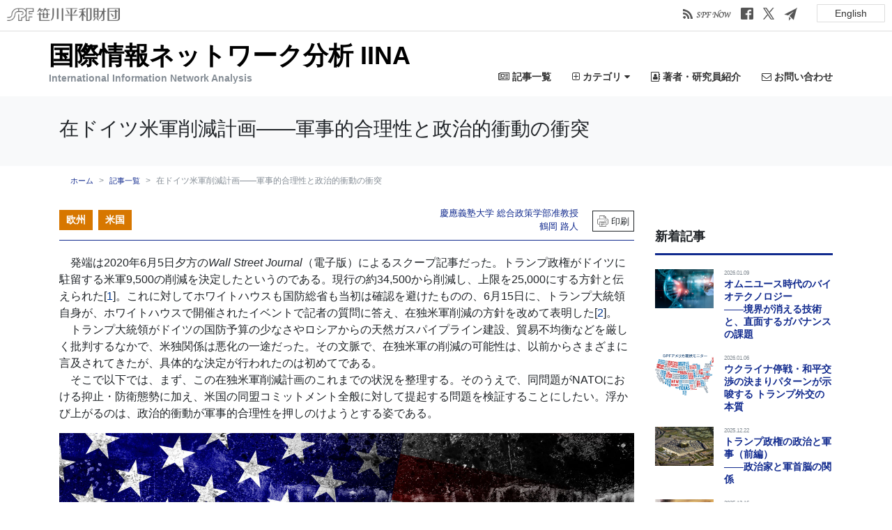

--- FILE ---
content_type: text/html; charset=UTF-8
request_url: https://www.spf.org/iina/articles/tsuruoka_13.html
body_size: 25320
content:
<!doctype html>
<html lang="ja-JP">
<head>
<meta charset="UTF-8">
<meta name="viewport" content="width=1280">
<meta name="keywords" content="笹川平和財団,国際情報,サイバー">
<meta name="description" content="国際情報を北米、中国、欧州などの地域別と、人間の安全保障/非伝統的安全保障やサイバーなどの機能別に情報発信を行います。笹川平和財団内外の専門家による分析を客観性、正確さ、タイムリーさ、日本への重要度の観点から厳選して発信してまいります。">
<title>在ドイツ米軍削減計画――軍事的合理性と政治的衝動の衝突 | 記事一覧 | 国際情報ネットワークIINA 笹川平和財団</title>
<meta property="og:title" content="在ドイツ米軍削減計画――軍事的合理性と政治的衝動の衝突 | 記事一覧 | 国際情報ネットワークIINA 笹川平和財団" />
<meta property="og:type" content="website" />
<meta property="og:description" content="" />
<meta property="og:url" content="https://www.spf.org/iina/articles/tsuruoka_13.html" />
<meta property="og:site_name" content="国際情報ネットワークIINA 笹川平和財団" />

<meta name="twitter:card" content="summary_large_image" />
<meta name="twitter:title" content="在ドイツ米軍削減計画――軍事的合理性と政治的衝動の衝突 | 記事一覧 | 国際情報ネットワークIINA 笹川平和財団" />
<meta name="twitter:description" content="" />
<meta name="twitter:url" content="https://www.spf.org/iina/articles/tsuruoka_13.html" />

<meta name="format-detection" content="telephone=no" />

<style type="text/css">
.clearfix:after{display:block;clear:both;height:0;visibility:hidden;content:".";line-height:0}.clearfix{display:inline-table;min-height:1%} * html .clearfix{height:1%}.clearfix{display:block}.coln{display:-ms-flexbox;display:flex;flex-wrap:wrap}.coln .box1,.coln .box2,.coln .box3,.coln .box4,.coln .box5,.coln .box6,.coln .box7,.coln .box8,.coln .box9{box-sizing:border-box;flex-grow:0;flex-shrink:0;display:flex;word-wrap:break-word}.coln .containerInner{max-width:100%}.coln .columnWrapper{display:flex;width:100%;box-sizing:border-box}#items .coln .box1,#items .coln .box2,#items .coln .box3,#items .coln .box4,#items .coln .box5,#items .coln .box6,#items .coln .box7,#items .coln .box8,#items .coln .box9{position:relative}#items .coln .containerInner{min-height:60px;max-width:100%;position:static !important}.col_sp{flex-wrap:wrap}.bcontainer-coln .bcontainer-inner{box-sizing:border-box;overflow:hidden}.col_sp .columnWrapper{flex-wrap:wrap}.col_sp.coln2.type1>div{width:100%}.col_sp.coln2.type1 .columnWrapper>div{width:100%}.col_sp.coln2.type2>div{width:50%}.col_sp.coln2.type2 .columnWrapper>div{width:50%}.bcontainer-type5 .col_sp.coln2>div,.bcontainer-type6 .col_sp.coln2>div,.bcontainer-type7 .col_sp.coln2>div,.bcontainer-type8 .col_sp.coln2>div{width:100%}.col_sp.coln3.type1>div{width:100%}.col_sp.coln3.type1 .columnWrapper>div{width:100%}.col_sp.coln3.type2>div{width:33.3333%}.col_sp.coln3.type2 .columnWrapper>div{width:33.3333%}.bcontainer-type5 .col_sp.coln3>div,.bcontainer-type6 .col_sp.coln3>div,.bcontainer-type7 .col_sp.coln3>div,.bcontainer-type8 .col_sp.coln3>div{width:100%}.col_sp.coln4.type1>div{width:100%}.col_sp.coln4.type1 .columnWrapper>div{width:100%}.col_sp.coln4.type2>div{width:50%}.col_sp.coln4.type2 .columnWrapper>div{width:50%}.col_sp.coln4.type3>div{width:25%}.col_sp.coln4.type3 .columnWrapper>div{width:25%}.bcontainer-type5 .col_sp.coln4>div,.bcontainer-type6 .col_sp.coln4>div,.bcontainer-type7 .col_sp.coln4>div,.bcontainer-type8 .col_sp.coln4>div{width:100%}.col_sp.coln5.type1>div{width:100%}.col_sp.coln5.type1 .columnWrapper>div{width:100%}.col_sp.coln5.type2>div{width:20%}.col_sp.coln5.type2 .columnWrapper>div{width:20%}.bcontainer-type5 .col_sp.coln5>div,.bcontainer-type6 .col_sp.coln5>div,.bcontainer-type7 .col_sp.coln5>div,.bcontainer-type8 .col_sp.coln5>div{width:100%}.col_sp.coln6.type1>div{width:100%}.col_sp.coln6.type1 .columnWrapper>div{width:100%}.col_sp.coln6.type2>div{width:50%}.col_sp.coln6.type2 .columnWrapper>div{width:50%}.col_sp.coln6.type3>div{width:33.33333%}.col_sp.coln6.type3 .columnWrapper>div{width:33.33333%}.col_sp.coln6.type4>div{width:16.66666%}.col_sp.coln6.type4 .columnWrapper>div{width:16.66666%}.bcontainer-type5 .col_sp.coln6>div,.bcontainer-type6 .col_sp.coln6>div,.bcontainer-type7 .col_sp.coln6>div,.bcontainer-type8 .col_sp.coln6>div{width:100%}.col_sp.coln7.type1>div{width:100%}.col_sp.coln7.type1 .columnWrapper>div{width:100%}.col_sp.coln7.type2>div{width:14.28571%}.col_sp.coln7.type2 .columnWrapper>div{width:14.28571%}.bcontainer-type5 .col_sp.coln7>div,.bcontainer-type6 .col_sp.coln7>div,.bcontainer-type7 .col_sp.coln7>div,.bcontainer-type8 .col_sp.coln7>div{width:100%}.col_sp.coln8.type1>div{width:100%}.col_sp.coln8.type1 .columnWrapper>div{width:100%}.col_sp.coln8.type2>div{width:50%}.col_sp.coln8.type2 .columnWrapper>div{width:50%}.col_sp.coln8.type3>div{width:25%}.col_sp.coln8.type3 .columnWrapper>div{width:25%}.col_sp.coln8.type4>div{width:12.5%}.col_sp.coln8.type4 .columnWrapper>div{width:12.5%}.bcontainer-type5 .col_sp.coln8>div,.bcontainer-type6 .col_sp.coln8>div,.bcontainer-type7 .col_sp.coln8>div,.bcontainer-type8 .col_sp.coln8>div{width:100%}.bcontainer-fix-window{display:flex}.bcontainer-fix-window .bcontainer-inner{width:100%}.bcontainer-fix-window .bcontainer-inner{min-height:100vh;align-items:center;display:flex}.bcontainer-fix-window .bcontainer-inner .coln{width:100%}.col1{width:100%}.col1 .box1{width:100%}.col2-1{}.col2-1 .box1{float:left;width:50%}.col2-1 .box2{float:right;width:50%}.col2-4{}.col2-4 .box1{float:left;width:23%}.col2-4 .box2{float:right;width:77%}.col2-5{}.col2-5 .box1{float:left;width:77%}.col2-5 .box2{float:right;width:23%}.col2-2{}.col2-2 .box1{float:left;width:33%}.col2-2 .box2{float:right;width:67%}.col2-3{}.col2-3 .box1{float:left;width:67%}.col2-3 .box2{float:right;width:33%}.col2-6{}.col2-6 .box1{float:left;width:38%}.col2-6 .box2{float:right;width:62%}.col2-7{}.col2-7 .box1{float:left;width:62%}.col2-7 .box2{float:right;width:38%}.col2-8{}.col2-8 .box1{float:right;width:100%}.col2-8 .box2{float:left;width:220px;margin-right:-100%}.col2-8 .box1 .page{width:100%}.col2-9{}.col2-9 .box1{float:left;width:100%;margin-right:-100%}.col2-9 .box2{float:right;width:220px}.col3-1{}.col3-1 .box1{float:left;width:calc(100% / 3)}.col3-1 .box2{float:left;width:calc(100% / 3)}.col3-1 .box3{float:right;width:calc(100% / 3)}.col3-2{}.col3-2 .box1{float:left;width:25%}.col3-2 .box2{float:left;width:50%}.col3-2 .box3{float:right;width:25%}.col3-3{}.col3-3 .box1{float:left;width:25%}.col3-3 .box2{float:left;width:25%}.col3-3 .box3{float:right;width:50%}.col3-4{}.col3-4 .box1{float:left;width:50%}.col3-4 .box2{float:left;width:25%}.col3-4 .box3{float:right;width:25%}.col3-5{}.col3-5 .box1{float:left;width:100%}.col3-5 .box2{float:left;width:220px;margin-left:-100%}.col3-5 .box3{float:left;width:220px;margin-left:-220px}.col3-5 .box1 .page{width:100%}.col4{}.col4 .box1{float:left;width:25%}.col4 .box2{float:left;width:25%}.col4 .box3{float:left;width:25%}.col4 .box4{float:right;width:25%}.ttlBorderColor{border-color:#DDD}.bTtlS{font-size:16px !important}.bTtlS img{vertical-align:bottom}.bTtlS.type1 .inner{display:inline-flex;align-items:center}.bTtlS.type1 .inner .iconAreaOuter img{max-height:100%}.bTtlS.type1 .inner .title{font-size:1.8em;color:#333;font-weight:normal;line-height:1.4em;margin-top:0;margin-bottom:0;margin-left:17px}.bTtlS.type1 .inner .noIcon .title{margin-left:0}.bTtlS.type1 .inner .subtext{font-size:1em;color:#666;font-weight:normal;line-height:1.4em;margin-bottom:.25em;margin-bottom:0;margin-left:18px}.bTtlS.type1 .inner .noIcon .subtext{margin-left:0}.bTtlS.type2 .inner{display:block}.bTtlS.type2 .inner .title{font-size:1.8em;color:#333;font-weight:normal;line-height:1.4em;border-bottom:2px solid #DDD;padding-bottom:.5em}.bTtlS.type2 .inner .subtext{font-size:1em;color:#999;font-weight:normal;line-height:1.4em;margin-top:16px}.bTtlS.type3 .inner{display:inline-block;vertical-align:bottom}.bTtlS.type3 .inner .ttlAreaWrapper{width:100%;border-left:5px solid #000}.bTtlS.type3 .inner .title{font-size:1.8em;color:#333;font-weight:normal;padding-top:5px;padding-bottom:0;padding-left:23px}.bTtlS.type3 .inner .subtext{font-size:1em;color:#999;line-height:1.4em;padding-top:10px;padding-left:24px}.bTtlS.type4 .inner{display:inline-flex;align-items:center}.bTtlS.type4 .inner .iconAreaOuter img{max-height:100%}.bTtlS.type4 .inner .title{font-size:1.8em;color:#333;font-weight:normal;line-height:1.4em;padding-top:0;padding-bottom:0;padding-left:15px}.bTtlS.type4 .inner .noIcon .title{margin-left:0}.bTtlS.type4 .inner .subtext{font-size:.8em;color:#999;font-weight:normal;line-height:1.4em;padding-top:5px;padding-bottom:0;padding-left:16px}.bTtlS.type4 .inner .noIcon .subtext{margin-left:0}.bTtlS.type5 .inner{display:flex;align-items:center;border-bottom:2px solid #DDD;padding-bottom:1em}.bTtlS.type5 .inner .iconAreaOuter img{max-height:100%}.bTtlS.type5 .inner .ttlAreaWrapper{display:inline-flex;align-items:center}.bTtlS.type5 .inner .title{font-size:1.8em;color:#333;font-weight:normal;line-height:1.4em;margin-left:17px}.bTtlS.type5 .inner .subtext{font-size:1em;color:#999;font-weight:normal;line-height:1.4em;margin-left:15px}.bTtlS.type6{padding-bottom:2px}.bTtlS.type6 .inner{display:flex;align-items:center;border-bottom:2px dotted #DDD}.bTtlS.type6 .inner .ttlAreaWrapper{display:inline-flex;align-items:center;position:relative;padding-bottom:1em;border-bottom:6px solid #333;bottom:-4px}.bTtlS.type6 .inner .title{font-size:1.8em;color:#333;font-weight:normal;line-height:1.4em}.bTtlS.type6 .inner .subtext{font-size:1em;color:#999;font-weight:normal;line-height:1.4em;margin-left:15px}.bTtlS.type7 .inner{display:block;text-align:center}.bTtlS.type7 .inner .ttlAreaWrapper{display:inline-block;vertical-align:bottom}.bTtlS.type7 .inner .ttlAreaWrapper .title{padding-left:3em;padding-right:3em;font-size:1.8em;color:#333;font-weight:normal;line-height:1.4em;border-bottom:2px solid #DDD;padding-bottom:10px}.bTtlS.type7 .inner .ttlAreaWrapper .subtext{font-size:1em;color:#999;font-weight:normal;line-height:1.4em;margin-top:15px}.bTtlS.type8 .inner{display:block;text-align:center}.bTtlS.type8 .inner .ttlAreaWrapper{display:inline-block;vertical-align:bottom;padding:20px 70px 20px 70px;border:3px solid #666;background-color:#E6E6E6}.bTtlS.type8 .inner .title{font-size:1.8em;color:#333;font-weight:normal;line-height:1.4em}.bTtlS.type8 .inner .subtext{font-size:1em;color:#666;font-weight:normal;line-height:1.4em;margin-top:5px}.bTtlS.type9 .inner{display:block;text-align:center}.bTtlS.type9 .inner .ttlAreaWrapper{display:inline-block;vertical-align:bottom}.bTtlS.type9 .inner .title{font-size:1.8em;color:#333;font-weight:normal;line-height:1.4em;padding:15px 25px;border:3px solid #666;background-color:#E6E6E6;display:inline-block;vertical-align:bottom}.bTtlS.type9 .inner .subtext{font-size:1em;color:#999;font-weight:normal;line-height:1.4em;margin-top:1em}.bTtlS.type10 .inner{display:block;text-align:center}.bTtlS.type10 .inner .ttlAreaWrapper{display:inline-block;vertical-align:bottom}.bTtlS.type10 .inner .title{font-size:1.8em;color:#333;font-weight:normal;line-height:1.4em;margin-bottom:1em}.bTtlS.type10 .inner .subtext{font-size:1em;color:#999;font-weight:normal;line-height:1.4em;padding:8px 12px;border:2px solid #666;background-color:#E6E6E6;display:inline-block;vertical-align:bottom}.bTtlS.type11 .inner{display:block;text-align:center}.bTtlS.type11 .inner .ttlAreaWrapper{display:inline-block;vertical-align:bottom}.bTtlS.type11 .inner .ttlAreaWrapper .title:after{content:"";display:block;width:20px;margin:.6em auto 0 auto;border-bottom-width:4px;border-bottom-style:solid;border-bottom-color:#000;color:#000}.bTtlS.type11 .inner .title{font-size:1.8em;color:#333;font-weight:normal;line-height:1.4em}.bTtlS.type11 .inner .subtext{font-size:1em;color:#999;font-weight:normal;line-height:1.4em;margin-top:1.3em}.bTtlS.type12 .inner{display:block;text-align:center;overflow:hidden}.bTtlS.type12 .inner .ttlAreaWrapper{display:inline-block;vertical-align:bottom;padding-left:2em;padding-right:2em;max-width:calc(100% - 8em);position:relative}.bTtlS.type12 .inner .ttlAreaWrapper:before{position:absolute;top:50%;right:100%;content:'';width:400%;height:1px;background-color:#CCC}.bTtlS.type12 .inner .ttlAreaWrapper:after{position:absolute;top:50%;left:100%;content:'';width:400%;height:1px;background-color:#CCC}.bTtlS.type12 .inner .title{font-size:1.8em;color:#333;font-weight:normal;line-height:1.4em}.bTtlS.type12 .inner .subtext{font-size:1em;color:#999;font-weight:normal;line-height:1.4em;margin-top:.5em}.bTtlS.type13 .inner{display:block;text-align:center}.bTtlS.type13 .inner .ttlAreaWrapper{display:inline-block;vertical-align:bottom}.bTtlS.type13 .inner .title{font-size:1.8em;color:#333;font-weight:normal;line-height:1.4em;padding:10px 25px;border:3px solid #666;background-color:#E6E6E6}.bTtlS.type13 .inner .subtext{font-size:1em;color:#999;font-weight:normal;line-height:1.4em;margin-bottom:1em}.bTtlS.type14{text-align:center;padding-top:.5em}.bTtlS.type14 .inner{display:inline-block}.bTtlS.type14 .inner .ttlAreaWrapper{text-align:center;border-right:3px solid #000;border-bottom:3px solid #000;border-left:3px solid #000}.bTtlS.type14 .inner .ttlAreaWrapper .title{padding:20px 20px 20px 20px;margin-top:-0.6em;font-size:1.8em;color:#333;font-weight:normal;line-height:1.4em}.bTtlS.type14 .inner .ttlAreaWrapper .subtext{top:-.6em;position:relative;overflow:hidden;margin:0 -3px 0 -3px;display:flex;flex-direction:row;align-items:center;justify-content:center;text-align:center;font-size:1em;color:#999;font-weight:normal;line-height:1.4em}.bTtlS.type14 .inner .ttlAreaWrapper .subtext:before,.bTtlS.type14 .inner .ttlAreaWrapper .subtext:after{content:"";flex-grow:1;position:relative;top:50%;display:block;border-top:3px solid #000}.bTtlS.type14 .inner .ttlAreaWrapper .subtext:before{margin-right:10px}.bTtlS.type14 .inner .ttlAreaWrapper .subtext:after{margin-left:10px}.bTtlS.type15 .inner{display:block;text-align:center}.bTtlS.type15 .inner .ttlAreaWrapper{display:inline-flex;align-items:stretch;text-align:left;border:2px solid #666;box-sizing:border-box}.bTtlS.type15 .inner .title{display:flex;align-items:center;font-size:1.8em;color:#333;padding:8px 15px;font-weight:normal;line-height:1.4em;word-wrap:break-word;word-break:break-all}.bTtlS.type15 .inner .subtext{display:flex;align-items:center;font-size:1.8em;color:#FFF;background-color:#000;padding:8px 15px;font-weight:normal;line-height:1.4em;word-wrap:break-word;word-break:break-all}.bTtlS.type16 .inner{display:block;text-align:center}.bTtlS.type16 .inner .ttlAreaWrapper{display:inline-block;vertical-align:bottom;padding:0 70px;border-left:3px solid #666;border-right:3px solid #666}.bTtlS.type16 .inner .title{font-size:1.8em;color:#333;font-weight:normal;line-height:1.4em}.bTtlS.type16 .inner .subtext{font-size:1em;color:#666;font-weight:normal;line-height:1.4em}.bTtlS.type17 .inner{display:block;text-align:center}.bTtlS.type17 .inner .ttlAreaWrapper{display:inline-block;vertical-align:bottom;padding:0 70px;border-left:3px solid #666;border-right:3px solid #666}.bTtlS.type17 .inner .title{font-size:1.8em;color:#333;font-weight:normal;line-height:1.4em}.bTtlS.type17 .inner .subtext{font-size:1em;color:#666;font-weight:normal;line-height:1.4em}.bImgS{overflow:hidden}.bImgS .inner{position:relative;overflow:hidden}.bImgS .inner img{width:100%;margin:0 auto}.bImgS.original .inner,.bImgS.fixsize .inner{display:inline-block}.bImgS.align_left .inner,.bImgS .align_left .inner{}.bImgS.align_center{text-align:center}.bImgS.align_right{text-align:right}.bImgS ._img,.bImgS ._img_hover{display:block}.bImgS .inner a{position:relative;display:block}.bImgS.original .inner a,.bImgS.fixsize .inner a{display:inline-block;width:100%;vertical-align:top}.bImgS.noeffect .inner ._img_hover{display:none;opacity:0 !important}.bImgS.noeffect .inner.on ._img{opacity:0 !important}.bImgS.noeffect .inner.on ._img_hover{display:block;opacity:1 !important}.bImgS ._img_hover{position:absolute;top:0;opacity:0;right:0;left:0}.bImgS.fade .inner{-webkit-mask-image:url([data-uri])} @keyframes bimgS_fadeIn{from{opacity:0 } to{opacity:1 } }@keyframes bimgS_fadeOut{from{opacity:1 } to{opacity:0 ;display:none} }.bImgS .inner .caption{color:#333;background-color:transparent;left:0;margin:auto;position:absolute;right:0;top:auto;bottom:0;padding:10px 0}.bImgS .inner .caption.align_left{text-align:left}.bImgS .inner .caption.align_center{text-align:center}.bImgS .inner .caption.align_right{text-align:right}.bImgS .inner .caption.top{top:0;bottom:auto}.bMovieS{position:relative}.bMovieS .inner{height:100%}.bMovieS .bcu_video_o{height:100%}.bMovieS .bcu_video_i{height:100%;cursor:pointer;position:relative}.bMovieS .bcu_video_i .bcu_popup_trigger{display:block;position:relative}.bMovieS .bcu_video_i .bcu_video_main{height:100%}.bMovieS .bcu_video_i iframe{width:100%;height:100%;vertical-align:top}#contentsAreaSection .bMovieS .icon-play-box,.bMovieS .icon-play-box{display:flex;background-color:rgba(31,31,31,0.8);position:absolute;left:50%;top:50%;width:68px;height:48px;margin-left:-34px;margin-top:-24px;align-items:center;justify-content:center;border-radius:20%}#contentsAreaSection .bMovieS .icon-play-box:hover,.bMovieS .icon-play-box:hover{background-color:rgba(0,171,255,0.8)}#contentsAreaSection .bMovieS .icon-play-box .icon-play,.bMovieS .icon-play-box .icon-play{color:#FFF;font-size:20px}.bCustomS{overflow:hidden}.bCustomS_sp{overflow:hidden}.bCustomS-inner>div,.bCustomS-inner .col0-inner>div,.bCustomS-inner .col1-inner>div,.bCustomS-inner .col2-inner>div{position:relative}.bCustomS-inner .col1-inner{position:relative}.bCustomS-inner>.col1,.bCustomS-inner>.col2{flex-grow:0;flex-shrink:0}.bCustomS .bcu_is_admin{min-height:20px}.bCustomS .bsu-handler-click{cursor:pointer}.bCustomS .bTtl{width:auto}.bcu_title h1,.bcu_title h2,.bcu_title h3,.bcu_title h4,.bcu_title h5,.bcu_title h6{font-weight:normal;line-height:1.3em;overflow:hidden}.bCustomS .bcu_link>a,.bCustomS .bcu_link span{box-sizing:border-box;display:block}.bCustomS .bcu_link span img{display:inline;vertical-align:middle;border:none;position:absolute;top:50%;transform:translateY(-50%)}.bCustomS .bcu_link span img.icon-hover{display:none}.bCustomS .bcu_link_inner span.bcu_link_content{position:relative}#contentsArea .bCustomS .bcu_link>a:hover span img,.bCustomS .bcu_link>a:hover span img{border:none;opacity:1}.bCustomS .bcu_link>a:hover span img.icon-normal{display:none}.bCustomS .bcu_link>a:hover span img.icon-hover{display:inline}#contentsArea .bCustomS .bcu_link>a,.bCustomS .bcu_link>a{text-decoration:none}.bCustomS .bcu_image .bcu_inner{overflow:hidden;vertical-align:top}.bCustomS .bcu_image a.bcu_inner{display:block;text-decoration:none}.bCustomS .bcu_image .bcu_inner img{box-sizing:border-box;vertical-align:top}.bCustomS .bcu_image .bcu_inner .bcu_caption_box{display:block}.bCustomS .bcu_video .bcu_video_o{height:100%}.bCustomS .bcu_video .bcu_video_i{height:100%;cursor:pointer;position:relative}.bCustomS .bcu_video .bcu_video_i .bcu_popup_trigger{display:block}.bCustomS .bcu_video .bcu_video_i .bcu_video_main{height:100%}.bCustomS .bcu_video_i iframe{width:100%;height:100%;vertical-align:top}#contentsAreaSection .bCustomS .icon-play-box,.bCustomS .icon-play-box{display:flex;background-color:rgba(31,31,31,0.8);position:absolute;left:50%;top:50%;width:68px;height:48px;margin-left:-34px;margin-top:-24px;align-items:center;justify-content:center;border-radius:20%}#contentsAreaSection .bCustomS .icon-play-box .icon-play,.bCustomS .icon-play-box .icon-play{color:#FFF;font-size:20px}#items a.bcu_link,#items .bcu_link a{overflow:visible}.bGrid{width:100%;position:relative;overflow:hidden;box-sizing:border-box}.bGrid-inner{padding-bottom:100%;width:100%;transition:background-color .3s ease-out 0s}.bGrid-main{width:100%;height:100%;position:absolute;display:flex;align-items:center;overflow:auto}.bGrid-content{width:100%;box-sizing:border-box;max-height:100%}.bGrid.hover .bGrid-inner{background-color:rgba(255, 255, 255, .2)}.bGrid .bTtl{width:auto}.bGrid .bCU_imgBox{display:inline-block}.bGrid .bCU_imgHover:hover{opacity:1 !important}.bGrid .bgridIframeBox{width:100%}.bGrid .bgridIframeBox iframe{width:100%;height:100%}.bGrid_cf:before,.bGrid_cf:after{content:"";display:table}.bGrid_cf:after{clear:both}.bGrid_cf{zoom:1}.bcu_title h1,.bcu_title h2,.bcu_title h3,.bcu_title h4,.bcu_title h5,.bcu_title h6{font-weight:normal;line-height:1.3em;overflow:hidden}.bGrid .bcu_link>a,.bGrid .bcu_link span{box-sizing:border-box;display:block}.bGrid .bcu_link span img{display:inline;vertical-align:middle;border:none;position:absolute;top:50%;transform:translate3d(0, -50%, 0)}.bGrid .bcu_link span img.icon-hover{display:none}.bGrid .bcu_link_inner span.bcu_link_content{position:relative}#contentsArea .bGrid .bcu_link>a:hover span img{border:none;opacity:1}.bGrid .bcu_link>a:hover span img.icon-normal{display:none}.bGrid .bcu_link>a:hover span img.icon-hover{display:inline}.bGrid .bcu_image .bcu_inner{overflow:hidden}.bGrid .bcu_image a.bcu_inner{display:block;text-decoration:none}.bGrid .bcu_image .bcu_inner img{box-sizing:border-box}.bGrid .bcu_image .bcu_inner .bcu_caption_box{display:block}.bGrid .bcu_video .bcu_video_o{height:100%}.bGrid .bcu_video .bcu_video_i{height:100%;cursor:pointer;position:relative}.bGrid .bcu_video .bcu_video_i .bcu_popup_trigger{display:block}.bGrid .bcu_video .bcu_video_i .bcu_video_main{height:100%}.bGrid .bcu_video_i iframe{width:100%;height:100%;vertical-align:top}#contentsAreaSection .bGrid .icon-play-box{display:flex;background-color:rgba(31,31,31,0.8);position:absolute;left:50%;top:50%;width:68px;height:48px;margin-left:-34px;margin-top:-24px;align-items:center;justify-content:center;border-radius:20%}#contentsAreaSection .bGrid .icon-play-box:hover{background-color:rgba(0,171,255,0.8)}#contentsAreaSection .bGrid .icon-play-box .icon-play{color:#FFF;font-size:20px}#items .bcu_link a{overflow:visible}.bHtmlDummy .gridBox{overflow:hidden}.bHtmlDummy .gridLayout{margin-right:-10px;margin-top:-10px;display:-ms-grid;display:grid;-ms-grid-columns:calc(100% / 3) calc(100% / 3) calc(100% / 3);grid-template-columns:calc(100% / 3) calc(100% / 3) calc(100% / 3);-ms-grid-rows:100px 100px;grid-template-rows:100px 100px;background-color:#F90;color:#444}.bHtmlDummy .box{background-color:#444;color:#fff;border-radius:5px;font-size:150%;padding:20px;margin-right:10px;margin-top:10px;display:flex}.bHtmlDummy .a{-ms-grid-column:1;grid-column:1;-ms-grid-row:1;grid-row:1}.bHtmlDummy .b{-ms-grid-column:2;grid-column:2;-ms-grid-row:1;grid-row:1}.bHtmlDummy .c{-ms-grid-column:1;-ms-grid-column-span:2;grid-column:1/3;-ms-grid-row:2;grid-row:2}.bHtmlDummy .d{-ms-grid-column:3;grid-column:3;-ms-grid-row:1;-ms-grid-row-span:2;grid-row:1/3;align-items:center;justify-content:center}.bTableS .btable,.bTableS .btable th,.bTableS .btable td{box-sizing:border-box}.bTableS .btable{width:100%;border-collapse:collapse;border-spacing:0;border-top:1px solid #DDD;border-left:1px solid #DDD}.bTableS.layout_fix .btable{table-layout:fixed}.bTableS .btable th,.bTableS .btable td{padding:5px;text-align:left;vertical-align:top;border-right:1px solid #DDD;border-bottom:1px solid #DDD}.bTableS .btable th{font-weight:normal}.bTableS .btable th.center,.bTableS .btable td.center{text-align:center}.bTableS .btable th.right,.bTableS .btable td.right{text-align:right}.bTableS .btable th.middle,.bTableS .btable td.middle{vertical-align:middle}.bTableS .btable th.bottom,.bTableS .btable td.bottom{vertical-align:bottom}.bTableS .btable th.nowrap,.bTableS .btable td.nowrap{white-space:nowrap}.bTableS.splayout .has_shadow{position:relative;overflow:hidden}.bTableS.splayout .has_shadow.right:after{content:"";position:absolute;z-index:1;top:0;right:0;height:100%;width:0px;box-shadow:0 0 10px 2px rgba(0, 0, 0, 0.5)}.bTableS.splayout .has_shadow.left:before{content:"";position:absolute;z-index:1;top:0;left:0;height:100%;width:0px;box-shadow:0 0 10px 2px rgba(0, 0, 0, 0.5)}.bTableS.splayout .has_scroll{overflow-x:auto}.bTableS.splayout .has_scroll .btable{white-space:nowrap;table-layout:auto}.bTtl{}.bTtl h1,.bTtl h2,.bTtl h3,.bTtl h4,.bTtl h5,.bTtl h6{}.bSubTtl{}.bSubTtl h1,.bSubTtl h2,.bSubTtl h3,.bSubTtl h4,.bSubTtl h5,.bSubTtl h6{line-height:normal}.bImgttl{overflow:hidden}.bImgttl h1,.bImgttl h2,.bImgttl h3,.bImgttl h4,.bImgttl h5,.bImgttl h6{margin:0;padding:0;display:block;text-indent:-9999px;font-size:0.1em;line-height:0.1em;background-position:0 0;background-repeat:no-repeat}.bImgttlSp h1,.bImgttlSp h2,.bImgttlSp h3,.bImgttlSp h4,.bImgttlSp h5,.bImgttlSp h6{margin:0;padding:0;display:block}.bImgttlSp h1 img,.bImgttlSp h2 img,.bImgttlSp h3 img,.bImgttlSp h4 img,.bImgttlSp h5 img,.bImgttlSp h6 img{width:100%}.bTtlBg{}.bTtlBg h1,.bTtlBg h2,.bTtlBg h3,.bTtlBg h4,.bTtlBg h5,.bTtlBg h6{}.bTxt{}.bTxt p{margin:0;padding:0}.bImg{text-align:center}.bImg img{width:100%}.bImg p.imgCap{padding-top:5px;font-weight:bold;text-align:center}.bImgOrg{overflow:hidden}.bImgbtn{overflow:hidden}.bImgbtn img{vertical-align:bottom}.bImgTxt{overflow:hidden}.bImgTxt .bImgTxtLeft{float:left;text-align:center}.bImgTxt .bImgTxtLeft img{width:100%}.bImgTxt .bImgTxtLeft p.imgCap{}.bImgTxt .bImgTxtRight{}.bImgTxt .bImgTxtRight p{}.bTxtImg{}.bTxtImg .bTxtImgLeft{}.bTxtImg .bTxtImgLeft p{}.bTxtImg .bTxtImgRight{float:right;text-align:center;overflow:hidden}.bTxtImg .bTxtImgRight img{width:100%}.bTxtImg .bTxtImgRight p.imgCap{}.bVImgTxt{}.bVImgTxt .bVImgTxtImg img{width:100%}.bImgTtlTxt{}.bImgTtlTxt .bImgTtlTxtLeft{float:left}.bImgTtlTxt .bImgTtlTxtLeft img{width:100%}.bImgTtlTxt .bImgTtlTxtRight{}.bImgTtlTxt .bImgTtlTxtRight h5{}.bImgTtlTxt .bImgTtlTxtRight p{}.bVImgTtlTxt{}.bVImgTtlTxt .bVImgTtlTxtImg img{width:100%}.bVImgTtlTxt2{overflow:hidden}.bVImgTtlTxt2 .bVImgTtlTxt2Img img{width:100%}.bVImgTtlTxt2 .bVImgTtlTxt2Left{float:left;width:50%}.bVImgTtlTxt2 .bVImgTtlTxt2Right{float:right;width:50%}.spLayout .bVImgTtlTxt2Left{float:none;width:100%}.spLayout .bVImgTtlTxt2Right{float:none;width:100%}.spLayout .bVImgTtlTxt2Left div.bVImgTtlTxt2Inner{margin:0 0 30px 0}.spLayout .bVImgTtlTxt2Right div.bVImgTtlTxt2Inner{margin:0}.bVImgTtlTxt2Scroller{width:3000px;overflow:hidden}.bVImgTtlTxt2Scroller ul{list-style:none;list-style-position:outside}.bVImgTtlTxt2Scroller li{width:480px;display:inline;float:left}.containerInner .bVImgTtlTxt2Scroller li a span{border:none}.bImgTtlTxt2{overflow:hidden}.bImgTtlTxt2Left{float:left;width:50%}.bImgTtlTxt2Right{float:right;width:50%}.bImgTtlTxt2 .bImgTtlTxt2Img{float:left}.bImgTtlTxt2 .bImgTtlTxt2Img img{width:100%}.spLayout .bImgTtlTxt2Left{float:none;width:100%}.spLayout .bImgTtlTxt2Right{float:none;width:100%;}.spLayout .bImgTtlTxt2Left div.bImgTtlTxt2Inner{margin:0 0 20px 0}.spLayout .bImgTtlTxt2Right div.bImgTtlTxt2Inner{margin:0}.bImgTtlTxt2Scroller{width:3000px;overflow:hidden}.bImgTtlTxt2Scroller ul{list-style:none;list-style-position:outside}.bImgTtlTxt2Scroller li{width:480px;display:inline;float:left}.bImgTtlTxt2Scroller li img{width:100%}.containerInner .bImgTtlTxt2Scroller li a span{border:none}.bImg2Txt2{overflow:hidden}.bImg2Txt2 p.imgCap{text-align:center}.bImg2Txt2 p{text-align:left}.bImg2Txt2 .bImg2Txt2Left{float:left;width:50%}.bImg2Txt2 .bImg2Txt2Left img{width:100%}.bImg2Txt2 .bImg2Txt2Right{float:right;width:50%}.bImg2Txt2 .bImg2Txt2Right img{width:100%}.spLayout .bImg2Txt2Left{float:none;width:100%}.spLayout .bImg2Txt2Right{float:none;width:100%}.spLayout .bImg2Txt2Left div.bImg2Txt2Inner{margin:0 0 30px 0}.spLayout .bImg2Txt2Right div.bImg2Txt2Inner{margin:0}.bImg2Txt2Scroller{width:3000px;overflow:hidden}.bImg2Txt2Scroller ul{list-style:none;list-style-position:outside}.bImg2Txt2Scroller li{width:480px;display:inline;float:left}.bImg2Txt2Scroller li img{width:100%}.containerInner .bImg2Txt2Scroller li a span{border:none}.bImg2Txt2 .pointer span{margin-right:5px}.bImg2Txt2 .pointer span:last-child{margin-right:0}.bImg3Txt3{overflow:hidden}.bImg3Txt3 img{width:100%}.bImg3Txt3 p.imgCap{}.bImg3Txt3 p{margin:0;text-align:left}.bImg3Txt3 .bImg3Txt3Left{float:left;width:33.333333%}.bImg3Txt3 .bImg3Txt3Center{float:left;width:33.333333%}.bImg3Txt3 .bImg3Txt3Right{float:right;width:33.333333%}.bImg3Txt3.spLayout .bImg3Txt3Left{float:none;width:100%}.bImg3Txt3.spLayout .bImg3Txt3Center{float:none;width:100%}.bImg3Txt3.spLayout .bImg3Txt3Right{float:none;width:100%}.bImg3Txt3.spLayout .bImg3Txt3Left div.bImg3Txt3Inner{margin:0 0 30px}.bImg3Txt3.spLayout .bImg3Txt3Center div.bImg3Txt3Inner{margin:0 0 30px}.bImg3Txt3.spLayout .bImg3Txt3Right div.bImg3Txt3Inner{margin:0}.bImg3Txt3Scroller{width:3000px;overflow:hidden}.bImg3Txt3Scroller ul{list-style:none;list-style-position:outside}.bImg3Txt3Scroller li{width:480px;display:inline;float:left}.bImg3Txt3Scroller li img{width:100%}.containerInner .bImg3Txt3Scroller li a span{border:none}.bImg3Txt3 .pointer span{margin-right:5px}.bImg3Txt3 .pointer span:last-child{margin-right:0}.bList2{}.bItems{}.bItems ol{list-style-position:outside}.bItems ol li{}.bItems ol li:last-child{margin-bottom:0}.bLine{}.bLine hr{}.bLineBorderNone{font-size:0.1em;line-height:0.1em;width:100%}.bLineBorderNone hr{display:none}.bPdf{}.bPdf .bPdfLeft{float:left;width:26px}.bPdf .bPdfLeft img{}.bPdf .bPdfRight{margin-left:47px}.bPdf .bPdfRight p{}.bPageTop{}.bPageTop p{}.bAnchor ul li.nobg a{background-image:none}.bAnchor .iconF span{padding-left:7px}.bAnchor ul li.imgBg{}.bAnchor ul li.imgBg a{padding:8px 12px 5px 12px}.bAnchorSide{}.bAnchorSide ul{list-style:none;white-space:nowrap}.bAnchorSide ul li{float:left}.bAnchorSide ul li.nobg a{background-image:none}.bAnchorSide .iconF span{padding-left:7px}.bAnchorSide ul li.imgBg{}.bAnchorSide ul li.imgBg a{display:block;padding:8px 25px 5px 25px}.bFlash{}.bFlash h5{}.bFlaDl{width:100%}.bFlaDl .bFlaDlLeft{}.bFlaDl .bFlaDlLeft p{margin:0;font-size:0.8em;line-height:1.4em}.bFlaDl .bFlaDlRight{margin:6px 0 0 0;width:160px}.bMap{}.bRssReader ul{list-style-position:outside}.bRssReader ul li{width:auto}.bRssReader ul li div{overflow:hidden;width:100%;box-sizing:border-box}.bRssReader ul li img{border:0;max-width:100%;float:none;box-sizing:border-box}.bRssReader ul li p{border:0;max-width:100%;float:none;box-sizing:border-box}.bRssReader li span{}.bRssReader li h3{}.bContact{}.bContact .err{background:#F2C0C0 !important}.bContact .errBox{margin:0 0 10px 0;padding:5px;background:#F2C0C0;color:#EA4333}.bContact p.bContactSend{}.bContact td .bContactInner table{border:none;padding:0}.bContact td .bContactInner table td{border:none;padding:0}.bContact td .bContactInner table td input{width:100%}.bContactContainer{width:210px}.bContactContainer table{width:205px}.bContactContainer table th.calhead{padding:3px 5px}.bContactContainer table .calweekdayrow th{padding:3px 5px;border-left:none}.bContactContainer table td{padding:3px 5px}.bContactSP .w100{width:100% !important;box-sizing:border-box !important}.bContactSP .err{background:#F2C0C0 !important}.bContactSP .errBox{padding:5px;background-color:#F2C0C0;color:#EA4333}.bContactSP .errBox ul{list-style:none}.bContactSP ul.errBox li{}.bContactSP .spImp{position:relative;padding:3px;vertical-align:text-bottom;color:#FFF;background-color:#F30;font-weight:bold;font-size:11px;border-radius:4px}.bContactSP .spfileIconPdf{margin-right:3px;padding:3px;vertical-align:text-bottom;color:#FFF;background-color:#D2242D;font-weight:bold;font-size:11px;border-radius:4px}.bContactSP .spfileIconXls{margin-right:3px;padding:3px;vertical-align:text-bottom;color:#FFF;background-color:#70B53E;font-weight:bold;font-size:11px;border-radius:4px}.bContactSP .spfileIconDoc{margin-right:3px;padding:3px;vertical-align:text-bottom;color:#FFF;background-color:#3289D0;font-weight:bold;font-size:11px;border-radius:4px}.bContactSP .spfileIconJpg{margin-right:3px;padding:3px;vertical-align:text-bottom;color:#FFF;background-color:#34ABE3;font-weight:bold;font-size:11px;border-radius:4px}.bContactSP .spfileIconGif{margin-right:3px;padding:3px;vertical-align:text-bottom;color:#FFF;background-color:#FF8000;font-weight:bold;font-size:11px;border-radius:4px}.bContactSP .spfileIconPng{margin-right:3px;padding:3px;vertical-align:text-bottom;color:#FFF;background-color:#FFBF00;font-weight:bold;font-size:11px;border-radius:4px}.bContactSP input{padding:5px;font-size:14px}.bContactSP li{}.bContactSP .radioList{list-style:none}.bContactSP ul{padding-top:5px;display:block}.bContactSP li{background:linear-gradient(to top, #F4F4F4, #E6E6E6);display:block;width:100%;box-sizing:border-box !important;padding:10px}.bContactSP li:first-child{border-radius:8px 8px 0 0 / 8px 8px 0 0}.bContactSP li:last-child{border-radius:0 0 8px 8px / 0 0 8px 8px}.bContactSP li label{}.bContactSP input[type="radio"]{width:auto;font-size:18px;margin:3px 0.5ex}.bContactSP .checkList{list-style:none}.bContactSP input[type="checkbox"]{width:auto;font-size:18px;margin:3px 0.5ex}.bContactSP .bContactBtn input.bContact_bBtnConf{-webkit-appearance:none;width:100%;position:relative;text-decoration:none !important;line-height:1em;font-weight:normal;cursor:pointer;border-radius:3px;border:0;color:#FFF;background-color:#345064;font-size:18px;padding:0;height:50px}.bContactSP .bContactBtn input[name="bContact_bBtnSend"]{-webkit-appearance:none;width:100%;position:relative;text-decoration:none !important;line-height:1em;font-weight:normal;cursor:pointer;border-radius:3px;border:0;color:#FFF;background-color:#345064;font-size:18px;padding:0;height:50px}.bContactSP .bContactBtn input.bContact_bBtnBack{margin-top:10px;-webkit-appearance:none;width:100%;position:relative;text-decoration:none !important;line-height:1em;font-weight:normal;cursor:pointer;border-radius:3px;border:0;color:#FFF;background-color:#B55D5E;font-size:18px;padding:0;height:50px}.bContactSP input[type="text"]{border:1px solid #DDD;width:200px;border-radius:4px}.bContactSP input[type="number"]{border:1px solid #DDD;border-radius:4px}.bContactSP input[type="tel"]{width:8em;border:1px solid #DDD;border-radius:4px}.bContactSP input[type="email"]{border:1px solid #DDD;width:100%;border-radius:4px;box-sizing:border-box !important}.bContactSP input[type="url"]{border:1px solid #DDD;width:100%;border-radius:4px;box-sizing:border-box !important}.bContactSP .time input{width:3em;text-align:center}.bContactSP textarea{-webkit-appearance:none;border:1px solid #DDD;width:100%;border-radius:4px;box-sizing:border-box !important}.bContactSP input#bctt_captcha{margin-top:5px}.bSiteMap{}.bSiteMap ul{list-style-position:outside}.bSiteMap ul li{}.bCategory{}.bCategory ul{list-style-position:outside}.bCategory ul li{}.extVCatList_custom{  position:relative;  width:100%;  overflow:hidden;}.extVCatList_custom:before,.extVCatList_custom:after{content:"";display:table}.extVCatList_custom:after{clear:both}.extVCatList_custom{zoom:1} p.extVCatList_customRss{  margin:0;  padding:0 0 16px;  position:relative;} p.extVCatList_customRss a{  position:absolute;  top:0;  right:0;  width:33px;  height:12px;  display:block;  text-indent:-9999px;  overflow:hidden;  background:url(/ico_rss.gif) no-repeat;}.extVCatList_custom ul{  margin:0;  padding:0;  width:100%;  list-style:none;  list-style-position:outside;  overflow:hidden;  display:flex;  flex-wrap:wrap;}.extVCatList_custom ul li{  margin:0 20px 0 0;  width:calc((100% - 60px) / 4);}.extVCatList_custom ul li:nth-child(4n){  margin-right:0;}.extVCatList_custom ul li:nth-child(n+5){  margin-top:20px;}.extVCatList_custom ul li.last{  margin-right:0;}.extVCatList_custom.spLayout ul{  display:block;}.extVCatList_custom.spLayout ul li{  width:100%;  margin:0 0 20px;}.extVCatList_custom.spLayout ul li:last-child{  margin-bottom:0;}.extVCatList_customImg{  margin:0 0 5px 0;  width:100%;}.extVCatList_customImg img{  width:100%;  border:none;}.extVCatList_customImg a:hover img{  border-color:#AAA;} p.extVCatList_customDate{  margin:0;  font-weight:bold;  font-size:0.8em;}.extVCatList_custom ul li h5{  margin:0 0 3px 0;  font-size:1em;}.extVCatList_custom ul li h5 a{  padding:0 5px 0 0;  font-weight:normal;}.extVCatList_custom ul li h5 img{  width:25px !important;  display:inline;} p.extVCatList_customTxt{  margin:0;  color:#666;  line-height:1.6em;}.extVCatList_custom p.extVCatList_customPage{  text-align:center;}.extVCatList_custom.spLayout p.extVCatList_customPage{  margin-top:20px;}.col2-4 .box1 .extVCatList_custom ul li h5{font-size:1em;line-height:1.4em}.col2-4 .box1 .extVCatList_custom p.extVCatList_customTxt{font-size:0.8em;line-height:1.4em}.col2-5 .box2 .extVCatList_custom ul li h5{font-size:1em;line-height:1.4em}.col2-5 .box2 .extVCatList_custom p.extVCatList_customTxt{font-size:0.8em;line-height:1.4em}.col2-8 .box2 .extVCatList_custom ul li h5{font-size:1em;line-height:1.4em}.col2-8 .box2 .extVCatList_custom p.extVCatList_customTxt{font-size:0.8em;line-height:1.4em}.col2-9 .box2 .extVCatList_custom ul li h5{font-size:1em;line-height:1.4em}.col2-9 .box2 .extVCatList_custom p.extVCatList_customTxt{font-size:0.8em;line-height:1.4em}.col3-2 .box1 .extVCatList_custom ul li h5{font-size:1em;line-height:1.4em}.col3-2 .box1 .extVCatList_custom p.extVCatList_customTxt{font-size:0.8em;line-height:1.4em}.col3-2 .box3 .extVCatList_custom ul li h5{font-size:1em;line-height:1.4em}.col3-2 .box3 .extVCatList_custom p.extVCatList_customTxt{font-size:0.8em;line-height:1.4em}.col3-3 .box1 .extVCatList_custom ul li h5{font-size:1em;line-height:1.4em}.col3-3 .box1 .extVCatList_custom p.extVCatList_customTxt{font-size:0.8em;line-height:1.4em}.col3-3 .box2 .extVCatList_custom ul li h5{font-size:1em;line-height:1.4em}.col3-3 .box2 .extVCatList_custom p.extVCatList_customTxt{font-size:0.8em;line-height:1.4em}.col3-4 .box2 .extVCatList_custom ul li h5{font-size:1em;line-height:1.4em}.col3-4 .box2 .extVCatList_custom p.extVCatList_customTxt{font-size:0.8em;line-height:1.4em}.col3-4 .box3 .extVCatList_custom ul li h5{font-size:1em;line-height:1.4em}.col3-4 .box3 .extVCatList_custom p.extVCatList_customTxt{font-size:0.8em;line-height:1.4em}.col3-5 .box2 .extVCatList_custom ul li h5{font-size:1em;line-height:1.4em}.col3-5 .box2 .extVCatList_custom p.extVCatList_customTxt{font-size:0.8em;line-height:1.4em}.col3-5 .box3 .extVCatList_custom ul li h5{font-size:1em;line-height:1.4em}.col3-5 .box3 .extVCatList_custom p.extVCatList_customTxt{font-size:0.8em;line-height:1.4em}.col4 .extVCatList_custom ul li h5{font-size:1em;line-height:1.4em}.col4 .extVCatList_custom p.extVCatList_customTxt{font-size:0.8em;line-height:1.4em}.extVCatList_customScroller{  width:9999px;  overflow:hidden;}.extVCatList_customScroller .bCatList2Rss{  z-index:1;}.extVCatList_customScroller ul{  margin:0;  padding:0;  list-style:none;  list-style-position:outline;}.extVCatList_customScroller ul.extVCatList_customul li{  display:inline;  float:left;  margin:0;  width:320px;}.extVCatList_customScroller li img{  width:100%;      border:none;}.containerInner .extVCatList_customScroller li a span{  border:none;}.extVCatList_custom .pointer span{margin-right:5px}.extVCatList_custom .pointer span:last-child{margin-right:0}.bCatList{position:relative}.bCatList ul{list-style-position:outside}.bCatList ul li:nth-last-of-type(1){margin-bottom:0}.bCatList ul li .bCatListDate{font-size:.8rem;font-weight:normal;line-height:1}.bCatList ul li .bCatListLabel{margin-left:-5px;margin-top:0}.bCatList ul li .bCatListLabel .bcatlabel{display:inline-flex;align-items:center;height:23px;margin-left:5px;margin-top:10px;padding:0 7px;font-size:.7rem;font-weight:normal;border:1px solid #DDD;line-height:1;border-radius:3px;box-sizing:border-box}.bCatList ul li .bCatListLabel .label_img{max-width:32px;max-height:23px;vertical-align:bottom;margin-left:5px;margin-top:5px}.bCatList ul li h5,.bCatList ul li .ttl{margin-top:10px;font-size:1rem;font-weight:bold}.bCatList ul li h5 img,.bCatList ul li .ttl img{vertical-align:middle}.bCatList ul li .bCatListTxt{margin-top:5px}.bCatList .bCatListScroller{width:9999px;overflow:hidden}.bCatList .bCatListScroller .bCatListRss{z-index:1}.bCatList .bCatListScroller ul{margin:0;padding:0;list-style:none;list-style-position:outside}.bCatList .bCatListScroller ul li{padding-left:0;background-image:none}.bCatList .bCatListScroller ul.bCatListul li{display:inline;float:left;margin:0;width:320px}.bCatList .bCatListScroller li img{width:100%;border:none}.bCatList .bCatListScroller li a span{border:none}.bCatList.spLayout ul li .bCatListDate{font-size:12px}.bCatList.spLayout ul li .bCatListLabel{margin-top:5px}.bCatList.spLayout ul li .bCatListLabel .bcatlabel{font-size:10px;margin-top:5px}.bCatList.spLayout ul li h5,.bCatList.spLayout ul li .ttl{font-size:1.6rem;font-weight:bold}.bCatList.spLayout ul li h5 img,.bCatList.spLayout ul li .ttl img{margin-bottom:2px}.bCatList.spLayout .pointer{margin-top:15px}.bCatList2{overflow:hidden}.bCatList2 ul{list-style-position:outside}.bCatList2 ul li:nth-last-of-type(1){margin-bottom:0}.bCatList2 ul li .bCatList2Date{font-size:.8rem;font-weight:normal;line-height:1}.bCatList2 ul li .bCatListLabel{margin-left:-5px;margin-top:5px}.bCatList2 ul li .bCatListLabel .bcatlabel{display:inline-flex;align-items:center;height:23px;margin-left:5px;margin-top:5px;padding:0 7px;font-size:.7rem;font-weight:normal;border:1px solid #DDD;line-height:1;border-radius:3px;box-sizing:border-box}.bCatList2 ul li .bCatListLabel .label_img{max-width:32px;max-height:23px;vertical-align:bottom;margin-left:5px;margin-top:5px}.bCatList2 ul li h5,.bCatList2 ul li .ttl{margin-top:10px;font-size:1rem;font-weight:bold}.bCatList2 ul li h5 img,.bCatList2 ul li .ttl img{vertical-align:middle}.bCatList2 ul li .bCatList2Txt{margin-top:5px}.bCatList2Scroller{width:9999px;overflow:hidden}.bCatList2Scroller .bCatList2Rss{z-index:1}.bCatList2Scroller ul{margin:0;padding:0;list-style:none;list-style-position:outside}.bCatList2Scroller ul.bCatList2ul li{display:inline;float:left;margin:0;width:320px}.bCatList2Scroller li img{width:100%;border:none}.containerInner .bCatList2Scroller li a span{border:none}.bCatList2.spLayout ul li .bCatList2Date{font-size:12px}.bCatList2.spLayout ul li .bCatListLabel{margin-top:5px}.bCatList2.spLayout ul li .bCatListLabel .bcatlabel{font-size:10px}.bCatList2.spLayout ul li h5,.bCatList2.spLayout ul li .ttl{font-size:1.6rem;font-weight:bold}.bCatList2.spLayout ul li h5 img,.bCatList2.spLayout ul li .ttl img{margin-bottom:2px}.bCatList2.spLayout .pointer{margin-top:15px}.bVCatList2{overflow:hidden}.bVCatList2 ul{list-style-position:outside}.bVCatList2 ul li .bCatList2Date{font-size:.8rem;font-weight:normal;line-height:1}.bVCatList2 ul li .bCatListLabel{margin-left:-5px;margin-top:3px}.bVCatList2 ul li .bCatListLabel .bcatlabel{display:inline-flex;align-items:center;height:23px;margin-left:5px;margin-top:5px;padding:0 7px;font-size:10px;font-weight:normal;border:1px solid #DDD;line-height:1;border-radius:3px;box-sizing:border-box}.bVCatList2 ul li .bCatListLabel .label_img{max-width:32px;max-height:23px;vertical-align:bottom;margin-left:5px;margin-top:5px}.bVCatList2 ul li h5,.bVCatList2 ul li .ttl{margin-top:10px;font-size:1rem;font-weight:bold}.bVCatList2 ul li h5 img,.bVCatList2 ul li .ttl img{vertical-align:middle}.bVCatList2 ul li .bVCatList2Img{margin-bottom:20px}.bVCatList2 ul li .bVCatList2Img a{display:block}.bVCatList2Scroller{width:9999px;overflow:hidden}.bVCatList2Scroller .bCatList2Rss{z-index:1}.bVCatList2Scroller ul{margin:0;padding:0;list-style:none;list-style-position:outside}.bVCatList2Scroller ul.bVCatList2ul li{display:inline;float:left;margin:0;width:320px}.bVCatList2Scroller li img{width:100%;border:none}.containerInner .bVCatList2Scroller li a span{border:none}.bVCatList2.spLayout ul li .bVCatList2Img{margin-bottom:10px}.bVCatList2.spLayout ul li .bCatListLabel{margin-top:5px}.bVCatList2.spLayout ul li .bCatListLabel .bcatlabel{font-size:10px}.bVCatList2.spLayout ul li h5,.bVCatList2.spLayout ul li .ttl{font-size:1.6rem;font-weight:bold}.bVCatList2.spLayout ul li h5 img,.bVCatList2.spLayout ul li .ttl img{margin-bottom:2px}.bCatList3{overflow:hidden}.bCatList3 ul{list-style-position:outside}.bCatList3 ul li{margin-right:-1px}.bCatList3 ul li:nth-last-of-type(1){margin-bottom:0}.bCatList3 ul li .bCatList3Img a{display:block}.bCatList3 ul li .bCatList3Date{font-size:12px;font-weight:normal;line-height:1}.bCatList3 ul li .bCatListLabel{margin-left:-5px;margin-top:0}.bCatList3 ul li .bCatListLabel .bcatlabel{display:inline-flex;align-items:center;height:23px;margin-left:5px;margin-top:5px;padding:0 7px;font-size:10px;font-weight:normal;border:1px solid #DDD;line-height:1;border-radius:3px;box-sizing:border-box}.bCatList3 ul li .bCatListLabel .label_img{max-width:32px;max-height:23px;vertical-align:bottom;margin-left:5px;margin-top:5px}.bCatList3 ul li h5,.bCatList3 ul li .ttl{margin-top:10px;font-size:1rem;font-weight:bold}.bCatList3 ul li h5 img,.bCatList3 ul li .ttl img{vertical-align:middle}.bCatList3 ul li .bCatListTxt{margin-top:5px}.bCatList3Scroller{width:9999px;overflow:hidden}.bCatList3Scroller .bCatList3Rss{z-index:1}.bCatList3Scroller ul{margin:0;padding:0;list-style:none;list-style-position:outside}.bCatList3Scroller ul.bCatList3ul li{display:inline;float:left;margin:0;width:320px}.bCatList3Scroller li img{width:100%;border:none}.containerInner .bCatList3Scroller li a span{border:none}.bCatList3.spLayout ul:after{display:block;clear:both;height:0;visibility:hidden;content:".";line-height:0}.bCatList3.spLayout ul li{width:100%}.bCatList3.spLayout ul li .bCatListLabel{margin-left:-5px;margin-top:5px}.bCatList3.spLayout ul li .bCatListLabel .bcatlabel{display:inline-flex;align-items:center;height:23px;margin-left:5px;margin-top:5px;padding:0 7px;font-size:10px;font-weight:normal;border:1px solid #DDD;line-height:1;border-radius:3px;box-sizing:border-box}.bCatList3.spLayout ul li .bCatListLabel .label_img{width:auto;max-width:32px;max-height:23px;vertical-align:bottom;margin-left:5px;margin-top:5px }.bCatList3.spLayout ul li h5,.bCatList3.spLayout ul li .ttl{font-size:1.6rem;font-weight:bold}.bCatList3.spLayout ul li h5 img,.bCatList3.spLayout ul li .ttl img{margin-bottom:2px}.bCatList3.spLayout ul li p.bCatList3Txt{margin-top:5px}.bCatList3.spLayout .pager{margin-top:15px;clear:both}.bCatList3.spLayout .pointer{margin-top:15px}.bVCatList3{overflow:hidden}.bVCatList3 ul{list-style-position:outside;display:flex;justify-content:space-between}.bVCatList3 ul li.bVCatList3Left{flex:0 0 50%}.bVCatList3 ul li.bVCatList3Right{flex:0 0 50%}.bVCatList3 ul li .bCatListLabel{margin-left:-5px;margin-top:0}.bVCatList3 ul li .bCatListLabel .bcatlabel{display:inline-flex;align-items:center;height:23px;margin-left:5px;margin-top:5px;padding:0 7px;font-size:.7rem;font-weight:normal;border:1px solid #DDD;line-height:1;border-radius:3px;box-sizing:border-box}.bVCatList3 ul li .bCatListLabel .label_img{max-width:32px;max-height:23px;vertical-align:bottom;margin-left:5px;margin-top:5px}.bVCatList3 ul li .bVCatList3Img{margin-bottom:20px}.bVCatList3 ul li .bVCatList3Img a{display:block}.bVCatList3 ul li h5,.bVCatList3 ul li .ttl{margin-top:10px;font-size:1rem;font-weight:bold}.bVCatList3 ul li h5 img,.bVCatList3 ul li .ttl img{vertical-align:middle}.bVCatList3Scroller{width:9999px;overflow:hidden}.bVCatList3Scroller .bVCatList3Rss{z-index:1}.bVCatList3Scroller ul{margin:0;padding:0;list-style:none;list-style-position:outside}.bVCatList3Scroller ul.bVCatList3ul li{display:inline;float:left;margin:0;width:320px}.bVCatList3Scroller li img{width:100%;border:none}.bVCatList3.spLayout ul li.bVCatList3Left{flex:0 0 calc(50% - 10px)}.bVCatList3.spLayout ul li.bVCatList3Right{flex:0 0 calc(50% - 10px)}.bVCatList3.spLayout ul li.bVCatList3Left .bVCatList3Inner,.bVCatList3.spLayout ul li.bVCatList3Right .bVCatList3Inner{margin:0 !important;padding:0 !important}.bVCatList3.spLayout ul li .bVCatList3Img{margin-bottom:10px}.bVCatList3.spLayout ul li .bCatListLabel{margin-top:5px}.bVCatList3.spLayout ul li .bCatListLabel .bcatlabel{font-size:10px}.bVCatList3.spLayout ul li h5,.bVCatList3.spLayout ul li .ttl{font-size:1.6rem;font-weight:bold}.bVCatList3.spLayout ul li h5 img,.bVCatList3.spLayout ul li .ttl img{margin-bottom:2px}.bVCatList3Scroller ul{display:block}.bVCatList3Scroller li img{width:100vw;border:none}.bVCatList3.spLayout .pointer{margin-top:15px}.bCatList4{overflow:hidden}.bCatList4 ul{list-style-position:outside}.bCatList4 ul li .bCatList4Date{font-size:.8rem;font-weight:normal;line-height:1}.bCatList4 ul li .bCatListLabel{margin-left:-5px;margin-top:0}.bCatList4 ul li .bCatListLabel .bcatlabel{display:inline-flex;align-items:center;height:23px;margin-left:5px;margin-top:5px;padding:0 7px;font-size:10px;font-weight:normal;border:1px solid #DDD;line-height:1;border-radius:3px;box-sizing:border-box}.bCatList4 ul li .bCatListLabel .label_img{max-width:32px;max-height:23px;vertical-align:bottom;margin-left:5px;margin-top:5px}.bCatList4 ul li h5,.bCatList4 ul li .ttl{margin-top:10px;font-size:1rem;font-weight:bold}.bCatList4 ul li h5 img,.bCatList4 ul li .ttl img{vertical-align:middle}.bCatList4 ul li .bCatList4Txt{margin-top:5px}.bCatList4Scroller{width:3000px;overflow:hidden}.bCatList4Scroller ul{height:auto !important;margin:0;padding:0;overflow:hidden !important;list-style:none;list-style-position:outside}.bCatList4Scroller ul.bCatList4ul li{display:inline;float:left}.bCatList4Scroller li img{width:100%;border:none}.containerInner .bCatList4Scroller li a span{border:none}.bCatList4.spLayout .bCatList4Box{padding:10px;box-sizing:border-box}.bCatList4.spLayout ul li .bCatList4Date{font-size:12px}.bCatList4.spLayout ul li .bCatListLabel{margin-top:5px}.bCatList4.spLayout ul li .bCatListLabel .bcatlabel{font-size:10px}.bCatList4.spLayout ul li h5,.bCatList4.spLayout ul li .ttl{font-size:1.6rem;font-weight:bold}.bCatList4.spLayout ul li h5 img,.bCatList4.spLayout ul li .ttl img{margin-bottom:2px}.bCatList4 .pointer{margin-top:15px}.bSuperUnit_cf:before,.bSuperUnit_cf:after{content:"";display:table}.bSuperUnit_cf:after{clear:both}.bSuperUnit_cf{zoom:1}.bSuperUnit{overflow:hidden;visibility:hidden}.bSuperUnit_sp{overflow:hidden;visibility:visible}.bsu_is_admin{min-height:20px;visibility:visible}.bsu_is_ie{visibility:visible}.bsu-handler-click{cursor:pointer}.bSuperUnit .bTtl{width:auto}.bsu_title h1,.bsu_title h2,.bsu_title h3,.bsu_title h4,.bsu_title h5,.bsu_title h6{font-weight:normal;line-height:1.3em}.bSuperUnit .bsu_link img{margin-right:5px;vertical-align:middle}.bSU_imgBox{display:inline-block}.bSU_caption_box{color:#FFF;background-color:#000;display:none;opacity:.7;filter:alpha(opacity=70);position:absolute;left:0;padding:5px;bottom:0;text-align:left}.bSU_video{position:relative}.bSuperUnit .ico-wrapper{background:#333;border-radius:10px;position:absolute;top:50%;left:50%;width:64px;height:50px;margin:-25px 0 0 -32px;text-align:center}#contentsAreaSection .bSuperUnit a .icon-play{color:#FFF}.bSuperUnit .icon-play{font-size:30px;left:50%;line-height:30px;margin:-15px 0 0 -20px;position:absolute;top:50%}#contentsArea .bSlideShowS a.swiper-slide img{opacity:0 !important}.bSlideShowS.swiper-container{width:100%;margin-left:auto;margin-right:auto}.bSlideShowS .swiper-wrapper{height:auto}.bSlideShowS.vertical .swiper-wrapper{height:1px}.bSlideShowS .swiper-slide{background-size:contain;background-position:center;background-repeat:no-repeat;height:inherit;width:100% !important}.bSlideShowS.fade .swiper-slide{opacity:0 !important}.bSlideShowS.fade .swiper-slide-active{opacity:1 !important}.bSlideShowS .swiper-slide img,.bSlideShowS .swiper-slide iframe,.bSlideShowS .swiper-slide.video>div{width:100%}.bSlideShowS .swiper-slide iframe{height:100%}.bSlideShowS .caption{display:block;width:100%;box-sizing:border-box;padding:.5em;position:absolute;bottom:0;text-align:left;color:#FFF;background-color:rgba(80, 80, 80, 0.75)}.bSlideShowThumb{box-sizing:border-box;padding:10px 0;width:calc(100% - 70px);margin:0 auto;display:flex;justify-content:center}.bSlideShowThumb .swiper-wrapper{width:auto}.bSlideShowThumb .swiper-slide{height:60px;width:auto;margin:0 10px 0 0;cursor:pointer;background-color:#FFF}.bSlideShowThumb .swiper-slide:last-child{margin-right:0}.bSlideShowThumb .swiper-slide img{width:auto;height:100%;opacity:0.4}.bSlideShowThumb .swiper-slide.active img{opacity:1}.bSlideShowS .swiper-button-next{background-image:url("data:image/svg+xml;charset=utf-8,%3Csvg%20xmlns%3D'http%3A%2F%2Fwww.w3.org%2F2000%2Fsvg'%20viewBox%3D'0%200%2027%2044'%3E%3Cpath%20d%3D'M27%2C22L27%2C22L5%2C44l-2.1-2.1L22.8%2C22L2.9%2C2.1L5%2C0L27%2C22L27%2C22z'%20fill%3D'%23ffffff'%2F%3E%3C%2Fsvg%3E");background-size:contain}.bSlideShowS .swiper-button-prev{background-image:url("data:image/svg+xml;charset=utf-8,%3Csvg%20xmlns%3D'http%3A%2F%2Fwww.w3.org%2F2000%2Fsvg'%20viewBox%3D'0%200%2027%2044'%3E%3Cpath%20d%3D'M0%2C22L22%2C0l2.1%2C2.1L4.2%2C22l19.9%2C19.9L22%2C44L0%2C22L0%2C22L0%2C22z'%20fill%3D'%23ffffff'%2F%3E%3C%2Fsvg%3E");background-size:contain}.bSlideShowS .swiper-button-next,.bSlideShowS .swiper-button-prev{width:27px;height:44px}.bSlideShowS.vertical .swiper-button-next,.bSlideShowS.vertical .swiper-container-rtl .swiper-button-prev{right:25px}.bSlideShowThumbs .swiper-button-next-thumb{background-image:url("data:image/svg+xml;charset=utf-8,%3Csvg%20xmlns%3D'http%3A%2F%2Fwww.w3.org%2F2000%2Fsvg'%20viewBox%3D'0%200%2027%2044'%3E%3Cpath%20d%3D'M27%2C22L27%2C22L5%2C44l-2.1-2.1L22.8%2C22L2.9%2C2.1L5%2C0L27%2C22L27%2C22z'%20fill%3D'%23666666'%2F%3E%3C%2Fsvg%3E");background-size:contain;position:absolute;top:50%;right:0;margin-top:-12px}.bSlideShowThumbs .swiper-button-prev-thumb{background-image:url("data:image/svg+xml;charset=utf-8,%3Csvg%20xmlns%3D'http%3A%2F%2Fwww.w3.org%2F2000%2Fsvg'%20viewBox%3D'0%200%2027%2044'%3E%3Cpath%20d%3D'M0%2C22L22%2C0l2.1%2C2.1L4.2%2C22l19.9%2C19.9L22%2C44L0%2C22L0%2C22L0%2C22z'%20fill%3D'%23666666'%2F%3E%3C%2Fsvg%3E");background-size:contain;position:absolute;top:50%;left:0;margin-top:-12px}.bSlideShowThumbs .swiper-button-next-thumb.disabled,.bSlideShowThumbs .swiper-button-prev-thumb.disabled{opacity:.2}.bSlideShowS .swiper-pagination-bullet{background:#FFF;opacity:.8}.bSlideShowS .swiper-pagination-bullet-active{background:#000}.bPhotoGallery{width:100%}.bPhotoGalleryInner{margin:0;padding:20px;overflow:hidden}.bPhotoGalleryInner_cf:before,.bPhotoGalleryInner_cf:after{content:"";display:table}.bPhotoGalleryInner_cf:after{clear:both}.bPhotoGalleryInner_cf{}.bPhotoGallery ul{margin:0;padding:0;list-style:none}.bPhotoGallery ul li{float:left;display:block}.bPhotoGallery ul li p.downCap{background:none repeat scroll 0 0 #000;bottom:0;color:#FFF;left:0;margin:auto;opacity:0;filter:alpha(opacity=0);overflow:hidden;padding:3px;position:static;right:0;text-align:center;top:auto}.bPhotoGallery ul li p.small{font-size:10px}.bPhotoGallery ul li p.middle{font-size:12px}.bPhotoGallery ul li p.large{font-size:16px}.bPhotoGallery ul li span{display:block}.bPhotoGallery ul li a{display:block;border-style:solid;text-indent:-9999px;text-decoration:none;background-repeat:no-repeat;background-position:center center;border:none;overflow:hidden;word-break:break-all}.bPhotoGallery ul li a.jsp-view-cover{background-size:cover}.bPhotoGallery ul li a.jsp-no-indent{line-height:1em;text-indent:0;position:relative;display:table-cell;vertical-align:middle;text-align:center}.bPhotoGallery ul li a.jsp-no-indent .downCap{position:relative !important}.bPhotoGalleryPageList{clear:both;padding:5px 0 0;width:100%;text-align:center}.bPhotoGalleryPageList a{margin:4px 2px 0;padding:0 7px;height:2em;display:inline-block;background:#FFF;text-align:center;line-height:2em;font-weight:bold;text-decoration:none}.bPhotoGalleryPageList span{margin:4px 2px 0;padding:0 7px;height:2em;display:inline-block;background:#FFF;text-align:center;line-height:2em;font-weight:bold;text-decoration:none}.bPhotoGallery_morePager p.autopager{margin-top:20px;text-align:center}.bPhotoGallery_morePager p.autopager a.bPhotoGallery_morePager_text{padding:0 70px !important;border-width:1px;border-style:solid;text-decoration:none;height:35px;line-height:36px;text-align:center;font-size:16px;display:inline-block}.bPhotoGallery_morePager p.autopager a:hover.bPhotoGallery_morePager_text{opacity:0.7 !important} li.noData{display:block;border:1px solid #CCC;text-align:center;font-size:14px;padding:30px;color:#CCC;width:300px;margin:0 auto}#bbox{border-left:none}#bbox{position:absolute;overflow:hidden;padding:0;top:0;left:200px;background:transparent;width:352px;opacity:0;filter:alpha(opacity=50);display:none;z-index:101}#bbox a{outline:none }#bbox img{border:none}#bbox-layer{background:#000;display:none;position:absolute;top:0;left:0;z-index:100;opacity:0.6;filter:alpha(opacity=60)}#bbox-inner{background:transparent;padding:0}#bbox-contents{background:transparent;padding:0}#bbox-prev{position:absolute;top:50%;left:15px;text-align:center}#bbox-next{position:absolute;top:50%;right:15px;text-align:center}#bbox-close{position:absolute;top:15px;right:15px;text-align:center}#bbox-prev a,#bbox-next a{display:block;width:42px;height:42px;line-height:42px;opacity:1;filter:alpha(opacity=100)}#bbox-close a{display:block;width:31px;height:31px;line-height:31px;opacity:1;filter:alpha(opacity=100)}#bbox-prev a:hover,#bbox-next a:hover,#bbox-close a:hover{background:#333;color:#FFF}#bbox-prev a{}#bbox-next a{}#bbox-close a{}#bbox .btn img{}#bbox .title{text-align:center;padding:0;margin:0;height:25px;line-height:25px;color:#FFF}.bPhotoGallery ul{width:100%}.bPhotoGallery .bpg_layout1{width:100%}.bPhotoGallery .bpg_layout2{box-sizing:border-box;width:50%}.bPhotoGallery .bpg_layout3{box-sizing:border-box;width:calc(100% / 3)}.bPhotoGallery .bpg_layout1 a,.bPhotoGallery .bpg_layout2 a,.bPhotoGallery .bpg_layout3 a{width:100%;height:0;padding-bottom:100%}.bPhotoGallery ul li a{background-size:contain}.bPhotoGallery ul li.bpg_layout1 a.jsp-no-indent,.bPhotoGallery ul li.bpg_layout2 a.jsp-no-indent,.bPhotoGallery ul li.bpg_layout3 a.jsp-no-indent{display:flex;justify-content:center;align-items:center}.bPhotoGallery ul li.bpg_layout1 a.jsp-no-indent .downCap,.bPhotoGallery ul li.bpg_layout2 a.jsp-no-indent .downCap,.bPhotoGallery ul li.bpg_layout3 a.jsp-no-indent .downCap{opacity:1 !important;height:100%;position:absolute !important;top:0;width:100%;display:flex;justify-content:center;align-items:center}.bTable{width:100%}.bTable table{width:100%;border-collapse:collapse;border-spacing:0;border-top-style:solid;border-top-width:1px;border-left-style:solid;border-left-width:1px}.bTable table caption{margin:0 0 5px 0;width:100%;text-align:left;font-weight:bold}.bTable th{padding:8px 10px;text-align:left;vertical-align:top;font-weight:normal;border-right-style:solid;border-right-width:1px;border-bottom-style:solid;border-bottom-width:1px}.bTable td{padding:8px 10px;text-align:left;vertical-align:top;border-right-style:solid;border-right-width:1px;border-bottom-style:solid;border-bottom-width:1px}.bTable th.bTableTh{text-align:center;border-bottom-style:solid;border-bottom-width:1px}.bTable th.bTableThLine{text-align:center;border-left-style:solid;border-left-width:1px;border-bottom-style:solid;border-bottom-width:1px}.bTable td.bTableTd{padding:8px 10px;text-align:left;vertical-align:top;border-right-style:solid;border-right-width:1px;border-bottom-style:solid;border-bottom-width:1px}.bTable .even .color13{}.bTable .headerRow{text-align:center}.bTable .splayout{overflow:auto;-webkit-overflow-scrolling:touch}.bTable .splayout table{white-space:nowrap} 
</style><link href="https://www.spf.org/iina/css/common.css?v=1.7.5.1" rel="stylesheet" type="text/css" media="all" />
<link href="https://www.spf.org/iina/css/FOR-SPF-IINA_12/common_skin.css" rel="stylesheet" type="text/css" media="all" />
<link type="text/css" href="https://www.spf.org/iina/js/lightbox251/css/lightbox.css" rel="stylesheet" media="all" />
<link href="https://www.spf.org/iina/js/jquery-ui/css/overcast/jquery-ui-1.8.23.custom.css" rel="stylesheet" type="text/css" media="all" />
<link type="text/css" href="https://www.spf.org/iina/js/jquery.bingo/jquery.bbgscroll.css" rel="stylesheet" media="all" />

<!--animate.css用　テスト/-->
<link rel="stylesheet" href="/css/animate.min.css" />

<style type="text/css">
.attach_anim { visibility: hidden; }
.anim { visibility: hidden; }
.animated { visibility: visible; animation-duration: 2s; }
.animated_fast { animation-duration: 1s; }
.animated_slow { animation-duration: 3s; }
</style>

<!--/animate.css用　テスト-->


<style type="text/css" id="gnavi-bg">
#globalNaviAreaSection{
    background-color: #FFFFFF;
}
</style>
<style type="text/css" id="gnavi-color">
#globalNaviArea.color01 li {
    background-color: #FFFFFF;
}
#globalNaviAreaSection #globalNaviArea.color01 li.active a, #globalNaviAreaSection #globalNaviArea .color03 a:hover, #globalNaviAreaSection #globalNaviArea .color03 a.active {
    background-color: #FFFFFF;
}

.color02, .color02 a:link, .color02 a:active, .color02 a:visited{
    color: #777777;
}
#globalNaviAreaSection .color04 a:hover, #globalNaviAreaSection .color04 a.active{
    color: #000000;
}
</style>

<style type="text/css" id="lnavi-bg">
#localNaviArea, .color05, ul li ul.localMenuUl{
    background-color: #8BB3AD !important;
}
</style>
<style type="text/css" id="lnavi-color">
ul.localMenuUl li {
    background-color: #8BB3AD !important;
}
#globalNaviArea ul li ul.localMenuUl li.active a,
ul.localMenuUl li.active a, .color07 a:hover, .color07 a.active {
    background-color: #AECAC5 !important;
}

.color06, .color06 a:link, .color06 a:active, .color06 a:visited{
    color: #FFFFFF !important;
}
ul.localMenuUl .active a, .color08 a:hover{
    color: #FFFFFF !important;
}
</style>



<style type="text/css">
#contentsArea{
  background:  transparent;
  color: #666666;
    position: relative;
    -moz-border-radius: 0px;
    -webkit-border-radius: 0px;
    -o-border-radius: 0px;
    -ms-border-radius: 0px;
    border-radius: 0px;
}
#contentsAreaSection a{
    color: #87B2AD;
}
#contentsAreaSection a:hover{
    color: #87B2AD;
}
#contentsAreaSection .bAnchor a:hover,
#contentsAreaSection .bAnchorSide a:hover{
    color: #87B2AD !important;
}
#contentsAreaSection #contentsArea .imgCap,
#contentsAreaSection #contentsArea .bCatListDate,
#contentsAreaSection #contentsArea .bCatList2Date,
#contentsAreaSection #contentsArea .bCatList3Date,
#contentsAreaSection #contentsArea .bVCatList2Date,
#contentsAreaSection #contentsArea .bVCatList3Date,
#contentsAreaSection #contentsArea .bCatList4Date{
    color: #666666;
}

#footerAreaSection{
    background: #444444;
  color: #FFFFFF;
}
#footerAreaSection a{
color: #FFFFFF;
}
#footerAreaSection a:hover{
    color: #FFFFFF;
}


#contentsAreaSection .color10{
  color: #333333;
}
#contentsAreaSection .bTtl .color10{
  color: #333333;
}
#contentsAreaSection .bTtl{
  text-align: left;
}
#contentsAreaSection .bTtl h1,
#contentsAreaSection .bTtl h2,
#contentsAreaSection .bTtl h3,
#contentsAreaSection .bTtl h4,
#contentsAreaSection .bTtl h5,
#contentsAreaSection .bTtl h6{
}

#contentsAreaSection .color11{
  color: #333333;
}
#contentsAreaSection .bSubTtl .color11{
  color: #333333;
}
#contentsAreaSection .bSubTtl{
  text-align: left;
}

#contentsAreaSection .bSubTtl h1,
#contentsAreaSection .bSubTtl h2,
#contentsAreaSection .bSubTtl h3,
#contentsAreaSection .bSubTtl h4,
#contentsAreaSection .bSubTtl h5,
#contentsAreaSection .bSubTtl h6{
}

#contentsAreaSection .bTtlBg, #contentsAreaSection .entryOptionHeader h4{
  text-align: left;
}

#contentsAreaSection .bTtlBg h1,
#contentsAreaSection .bTtlBg h2,
#contentsAreaSection .bTtlBg h3,
#contentsAreaSection .bTtlBg h4,
#contentsAreaSection .bTtlBg h5,
#contentsAreaSection .bTtlBg h6{
}



.bgColor{
  background-color: #F2F2F2;
  color: #333333;
}
.bdSolid, .bdDot, .bgColor{
  padding: 30px;
}
#contentsAreaSection #contentsArea .bgColor .imgCap{
  color: #333333;
}

#contentsAreaSection .color12, #contentsAreaSection .entry-top, #contentsAreaSection .topPager-top a, #contentsAreaSection .topPager-bottom a, #contentsAreaSection .entryOption h4 a {
  background-color: #F2F2F2;
}
#contentsAreaSection .menuTitle, #contentsAreaSection .menuFrame a, #contentsAreaSection .menuFrame li, #contentsAreaSection .calendarhead a, #contentsAreaSection .entryOption h4 a, #contentsAreaSection h3.artListTitle{
}

</style>
<style type="text/css" id="color09-bg">
#wrapper .color09{
    position:relative;
  background-color: #333333;
  color: #FFFFFF;
}
</style>




<script type="text/javascript">
/*<[CDATA[*/
var bingotopurl = "https://www.spf.org/iina";
var cover_duration = 1000;
var cover_interval = 3000;
var coverAutoID;
/*]]>*/
</script>
<script src="/js/imported.min.js" type="text/javascript"></script>
<!--Version 1.6.x以上-->
<!--[if lt IE 9]>
    <script src="https://www.spf.org/iina/js/html5shiv.js"></script>
    <script src="//cdnjs.cloudflare.com/ajax/libs/respond.js/1.4.2/respond.min.js" type="text/javascript"></script>
<![endif]-->
<script type="text/javascript" src="https://www.spf.org/iina/_cache/site.js?58dac501a95ff90834ada562634241bc"></script>


<!-- Google tag (gtag.js) -->
<script async src="https://www.googletagmanager.com/gtag/js?id=G-BDD1GRT1Z8"></script>
<script>
  window.dataLayer = window.dataLayer || [];
  function gtag(){dataLayer.push(arguments);}
  gtag('js', new Date());
  gtag('config', 'G-BDD1GRT1Z8');
</script>
<link rel="stylesheet" href="https://www.spf.org/iina/usr-data/template/FOR-SPF-IINA_12/css/forspf.css?20180411134927" />
<link rel="stylesheet" type="text/css" media="print" href="https://www.spf.org/iina/usr-data/template/FOR-SPF-IINA_12/css/print.css?231018" />

<link rel="stylesheet" href="/css/spf_common_header2015.css">
<link rel="stylesheet" href="https://maxcdn.bootstrapcdn.com/bootstrap/4.0.0-beta.3/css/bootstrap.min.css" integrity="sha384-Zug+QiDoJOrZ5t4lssLdxGhVrurbmBWopoEl+M6BdEfwnCJZtKxi1KgxUyJq13dy" crossorigin="anonymous">
<link rel="stylesheet" href="https://maxcdn.bootstrapcdn.com/font-awesome/4.7.0/css/font-awesome.min.css">
<link rel="stylesheet" href="https://www.spf.org/iina/css/main.css">
<link rel="stylesheet" href="https://www.spf.org/iina/css/page.css">
<link rel="stylesheet" href="https://www.spf.org/iina/css/spfiina.css?220817">
<script src="https://www.spf.org/iina/js/main.js" charset="utf-8"></script>
</head>
<body id="page2" class="p-code1487 1 parent-code" data-parent="">
<div id="wrapper">
	<!--ページコンテナー/-->
	<div id="container">
		<div id="containerInner" style="">
			      <!--ヘッダーエリア/-->
      <div id="common_header" class="clearfix">
  <p id="site_links"><a href="https://www.spf.org/"><img src="/image/common/logo_black.png" alt="笹川平和財団"></a></p>
  <ul id="links_area">
    <li class="spf"><a href="https://www.spf.org/" data-tooltip="笹川平和財団" style="cursor: pointer;"><img src="/image/common/icon_erea_s01.png" alt="笹川平和財団"></a></li>
    <li class="jpus"><a href="/jpus-j/" data-tooltip="日米交流事業" style="cursor: pointer;"><img src="/image/common/icon_erea_s02.png" alt="日米交流事業"></a></li>
    <li class="spinf"><a href="/spinf/spinf_j/" data-tooltip="笹川太平洋島嶼基金" style="cursor: pointer;"><img src="/image//common/icon_erea_s03.png" alt="笹川太平洋島嶼基金"></a></li>
    <li class="sjcff"><a href="/sjcff-j/" data-tooltip="笹川日中友好基金" style="cursor: pointer;"><img src="/image/common/icon_erea_s04.png" alt="笹川日中友好基金"></a></li>
    <li class="smeif"><a href="/smeif-j/" data-tooltip="笹川中東イスラム基金" style="cursor: pointer;"><img src="/image/common/icon_erea_s05.png" alt="笹川中東イスラム基金"></a></li>
    <li class="spaf"><a href="/spaf-j/" data-tooltip="笹川汎アジア基金" style="cursor: pointer;"><img src="/image/common/icon_erea_s06.png" alt="笹川汎アジア基金"></a></li>
    <li class="opri"><a href="/opri-j/" data-tooltip="海洋政策研究所" style="cursor: pointer;"><img src="/image/common/icon_erea_s07.png" alt="海洋政策研究所"></a></li>
    <li class="gff"><a href="/gff-j/" data-tooltip="新領域開拓基金" style="cursor: pointer;"><img src="/image/common/icon_erea_s08.png" alt="新領域開拓基金"></a></li>
  </ul>
  <div id="site_links_sp">
    <ul id="acordion">
      <li><span class="trigger none-submenu">関連サイトはこちら</span>
        <ul class="links">
          <li><a href="https://www.spf.org/">笹川平和財団</a></li>
          <li><a href="/jpus-j/">日米交流事業</a></li>
          <li><a href="/spinf/spinf_j/">笹川太平洋島嶼基金</a></li>
          <li><a href="/sjcff-j/">笹川日中友好基金</a></li>
          <li><a href="/smeif-j/">笹川中東イスラム基金</a></li>
          <li><a href="/spaf-j/">笹川汎アジア基金</a></li>
          <li><a href="/opri-j/">海洋政策研究所</a></li>
          <li><a href="/gff-j/">新領域開拓基金</a></li>
        </ul>
      </li>
    </ul>
  </div>
  <div id="common_header_right" class="clearfix">

    <ul id="common_links">
      <li id="common_icon_hd_spfnow"><a href="/publications/spfnow/" data-tooltip="SPFが見る世界のいま" style="cursor: pointer;"><img src="/image/common/icon_hd_spfnow.png" alt="SPF NOW"></a></li>
      <li id="common_icon_fb"><a href="https://www.facebook.com/SasakawaPeaceFoundation" target="_blank" data-tooltip="facebook" style="cursor: pointer;"><img src="/image/common/icon_hd_facebook.png" alt="facebook"></a></li>
      <li id="common_icon_twitter"><a href="https://twitter.com/SPF_PR/" target="_blank" data-tooltip="X" style="cursor: pointer;"><img src="/image/common/icon_hd_x.png" alt="X"></a></li>
      <li id="common_icon_hd_mail"><a href="/spfnews/e-magazine/" data-tooltip="メールマガジン" style="cursor: pointer;"><img src="/image/common/icon_hd_mail.png" alt="メールマガジン"></a></li>
    </ul>
    <nav id="change_lang">
      <ul>
        <li>
          <a href="/iina/en/" data-lang="ja">English</a>
        </li>
      </ul>
    </nav>
  </div>
</div>      <header id="top">
  <div class="header-wrapper">
    <div class="container">
      <div class="logo"><a href="https://www.spf.org/iina/index.php">国際情報ネットワーク分析 IINA</a></div>
		<div class="logo-sub">International Information Network Analysis</div>
      <!--<div class="logo-spf"><a href="/"><img src="https://www.spf.org/iina/img/header/logo-spf.png" width="179" height="20" alt="笹川平和財団"></a></div>-->
	  <div class="sp-menu-icon"><a href="javascript:void(0);"><i class="fa fa-bars"></i></a></div>
      <nav class="global-navi">
        <ul>
          <li><a href="https://www.spf.org/iina/articles/"><i class="fa fa-newspaper-o"></i> 記事一覧</a></li>
          <li class="parent"><a href="javascript:void(0);"><i class="fa fa-plus-square-o"></i> カテゴリ <i class="fa fa-caret-down"></i></a>
            <ul>
              <li><a href="https://www.spf.org/iina/articles/usa">米国</a></li>
              <li><a href="https://www.spf.org/iina/articles/china">中国</a></li>
              <li><a href="https://www.spf.org/iina/articles/korea">朝鮮半島</a></li>
              <li><a href="https://www.spf.org/iina/articles/southeastasia">東南アジア</a></li>
              <li><a href="https://www.spf.org/iina/articles/australia">オーストラリア・島嶼国</a></li>
              <li><a href="https://www.spf.org/iina/articles/india">インド</a></li>
              <li><a href="https://www.spf.org/iina/articles/middleeast">中東・アフリカ・イスラム</a></li>
              <li><a href="https://www.spf.org/iina/articles/europe">欧州</a></li>
              <li><a href="https://www.spf.org/iina/articles/russia">ロシア・中央アジア・旧ソ連諸国</a></li>
              <li><a href="https://www.spf.org/iina/articles/diplomacy">外交・防衛協力</a></li>
              <li><a href="https://www.spf.org/iina/articles/military">サイバー・軍事・地政学</a></li>
              <li><a href="https://www.spf.org/iina/articles/peacekeeping">グローバル課題・地域紛争・平和維持</a></li>
            </ul>
          </li>
          <li class="parent"><a href="https://www.spf.org/iina/author/"><i class="fa fa-address-book-o"></i> 著者・研究員紹介</a></li>
          <li><a href="https://www.spf.org/contact/" target="_blank" rel="nofollow"><i class="fa fa-envelope-o"></i> お問い合わせ</a></li>
        </ul>
      </nav>
    </div>
  </div>
</header>

  <!--下層ページタイトル-->
  <section class="sec-pagetitle">
    <div class="container"> 
      <h1>
                在ドイツ米軍削減計画――軍事的合理性と政治的衝動の衝突
      </h1>
      </div>
  </section>
  <!--/下層ページタイトル-->
  <!--下層ページパンくず-->
  <section class="sec-breadcrumb">
    <div class="container">
      <ol class="breadcrumb">
                  <li class="breadcrumb-item"><a href="https://www.spf.org/iina" title="ホーム">ホーム</a></li>
                  <li class="breadcrumb-item"><a href="https://www.spf.org/iina/articles/" title="記事一覧">記事一覧</a></li>
                  <li class="breadcrumb-item active">在ドイツ米軍削減計画――軍事的合理性と政治的衝動の衝突</li>
              </ol>
    </div>
  </section>
  <!--/下層ページパンくず-->
			<!--コンテンツエリア/-->
      <main id="contentsAreaSection">
        <div id="contentsAreaOuter">
          <!--メインエリア/-->
          <div id="mainArea">
            <div id="user-area">
                            <div id="main" class="container">
                <div class="row">
                  <div id="content" class="col-md-9">
                                                                <div class="page-article">
                        <div class="article-body"> <!-- InstanceBeginEditable name="body" -->
                          <div class="info">
                            <div class="category">
                              <p>
                                                                                                
                                                                                                                                                                  
                                                                                                                                                                                                          <a href="https://www.spf.org/iina/articles/europe">
                                    欧州
                                  </a>
                                                                                                                                        <a href="https://www.spf.org/iina/articles/usa">
                                    米国
                                  </a>
                                                                                                                                </p>
                            </div>
                            <div class="author">
                              <p>
                                <a href="/iina/author/michito_tsuruoka.html.html">
                                  慶應義塾大学 総合政策学部准教授<br>
                                  鶴岡 路人
                                </a>
                              </p>
                            </div>
                            <p class="l-print">
                              <a href="javascript:window.print();" class="print"><img src="https://www.spf.org/iina/img/common/icon_print.svg" alt="印刷"><span>印刷</span></a>
                            </p>
                          </div>
                                                    <div class="bcontainer-outer bcontainer-coln bcontainer-type1" id="container-outer-1487" style="background-position: top left; background-size: cover;  " >
    
  <div class="bcontainer-inner" style=" ">
    <div class="coln coln1" id="container-1487" style="overflow: hidden; ">
                    <div class="box1" style="width: 100%; flex-basis: auto; border-color: #CCCCCC;">
          <div class="containerInner" style="width: 100%;"><div id="unit-3943"><p>
  　発端は2020年6月5日夕方の<i>Wall Street Journal</i>（電子版）によるスクープ記事だった。トランプ政権がドイツに駐留する米軍9,500の削減を決定したというのである。現行の約34,500から削減し、上限を25,000にする方針と伝えられた[<a href="#note1" id="documentNote1" class="documentNote">1</a>]。これに対してホワイトハウスも国防総省も当初は確認を避けたものの、6月15日に、トランプ大統領自身が、ホワイトハウスで開催されたイベントで記者の質問に答え、在独米軍削減の方針を改めて表明した[<a href="#note2" id="documentNote2" class="documentNote">2</a>]。<br>
  　トランプ大統領がドイツの国防予算の少なさやロシアからの天然ガスパイプライン建設、貿易不均衡などを厳しく批判するなかで、米独関係は悪化の一途だった。その文脈で、在独米軍の削減の可能性は、以前からさまざまに言及されてきたが、具体的な決定が行われたのは初めてである。<br>
  　そこで以下では、まず、この在独米軍削減計画のこれまでの状況を整理する。そのうえで、同問題がNATOにおける抑止・防衛態勢に加え、米国の同盟コミットメント全般に対して提起する問題を検証することにしたい。浮かび上がるのは、政治的衝動が軍事的合理性を押しのけようとする姿である。
</p>
<p><img src="https://www.spf.org/iina/global-data/user30/20200625165136252.jpg" alt="在ドイツ米軍削減計画――軍事的合理性と政治的衝動の衝突" width="100%" class="img-fluid"></p>

<h2>詳細計画は未定</h2>
<p>
  　在独米軍を25,000にまで削減する方針の存在は確認されているものの、詳細は未定のようである。6月17、18日に遠隔ビデオ形式で開催されたNATO国防相会合でも、これについてかなり議論されたとみられる。<br>
  　ストルテンベルグNATO事務総長は、6月15日に行われたトランプ大統領との電話会談、およびNATO国防相会合でのエスパー国防長官の説明に基づき、削減計画の方法と時期（how and when）については未定であると強調した[<a href="#note3" id="documentNote3" class="documentNote">3</a>]。NATO会合においては、エスパー長官が釈明に追われた様子が窺われる。同長官は、詳細が未定であること、およびヨーロッパの安全保障への揺るがないコミットメントを強調することで、疑念の声に対応したようである。<br>
  　現時点で存在するのは、おそらくオブライエン大統領補佐官が署名した文書のみである。同補佐官はその後、6月21日にWSJ紙に寄稿し、詳細は未定であり、国防長官と統合参謀本部議長が大統領に提示するオプションを入念に策定中だと説明した[<a href="#note4" id="documentNote4" class="documentNote">4</a>]。とりあえずホワイトハウス主導で決定されたのは、削減の規模のみであり、具体的にどの部隊がどのように移動するかなどの具体的中身はこれからなのである。<br>
  　そして、詳細が未定であることは、仮に2020年11月の米大統領選挙でトランプ大統領が敗れれば、削減計画が実施されない可能性があることを示している。実際、同削減計画に対しては、米国内でも野党民主党に加え、共和党内からさえ、特にロシアを利するだけだという観点から、反対の声が強い。「撤退はプーチンへの贈り物[<a href="#note5" id="documentNote5" class="documentNote">5</a>]」だというのである。
</p>

<h2>一方的決定の弊害</h2>
<p>
  　今回の決定をプロセスとしてみた場合に特徴的であるのは、ドイツ駐留部隊に関する大きな決定であるにも関わらず、ドイツ政府との間の事前協議が全く行われなかったことである。意図的にドイツを排除した形で決定に持ち込まれた、という方が正確かもしれない。その背景には、トランプに近いとされるグレネル前駐独大使が存在すると考えられている。ドイツを「懲罰（punish）」する観点での措置であり、ドイツ側へは、オブライエン補佐官が在米ドイツ大使館に電話での事後連絡だったという[<a href="#note6" id="documentNote6" class="documentNote">6</a>]。<br>
  　在独米軍削減が報じられる直前には、トランプ大統領による対面でのG7首脳会合開催提案に対して、メルケル首相が新型コロナウイルスを理由に出席しない方針を示し、これに対してトランプが激怒したとの一件があった。そのため、米軍削減はそれに対する報復との見方もあった[<a href="#note7" id="documentNote7" class="documentNote">7</a>]。計画自体は以前から検討されていたとしても、このタイミングでの決定を促した要因として、G7首脳会合をめぐる問題がはたらいた可能性を否定することはできないだろう。<br>
  　いずれにしても、駐留国政府との協議を経ずにここまで大きな削減を決定すること自体、本来であればあり得ないことであるが、これはNATOの観点でも問題である。というのも、在独米軍は、ドイツ防衛のために駐留しているというよりは、欧州全体の抑止・防衛態勢の要だからである。そのため、今回のNATO国防相会合では、エスパー長官が、今後はNATOと緊密に協議することを約束した模様である[<a href="#note8" id="documentNote8" class="documentNote">8</a>]。NATOとして、この点は譲れなかったのである。
</p>
<p><img src="https://www.spf.org/iina/global-data/user30/20200625165136330.jpg" alt="一方的決定の弊害" width="100%" class="img-fluid"></p>

<h2>バードン・シェアリングと同盟の結束</h2>
<p>
  　今回のトランプ政権の決定の背後には、ドイツにおける国防予算増額のペースが遅いことへの苛立ちがある。NATOは2014年の英ウェールズ首脳会合で、GDP（国内総生産）比2％の国防支出を今後10年間で実現するように努力するとの政治的コミットメントで合意している。これはオバマ前政権時代のことだったが、トランプ政権はこの遵守を強く求めてきた経緯がある。そのため、増大基調とはいえ、2019年で1.38％[<a href="#note9" id="documentNote9" class="documentNote">9</a>]にとどまるドイツに対して、「怠慢（delinquent）[<a href="#note10" id="documentNote10" class="documentNote">10</a>]」だと批判するのである。<br>
  　他方でトランプ政権は、GDP比2％を達成した諸国に対しては、「2％組（Two Percenters）」と呼んで厚遇する姿勢をみせている[<a href="#note11" id="documentNote11" class="documentNote">11</a>]。その筆頭がポーランドである。同国のドゥダ大統領は、右派ポピュリストとして移民制限などの政策でもトランプ大統領と親和性があり、また対露の安全保障の観点でポーランドへの米軍駐留の拡大を働きかけてきた。2019年6月の米・ポ首脳会談では、在ポーランド米軍を1,000名増強することで合意していた[<a href="#note12" id="documentNote12" class="documentNote">12</a>]。その後、具合的な配置場所や施設建設などに関して調整が長引いていたが、本件は、在独米軍削減計画を受けて、その一部のポーランドへの移駐という形で前進する可能性が高まっている[<a href="#note13" id="documentNote13" class="documentNote">13</a>]。<br>
  　しかし、ドイツからは「懲罰」として一方的に削減しつつ、他のNATO加盟国に「褒賞」として増強するような姿勢は、同盟の結束を維持する観点では悪影響が極めて大きい。自らの安全保障のために米軍駐留を求める諸国が、他国を出し抜いて米軍を引き入れるような事態は防がなければならないのである。<br>
  　ポーランドも、この点には留意し慎重に行動――他国の犠牲のうえに自国への米軍駐留を求めるわけではない点を強調――してきた。しかし、在独米軍削減計画が明らかになった以上、削減される米軍が他国であっても欧州にとどまることがNATOの利益であるとの論法が広がりつつある[<a href="#note14" id="documentNote14" class="documentNote">14</a>]。NATOのためにポーランドが一肌脱ぐような議論である。全体としては正しいのだろうが、これまでの経緯とこのタイミングを考えれば、額面通りには受け取れない。
</p>
<p><img src="https://www.spf.org/iina/global-data/user30/20200625165136404.jpg" alt="バードン・シェアリングと同盟の結束" width="100%" class="img-fluid"></p>

<h2>軍事的合理性と政治的衝動</h2>
<p>
  　今回の在独米軍の削減計画が明らかになったことを受けて、他国、他の地域においても同様のことが発生することへの懸念が存在する。駐留経費負担をめぐる交渉が難航する韓国では特に関心が高いが、類似の交渉を控える日本に対しても圧力となるとの見方がある[<a href="#note15" id="documentNote15" class="documentNote">15</a>]。他方で、トランプ政権の重視する中国への対応の必要性から、ドイツのような一方的な大幅削減といった事態にいたる可能性は低いともいわれる。<br>
  　軍事的合理性から考えれば、後者の見方が優勢だろう。米国にとっての日米同盟の重要性の一部が中国によって担保されていることは否定できない。オブライエン補佐官も、ドイツでの削減分の一部は、インド太平洋地域に振り向ける方針を示し、日本にも言及している[<a href="#note16" id="documentNote16" class="documentNote">16</a>]。それでも、在独米軍削減計画が意味するのは、軍事的合理性が政治的衝動に勝るとは限らない現実である。<br>
  　実際、在独米軍削減で最も不利益を被るのは米国（米軍）自身である。ドイツにとっては、トランプが指摘するように、基地周辺地域の経済への打撃はあるかもしれない[<a href="#note17" id="documentNote17" class="documentNote">17</a>]。しかし、2019年9月の米世論調査機関、ピュー・リサーチ・センターによる調査では、在独米軍について、米国人の56％が「とても重要」、29％が「ある程度（somewhat）重要」（計85％）としているのに対して、「とても重要」と回答したドイツ人は15％、「ある程度重要」が37％（計52％）にとどまっている[<a href="#note18" id="documentNote18" class="documentNote">18</a>]。<br>
  　こうした認識は、在独米軍の役割という現実を反映したものでもある。約35,000名のうち、戦闘部隊は一部であり、主要部分を構成するのは欧州全体、さらには中東、アフリカを含めた米軍の兵站、医療、訓練の拠点機能である。つまり、在独米軍は、「ドイツ防衛のために存在しているのではない（ハーバー駐米ドイツ大使）[<a href="#note19" id="documentNote19" class="documentNote">19</a>]。削減計画が明るみになった後のドイツ側の反応が抑制されたものになっているのも、そうした事情による。大統領選挙年におけるトランプ政権の一挙手一投足にこれ以上翻弄されたくないとの思いも見え隠れする。<br>
  　そして、空港や司令部機能に加え、病院や訓練施設といったインフラ投資を考えれば、米国への帰還にしても、NATO内での他国への移動にしても、容易ではない。上述のポーランドへの移設などの場合、新たなホスト国による支援を求めることができるが、米国に帰還する場合のコストは全て米国の負担になる。エスパー長官を筆頭に、国防総省関係者が在独米軍削減問題でほとんどコメントを避けてきた背景には、これを積極的に進めることが不利益であることへの認識が存在するのだろう。
</p>

<h2>日本への影響は？</h2>
<p>
  　在独米軍がドイツのためのみでないとの構図は、在日米軍にも当てはまる。例えば横須賀に司令部を置く米海軍第7艦隊は、アジア太平洋全域とインド洋の一部をカバーする。また、沖縄に司令部を置く第3海兵遠征軍は、アフガニスタンやイラクにも派遣されてきた。これらを失うとすれば、米国にとっての大きな損失である。これに比べれば、「韓国のため」との要素の強い在韓米軍はより脆弱だといえる。<br>
  　しかし、繰り返しになるが、在独米軍の削減計画は、軍事的合理性に安住できないことを示しているのである。駐留経費に関しても、自国内に展開するよりも日本の方が「安上り」だという点は、ドイツも同様であった。日本としても、トランプ政権の政治的衝動にいかに対応できるかが問われる。<br>
  　今回の在独米軍削減計画は、今後どのように推移するか、いまだに不透明である。しかし、これをトランプ・メルケル関係や、米独間のもめごとなどに矮小化せずに、トランプ政権の同盟政策にみられる傾向のあらわれとして注視していく必要がある。
</p>


<p>(2020/06/25)</p>

<!-- InstanceEndEditable -->
<div class="bibliography">
  <p class="hedding">脚注</p>
  <!-- InstanceBeginEditable name="bibliography" -->
  <ol><li id="note1"><span class="note"><a href="#documentNote1">1</a></span> <a href="https://www.wsj.com/articles/trump-directs-u-s-troop-reduction-in-germany-11591375651?mod=hp_lead_pos3" rel="nofollow" target="_blank">“Trump to Pull Thousands of U.S. Troops From Germany,” <i>Wall Street Journal</i>, 5 June 2020.</a></li>
    <li id="note2"><span class="note"><a href="#documentNote2">2</a></span> <a href="https://www.whitehouse.gov/briefings-statements/remarks-president-trump-roundtable-discussion-fighting-americas-seniors/" rel="nofollow" target="_blank">White House, “Remarks by President Trump in Roundtable Discussion on Fighting for America’s Seniors,” 15 June 2020.</a></li>
    <li id="note3"><span class="note"><a href="#documentNote3">3</a></span> <a href="https://www.nato.int/cps/en/natohq/opinions_176480.htm" rel="nofollow" target="_blank">“Press conference by NATO Secretary General Jens Stoltenberg ahead of the meetings of NATO Defence Ministers,” 16 June 2020;</a> <a href="https://www.nato.int/cps/en/natohq/opinions_176520.htm" rel="nofollow" target="_blank">“Press conference by NATO Secretary General Jens Stoltenberg following the meetings of NATO Defence Ministers,” 17 June 2020.</a></li>
    <li id="note4"><span class="note"><a href="#documentNote4">4</a></span> <a href="https://www.wsj.com/articles/why-the-u-s-is-moving-troops-out-of-germany-11592757552" rel="nofollow" target="_blank">Robert O’Brien, “Why the U.S. Is Moving Troops Out of Germany,” <i>Wall Street Journal</i>, 21 June 2020.</a></li>
    <li id="note5"><span class="note"><a href="#documentNote5">5</a></span> <a href="https://www.wsj.com/articles/retreat-from-germany-11591566310?mod=searchresults&amp;page=1&amp;pos=2" rel="nofollow" target="_blank">“Retreat from Germany (editorial),” <i>Wall Street Journal</i>, 7 June 2020.</a></li>
    <li id="note6"><span class="note"><a href="#documentNote6">6</a></span> <a href="https://www.spiegel.de/international/germany/donald-trump-s-former-ambassador-to-germany-gets-his-revenge-a-e201cdff-9563-4ad8-be40-efb2c6fc6d99" rel="nofollow" target="_blank">“Trump’s Former Ambassador to Germany Gets His Revenge,” <i>Der Spiegel</i> (International), 15 June 2020.</a></li>
    <li id="note7"><span class="note"><a href="#documentNote7">7</a></span> <a href="https://www.bloomberg.com/opinion/articles/2020-06-10/trump-cutting-troops-in-germany-is-about-merkel-not-security" rel="nofollow" target="_blank">“U.S.-Germany Crisis Goes Deeper Than Trump’s Planned Troop Cuts,” Bloomberg, 10 June 2020.</a></li>
    <li id="note8"><span class="note"><a href="#documentNote8">8</a></span> 註3のストルテンベルグNATO事務総長記者会見（6月17日）参照。</li>
    <li id="note9"><span class="note"><a href="#documentNote9">9</a></span> <a href="https://www.nato.int/nato_static_fl2014/assets/pdf/pdf_2019_11/20191129_pr-2019-123-en.pdf?utm_medium=email&amp;utm_campaign=NATO%20Press%20Release2019123&amp;utm_content=NATO%20Press%20Release2019123+CID_444ffc470715529a8d37458fc81d10e6&amp;utm_source=Email%20marketing%20software&amp;utm_term=Download%20the%20full%20document%20in%20PDF" rel="nofollow" target="_blank">NATO, “Defence Expenditure of NATO Countries (2013-2019),” PR/CP(2019)123, Public Diplomacy Division, NATO, 29 November 2019.</a></li>
    <li id="note10"><span class="note"><a href="#documentNote10">10</a></span> 註2のトランプ大統領発言参照。</li>
    <li id="note11"><span class="note"><a href="#documentNote11">11</a></span> <a href="https://www.spf.org/iina/articles/tsuruoka_11.html" rel="nofollow" target="_blank">例えば、鶴岡路人「波乱のなかったNATOの70周年首脳会合？」笹川平和財団IINA、2019年12月18日を参照。</a></li>
    <li id="note12"><span class="note"><a href="#documentNote12">12</a></span> <a href="https://www.whitehouse.gov/briefings-statements/remarks-president-trump-president-duda-republic-poland-joint-press-conference-2/" rel="nofollow" target="_blank">“Remarks by President Trump and President Duda of the Republic of Poland in Joint Press Conference,” 12 June 2019;</a> <a href="https://www.nytimes.com/2019/06/12/us/politics/andrzej-duda-trump-poland.html" rel="nofollow" target="_blank"></a>“Trump Embraces Poland’s President and Promises Him More U.S. Troops,” <i>New York Times</i>, 12 June 2019.</li>
    <li id="note13"><span class="note"><a href="#documentNote13">13</a></span> <a href="https://www.washingtonpost.com/national-security/his-reelection-uncertain-polish-president-seeks-a-boost-from-trump/2020/06/21/54e35e00-b324-11ea-8f56-63f38c990077_story.html" rel="nofollow" target="_blank">“His reelection uncertain, Polish president seeks a boost from Trump,” <i>Washington Post</i>, 22 June 2020.</a></li>
    <li id="note14"><span class="note"><a href="#documentNote14">14</a></span> <a href="https://pism.pl/publications/US_to_Reduce_Military_Presence_in_Germany" rel="nofollow" target="_blank">Artur Kacprzyk, “U.S. to Reduce Military Presence in Germany,” Spotlight, Polish Institute of International Affairs, 17 June 2020.</a></li>
    <li id="note15"><span class="note"><a href="#documentNote15">15</a></span> <a href="https://www.nikkei.com/article/DGXMZO60390360W0A610C2000000/" rel="nofollow" target="_blank">「トランプ氏『駐独米軍を3割削減』　負担不足に不満」『日本経済新聞』2020年6月16日（電子版）。</a></li>
    <li id="note16"><span class="note"><a href="#documentNote16">16</a></span> 註4のオブライエン補佐官寄稿参照。</li>
    <li id="note17"><span class="note"><a href="#documentNote17">17</a></span> 註2のトランプ大統領発言参照。</li>
    <li id="note18"><span class="note"><a href="#documentNote18">18</a></span> <a href="https://www.pewresearch.org/fact-tank/2020/06/08/fast-facts-about-how-americans-and-germans-see-security-issues-amid-trumps-plan-to-reduce-troop-levels/?utm_content=bufferf6d22&amp;utm_medium=social&amp;utm_source=twitter.com&amp;utm_campaign=buffer" rel="nofollow" target="_blank">“Fast facts about how Americans and Germans see security issues amid Trump’s plan to reduce troop levels,” Pew Research Center, 8 June 2020.</a></li>
    <li id="note19"><span class="note"><a href="#documentNote19">19</a></span> <a href="https://www.dw.com/en/trump-to-cut-us-troop-numbers-in-germany/a-53822850" rel="nofollow" target="_blank">“Trump says US cutting troops in Germany over NATO spending,” DW.com, 15 June 2020.</a></li>
  </ol><!-- InstanceEndEditable --></div><script>
/*<![CDATA[*/
//
(function($){
try{ 
  var c = '3943';
  var s = 'body[data-parent] #mainArea #user-area .page-article .bibliography ol li {   margin-left: 0;   list-style: none; } body[data-parent] #mainArea #user-area .page-article .bibliography ol li .note::before {   content: "["; } body[data-parent] #mainArea #user-area .page-article .bibliography ol li .note::after {   content: "]"; } blockquote {   position: relative;   margin: 20px 5%;   padding: 2% 2% 2% 4%;   line-height: 1.7;   font-style: italic;   color: #555;   background: #f8f9fa; } blockquote::before {   position: absolute;   top: 18px;   left: 15px;   display: inline-block;   font-size: 30px;   font-weight: 900;   color: #cfcfcf;   letter-spacing: 0.05em;   line-height: 1; }';
  //@see /js/jquery.bingo/function.js
  unitAppendStyle(s, 'ustyle'+c);
}catch(e) {
  console.error(e);
}
})(jQuery);
//
/*]]>*/
</script>
<script>
/*<![CDATA[*/
//
(function($){
try{ jQuery(function(){
    var windowWidth = $(window).width();
    var headerHight = 45; // ヘッダー等の高さ分の数値を入れる
    jQuery('a[href^=#]').click(function() {
    var speed = 1000;
    var href= jQuery(this).attr("href");
    var target = jQuery(href == "#" || href == "" ? 'html' : href);
    var position = target.offset().top-headerHight;
    jQuery('body,html').animate({scrollTop:position}, speed, 'swing');
    return false;
   });
}); } catch(e) { console.error(e); }
})(jQuery);
//
/*]]>*/
</script>
</div>
<div id="unit-3944" class="hsNormal customfiledArea">

</div></div>
        </div>
                </div>
  </div>
  
</div>


                        <!-- InstanceEndEditable --> </div>
                      </div>
                                                            </div>
                  <div id="sidebar" class="col-md-3">
                    <div id="unit-1" class="hsNormal"><div id="localNaviArea" class="color05 color07">
  <ul class="localMenuUl">
        <li class="color06 color08 active">
      <a href="https://www.spf.org/iina/articles/" title="記事一覧"><span>記事一覧</span></a>
    </li>
        <li class="color06 color08 ">
      <a href="https://www.spf.org/iina/articles/usa/" title="米国"><span>米国</span></a>
    </li>
        <li class="color06 color08 ">
      <a href="https://www.spf.org/iina/articles/china/" title="中国"><span>中国</span></a>
    </li>
        <li class="color06 color08 ">
      <a href="https://www.spf.org/iina/articles/korea/" title="朝鮮半島"><span>朝鮮半島</span></a>
    </li>
        <li class="color06 color08 ">
      <a href="https://www.spf.org/iina/articles/southeastasia/" title="東南アジア"><span>東南アジア</span></a>
    </li>
        <li class="color06 color08 ">
      <a href="https://www.spf.org/iina/articles/australia/" title="オーストラリア・島嶼国"><span>オーストラリア・島嶼国</span></a>
    </li>
        <li class="color06 color08 ">
      <a href="https://www.spf.org/iina/articles/india/" title="インド"><span>インド</span></a>
    </li>
        <li class="color06 color08 ">
      <a href="https://www.spf.org/iina/articles/middleeast/" title="中東・アフリカ・イスラム"><span>中東・アフリカ・イスラム</span></a>
    </li>
        <li class="color06 color08 ">
      <a href="https://www.spf.org/iina/articles/europe/" title="欧州"><span>欧州</span></a>
    </li>
        <li class="color06 color08 ">
      <a href="https://www.spf.org/iina/articles/russia/" title="ロシア・中央アジア・旧ソ連諸国"><span>ロシア・中央アジア・旧ソ連諸国</span></a>
    </li>
        <li class="color06 color08 ">
      <a href="https://www.spf.org/iina/articles/diplomacy/" title="外交・防衛協力"><span>外交・防衛協力</span></a>
    </li>
        <li class="color06 color08 ">
      <a href="https://www.spf.org/iina/articles/military/" title="サイバー・軍事・地政学"><span>サイバー・軍事・地政学</span></a>
    </li>
        <li class="color06 color08 ">
      <a href="https://www.spf.org/iina/articles/peacekeeping/" title="グローバル課題・地域紛争・平和維持"><span>グローバル課題・地域紛争・平和維持</span></a>
    </li>
      </ul>
</div>
</div><div id="unit-9" class="hsNormal">      <nav class="newarticles">
      <div class="title">新着記事</div>
      <div class="article-list">
                  <div class="row">
            <div class="col">
                <div class="row">
                  <div class="col img">
                                          <img src="https://www.spf.org/iina/global-image/page/5705-20260109122156.jpg" alt="オムニユース時代のバイオテクノロジー&lt;br&gt;――境界が消える技術と、直面するガバナンスの課題" /> 
                                      </div>
                  <div class="col datetitle">
                    <span class="date">2026.01.09</span><span class="atitle">
                                              <a href="https://www.spf.org/iina/articles/kiwako_tanaka_01.html" title="オムニユース時代のバイオテクノロジー<br>――境界が消える技術と、直面するガバナンスの課題">オムニユース時代のバイオテクノロジー<br>――境界が消える技術と、直面するガバナンスの課題</a>
                                          </span>
                  </div>
              </div>
            </div>
          </div>
                  <div class="row">
            <div class="col">
                <div class="row">
                  <div class="col img">
                                          <img src="https://www.spf.org/iina/global-image/page/717-20190311121553.png" alt="ウクライナ停戦・和平交渉の決まりパターンが示唆する トランプ外交の本質" /> 
                                      </div>
                  <div class="col datetitle">
                    <span class="date">2026.01.06</span><span class="atitle">
                                              <a href="https://www.spf.org/jpus-insights/spf-america-monitor/spf-america-monitor-document-detail_189.html" target="_blank" title="ウクライナ停戦・和平交渉の決まりパターンが示唆する トランプ外交の本質">ウクライナ停戦・和平交渉の決まりパターンが示唆する トランプ外交の本質</a>
                                          </span>
                  </div>
              </div>
            </div>
          </div>
                  <div class="row">
            <div class="col">
                <div class="row">
                  <div class="col img">
                                          <img src="https://www.spf.org/iina/global-image/page/5692-20251222083623.jpg" alt="トランプ政権の政治と軍事（前編）&lt;br&gt;――政治家と軍首脳の関係" /> 
                                      </div>
                  <div class="col datetitle">
                    <span class="date">2025.12.22</span><span class="atitle">
                                              <a href="https://www.spf.org/iina/articles/yamaguchi_09.html" title="トランプ政権の政治と軍事（前編）<br>――政治家と軍首脳の関係">トランプ政権の政治と軍事（前編）<br>――政治家と軍首脳の関係</a>
                                          </span>
                  </div>
              </div>
            </div>
          </div>
                  <div class="row">
            <div class="col">
                <div class="row">
                  <div class="col img">
                                          <img src="https://www.spf.org/iina/global-image/page/5686-20251216094144.jpg" alt="膠着状態の印米関係とプーチン訪印" /> 
                                      </div>
                  <div class="col datetitle">
                    <span class="date">2025.12.16</span><span class="atitle">
                                              <a href="https://www.spf.org/iina/articles/toru_ito_23.html" title="膠着状態の印米関係とプーチン訪印">膠着状態の印米関係とプーチン訪印</a>
                                          </span>
                  </div>
              </div>
            </div>
          </div>
                  <div class="row">
            <div class="col">
                <div class="row">
                  <div class="col img">
                                          <img src="https://www.spf.org/iina/global-image/page/5680-20251215075355.jpg" alt="再生可能エネルギー産業におけるインドの中国依存とその行方" /> 
                                      </div>
                  <div class="col datetitle">
                    <span class="date">2025.12.15</span><span class="atitle">
                                              <a href="https://www.spf.org/iina/articles/takahashi_11.html" title="再生可能エネルギー産業におけるインドの中国依存とその行方">再生可能エネルギー産業におけるインドの中国依存とその行方</a>
                                          </span>
                  </div>
              </div>
            </div>
          </div>
                  <div class="row">
            <div class="col">
                <div class="row">
                  <div class="col img">
                                          <img src="https://www.spf.org/iina/global-image/page/5674-20251201142127.jpg" alt="韓国の原子力潜水艦導入は実現できるのか&lt;br&gt;――その可能性と戦略的含意" /> 
                                      </div>
                  <div class="col datetitle">
                    <span class="date">2025.12.01</span><span class="atitle">
                                              <a href="https://www.spf.org/iina/articles/sanghoe_lee_05.html" title="韓国の原子力潜水艦導入は実現できるのか<br>――その可能性と戦略的含意">韓国の原子力潜水艦導入は実現できるのか<br>――その可能性と戦略的含意</a>
                                          </span>
                  </div>
              </div>
            </div>
          </div>
              </div>
    </nav>
  </div><div id="unit-8"><div class="widget"><!-- #BeginLibraryItem "/Library/sidebar-category.lbi" -->
<nav class="category list-menu"><div class="title">記事カテゴリー</div>
  <ul><li><a href="/iina/articles/usa">米国</a></li>
    <li><a href="/iina/articles/china">中国</a></li>
    <li><a href="/iina/articles/korea">朝鮮半島</a></li>
    <li><a href="/iina/articles/southeastasia">東南アジア</a></li>
    <li><a href="/iina/articles/australia">オーストラリア・島嶼国</a></li>
    <li><a href="/iina/articles/india">インド</a></li>
    <li><a href="/iina/articles/middleeast">中東・アフリカ・イスラム</a></li>
    <li><a href="/iina/articles/europe">欧州</a></li>
    <li><a href="/iina/articles/russia">ロシア・中央アジア・旧ソ連諸国</a></li>
    <li><a href="/iina/articles/diplomacy">外交・防衛協力</a></li>
    <li><a href="/iina/articles/military">サイバー・軍事・地政学</a></li>
    <li><a href="/iina/articles/peacekeeping">グローバル課題・地域紛争・平和維持</a></li>
  </ul></nav><!-- #EndLibraryItem --></div></div>

                  </div>
                </div>
              </div>
            </div>
          </div>
          <!--/メインエリア-->
        </div>
        <!--ページトップ/-->
        <p id="pagetop"><a href="#wrapper" title="ページトップ"><span>ページトップ</span></a></p>
        <!--/ページトップ-->
      </main>
			<!--/コンテンツエリア-->
						<!--フッターエリア/-->
			<footer class="footer-container">
  <div class="container">
    <nav class="footer-navi">
      <ul>
        <li><a href="/">笹川平和財団トップページ</a></li>
        <li><a href="https://www.spf.org/iina/">トップページ</a></li>
        <li><a href="https://www.spf.org/iina/about.html">IINA国際情報ネットワーク分析について</a></li>
        <li><a href="https://www.spf.org/iina/articles/">記事一覧</a></li>
        <li><a href="/policy/">サイトポリシー</a></li>
        <li><a href="https://www.spf.org/contact/" target="_blank" rel="nofollow">お問い合わせ</a></li>
      </ul>
    </nav>
    <div class="copyright">Copyright© 2018 The Sasakawa Peace Foundation All Rights Reserved.</div>
  </div>
</footer>
			<!--/フッターエリア-->
					</div>
	</div>
	<!--/ページコンテナー-->
</div>
<!--カバースライド/-->
<script src="https://www.spf.org/iina/usr-data/template/FOR-SPF-IINA_12/cover/coverFade.js" type="text/javascript"></script>
<script type="text/javascript" src="https://www.spf.org/iina/js/jquery.bingo/jquery.basic.min.js"></script>
<script type="text/javascript" src="https://www.spf.org/iina/usr-data/template/FOR-SPF-IINA_12/js/skin.js"></script>
<script type="text/javascript" src="https://www.spf.org/iina/usr-data/template/FOR-SPF-IINA_12/js/jquery-modal-video.min.js"></script>
<script type="text/javascript">
	/*<[CDATA[*/
	j$(function(){
	bEffectFade.start();
	});
	 /*]]>*/
</script>
<!--/カバースライド-->
<script type="text/javascript" src="https://www.spf.org/iina/usr-data/template/FOR-SPF-IINA_12/js/common.js"></script>
  
<!--SNS-->

<script>(function(d, s, id) {
var js, fjs = d.getElementsByTagName(s)[0];
if (d.getElementById(id)) return;
js = d.createElement(s); js.id = id;
js.src = "//connect.facebook.net/ja_JP/sdk.js#xfbml=1&version=v2.3&appId=171901376222777";
fjs.parentNode.insertBefore(js, fjs);
}(document, 'script', 'facebook-jssdk'));
</script>
<script>!function(d,s,id){var js,fjs=d.getElementsByTagName(s)[0],p=/^http:/.test(d.location)?'http':'https';if(!d.getElementById(id)){js=d.createElement(s);js.id=id;js.src=p+'://platform.twitter.com/widgets.js';fjs.parentNode.insertBefore(js,fjs);}}(document, 'script', 'twitter-wjs');</script>
<script src="https://d.line-scdn.net/r/web/social-plugin/js/thirdparty/loader.min.js" async defer></script>

</body>
</html>


--- FILE ---
content_type: text/css
request_url: https://www.spf.org/iina/js/jquery.bingo/jquery.bbgscroll.css
body_size: 38
content:
@charset "UTF-8";
.bbg-scroll { background-position: center 50%; background-repeat: no-repeat; background-size: cover; position: relative; }
.bbg-title { text-align: center; color: #FFF; font-size: 4em; position: static; top:0;right:0;bottom:0;left:0;margin:auto; }

--- FILE ---
content_type: text/css
request_url: https://www.spf.org/iina/usr-data/template/FOR-SPF-IINA_12/css/forspf.css?20180411134927
body_size: 50600
content:
@charset "UTF-8";
/**
 * Table of Contents
 *
 * 1.0 - Reset
 * 2.0 - Clearfix
 * 3.0 - Fonts
 * 4.0 - FontSize
 */
/**
 * 1.0 - Reset
 */
body, div, dl, dt, dd, ul, ol, li, h1, h2, h3, h4, h5, h6,
pre, code, form, fieldset, legend, input, textarea, p, blockquote, th, td,
nav, article, section, header, footer, address {
  margin: 0;
  padding: 0; }

body {
  min-width: 1100px;
  font-family: meiryo, Helvetica, Helvetica Neue, Arial, sans-serif;
  font-size: 16px;
  line-height: 1.7;
  color: #444;
  vertical-align: baseline; }

h1, h2, h3, h4, h5, h6 {
  font-size: 1em;
  font-weight: normal; }

a, p {
  font-size: 0.875em; }

a p,
p a {
  font-size: 1em; }

table {
  border-collapse: collapse;
  border-spacing: 0; }

a:link,
a:visited {
  color: #333;
  text-decoration: none; }

a:hover {
  color: #222; }

address {
  font-style: normal; }

img {
  border: medium none;
  vertical-align: middle; }

li {
  list-style: none; }

/**
 * 2.0 - Clearfix
 */
.cf {
  *zoom: 1; }
  .cf:before, .cf:after {
    content: " ";
    display: table; }
  .cf:after {
    clear: both; }

.clear {
  clear: both; }

/**
 * 3.0 - Developer
 */
/*
img:-moz-broken {
	display: block;
	position: relative;
	&:after {
		padding: 5px;
		content: '× This image is not found!';
		font-family: sans-serif;
		font-weight: bold;
		color: #333;
		text-align: center;
		border: 2px solid #333;
		background: #fff;
		text-align: center;
		white-space: nowrap;
	}
}
*/
/**
 * 4.0 - FontSize
 */
body .sp {
  display: none; }

/*============================
#fixedArea
============================*/
#fixedArea {
  background-color: #fff; }

/*============================
#headerAreaOuter
============================*/
#headerAreaOuter {
  width: 100%; }

#contentsAreaSection #user-area .containerInner .btn_cont a {
  color: #003894 !important; }
  #contentsAreaSection #user-area .containerInner .btn_cont a:hover {
    color: #fff !important;
    text-decoration: none !important; }
#contentsAreaSection #user-area .containerInner .btn_cont.color-wh a {
  color: #fff !important; }
  #contentsAreaSection #user-area .containerInner .btn_cont.color-wh a:hover {
    color: #003894 !important;
    text-decoration: none !important; }

/*============================
#headerAreaSection
============================*/
#headerAreaSection {
  padding: 0 0 1em;
  border-top: #162866 5px solid; }
  #headerAreaSection .h_top {
    				/*============================
    #h_sns
    ============================*/ }
    #headerAreaSection .h_top .cont {
      display: -webkit-box;
      display: -ms-flexbox;
      display: flex;
      padding-bottom: 0.25em;
      -webkit-box-pack: end;
          -ms-flex-pack: end;
              justify-content: flex-end;
      *zoom: 1;
      width: 1100px;
      margin-right: auto;
      margin-left: auto;
      padding-right: 10px;
      padding-left: 10px;
      						/*============================
      #change_lang
      ============================*/ }
      #headerAreaSection .h_top .cont:before, #headerAreaSection .h_top .cont:after {
        content: " ";
        display: table; }
      #headerAreaSection .h_top .cont:after {
        clear: both; }
      #headerAreaSection .h_top .cont #change_lang {
        font-size: 81.25%;
        list-style-type: none;
        width: 9.30769em;
        height: 1.61538em;
        margin-left: 1.46154em;
        padding: 0.23077em 1.15385em 0.23077em 0;
        border: #f5f5f5 0.15385em solid;
        border-radius: 0.07692em;
        background-position: 9.46154em center;
        background-color: #fff;
        background-image: url("../common-img/icon_gray_down.png");
        background-repeat: no-repeat;
        background-size: 0.53846em 0.46154em;
        text-align: left;
        cursor: pointer; }
        #headerAreaSection .h_top .cont #change_lang:hover {
          background-color: #eaeaea; }
        #headerAreaSection .h_top .cont #change_lang li {
          position: relative;
          float: left;
          width: 100%;
          margin: 0;
          padding: 0 0 0 1.07692em;
          text-align: left; }
          #headerAreaSection .h_top .cont #change_lang li a {
            display: block;
            margin: 0;
            color: #222; }
          #headerAreaSection .h_top .cont #change_lang li ul {
            list-style: none;
            position: absolute;
            top: 100%;
            left: 0;
            margin-top: 0.23077em;
            padding: 0; }
            #headerAreaSection .h_top .cont #change_lang li ul li {
              overflow: hidden;
              -webkit-box-sizing: border-box;
                      box-sizing: border-box;
              z-index: 100;
              width: 100%;
              height: 0;
              padding-left: 0;
              background: #666;
              text-align: left;
              -webkit-transition: height .2s;
              transition: height .2s; }
              #headerAreaSection .h_top .cont #change_lang li ul li a {
                font-size: 100%;
                padding: 0.38462em 1.15385em 0.38462em 1.38462em;
                color: #fff;
                -webkit-transition-duration: .2s;
                        transition-duration: .2s; }
                #headerAreaSection .h_top .cont #change_lang li ul li a:hover {
                  background-color: #555; }
        #headerAreaSection .h_top .cont #change_lang.active li ul li {
          overflow: visible;
          width: 100%;
          height: 2.30769em;
          border-bottom: 1px solid #999; }
    #headerAreaSection .h_top #h_sns {
      width: 3.125em; }
      #headerAreaSection .h_top #h_sns ul {
        display: -webkit-box;
        display: -ms-flexbox;
        display: flex;
        -webkit-box-pack: justify;
            -ms-flex-pack: justify;
                justify-content: space-between; }
  #headerAreaSection .h_mid {
    padding-bottom: 0.75em;
    border-bottom: #efefef 0.125em solid;
    				/*============================
    #h_logo
    ============================*/
    				/*============================
    #h_right
    ============================*/ }
    #headerAreaSection .h_mid .cont {
      *zoom: 1;
      width: 1100px;
      margin-right: auto;
      margin-left: auto;
      padding-right: 10px;
      padding-left: 10px; }
      #headerAreaSection .h_mid .cont:before, #headerAreaSection .h_mid .cont:after {
        content: " ";
        display: table; }
      #headerAreaSection .h_mid .cont:after {
        clear: both; }
    #headerAreaSection .h_mid #h_logo {
      float: left;
      margin-top: 0.125em;
      margin-left: 0.0625em; }
    #headerAreaSection .h_mid #h_right {
      display: -webkit-box;
      display: -ms-flexbox;
      display: flex;
      float: right;
      margin-top: 0.875em;
      -webkit-box-pack: justify;
          -ms-flex-pack: justify;
              justify-content: space-between;
      						/*============================
      #cse-search-box
      ============================*/ }
      #headerAreaSection .h_mid #h_right #utility_nav {
        display: -webkit-box;
        display: -ms-flexbox;
        display: flex; }
        #headerAreaSection .h_mid #h_right #utility_nav ul {
          display: -webkit-box;
          display: -ms-flexbox;
          display: flex;
          -webkit-box-pack: justify;
              -ms-flex-pack: justify;
                  justify-content: space-between; }
          #headerAreaSection .h_mid #h_right #utility_nav ul .btn_h_access, #headerAreaSection .h_mid #h_right #utility_nav ul .btn_h_mail, #headerAreaSection .h_mid #h_right #utility_nav ul .btn_h_search {
            font-size: 75%;
            display: -webkit-box;
            display: -ms-flexbox;
            display: flex;
            position: relative;
            margin: 0 0.33333em;
            padding-left: 2.33333em;
            line-height: 1;
            -webkit-box-align: center;
                -ms-flex-align: center;
                    align-items: center; }
            #headerAreaSection .h_mid #h_right #utility_nav ul .btn_h_access::before, #headerAreaSection .h_mid #h_right #utility_nav ul .btn_h_mail::before, #headerAreaSection .h_mid #h_right #utility_nav ul .btn_h_search::before {
              position: absolute;
              top: 50%;
              left: 0.58333em;
              -webkit-transform: translateY(-50%);
                      transform: translateY(-50%); }
            #headerAreaSection .h_mid #h_right #utility_nav ul .btn_h_access a, #headerAreaSection .h_mid #h_right #utility_nav ul .btn_h_mail a, #headerAreaSection .h_mid #h_right #utility_nav ul .btn_h_search a {
              font-size: 1em;
              color: #4d4d4d; }
          #headerAreaSection .h_mid #h_right #utility_nav ul .btn_h_access::before {
            content: url("../common-img/h_ico_access.png"); }
          #headerAreaSection .h_mid #h_right #utility_nav ul .btn_h_mail::before {
            margin-top: 0.08333em;
            content: url("../common-img/h_ico_mail.png"); }
          #headerAreaSection .h_mid #h_right #utility_nav ul .btn_h_search::before {
            content: url("../common-img/h_ico_search.png"); }
      #headerAreaSection .h_mid #h_right #cse-search-box {
        margin-left: 0.9375em; }
        #headerAreaSection .h_mid #h_right #cse-search-box fieldset {
          position: relative;
          float: left;
          margin: 0;
          border: none;
          outline: none;
          line-height: 1;
          -webkit-appearance: none;
             -moz-appearance: none;
                  appearance: none; }
        #headerAreaSection .h_mid #h_right #cse-search-box .searchBox {
          font-size: 87.5%;
          width: 18.64286em !important;
          height: 2.28571em !important;
          padding: 0 6em 0 0.71429em !important;
          border: #ccc 0.07143em solid !important;
          border-radius: 0.14286em !important;
          background: #fff !important;
          color: #333 !important;
          text-align: left !important; }
          #headerAreaSection .h_mid #h_right #cse-search-box .searchBox:-ms-input-placeholder, #headerAreaSection .h_mid #h_right #cse-search-box .searchBox:placeholder-shown {
            opacity: 1;
            color: #666 !important; }
          #headerAreaSection .h_mid #h_right #cse-search-box .searchBox:hover {
            border-color: #bbb !important; }
        #headerAreaSection .h_mid #h_right #cse-search-box .searchBtn {
          font-size: 81.25%;
          position: absolute;
          z-index: 1;
          top: 50%;
          right: 0.30769em;
          width: 5.30769em;
          padding: 0 1em;
          border: none;
          border-radius: 0.15385em;
          background-color: #ddd;
          line-height: 2.07692;
          letter-spacing: 0.30769em;
          -webkit-transform: translateY(-50%);
                  transform: translateY(-50%); }
  #headerAreaSection .h_btm {
    padding-top: 1.0625em;
    				/*============================
    #h_nav
    ============================*/ }
    #headerAreaSection .h_btm .cont {
      display: -webkit-box;
      display: -ms-flexbox;
      display: flex;
      position: relative;
      width: 1100px;
      margin-right: auto;
      margin-left: auto;
      padding-right: 10px;
      padding-left: 10px;
      -webkit-box-pack: justify;
          -ms-flex-pack: justify;
              justify-content: space-between; }
    #headerAreaSection .h_btm #h_nav {
      width: 100%; }
      #headerAreaSection .h_btm #h_nav > ul {
        width: 103.27273%;
        margin-right: -1.63636%;
        margin-left: -1.63636%;
        text-align: center;
        letter-spacing: -.4em; }
        #headerAreaSection .h_btm #h_nav > ul > li {
          display: inline-block;
          margin: 0;
          text-align: center;
          letter-spacing: normal;
          cursor: pointer; }
          #headerAreaSection .h_btm #h_nav > ul > li ul > li {
            text-align: left; }
          #headerAreaSection .h_btm #h_nav > ul > li:first-child {
            width: 7.13028%; }
          #headerAreaSection .h_btm #h_nav > ul > li:nth-child(2), #headerAreaSection .h_btm #h_nav > ul > li:nth-child(4), #headerAreaSection .h_btm #h_nav > ul > li:nth-child(6), #headerAreaSection .h_btm #h_nav > ul > li:nth-child(9) {
            width: 8.4507%; }
          #headerAreaSection .h_btm #h_nav > ul > li:nth-child(3), #headerAreaSection .h_btm #h_nav > ul > li:nth-child(7), #headerAreaSection .h_btm #h_nav > ul > li:nth-child(8), #headerAreaSection .h_btm #h_nav > ul > li:nth-child(10), #headerAreaSection .h_btm #h_nav > ul > li:last-child {
            width: 11.09155%; }
          #headerAreaSection .h_btm #h_nav > ul > li:nth-child(5) {
            width: 12.41197%; }
          #headerAreaSection .h_btm #h_nav > ul > li:nth-child(9) > a:after, #headerAreaSection .h_btm #h_nav > ul > li:nth-child(10) > a:after, #headerAreaSection .h_btm #h_nav > ul > li:last-child > a:after {
            display: none; }
          #headerAreaSection .h_btm #h_nav > ul > li > a {
            font-size: 93.75%;
            position: relative;
            padding: 0.4em 0 0.66667em; }
            #headerAreaSection .h_btm #h_nav > ul > li > a:before, #headerAreaSection .h_btm #h_nav > ul > li > a:after {
              position: absolute;
              opacity: 0;
              content: '';
              -webkit-transition: opacity .6s;
              transition: opacity .6s; }
            #headerAreaSection .h_btm #h_nav > ul > li > a:before {
              right: 0;
              bottom: -0.13333em;
              left: 0;
              width: 100%;
              height: 0.2em;
              background-color: #102149; }
            #headerAreaSection .h_btm #h_nav > ul > li > a:after {
              top: 100%;
              left: 50%;
              width: 0;
              height: 0;
              border: 0.33333em solid transparent;
              border-top: 0.46667em solid #102149;
              -webkit-transform: translateX(-50%);
                      transform: translateX(-50%); }
          #headerAreaSection .h_btm #h_nav > ul > li:first-child {
            margin-left: 0;
            padding-left: 0; }
          #headerAreaSection .h_btm #h_nav > ul > li:last-child {
            margin-right: 0;
            padding-right: 0; }
          #headerAreaSection .h_btm #h_nav > ul > li.active a {
            color: #102149;
            font-weight: bold; }
            @media all and (-ms-high-contrast: none\0) {
              #headerAreaSection .h_btm #h_nav > ul > li.active a {
                letter-spacing: -0.02em; } }
            #headerAreaSection .h_btm #h_nav > ul > li.active a:before, #headerAreaSection .h_btm #h_nav > ul > li.active a:after {
              opacity: 1; }
          #headerAreaSection .h_btm #h_nav > ul > li:hover a {
            color: #102149;
            font-weight: bold; }
            @media all and (-ms-high-contrast: none\0) {
              #headerAreaSection .h_btm #h_nav > ul > li:hover a {
                letter-spacing: -0.02em; } }
            #headerAreaSection .h_btm #h_nav > ul > li:hover a:before, #headerAreaSection .h_btm #h_nav > ul > li:hover a:after {
              opacity: 1; }
          #headerAreaSection .h_btm #h_nav > ul > li:hover .sub {
            z-index: 1;
            height: auto; }
            @media all and (-ms-high-contrast: none\0) {
              #headerAreaSection .h_btm #h_nav > ul > li:hover .sub a {
                letter-spacing: normal; } }
          #headerAreaSection .h_btm #h_nav > ul > li .sub {
            overflow: hidden;
            position: absolute;
            z-index: -1;
            top: 100%;
            right: 0;
            left: 0;
            width: 98.21429%;
            height: 0;
            margin-right: auto;
            margin-left: auto;
            padding-top: 1em;
            -webkit-transition: height .6s;
            transition: height .6s; }
            #headerAreaSection .h_btm #h_nav > ul > li .sub a {
              font-weight: normal; }
            #headerAreaSection .h_btm #h_nav > ul > li .sub .sub_cont {
              display: -webkit-box;
              display: -ms-flexbox;
              display: flex;
              -webkit-box-sizing: border-box;
                      box-sizing: border-box;
              width: 100%;
              padding: 1.25em 1.125em;
              background-color: #102149;
              *zoom: 1;
              -ms-flex-pack: distribute;
                  justify-content: space-around; }
              #headerAreaSection .h_btm #h_nav > ul > li .sub .sub_cont:before, #headerAreaSection .h_btm #h_nav > ul > li .sub .sub_cont:after {
                content: " ";
                display: table; }
              #headerAreaSection .h_btm #h_nav > ul > li .sub .sub_cont:after {
                clear: both; }
              #headerAreaSection .h_btm #h_nav > ul > li .sub .sub_cont ul {
                -webkit-box-sizing: border-box;
                        box-sizing: border-box;
                width: 33%;
                padding: 0 0.625em; }
                #headerAreaSection .h_btm #h_nav > ul > li .sub .sub_cont ul li {
                  *zoom: 1; }
                  #headerAreaSection .h_btm #h_nav > ul > li .sub .sub_cont ul li:before, #headerAreaSection .h_btm #h_nav > ul > li .sub .sub_cont ul li:after {
                    content: " ";
                    display: table; }
                  #headerAreaSection .h_btm #h_nav > ul > li .sub .sub_cont ul li:after {
                    clear: both; }
                  #headerAreaSection .h_btm #h_nav > ul > li .sub .sub_cont ul li a {
                    font-size: 107.69231%;
                    color: #fff;
                    -webkit-transition-duration: .2s;
                            transition-duration: .2s; }
                    #headerAreaSection .h_btm #h_nav > ul > li .sub .sub_cont ul li a:hover {
                      text-decoration: underline; }
                  #headerAreaSection .h_btm #h_nav > ul > li .sub .sub_cont ul li .nav_right .nav_ttl,
                  #headerAreaSection .h_btm #h_nav > ul > li .sub .sub_cont ul li .nav_cnt .nav_ttl {
                    font-size: 81.24985%;
                    display: block;
                    margin-bottom: 0.85714em;
                    color: #fff;
                    line-height: 1.3; }
                  #headerAreaSection .h_btm #h_nav > ul > li .sub .sub_cont ul li .nav_right .nav_txt,
                  #headerAreaSection .h_btm #h_nav > ul > li .sub .sub_cont ul li .nav_cnt .nav_txt {
                    font-size: 63.83917%;
                    display: block;
                    color: #aaa; }
              #headerAreaSection .h_btm #h_nav > ul > li .sub .sub_cont.nav_thumb {
                padding-top: 0;
                padding-bottom: 0; }
                #headerAreaSection .h_btm #h_nav > ul > li .sub .sub_cont.nav_thumb ul li {
                  width: 20em;
                  margin: 1.875em 0; }
                  #headerAreaSection .h_btm #h_nav > ul > li .sub .sub_cont.nav_thumb ul li .nav_img {
                    float: left; }
                  #headerAreaSection .h_btm #h_nav > ul > li .sub .sub_cont.nav_thumb ul li .nav_right {
                    float: right;
                    width: 14.16069em; }
                #headerAreaSection .h_btm #h_nav > ul > li .sub .sub_cont.nav_thumb.no_thumb {
                  padding-top: 0;
                  padding-bottom: 0; }
                  #headerAreaSection .h_btm #h_nav > ul > li .sub .sub_cont.nav_thumb.no_thumb ul li {
                    width: 93%;
                    margin: 1.5625em 0; }
                    #headerAreaSection .h_btm #h_nav > ul > li .sub .sub_cont.nav_thumb.no_thumb ul li .nav_img {
                      float: left; }
                    #headerAreaSection .h_btm #h_nav > ul > li .sub .sub_cont.nav_thumb.no_thumb ul li .nav_right {
                      display: block;
                      position: relative;
                      float: none;
                      width: 100%;
                      padding-left: 0.69643em; }
                      #headerAreaSection .h_btm #h_nav > ul > li .sub .sub_cont.nav_thumb.no_thumb ul li .nav_right:before {
                        display: inline-block;
                        position: absolute;
                        top: 0.29018em;
                        left: 0;
                        width: 0.69643em;
                        height: 0.52232em;
                        background: transparent url("../images/icon_arrow.png") left center no-repeat;
                        background-size: cover;
                        content: ''; }
              #headerAreaSection .h_btm #h_nav > ul > li .sub .sub_cont.nav_col2 ul {
                width: 50%; }
              #headerAreaSection .h_btm #h_nav > ul > li .sub .sub_cont.nav_col4 ul {
                width: 25%; }
              #headerAreaSection .h_btm #h_nav > ul > li .sub .sub_cont.nav_bdr ul:not(:last-child) {
                border-right: #293e5e 1px solid; }
              #headerAreaSection .h_btm #h_nav > ul > li .sub .sub_cont.nav_list ul li {
                font-size: 81.25%;
                position: relative;
                margin: 0.30769em 0;
                padding-left: 1em; }
                #headerAreaSection .h_btm #h_nav > ul > li .sub .sub_cont.nav_list ul li::before {
                  display: inline-block;
                  position: relative;
                  top: -0.07692em;
                  width: 0.92308em;
                  height: 0.69231em;
                  background: transparent url("../images/icon_arrow.png") left center no-repeat;
                  background-size: cover;
                  content: ' '; }

/*============================
main
============================*/
#mainArea {
  display: -webkit-box;
  display: -ms-flexbox;
  display: flex;
  -webkit-box-pack: center;
      -ms-flex-pack: center;
          justify-content: center; }
  #mainArea #user-area {
    width: 840px;
    padding-bottom: 4em; }
    #mainArea #user-area .bcontainer-outer.bg_gray {
      background-color: #eee; }
    #mainArea #user-area .bcontainer-outer.bg_l_gray {
      background-color: #f2f2f2; }
    #mainArea #user-area .bcontainer-outer.bg_navy {
      background-color: #263751; }
    #mainArea #user-area .mainvis a:hover img {
      opacity: .85; }

body[data-parent] #mainArea #user-area {
  font-size: 14px; }
  body[data-parent] #mainArea #user-area a,
  body[data-parent] #mainArea #user-area p,
  body[data-parent] #mainArea #user-area h5 {
    font-size: 100% !important; }

body:not([data-parent]) #mainArea #user-area {
  padding-top: 0;
  padding-bottom: 0; }

.noside #mainArea #user-area,
.p-code244 #mainArea #user-area {
  width: 100%; }

#page_head {
  background-color: #f5f5f5;
  background-image: url(../common-img/bg_page_head.gif);
  background-repeat: repeat-x;
  background-size: auto 100%; }
  #page_head .page_ttl {
    padding: 2.875em 0;
    width: 1100px;
    margin-right: auto;
    margin-left: auto;
    padding-right: 10px;
    padding-left: 10px; }
    #page_head .page_ttl span {
      display: inline-block; }
      #page_head .page_ttl span.ja {
        font-size: 175%;
        color: #0a0a0a;
        font-weight: 700; }
      #page_head .page_ttl span.en {
        font-size: 75%;
        margin-left: 1.5em;
        color: #999; }

/*============================
#footer
============================*/
#footer {
  padding: 2.0625em 0 0;
  background-color: #263751;
  		/*============================
  #f_link
  ============================*/
  		/*============================
  #copyright
  ============================*/ }
  #footer .cont {
    width: 1100px;
    margin-right: auto;
    margin-left: auto;
    padding-right: 10px;
    padding-left: 10px; }
  #footer .cont {
    padding-right: 0;
    padding-left: 0; }
  #footer #f_link .cont {
    display: -webkit-box;
    display: -ms-flexbox;
    display: flex;
    -webkit-box-pack: center;
        -ms-flex-pack: center;
            justify-content: center; }
    #footer #f_link .cont .links {
      -webkit-box-sizing: border-box;
              box-sizing: border-box;
      width: 20%;
      padding: 2px 1.625em; }
      #footer #f_link .cont .links:first-child {
        width: 17.18182%;
        padding-left: 0; }
      #footer #f_link .cont .links:nth-child(2) {
        width: 18.63636%; }
      #footer #f_link .cont .links:nth-child(3) {
        width: 48.63636%; }
      #footer #f_link .cont .links:nth-child(4), #footer #f_link .cont .links:last-child {
        width: 15.27273%;
        padding-right: 0; }
      #footer #f_link .cont .links:not(:last-child) {
        border-right: #40546b 1px solid; }
      #footer #f_link .cont .links .links_ttl {
        font-size: 93.75%;
        margin-bottom: 1.73333em;
        color: #c0c3c8;
        line-height: 1.2;
        letter-spacing: .04em; }
      #footer #f_link .cont .links .links_btm {
        display: -webkit-box;
        display: -ms-flexbox;
        display: flex;
        -webkit-box-pack: justify;
            -ms-flex-pack: justify;
                justify-content: space-between; }
        #footer #f_link .cont .links .links_btm ul {
          margin-top: -0.8125em;
          margin-bottom: -0.5em; }
          #footer #f_link .cont .links .links_btm ul + ul {
            position: relative;
            left: -51px; }
          #footer #f_link .cont .links .links_btm ul li {
            position: relative;
            margin: 0.5em 0;
            padding-left: 1.5625em;
            line-height: 1.2; }
            #footer #f_link .cont .links .links_btm ul li::before {
              position: absolute;
              top: 0;
              left: 0;
              content: url("../common-img/f_ico_list.png"); }
            #footer #f_link .cont .links .links_btm ul li a {
              font-size: 75%;
              color: #fff;
              -webkit-transition-duration: .2s;
                      transition-duration: .2s; }
              #footer #f_link .cont .links .links_btm ul li a:hover {
                color: #f3f3f3;
                text-decoration: underline; }
  #footer #f_btm {
    margin-top: 1.75em;
    padding: 1.3125em 0 1.625em;
    background-color: #0b1431; }
    #footer #f_btm .cont {
      display: -webkit-box;
      display: -ms-flexbox;
      display: flex;
      -webkit-box-pack: justify;
          -ms-flex-pack: justify;
              justify-content: space-between;
      -webkit-box-align: baseline;
          -ms-flex-align: baseline;
              align-items: baseline; }
    #footer #f_btm .f_sub_link {
      font-size: 62.5%;
      min-width: 506px;
      line-height: 1; }
      #footer #f_btm .f_sub_link ul li {
        display: inline-block;
        padding: 0 1em;
        border-right: #fff 1px solid; }
        #footer #f_btm .f_sub_link ul li:first-child {
          border-left: #fff 1px solid; }
        #footer #f_btm .f_sub_link ul li a {
          font-size: 1em;
          color: #dde4ea;
          line-height: 1;
          -webkit-transition-duration: .2s;
                  transition-duration: .2s; }
          #footer #f_btm .f_sub_link ul li a:hover {
            color: #edf4fa;
            text-decoration: underline; }
    #footer #f_btm #f_logo {
      width: 160px; }
      #footer #f_btm #f_logo img {
        width: 100%; }
    #footer #f_btm .copy {
      font-size: 75%;
      line-height: 1; }
      #footer #f_btm .copy small {
        font-size: 83.33333%;
        color: #fff; }

.col2-8 {
  display: -webkit-box !important;
  display: -ms-flexbox !important;
  display: flex !important;
  -webkit-box-pack: justify;
      -ms-flex-pack: justify;
          justify-content: space-between; }
  .col2-8 .box1 {
    float: none;
    width: 300px; }
    .col2-8 .box1 .containerInner {
      margin-left: 0; }
  .col2-8 .box2 {
    float: none;
    width: auto;
    margin: 0 0 0 20px; }

.col2-1 .box1 .containerInner {
  margin-right: 11px; }
.col2-1 .box2 .containerInner {
  margin-left: 11px; }

/*============================
#breadcrumbsList
============================*/
#breadcrumbsList {
  padding: 10px 0 36px;
  width: 1100px;
  margin-right: auto;
  margin-left: auto;
  padding-right: 10px;
  padding-left: 10px; }
  #breadcrumbsList.nobread {
    overflow: hidden;
    height: 2.875em;
    padding-top: 0;
    padding-bottom: 0; }
  #breadcrumbsList ul li {
    position: relative;
    margin-right: 1em;
    padding-right: 2em; }
    #breadcrumbsList ul li a {
      font-size: 1em;
      color: #666;
      text-decoration: underline; }
      #breadcrumbsList ul li a:hover {
        color: #777; }
    #breadcrumbsList ul li:not(:last-child)::after {
      display: inline-block;
      position: absolute;
      top: 50%;
      right: 0;
      line-height: 1;
      content: '>';
      -webkit-transform: translateY(-50%);
              transform: translateY(-50%); }

#sidebarArea {
  width: 240px;
  margin-left: 40px; }
  #sidebarArea #sidebarAreaInner #usersidearea {
    padding-bottom: 2em; }
    #sidebarArea #sidebarAreaInner #usersidearea .hsNormal {
      display: none; }
    #sidebarArea #sidebarAreaInner #usersidearea div[id*='unit-'] + div[id*='unit-'] {
      margin-top: 40px; }
    #sidebarArea #sidebarAreaInner #usersidearea div[id*='unit-'] h5 {
      font-size: 16px;
      border-bottom: 2px solid #333;
      color: #333;
      font-weight: bold;
      text-align: center; }
      #sidebarArea #sidebarAreaInner #usersidearea div[id*='unit-'] h5 + ul li {
        border-bottom: 1px solid #ddd;
        background-color: #f5f5f5; }
        #sidebarArea #sidebarAreaInner #usersidearea div[id*='unit-'] h5 + ul li a {
          font-size: 14px;
          display: block;
          position: relative;
          padding: 5px 0 6px 35px;
          color: #333 !important; }
          #sidebarArea #sidebarAreaInner #usersidearea div[id*='unit-'] h5 + ul li a:before {
            position: absolute;
            top: 45%;
            left: 10px;
            width: 6px;
            height: 6px;
            border-top: 1px solid #666;
            border-right: 1px solid #666;
            content: '';
            -webkit-transform: rotate(45deg) translateY(-45%);
                    transform: rotate(45deg) translateY(-45%); }
        #sidebarArea #sidebarAreaInner #usersidearea div[id*='unit-'] h5 + ul li:hover, #sidebarArea #sidebarAreaInner #usersidearea div[id*='unit-'] h5 + ul li.active {
          background-color: #e2e8f2; }
          #sidebarArea #sidebarAreaInner #usersidearea div[id*='unit-'] h5 + ul li:hover a, #sidebarArea #sidebarAreaInner #usersidearea div[id*='unit-'] h5 + ul li.active a {
            color: #152965 !important;
            font-weight: bold; }
            #sidebarArea #sidebarAreaInner #usersidearea div[id*='unit-'] h5 + ul li:hover a:before, #sidebarArea #sidebarAreaInner #usersidearea div[id*='unit-'] h5 + ul li.active a:before {
              border-color: #152965; }

body:not([data-parent]) #breadcrumbsList,
body:not([data-parent]) #sidebarArea {
  display: none; }

body.english #headerAreaSection .h_btm #h_nav > ul {
  width: 102.72727%;
  margin-right: -1.36364%;
  margin-left: -1.36364%;
  text-align: center; }
  body.english #headerAreaSection .h_btm #h_nav > ul > li {
    margin: 0; }
    body.english #headerAreaSection .h_btm #h_nav > ul > li:first-child {
      width: 6.81416%; }
    body.english #headerAreaSection .h_btm #h_nav > ul > li:nth-child(2) {
      width: 13.71681%; }
    body.english #headerAreaSection .h_btm #h_nav > ul > li:nth-child(3) {
      width: 15.84071%; }
    body.english #headerAreaSection .h_btm #h_nav > ul > li:nth-child(4) {
      width: 5.9292%; }
    body.english #headerAreaSection .h_btm #h_nav > ul > li:nth-child(5) {
      width: 14.42478%; }
    body.english #headerAreaSection .h_btm #h_nav > ul > li:nth-child(6) {
      width: 14.77876%; }
    body.english #headerAreaSection .h_btm #h_nav > ul > li:nth-child(7) {
      width: 8.67257%; }
    body.english #headerAreaSection .h_btm #h_nav > ul > li:nth-child(8) {
      width: 9.20354%; }
    body.english #headerAreaSection .h_btm #h_nav > ul > li:nth-child(9), body.english #headerAreaSection .h_btm #h_nav > ul > li:last-child {
      width: 9.38053%; }
    body.english #headerAreaSection .h_btm #h_nav > ul > li a {
      font-size: 14px; }
    body.english #headerAreaSection .h_btm #h_nav > ul > li.active a, body.english #headerAreaSection .h_btm #h_nav > ul > li:hover a {
      font-weight: normal;
      letter-spacing: normal !important; }
body.english #headerAreaSection .h_mid #h_logo {
  margin-top: -1.25em; }
body.english #headerAreaSection .h_mid #h_right #cse-search-box .searchBtn {
  letter-spacing: normal; }
body.english #sidebarArea #sidebarAreaInner a {
  font-weight: normal !important; }
body.english #footer #f_link .cont .links {
  width: 25%; }
  body.english #footer #f_link .cont .links:nth-child(3) {
    width: 35%; }
  body.english #footer #f_link .cont .links:nth-child(4), body.english #footer #f_link .cont .links:last-child {
    width: 15%; }
body.english #headerAreaSection .h_btm #h_nav > ul > li .sub .sub_cont.nav_list ul li {
  padding-left: 1.92308em; }
  body.english #headerAreaSection .h_btm #h_nav > ul > li .sub .sub_cont.nav_list ul li:before {
    position: absolute;
    top: 0.46154em;
    left: 0.92308em; }

/**
* 2017.11.29
* by Y.Ohta
**/
#contentsAreaSection #user-area .containerInner {
  /* [ttle] .bTtl */
  /* [title] .bTtlBg */
  /* [title] .bTtlS */
  /* [title] .bSubTtl */
  /* [text] .bTxt*/
  /* [text] .bTxtImg */
  /* [table] .tbl-bdr */
  /* [list] .list-header-bold */
  /* .bAnchor */
  /* .list_seminar */
  /* thumb_article */
  /* htmlチョク入力 */
  /* (定款) */
  /* (ローカルナビ) */
  /* (ページ内アンカーナビ) */
  /* (ダウンロード) */
  /* (お問い合わせリンク) */
  /* [parts] .bVCatList2 */
  /* [parts] .bPageTop*/
  /* [parts] .faq-cont */
  /* [parts] .f_sitelink */
  /* [parts] .list_news */
  /* [parts] .list_media */
  /* [parts] .list_video */
  /* [parts] .list_video */
  /* [parts] .list_report */
  /* [parts] .list_depart */
  /* [parts] .list_products */
  /* common */
  /* temp */ }
  #contentsAreaSection #user-area .containerInner .bTtl h1,
  #contentsAreaSection #user-area .containerInner .bTtl h2,
  #contentsAreaSection #user-area .containerInner .bTtl h3,
  #contentsAreaSection #user-area .containerInner .bTtl h4,
  #contentsAreaSection #user-area .containerInner .bTtl h5,
  #contentsAreaSection #user-area .containerInner .bTtl h6 {
    font-size: 1.9em;
    margin-bottom: 30px;
    padding: 5px 0 5px 20px;
    border-left: 5px solid #000d45;
    color: #3b3b3b;
    line-height: 1.3; }
  #contentsAreaSection #user-area .containerInner .bTtlBg h1,
  #contentsAreaSection #user-area .containerInner .bTtlBg h2,
  #contentsAreaSection #user-area .containerInner .bTtlBg h3 {
    font-size: 1em;
    background-color: #000d45;
    color: #fff;
    line-height: 1.3; }
  #contentsAreaSection #user-area .containerInner .bTtlBg h4,
  #contentsAreaSection #user-area .containerInner .bTtlBg h5,
  #contentsAreaSection #user-area .containerInner .bTtlBg h6 {
    font-size: .875em;
    background-color: #f4f4f4;
    color: #484848;
    line-height: 1.3; }
  #contentsAreaSection #user-area .containerInner .en-ja .bTtlS .title {
    font-size: 2.625em;
    margin-top: 0;
    font-family: 'ヒラギノ角ゴ Pro W6', 'ヒラギノ角ゴ Pro W3', 'Hiragino Kaku Gothic Pro', sans-serif, 'ＭＳ ゴシック', 'MS Gothic', 'メイリオ', Meiryo;
    font-weight: 600;
    letter-spacing: .004em; }
  #contentsAreaSection #user-area .containerInner .en-ja .bTtlS .subtext {
    font-size: 1.125em;
    margin-top: 0.11111em;
    font-weight: 600;
    letter-spacing: .004em; }
  #contentsAreaSection #user-area .containerInner .en-ja.hor .title,
  #contentsAreaSection #user-area .containerInner .en-ja.hor .subtext {
    display: inline-block; }
  #contentsAreaSection #user-area .containerInner .en-ja.hor .subtext {
    margin-left: 1.2em; }
  #contentsAreaSection #user-area .containerInner .ja-en .bTtlS .title {
    font-size: 1.5em;
    font-weight: 600;
    letter-spacing: .004em; }
  #contentsAreaSection #user-area .containerInner .ja-en .bTtlS .subtext {
    font-size: 1.125em;
    font-weight: 600;
    letter-spacing: .004em; }
  #contentsAreaSection #user-area .containerInner .bSubTtl h1,
  #contentsAreaSection #user-area .containerInner .bSubTtl h2,
  #contentsAreaSection #user-area .containerInner .bSubTtl h3,
  #contentsAreaSection #user-area .containerInner .bSubTtl h4,
  #contentsAreaSection #user-area .containerInner .bSubTtl h5,
  #contentsAreaSection #user-area .containerInner .bSubTtl h6 {
    font-size: 1.15em;
    position: relative;
    margin-bottom: 20px;
    padding: 0 0 10px 15px;
    border-bottom: 1px dotted #969594;
    color: #3b3b3b;
    line-height: 1.3; }
  #contentsAreaSection #user-area .containerInner .bSubTtl h1::before,
  #contentsAreaSection #user-area .containerInner .bSubTtl h2::before,
  #contentsAreaSection #user-area .containerInner .bSubTtl h3::before,
  #contentsAreaSection #user-area .containerInner .bSubTtl h4::before,
  #contentsAreaSection #user-area .containerInner .bSubTtl h5::before,
  #contentsAreaSection #user-area .containerInner .bSubTtl h6::before {
    display: block;
    position: absolute;
    top: -.25em;
    left: 0;
    width: 4px;
    height: 1.8em;
    background-color: #9ca2ce;
    content: ''; }
  #contentsAreaSection #user-area .containerInner .bTxtS p + p {
    margin-top: 1em; }
  #contentsAreaSection #user-area .containerInner .bTxtImg p {
    margin-bottom: 1em; }
  #contentsAreaSection #user-area .containerInner .bTxtImg p:last-child {
    margin-bottom: 0; }
  #contentsAreaSection #user-area .containerInner .bTxtImg .bTxtImgRight,
  #contentsAreaSection #user-area .containerInner .bTxtImg .bTxtImgLeft {
    margin-bottom: 1.25em !important; }
  #contentsAreaSection #user-area .containerInner .tbl-bdr table {
    position: relative;
    z-index: 1; }
  #contentsAreaSection #user-area .containerInner .tbl-bdr table tr:first-child:not(.odd) th {
    position: inherit;
    border: #fff 1px solid;
    background-color: #d3d3d3 !important; }
  #contentsAreaSection #user-area .containerInner .tbl-bdr table tr:first-child:not(.odd) th:first-child {
    border-left: inherit; }
  #contentsAreaSection #user-area .containerInner .tbl-bdr table tr:first-child:not(.odd) th:last-child {
    border-right: inherit; }
  #contentsAreaSection #user-area .containerInner .tbl-bdr table tr th,
  #contentsAreaSection #user-area .containerInner .tbl-bdr table tr td {
    background-color: inherit !important; }
  #contentsAreaSection #user-area .containerInner .tbl-bdr table tr th,
  #contentsAreaSection #user-area .containerInner .tbl-bdr table tr td {
    position: relative;
    border: #c9cceb 1px sold !important; }
  #contentsAreaSection #user-area .containerInner .tbl-bdr table tr th::before,
  #contentsAreaSection #user-area .containerInner .tbl-bdr table tr td::before,
  #contentsAreaSection #user-area .containerInner .tbl-bdr table tr th .bg-tbl-ttl,
  #contentsAreaSection #user-area .containerInner .tbl-bdr table tr td .bg-tbl-ttl {
    display: block;
    position: absolute;
    z-index: -1;
    top: 0;
    left: 0;
    width: 100%;
    height: 100%;
    content: ''; }
  #contentsAreaSection #user-area .containerInner .tbl-bdr table tr.odd th::before,
  #contentsAreaSection #user-area .containerInner .tbl-bdr table tr.odd td::before {
    background-color: #f7f7f7; }
  #contentsAreaSection #user-area .containerInner .tbl-bdr table tr th .bg-tbl-ttl,
  #contentsAreaSection #user-area .containerInner .tbl-bdr table tr td .bg-tbl-ttl {
    padding: 1px;
    background-color: #c9cceb; }
  #contentsAreaSection #user-area .containerInner .list-header-bold ol {
    margin: -.125em 0;
    counter-reset: count_li; }
  #contentsAreaSection #user-area .containerInner .list-header-bold ol li {
    position: relative;
    margin: .25em 0 !important;
    padding: 0 0 0 1.5em !important;
    background-image: none !important; }
  #contentsAreaSection #user-area .containerInner .list-header-bold ol li:first-line {
    font-weight: bold; }
  #contentsAreaSection #user-area .containerInner .list-header-bold ol li::before {
    position: absolute;
    top: 0;
    left: 0;
    content: counter(count_li) ".";
    counter-increment: count_li; }
  #contentsAreaSection #user-area .containerInner .bAnchor ul {
    border-top: 3px solid #ebebeb;
    border-right: 3px solid #ebebeb;
    border-bottom: 2px solid #ebebeb;
    border-left: 3px solid #ebebeb; }
  #contentsAreaSection #user-area .containerInner .bAnchor ul li {
    margin: 0;
    padding: 8px 20px;
    border-bottom: 1px solid #ebebeb; }
  #contentsAreaSection #user-area .containerInner .bAnchor ul li:last-child {
    border-bottom: none; }
  #contentsAreaSection #user-area .containerInner .bAnchor ul li a {
    position: relative;
    padding: 0 0 0 1.5em;
    background-image: none;
    color: #003894;
    text-decoration: none; }
  #contentsAreaSection #user-area .containerInner .bAnchor ul li a:hover {
    color: #4780de !important;
    text-decoration: underline; }
  #contentsAreaSection #user-area .containerInner .bAnchor ul li a::before {
    position: absolute;
    top: 0;
    left: 0;
    font-weight: 900;
    content: '→'; }
  #contentsAreaSection #user-area .containerInner .list_seminar ul {
    display: -webkit-box;
    display: -ms-flexbox;
    display: flex;
    margin-top: -1em;
    margin-bottom: -1em;
    -ms-flex-pack: distribute;
        justify-content: space-around;
    -ms-flex-wrap: wrap;
        flex-wrap: wrap; }
    #contentsAreaSection #user-area .containerInner .list_seminar ul li {
      -webkit-box-sizing: border-box;
              box-sizing: border-box;
      position: relative;
      width: 49.09091%;
      margin: 1.375em 0.90909% 0.5625em 0;
      padding: 1.125em 1.25em 0.625em 1.4375em;
      border: none;
      background-color: #fff;
      *zoom: 1; }
      #contentsAreaSection #user-area .containerInner .list_seminar ul li:before, #contentsAreaSection #user-area .containerInner .list_seminar ul li:after {
        content: " ";
        display: table; }
      #contentsAreaSection #user-area .containerInner .list_seminar ul li:after {
        clear: both; }
      #contentsAreaSection #user-area .containerInner .list_seminar ul li:nth-child(2n) {
        margin-right: 0;
        margin-left: 0.90909%; }
      #contentsAreaSection #user-area .containerInner .list_seminar ul li .bCatListDate {
        position: relative;
        float: left;
        width: 4.0625em;
        margin-right: 0.78125em;
        border: #1e3360 1px solid;
        background-color: #1e3360; }
        #contentsAreaSection #user-area .containerInner .list_seminar ul li .bCatListDate span {
          display: block;
          color: #fff;
          font-weight: 600;
          line-height: 1; }
          #contentsAreaSection #user-area .containerInner .list_seminar ul li .bCatListDate span.month {
            font-size: 85.9375%;
            display: inline-block;
            min-width: 1em;
            padding: 0.54545em 0.36364em 0;
            text-align: right; }
          #contentsAreaSection #user-area .containerInner .list_seminar ul li .bCatListDate span.date {
            font-size: 164.0625%;
            padding: 0.33333em 0.19048em 0.47619em 0.38095em;
            text-align: right; }
          #contentsAreaSection #user-area .containerInner .list_seminar ul li .bCatListDate span.year {
            font-size: 78.125%;
            padding: 0.4em 0;
            background-color: #fff;
            color: #1e3360;
            text-align: center; }
        #contentsAreaSection #user-area .containerInner .list_seminar ul li .bCatListDate::after {
          display: block;
          position: absolute;
          top: 1.5625em;
          left: -0.07813em;
          width: 3.35938em;
          height: 0.07813em;
          background-color: #fff;
          content: '';
          -webkit-transform: rotate(135deg);
                  transform: rotate(135deg); }
      #contentsAreaSection #user-area .containerInner .list_seminar ul li .bCatListLabel {
        position: absolute;
        top: 0;
        right: 10px;
        -webkit-transform: translateY(-50%);
                transform: translateY(-50%); }
        #contentsAreaSection #user-area .containerInner .list_seminar ul li .bCatListLabel .bcatlabel {
          font-size: 0.75em;
          display: inline-block;
          min-width: 4.16667em;
          padding: 0.33333em 1.16667em;
          border: none;
          background-color: #d97601;
          color: #fff;
          text-align: center;
          line-height: 1.41667; }
          #contentsAreaSection #user-area .containerInner .list_seminar ul li .bCatListLabel .bcatlabel.label6 {
            display: none; }
      #contentsAreaSection #user-area .containerInner .list_seminar ul li h5,
      #contentsAreaSection #user-area .containerInner .list_seminar ul li .bCatListTxt {
        -webkit-box-sizing: border-box;
                box-sizing: border-box;
        float: right;
        min-width: 430px;
        width: 86.51911%; }
      #contentsAreaSection #user-area .containerInner .list_seminar ul li h5 {
        margin-top: 0.28409em;
        margin-bottom: -0.28409em;
        line-height: 1.5; }
        #contentsAreaSection #user-area .containerInner .list_seminar ul li h5 a {
          font-size: 0.9375em;
          padding-right: 0;
          color: #222;
          font-weight: 600; }
          #contentsAreaSection #user-area .containerInner .list_seminar ul li h5 a:hover {
            color: #333;
            text-decoration: underline; }
      #contentsAreaSection #user-area .containerInner .list_seminar ul li .bCatListTxt {
        font-size: 0.6875em;
        position: relative;
        margin-top: 1.09091em;
        padding-left: 1.90909em;
        color: #666;
        line-height: 1; }
        #contentsAreaSection #user-area .containerInner .list_seminar ul li .bCatListTxt::before {
          position: absolute;
          bottom: -1px;
          left: 0;
          width: 1.09091em;
          height: 1.36364em;
          background-image: url(../common-img/ico_addr.png);
          background-position: center center;
          background-size: contain;
          content: ''; }
  #contentsAreaSection #user-area .containerInner .list_seminar + .hsNormal {
    margin-bottom: 0; }
  #contentsAreaSection #user-area .containerInner .thumb_article {
    padding-bottom: 1.125em;
    background-color: #f2f2f2; }
    #contentsAreaSection #user-area .containerInner .thumb_article .bVImgTxtBottom {
      display: -webkit-box;
      display: -ms-flexbox;
      display: flex;
      padding: 0 1.25em;
      *zoom: 1;
      -ms-flex-pack: distribute;
          justify-content: space-around;
      -webkit-box-align: baseline;
          -ms-flex-align: baseline;
              align-items: baseline; }
      #contentsAreaSection #user-area .containerInner .thumb_article .bVImgTxtBottom:before, #contentsAreaSection #user-area .containerInner .thumb_article .bVImgTxtBottom:after {
        content: " ";
        display: table; }
      #contentsAreaSection #user-area .containerInner .thumb_article .bVImgTxtBottom:after {
        clear: both; }
      #contentsAreaSection #user-area .containerInner .thumb_article .bVImgTxtBottom .cat,
      #contentsAreaSection #user-area .containerInner .thumb_article .bVImgTxtBottom .desc {
        line-height: 1.2; }
      #contentsAreaSection #user-area .containerInner .thumb_article .bVImgTxtBottom .cat {
        font-size: 0.625em;
        width: 10em;
        margin-right: 1.6em;
        padding: 0.5em 0;
        background-color: #fff;
        color: #d77700;
        text-align: center; }
      #contentsAreaSection #user-area .containerInner .thumb_article .bVImgTxtBottom .desc {
        font-size: 0.875em;
        width: 520px; }
        #contentsAreaSection #user-area .containerInner .thumb_article .bVImgTxtBottom .desc a {
          font-size: 1em;
          color: #233573;
          font-weight: 600; }
          #contentsAreaSection #user-area .containerInner .thumb_article .bVImgTxtBottom .desc a:hover {
            color: #334583;
            text-decoration: underline; }
  #contentsAreaSection #user-area .containerInner dl {
    margin-bottom: .625em;
    margin-left: .625em; }
  #contentsAreaSection #user-area .containerInner dl:last-child {
    margin-bottom: 1.5em; }
  #contentsAreaSection #user-area .containerInner dl dt {
    margin-left: 10px;
    font-weight: bold; }
  #contentsAreaSection #user-area .containerInner dl dt.title {
    font-size: 1.1em;
    margin-bottom: .3125em;
    margin-left: 0;
    color: #a33b4d;
    font-weight: bold; }
  #contentsAreaSection #user-area .containerInner dl dd {
    margin-left: .625em; }
  #contentsAreaSection #user-area .containerInner dl dd ol {
    margin: .3125em 0 .3125em 1.875em;
    padding: 0 0 0 2.5em; }
  #contentsAreaSection #user-area .containerInner dl dd ol li {
    list-style: decimal; }
  #contentsAreaSection #user-area .containerInner .category_top {
    padding-bottom: 50px; }
  #contentsAreaSection #user-area .containerInner #category_top_notext {
    padding-top: 100px; }
  #contentsAreaSection #user-area .containerInner .category_top dl {
    position: relative;
    float: left;
    width: 410px;
    min-height: 205px;
    margin-right: 16px;
    margin-bottom: 20px;
    margin-left: 40px; }
  #contentsAreaSection #user-area .containerInner #category_top_noimg dl,
  #contentsAreaSection #user-area .containerInner .category_top dl.noimg {
    min-height: 120px; }
  #contentsAreaSection #user-area .containerInner #category_top_notext dl {
    min-height: 120px; }
  #contentsAreaSection #user-area .containerInner .category_top dt {
    padding: 0 0 15px 1px;
    background: url(../image/common/border_cat.gif) left bottom no-repeat; }
  #contentsAreaSection #user-area .containerInner .category_top dt a {
    font-size: 125%;
    display: block;
    padding: 5px 10px 1px 45px;
    background: url(../image/common/icon_arrow07.gif) left top no-repeat;
    font-weight: bold; }
  #contentsAreaSection #user-area .containerInner .category_top dd {
    margin: 0 160px 0 0;
    padding: 20px 0 0 0; }
  #contentsAreaSection #user-area .containerInner #category_top_noimg dd,
  #contentsAreaSection #user-area .containerInner .category_top dl.noimg dd {
    margin: 0; }
  #contentsAreaSection #user-area .containerInner .category_top dd a,
  #contentsAreaSection #user-area .containerInner .category_top dd a:hover,
  #contentsAreaSection #user-area .containerInner .category_top dd a:visited {
    color: #333; }
  #contentsAreaSection #user-area .containerInner .category_top dd.img {
    position: absolute;
    top: 60px;
    right: 0;
    margin: 0;
    padding: 0; }
  #contentsAreaSection #user-area .containerInner .category_top dd.img img {
    width: 130px; }
  #contentsAreaSection #user-area .containerInner #maincontents_inr,
  #contentsAreaSection #user-area .containerInner #maincontents_inr02 {
    position: relative;
    padding: 2em 1em;
    /*border-top: 10px solid #f0efed;*/
    background: #fff; }
  #contentsAreaSection #user-area .containerInner .grants_recommend dl {
    margin-bottom: -20px; }
  #contentsAreaSection #user-area .containerInner .grants_recommend dd {
    position: relative;
    padding: .7em 0 .7em 1.5em;
    border-top: 1px dotted #e5e5e5; }
  #contentsAreaSection #user-area .containerInner .grants_recommend dd:last-child {
    border-bottom: 1px dotted #e5e5e5; }
  #contentsAreaSection #user-area .containerInner .grants_recommend dd::before {
    position: absolute;
    top: .7em;
    left: 0;
    font-weight: 900;
    content: '→'; }
  #contentsAreaSection #user-area .containerInner .grants_recommend dd a {
    color: #003894 !important;
    text-decoration: none; }
  #contentsAreaSection #user-area .containerInner .grants_recommend dd a:hover {
    color: #4780de !important;
    text-decoration: underline; }
  #contentsAreaSection #user-area .containerInner .seminar_order dt {
    font-size: 125%;
    margin-bottom: 10px;
    font-weight: bold; }
  #contentsAreaSection #user-area .containerInner .download-box {
    border: 1px solid #e8e8e8;
    background: #f7f7f7; }
  #contentsAreaSection #user-area .containerInner .download-box p.button {
    margin: 30px 100px 20px 100px;
    border-radius: 6px;
    background: #123b9b;
    background: -moz-linear-gradient(top, #3a76c4 0%, #123b9b);
    background: -webkit-gradient(linear, left top, left bottom, from(#3a76c4), to(#123b9b));
    -webkit-box-shadow: 1px 0 2px rgba(21, 38, 128, 0.5), inset 0 0 2px rgba(255, 255, 255, 0.7);
            box-shadow: 1px 0 2px rgba(21, 38, 128, 0.5), inset 0 0 2px rgba(255, 255, 255, 0.7); }
  #contentsAreaSection #user-area .containerInner .download-box p.button a {
    font-size: 150%;
    display: block;
    padding: 30px 15px 30px 68px;
    background: url(../image/common/icon_download_pc.png) 20px 25px no-repeat;
    color: #fff !important;
    font-weight: bold; }
  #contentsAreaSection #user-area .containerInner .download-box p.text {
    margin: 0 40px 20px 40px; }
  #contentsAreaSection #user-area .containerInner .link_mail {
    padding-left: 23px;
    background: url(../image/common/icon_mail_pc.gif) left 3px no-repeat;
    color: #003894 !important;
    text-decoration: none; }
  #contentsAreaSection #user-area .containerInner .bVCatList2 ul li {
    margin-bottom: 1.0625em;
    padding-bottom: 1.25em;
    background-color: #f5f5f5; }
    #contentsAreaSection #user-area .containerInner .bVCatList2 ul li .bVCatList2Inner .bVCatList2Date {
      font-size: .75em;
      float: right;
      padding: 2px 14px;
      color: #8b8b8b;
      line-height: 1.2; }
    #contentsAreaSection #user-area .containerInner .bVCatList2 ul li .bVCatList2Inner .bCatListLabel {
      float: left;
      min-width: 100px;
      background-color: #d97601;
      color: #fff;
      text-align: center; }
      #contentsAreaSection #user-area .containerInner .bVCatList2 ul li .bVCatList2Inner .bCatListLabel span {
        font-size: 0.75em;
        display: block;
        padding: 0.33333em 1.16667em;
        border: none;
        line-height: 1.41667; }
        #contentsAreaSection #user-area .containerInner .bVCatList2 ul li .bVCatList2Inner .bCatListLabel span.label4 {
          display: none; }
    #contentsAreaSection #user-area .containerInner .bVCatList2 ul li .bVCatList2Inner h5 {
      clear: both;
      margin: 0;
      padding: 0.11429em 1.14286em 0;
      line-height: 1.6em; }
      #contentsAreaSection #user-area .containerInner .bVCatList2 ul li .bVCatList2Inner h5 a {
        font-size: 0.9375em;
        color: #203262;
        font-weight: 600;
        letter-spacing: .004em; }
        #contentsAreaSection #user-area .containerInner .bVCatList2 ul li .bVCatList2Inner h5 a:hover {
          color: #304272;
          text-decoration: underline; }
    #contentsAreaSection #user-area .containerInner .bVCatList2 ul li .brClr {
      display: none; }
  #contentsAreaSection #user-area .containerInner .bPageTop {
    width: auto;
    height: auto;
    text-align: right; }
  #contentsAreaSection #user-area .containerInner .bPageTop p {
    width: auto;
    padding-right: 1.5em; }
  #contentsAreaSection #user-area .containerInner .bPageTop p:after {
    position: absolute;
    top: 0;
    right: 0;
    color: #003895;
    content: '↑'; }
  #contentsAreaSection #user-area .containerInner .bPageTop p a {
    font-size: .8em;
    overflow: inherit;
    position: relative;
    width: auto;
    height: auto;
    background: none;
    color: #003895;
    text-indent: inherit; }
  #contentsAreaSection #user-area .containerInner .faq-cont .title,
  #contentsAreaSection #user-area .containerInner .faq-cont .subtext {
    font-size: 1.2em !important;
    position: relative;
    padding: .55em 0 1.25em 3em;
    color: #333;
    line-height: 1.7em; }
  #contentsAreaSection #user-area .containerInner .faq-cont .title::before,
  #contentsAreaSection #user-area .containerInner .faq-cont .subtext::before {
    display: block;
    position: absolute;
    top: 0;
    left: 0;
    width: 2.4em;
    height: 2.4em;
    border-radius: 3px;
    color: #fff;
    font-weight: bold;
    text-align: center;
    line-height: 2.4em; }
  #contentsAreaSection #user-area .containerInner .faq-cont .title {
    margin-bottom: 1em !important;
    border-bottom: 1px dotted #969594;
    font-weight: bold !important; }
  #contentsAreaSection #user-area .containerInner .faq-cont .title::before {
    background-color: #9ca2ce;
    content: 'Q'; }
  #contentsAreaSection #user-area .containerInner .faq-cont .subtext::before {
    background-color: #d9be6d;
    content: 'A'; }
  #contentsAreaSection #user-area .containerInner .f_sitelink {
    padding: 40px 0; }
    #contentsAreaSection #user-area .containerInner .f_sitelink .bTxt ul {
      display: -webkit-box;
      display: -ms-flexbox;
      display: flex;
      margin: -5.5px 0;
      -ms-flex-wrap: wrap;
          flex-wrap: wrap;
      -webkit-box-pack: justify;
          -ms-flex-pack: justify;
              justify-content: space-between; }
      #contentsAreaSection #user-area .containerInner .f_sitelink .bTxt ul li {
        width: 340px;
        margin: 5.5px 0; }
        #contentsAreaSection #user-area .containerInner .f_sitelink .bTxt ul li a {
          font-size: 1.25em;
          display: block;
          border: #203262 1px solid;
          background-color: #fff;
          color: #203262;
          text-align: center;
          line-height: 2.95em;
          letter-spacing: .007em;
          -webkit-transition-duration: .3s;
                  transition-duration: .3s; }
          #contentsAreaSection #user-area .containerInner .f_sitelink .bTxt ul li a:hover {
            background-color: #203262;
            color: #fff; }
  #contentsAreaSection #user-area .containerInner .list_media ul li,
  #contentsAreaSection #user-area .containerInner .list_news ul li {
    display: -webkit-box;
    display: -ms-flexbox;
    display: flex;
    display: inline-block;
    margin-bottom: 0;
    padding: 0.9375em 0.75em 0.9375em 0.1875em;
    border-top: #eee 1px solid;
    border-bottom: #eee 1px solid;
    -webkit-box-align: center;
        -ms-flex-align: center;
            align-items: center; }
    #contentsAreaSection #user-area .containerInner .list_media ul li .bcatlabel,
    #contentsAreaSection #user-area .containerInner .list_media ul li .bCatListDate,
    #contentsAreaSection #user-area .containerInner .list_media ul li .cat,
    #contentsAreaSection #user-area .containerInner .list_media ul li .date,
    #contentsAreaSection #user-area .containerInner .list_media ul li .desc,
    #contentsAreaSection #user-area .containerInner .list_news ul li .bcatlabel,
    #contentsAreaSection #user-area .containerInner .list_news ul li .bCatListDate,
    #contentsAreaSection #user-area .containerInner .list_news ul li .cat,
    #contentsAreaSection #user-area .containerInner .list_news ul li .date,
    #contentsAreaSection #user-area .containerInner .list_news ul li .desc {
      padding: 0 1.25em;
      line-height: 1.2; }
    #contentsAreaSection #user-area .containerInner .list_media ul li .bCatListLabel,
    #contentsAreaSection #user-area .containerInner .list_news ul li .bCatListLabel {
      display: inline-block; }
    #contentsAreaSection #user-area .containerInner .list_media ul li .bcatlabel,
    #contentsAreaSection #user-area .containerInner .list_news ul li .bcatlabel {
      padding: 0;
      border: none; }
    #contentsAreaSection #user-area .containerInner .list_media ul li .bcatlabel,
    #contentsAreaSection #user-area .containerInner .list_media ul li .cat,
    #contentsAreaSection #user-area .containerInner .list_news ul li .bcatlabel,
    #contentsAreaSection #user-area .containerInner .list_news ul li .cat {
      font-size: 75%;
      display: inline-block;
      width: 8.33333em;
      padding: 0.33333em 1.16667em;
      padding-top: 0.5em;
      padding-bottom: 0.5em;
      background-color: #d97601;
      color: #fff;
      text-align: center;
      line-height: 1.41667; }
      #contentsAreaSection #user-area .containerInner .list_media ul li .bcatlabel.seminar,
      #contentsAreaSection #user-area .containerInner .list_media ul li .cat.seminar,
      #contentsAreaSection #user-area .containerInner .list_news ul li .bcatlabel.seminar,
      #contentsAreaSection #user-area .containerInner .list_news ul li .cat.seminar {
        background-color: #d97601; }
      #contentsAreaSection #user-area .containerInner .list_media ul li .bcatlabel.label41, #contentsAreaSection #user-area .containerInner .list_media ul li .bcatlabel.news,
      #contentsAreaSection #user-area .containerInner .list_media ul li .cat.label41,
      #contentsAreaSection #user-area .containerInner .list_media ul li .cat.news,
      #contentsAreaSection #user-area .containerInner .list_news ul li .bcatlabel.label41,
      #contentsAreaSection #user-area .containerInner .list_news ul li .bcatlabel.news,
      #contentsAreaSection #user-area .containerInner .list_news ul li .cat.label41,
      #contentsAreaSection #user-area .containerInner .list_news ul li .cat.news {
        background-color: #203262; }
    #contentsAreaSection #user-area .containerInner .list_media ul li .bCatListDate,
    #contentsAreaSection #user-area .containerInner .list_media ul li .date,
    #contentsAreaSection #user-area .containerInner .list_news ul li .bCatListDate,
    #contentsAreaSection #user-area .containerInner .list_news ul li .date {
      font-size: 0.6875em;
      display: inline-block;
      margin-bottom: 0;
      padding-top: 0.54545em;
      padding-bottom: 0.54545em; }
    #contentsAreaSection #user-area .containerInner .list_media ul li h5,
    #contentsAreaSection #user-area .containerInner .list_media ul li .desc,
    #contentsAreaSection #user-area .containerInner .list_news ul li h5,
    #contentsAreaSection #user-area .containerInner .list_news ul li .desc {
      font-size: 0.875em;
      margin-bottom: 0;
      font-weight: 600; }
      #contentsAreaSection #user-area .containerInner .list_media ul li h5 a,
      #contentsAreaSection #user-area .containerInner .list_media ul li .desc a,
      #contentsAreaSection #user-area .containerInner .list_news ul li h5 a,
      #contentsAreaSection #user-area .containerInner .list_news ul li .desc a {
        font-size: 1em;
        color: #233573;
        font-weight: bold; }
        #contentsAreaSection #user-area .containerInner .list_media ul li h5 a:hover,
        #contentsAreaSection #user-area .containerInner .list_media ul li .desc a:hover,
        #contentsAreaSection #user-area .containerInner .list_news ul li h5 a:hover,
        #contentsAreaSection #user-area .containerInner .list_news ul li .desc a:hover {
          color: #333583;
          text-decoration: underline; }
  #contentsAreaSection #user-area .containerInner .list_media_top,
  #contentsAreaSection #user-area .containerInner .list_news_top {
    min-height: 33.75em;
    margin-bottom: 1.5em; }
    #contentsAreaSection #user-area .containerInner .list_media_top ul li,
    #contentsAreaSection #user-area .containerInner .list_news_top ul li {
      display: inherit;
      border-top: none; }
      #contentsAreaSection #user-area .containerInner .list_media_top ul li .cat,
      #contentsAreaSection #user-area .containerInner .list_media_top ul li .date,
      #contentsAreaSection #user-area .containerInner .list_news_top ul li .cat,
      #contentsAreaSection #user-area .containerInner .list_news_top ul li .date {
        float: left; }
      #contentsAreaSection #user-area .containerInner .list_media_top ul li .desc,
      #contentsAreaSection #user-area .containerInner .list_news_top ul li .desc {
        clear: both;
        padding-top: 0.85714em;
        padding-right: 0;
        padding-left: 0; }
  #contentsAreaSection #user-area .containerInner .list_media {
    margin-bottom: 1.5em; }
    #contentsAreaSection #user-area .containerInner .list_media ul li {
      width: 100%;
      border-top: none; }
      #contentsAreaSection #user-area .containerInner .list_media ul li .bcatlabel {
        font-size: 12px;
        -webkit-box-sizing: border-box;
                box-sizing: border-box;
        width: 12.5em;
        padding-right: 0.83333em;
        padding-left: 0.83333em;
        letter-spacing: -0.02083em; }
      #contentsAreaSection #user-area .containerInner .list_media ul li .bCatListDate {
        font-size: 11px !important; }
  #contentsAreaSection #user-area .containerInner .list_video {
    margin-left: 120px; }
    #contentsAreaSection #user-area .containerInner .list_video ul {
      display: -webkit-box;
      display: -ms-flexbox;
      display: flex;
      margin: 0 -0.75em;
      -webkit-box-pack: justify;
          -ms-flex-pack: justify;
              justify-content: space-between; }
      #contentsAreaSection #user-area .containerInner .list_video ul li {
        max-width: 250px;
        margin: 0 0.75em; }
        #contentsAreaSection #user-area .containerInner .list_video ul li .img {
          margin: 0 0 0.9375em; }
          #contentsAreaSection #user-area .containerInner .list_video ul li .img img {
            width: 100%; }
        #contentsAreaSection #user-area .containerInner .list_video ul li .cat,
        #contentsAreaSection #user-area .containerInner .list_video ul li .date {
          line-height: 1.2; }
        #contentsAreaSection #user-area .containerInner .list_video ul li .cat {
          font-size: 0.75em;
          float: left;
          width: 10em;
          padding: 0.33333em 1.16667em;
          background-color: #fff;
          color: #d87702;
          font-weight: 600;
          text-align: center;
          line-height: 1.41667; }
        #contentsAreaSection #user-area .containerInner .list_video ul li .date {
          font-size: 0.6875em;
          float: right;
          padding: 0.5em 0;
          color: #222; }
        #contentsAreaSection #user-area .containerInner .list_video ul li .desc {
          font-size: 0.875em;
          clear: both;
          padding-top: 1.125em;
          font-weight: 600;
          line-height: 1.5; }
          #contentsAreaSection #user-area .containerInner .list_video ul li .desc a {
            font-size: 1em;
            color: #233573;
            line-height: 1.71429em; }
            #contentsAreaSection #user-area .containerInner .list_video ul li .desc a:hover {
              color: #334583;
              text-decoration: underline; }
  #contentsAreaSection #user-area .containerInner .list_pub {
    margin-bottom: 1.875em; }
    #contentsAreaSection #user-area .containerInner .list_pub ul {
      display: -webkit-box;
      display: -ms-flexbox;
      display: flex;
      margin: 0 -1.25em;
      padding-top: 0;
      -webkit-box-pack: justify;
          -ms-flex-pack: justify;
              justify-content: space-between; }
      #contentsAreaSection #user-area .containerInner .list_pub ul li {
        min-width: 245px;
        width: 25%;
        margin: 0 1.25em;
        background-color: #fff; }
        #contentsAreaSection #user-area .containerInner .list_pub ul li .img {
          margin: 0 0 1.1875em;
          text-align: center; }
          #contentsAreaSection #user-area .containerInner .list_pub ul li .img img {
            border: #bfbfbf 1px solid; }
        #contentsAreaSection #user-area .containerInner .list_pub ul li h5,
        #contentsAreaSection #user-area .containerInner .list_pub ul li .subttl {
          font-size: 0.875em;
          display: inline-block;
          width: 100%;
          min-height: 2.35714em;
          font-weight: 600;
          text-align: center;
          line-height: 1.35714; }
          #contentsAreaSection #user-area .containerInner .list_pub ul li h5 a,
          #contentsAreaSection #user-area .containerInner .list_pub ul li .subttl a {
            font-size: 1em;
            color: #233573; }
            #contentsAreaSection #user-area .containerInner .list_pub ul li h5 a:hover,
            #contentsAreaSection #user-area .containerInner .list_pub ul li .subttl a:hover {
              color: #334583;
              text-decoration: underline; }
        #contentsAreaSection #user-area .containerInner .list_pub ul li h5 + p,
        #contentsAreaSection #user-area .containerInner .list_pub ul li .desc {
          font-size: 75%;
          margin-top: 0;
          line-height: 1.75; }
  #contentsAreaSection #user-area .containerInner .list_report {
    margin-right: 23px;
    margin-left: 119px; }
    #contentsAreaSection #user-area .containerInner .list_report ul {
      display: -webkit-box;
      display: -ms-flexbox;
      display: flex;
      margin: -9px 0;
      -ms-flex-wrap: wrap;
          flex-wrap: wrap;
      -webkit-box-pack: justify;
          -ms-flex-pack: justify;
              justify-content: space-between; }
      #contentsAreaSection #user-area .containerInner .list_report ul li {
        width: 46.19226%;
        margin: 16px 0 3px;
        padding: 0;
        border: none;
        background: none; }
        #contentsAreaSection #user-area .containerInner .list_report ul li .bcatlabel,
        #contentsAreaSection #user-area .containerInner .list_report ul li .bCatListDate,
        #contentsAreaSection #user-area .containerInner .list_report ul li .cat,
        #contentsAreaSection #user-area .containerInner .list_report ul li .date {
          line-height: 1.2; }
        #contentsAreaSection #user-area .containerInner .list_report ul li .bcatlabel {
          padding: 0;
          border: none; }
        #contentsAreaSection #user-area .containerInner .list_report ul li .bcatlabel,
        #contentsAreaSection #user-area .containerInner .list_report ul li .cat {
          font-size: 75%;
          display: inline-block;
          float: left;
          min-width: 19.16667em;
          width: 19.16667em;
          padding: 0.33333em 1.16667em;
          background-color: #fff;
          color: #d87702;
          font-weight: 600;
          text-align: center;
          line-height: 1.41667; }
        #contentsAreaSection #user-area .containerInner .list_report ul li .bCatListDate,
        #contentsAreaSection #user-area .containerInner .list_report ul li .date {
          font-size: 68.75%;
          float: right;
          margin-bottom: 0;
          padding: 0.90909em 0;
          color: #666; }
        #contentsAreaSection #user-area .containerInner .list_report ul li h5,
        #contentsAreaSection #user-area .containerInner .list_report ul li .desc {
          font-size: 100%;
          clear: both;
          margin-bottom: 0;
          font-weight: 600;
          line-height: 1.5; }
          #contentsAreaSection #user-area .containerInner .list_report ul li h5 a,
          #contentsAreaSection #user-area .containerInner .list_report ul li .desc a {
            font-size: 100%;
            color: #233573;
            font-weight: bold; }
            #contentsAreaSection #user-area .containerInner .list_report ul li h5 a:hover,
            #contentsAreaSection #user-area .containerInner .list_report ul li .desc a:hover {
              color: #334583;
              text-decoration: underline; }
  #contentsAreaSection #user-area .containerInner .list_depart {
    margin-bottom: 2.375em; }
    #contentsAreaSection #user-area .containerInner .list_depart .bImg3Txt3 {
      width: 836px;
      margin: 0 auto; }
      #contentsAreaSection #user-area .containerInner .list_depart .bImg3Txt3 .bImg3Txt3Inner {
        width: 250px;
        text-align: left; }
        #contentsAreaSection #user-area .containerInner .list_depart .bImg3Txt3 .bImg3Txt3Inner span img {
          width: auto;
          height: auto; }
        #contentsAreaSection #user-area .containerInner .list_depart .bImg3Txt3 .bImg3Txt3Inner .imgCap {
          display: none; }
        #contentsAreaSection #user-area .containerInner .list_depart .bImg3Txt3 .bImg3Txt3Inner div {
          font-size: 0.9375em;
          margin-top: 1.2em;
          line-height: 1.5; }
          #contentsAreaSection #user-area .containerInner .list_depart .bImg3Txt3 .bImg3Txt3Inner div a {
            font-size: 1em;
            color: #222; }
            #contentsAreaSection #user-area .containerInner .list_depart .bImg3Txt3 .bImg3Txt3Inner div a:hover {
              color: #333;
              text-decoration: underline; }
  #contentsAreaSection #user-area .containerInner .list_products {
    margin-bottom: 2.375em; }
    #contentsAreaSection #user-area .containerInner .list_products .bImg3Txt3Inner {
      padding: 1.5em 0;
      background-color: #fff; }
      #contentsAreaSection #user-area .containerInner .list_products .bImg3Txt3Inner span img {
        width: auto;
        height: auto; }
      #contentsAreaSection #user-area .containerInner .list_products .bImg3Txt3Inner .imgCap {
        font-size: 1.125em;
        margin-top: 0.55556em;
        padding-top: 0;
        color: #222;
        font-weight: 600;
        line-height: 1.2; }
      #contentsAreaSection #user-area .containerInner .list_products .bImg3Txt3Inner div {
        font-size: 0.875em;
        margin-top: 1.85714em; }
        #contentsAreaSection #user-area .containerInner .list_products .bImg3Txt3Inner div a {
          font-size: 1em;
          padding: 0.92857em 1.71429em;
          border: #263751 1px solid;
          color: #263751;
          font-weight: 600;
          -webkit-transition-duration: .2s;
                  transition-duration: .2s; }
          #contentsAreaSection #user-area .containerInner .list_products .bImg3Txt3Inner div a:hover {
            background-color: #263751;
            color: #fff; }
  #contentsAreaSection #user-area .containerInner .site_wid .bImg,
  #contentsAreaSection #user-area .containerInner .site_wid .bTxt,
  #contentsAreaSection #user-area .containerInner .site_wid .bVCatList2 {
    width: 1100px;
    margin-right: auto;
    margin-left: auto;
    padding-right: 10px;
    padding-left: 10px; }
  #contentsAreaSection #user-area .containerInner .site_wid .bVCatList2 {
    width: 1060px;
    padding-right: 1.25em;
    padding-left: 1.25em; }
    #contentsAreaSection #user-area .containerInner .site_wid .bVCatList2 ul {
      padding-top: 28px; }
    #contentsAreaSection #user-area .containerInner .site_wid .bVCatList2 .bVCatList2Img {
      margin-bottom: 10px; }
  #contentsAreaSection #user-area .containerInner .wauto .bImg img {
    width: auto; }
  #contentsAreaSection #user-area .containerInner .wid-100 {
    width: 100% !important; }
  #contentsAreaSection #user-area .containerInner .color-wh h1,
  #contentsAreaSection #user-area .containerInner .color-wh h2,
  #contentsAreaSection #user-area .containerInner .color-wh h3,
  #contentsAreaSection #user-area .containerInner .color-wh h4,
  #contentsAreaSection #user-area .containerInner .color-wh h5,
  #contentsAreaSection #user-area .containerInner .color-wh h6,
  #contentsAreaSection #user-area .containerInner .color-wh p {
    color: #fff; }
  #contentsAreaSection #user-area .containerInner .color-nv h1,
  #contentsAreaSection #user-area .containerInner .color-nv h2,
  #contentsAreaSection #user-area .containerInner .color-nv h3,
  #contentsAreaSection #user-area .containerInner .color-nv h4,
  #contentsAreaSection #user-area .containerInner .color-nv h5,
  #contentsAreaSection #user-area .containerInner .color-nv h6,
  #contentsAreaSection #user-area .containerInner .color-nv p {
    color: #263751; }
  #contentsAreaSection #user-area .containerInner .btn_cont a {
    font-size: 0.8125em;
    display: inline-block;
    padding: 0.84615em 3.15385em;
    border: #333 1px solid;
    font-weight: 600;
    line-height: 1.2;
    -webkit-transition-duration: .2s;
            transition-duration: .2s; }
    #contentsAreaSection #user-area .containerInner .btn_cont a:hover {
      background-color: #333;
      color: #fff; }
  #contentsAreaSection #user-area .containerInner .btn_cont.color-nv a {
    border-color: #263751;
    color: #263751; }
    #contentsAreaSection #user-area .containerInner .btn_cont.color-nv a:hover {
      background-color: #263751;
      color: #fff; }
  #contentsAreaSection #user-area .containerInner .btn_cont.color-wh a {
    border-color: #fff;
    color: #fff; }
    #contentsAreaSection #user-area .containerInner .btn_cont.color-wh a:hover {
      background-color: #fff;
      color: #263751; }
  #contentsAreaSection #user-area .containerInner .btn_cont_small a {
    padding: 0.92308em 1.76923em; }
  #contentsAreaSection #user-area .containerInner .btn_cont_small2 a {
    padding-right: 2em;
    padding-left: 2em; }
  #contentsAreaSection #user-area .containerInner .btn_cont_large a {
    font-size: 1em;
    padding: 0.875em 3.9375em; }
  #contentsAreaSection #user-area .containerInner .align-left {
    text-align: left; }
  #contentsAreaSection #user-area .containerInner .align-right {
    text-align: right; }
  #contentsAreaSection #user-area .containerInner .align-center {
    text-align: center; }
    #contentsAreaSection #user-area .containerInner .align-center a {
      margin-right: auto;
      margin-left: auto; }
  #contentsAreaSection #user-area .containerInner .ls-1em {
    letter-spacing: .1em; }
  #contentsAreaSection #user-area .containerInner .ls-2em {
    letter-spacing: .2em; }
  #contentsAreaSection #user-area .containerInner .ls-3em {
    letter-spacing: .3em; }
  #contentsAreaSection #user-area .containerInner .notice {
    color: #d93131; }
  #contentsAreaSection #user-area .containerInner .custom-col .bVCatList2 ul {
    display: -webkit-box;
    display: -ms-flexbox;
    display: flex;
    -webkit-box-pack: justify;
        -ms-flex-pack: justify;
            justify-content: space-between; }
  #contentsAreaSection #user-area .containerInner .custom-col-3 .bVCatList2 ul li {
    width: 340px; }
  #contentsAreaSection #user-area .containerInner .custom-col-4 .bVCatList2 ul li {
    width: 240px; }
  #contentsAreaSection #user-area .containerInner .tmp .bImg {
    text-align: center; }
    #contentsAreaSection #user-area .containerInner .tmp .bImg img {
      max-width: 1400px; }
#contentsAreaSection #user-area .site_wid .bcontainer-inner {
  width: 1100px;
  margin-right: auto;
  margin-left: auto;
  padding-right: 10px;
  padding-left: 10px; }
#contentsAreaSection #user-area .f_sitelink.bg_l_gray {
  overflow: hidden;
  padding-top: 7px;
  *zoom: 1; }
  #contentsAreaSection #user-area .f_sitelink.bg_l_gray .col3-1 {
    width: 1100px; }
    #contentsAreaSection #user-area .f_sitelink.bg_l_gray .col3-1 .box1,
    #contentsAreaSection #user-area .f_sitelink.bg_l_gray .col3-1 .box2,
    #contentsAreaSection #user-area .f_sitelink.bg_l_gray .col3-1 .box3 {
      width: 31.09091%;
      margin-right: 3.36364%;
      margin-left: 0; }
      #contentsAreaSection #user-area .f_sitelink.bg_l_gray .col3-1 .box1 .containerInner,
      #contentsAreaSection #user-area .f_sitelink.bg_l_gray .col3-1 .box2 .containerInner,
      #contentsAreaSection #user-area .f_sitelink.bg_l_gray .col3-1 .box3 .containerInner {
        margin-right: 0;
        margin-left: 0; }
    #contentsAreaSection #user-area .f_sitelink.bg_l_gray .col3-1 .box3 {
      margin-right: 0; }
  #contentsAreaSection #user-area .f_sitelink.bg_l_gray + .f_sitelink {
    padding-top: 0; }
#contentsAreaSection #user-area .site_max_wid .bcontainer-inner {
  max-width: 1400px;
  width: 100%;
  margin-right: auto;
  margin-left: auto; }
#contentsAreaSection #user-area .section-seminar {
  padding-top: 20px !important;
  padding-bottom: 20px !important; }
  #contentsAreaSection #user-area .section-seminar .hsNormal {
    margin-bottom: 29px; }
#contentsAreaSection #user-area .section-report .col2-8:after, #contentsAreaSection #user-area .section-video .col2-8:after {
  width: 0; }
#contentsAreaSection #user-area .section-report .col2-8 .box1, #contentsAreaSection #user-area .section-video .col2-8 .box1 {
  float: none;
  width: 14.54545%; }
  #contentsAreaSection #user-area .section-report .col2-8 .box1 .containerInner, #contentsAreaSection #user-area .section-video .col2-8 .box1 .containerInner {
    margin-left: 0; }
#contentsAreaSection #user-area .section-report .col2-8 .box2, #contentsAreaSection #user-area .section-video .col2-8 .box2 {
  float: none;
  width: 83.63636%;
  margin: 0 0 0 1.81818%; }
  #contentsAreaSection #user-area .section-report .col2-8 .box2 .containerInner, #contentsAreaSection #user-area .section-video .col2-8 .box2 .containerInner {
    margin-right: 0; }
#contentsAreaSection #user-area .section-report .bcontainer-inner {
  padding-top: 40px !important;
  padding-bottom: 60px !important; }
#contentsAreaSection #user-area .section-report .col2-8 .box1 {
  width: 22.72727%; }
#contentsAreaSection #user-area .section-report .col2-8 .box2 {
  width: 77.27273%;
  margin-left: 0; }
  #contentsAreaSection #user-area .section-report .col2-8 .box2 .list_report {
    margin-left: 50px; }
#contentsAreaSection #user-area .section-report .hsNormal {
  margin-bottom: 34px !important; }
#contentsAreaSection #user-area .section-report .subtext {
  font-size: 87.5% !important;
  margin-top: 7px !important; }
#contentsAreaSection #user-area .section-newsmedia .col2-1 {
  margin-top: 12px; }
  #contentsAreaSection #user-area .section-newsmedia .col2-1 .en-ja {
    margin-bottom: 7px; }
  #contentsAreaSection #user-area .section-newsmedia .col2-1 .bTxt {
    margin-top: -13px;
    margin-bottom: 42px; }
  #contentsAreaSection #user-area .section-newsmedia .col2-1 .box2 .containerInner {
    margin-left: 18px; }
    #contentsAreaSection #user-area .section-newsmedia .col2-1 .box2 .containerInner .hsNormal {
      margin-left: 7px; }
#contentsAreaSection #user-area .section-video .bcontainer-inner {
  padding-top: 44px !important;
  padding-bottom: 42px !important; }
#contentsAreaSection #user-area .section-video .hsNormal {
  margin-bottom: 36px !important; }
#contentsAreaSection #user-area .section-video .box2 {
  margin-top: 14px; }
#contentsAreaSection #user-area .section-publication {
  padding-top: 45px !important;
  padding-bottom: 5px !important; }
  #contentsAreaSection #user-area .section-publication .bcontainer-inner {
    padding-right: 0;
    padding-left: 0; }
  #contentsAreaSection #user-area .section-publication .hsNormal {
    margin-bottom: 38px !important; }

body[data-parent] #contentsAreaSection #user-area .containerInner .list_video {
  margin-left: 0; }
  body[data-parent] #contentsAreaSection #user-area .containerInner .list_video ul {
    display: block;
    width: 100%;
    letter-spacing: -.4em; }
    body[data-parent] #contentsAreaSection #user-area .containerInner .list_video ul li {
      display: inline-block;
      -webkit-box-sizing: border-box;
              box-sizing: border-box;
      max-width: none;
      width: 33.33333%;
      margin: 0;
      padding: 1em 1em 1.5em;
      vertical-align: top;
      letter-spacing: normal; }
      body[data-parent] #contentsAreaSection #user-area .containerInner .list_video ul li .img {
        margin: 0 0 0.9375em; }
        body[data-parent] #contentsAreaSection #user-area .containerInner .list_video ul li .img img {
          width: 100%; }
      body[data-parent] #contentsAreaSection #user-area .containerInner .list_video ul li .cat,
      body[data-parent] #contentsAreaSection #user-area .containerInner .list_video ul li .date {
        line-height: 1.2; }
      body[data-parent] #contentsAreaSection #user-area .containerInner .list_video ul li .cat {
        font-size: 12px !important;
        -webkit-box-sizing: border-box;
                box-sizing: border-box;
        width: 60%;
        background-color: #eee; }
      body[data-parent] #contentsAreaSection #user-area .containerInner .list_video ul li .date {
        font-size: 11px !important;
        -webkit-box-sizing: border-box;
                box-sizing: border-box;
        width: 40%;
        padding-left: 1em;
        text-align: right; }
      body[data-parent] #contentsAreaSection #user-area .containerInner .list_video ul li .desc {
        font-size: 0.875em;
        clear: both;
        padding-top: 1.125em;
        font-weight: 600;
        line-height: 1.5; }
        body[data-parent] #contentsAreaSection #user-area .containerInner .list_video ul li .desc a {
          font-size: 1em;
          color: #233573;
          line-height: 1.71429em; }
          body[data-parent] #contentsAreaSection #user-area .containerInner .list_video ul li .desc a:hover {
            color: #334583;
            text-decoration: underline; }

@-webkit-keyframes modal-video {
  from {
    opacity: 0; }
  to {
    opacity: 1; } }

@keyframes modal-video {
  from {
    opacity: 0; }
  to {
    opacity: 1; } }
@-webkit-keyframes modal-video-inner {
  from {
    -webkit-transform: translate(0, 100px);
            transform: translate(0, 100px); }
  to {
    -webkit-transform: translate(0, 0);
            transform: translate(0, 0); } }
@keyframes modal-video-inner {
  from {
    -webkit-transform: translate(0, 100px);
            transform: translate(0, 100px); }
  to {
    -webkit-transform: translate(0, 0);
            transform: translate(0, 0); } }
.modal-video {
  position: fixed;
  top: 0;
  left: 0;
  width: 100%;
  height: 100%;
  background-color: rgba(0, 0, 0, 0.5);
  z-index: 1000000;
  cursor: pointer;
  opacity: 1;
  -webkit-animation-timing-function: ease-out;
          animation-timing-function: ease-out;
  -webkit-animation-duration: 0.3s;
          animation-duration: 0.3s;
  -webkit-animation-name: modal-video;
          animation-name: modal-video;
  -webkit-transition: opacity 0.3s ease-out;
  transition: opacity 0.3s ease-out; }

.modal-video-close {
  opacity: 0; }
  .modal-video-close .modal-video-movie-wrap {
    -webkit-transform: translate(0, 100px);
    transform: translate(0, 100px); }

.modal-video-body {
  max-width: 940px;
  width: 100%;
  height: 100%;
  margin: 0 auto;
  display: table; }

.modal-video-inner {
  display: table-cell;
  vertical-align: middle;
  width: 100%;
  height: 100%; }

.modal-video-movie-wrap {
  width: 100%;
  height: 0;
  position: relative;
  padding-bottom: 56.25%;
  background-color: #333;
  -webkit-animation-timing-function: ease-out;
          animation-timing-function: ease-out;
  -webkit-animation-duration: 0.3s;
          animation-duration: 0.3s;
  -webkit-animation-name: modal-video-inner;
          animation-name: modal-video-inner;
  -webkit-transform: translate(0, 0);
  transform: translate(0, 0);
  -webkit-transition: -webkit-transform 0.3s ease-out;
  transition: -webkit-transform 0.3s ease-out;
  transition: transform 0.3s ease-out;
  transition: transform 0.3s ease-out, -webkit-transform 0.3s ease-out; }
  .modal-video-movie-wrap iframe {
    position: absolute;
    top: 0;
    left: 0;
    width: 100%;
    height: 100%; }

.modal-video-close-btn {
  position: absolute;
  z-index: 2;
  top: -35px;
  right: -35px;
  display: inline-block;
  width: 35px;
  height: 35px;
  overflow: hidden;
  border: none;
  background: transparent; }
  .modal-video-close-btn:before {
    -webkit-transform: rotate(45deg);
            transform: rotate(45deg); }
  .modal-video-close-btn:after {
    -webkit-transform: rotate(-45deg);
            transform: rotate(-45deg); }
  .modal-video-close-btn:before, .modal-video-close-btn:after {
    content: '';
    position: absolute;
    height: 2px;
    width: 100%;
    top: 50%;
    left: 0;
    margin-top: -1px;
    background: #fff;
    border-radius: 5px;
    margin-top: -6px; }

/*コンテンツ*/
#detailReadMoreButtonEn {
  display: inherit;
  width: 100%;
  margin: 50px 0;
  padding: 3px 0;
  border: solid 1px #ccc;
  text-align: center; }

.relationshipFoundation {
  min-height: 70px;
  margin: 0 30px;
  padding: 0; }

.contentsInner ul.newsList li a:hover {
  text-decoration: none; }

#lowpage .time_Title {
  background: #dce6c1; }

.imported_blog_114 #lead {
  font-size: 110%;
  padding: 7px;
  border: 3px solid #1548b3;
  color: #1548b3;
  text-align: center; }
.imported_blog_114 #articleHeader {
  margin-top: 20px;
  padding: 20px 0 0 20px;
  background: #14368b;
  color: #fff; }
  .imported_blog_114 #articleHeader .subCopy {
    font-size: 15px;
    margin: 0; }
  .imported_blog_114 #articleHeader h3.title {
    font-size: 140%;
    margin: 10px 0;
    padding: 0 0 10px 0;
    color: #fff;
    line-height: 150%;
    letter-spacing: 1px; }
  .imported_blog_114 #articleHeader h2.title br {
    display: none; }
.imported_blog_114 .date {
  font-size: 14px; }
.imported_blog_114 .photo {
  float: right;
  width: 230px;
  margin: 0; }
.imported_blog_114 #ControlArea {
  width: 610px;
  padding: 10px 20px;
  background: #a0aab9; }
.imported_blog_114 #boxPN li.previous img {
  float: left;
  width: 120px; }
.imported_blog_114 #boxPN li.next img {
  float: right;
  width: 120px; }
.imported_blog_114 #boxSNS {
  margin: 10px 0; }
  .imported_blog_114 #boxSNS li {
    float: left;
    padding-right: 10px; }
.imported_blog_114 .twitter {
  margin-top: 4px; }

.line,
.print {
  margin-top: 4px; }

.imported_blog_114 .fb {
  margin-top: 0; }
.imported_blog_114 .fb-like,
.imported_blog_114 .twitter-share-button {
  margin-left: 0 !important; }
.imported_blog_114 #contentText {
  font-size: 110%;
  margin-bottom: 30px;
  padding: 20px 30px;
  background: #fff;
  line-height: 170%; }
  .imported_blog_114 #contentText h4 {
    font-size: 150%;
    padding: 15px 0 10px 0;
    background: none; }
  .imported_blog_114 #contentText p {
    margin: 20px 0; }
.imported_blog_114 dl.box01 {
  margin-top: 30px;
  padding: 20px 0 25px 0;
  border: 1px solid #e9e9e9;
  background: #f3f3f3; }
  .imported_blog_114 dl.box01 dt {
    margin: 0 28px 0 28px;
    font-weight: bold; }
  .imported_blog_114 dl.box01 dd {
    margin: 5px 28px 0 28px; }

/* 一般 */
.imported_blog_12 #maincontents_inr h2 a,
.imported_blog_12 #maincontents_inr h2 span {
  color: #19408f; }
.imported_blog_12 #article_title .year {
  border-color: #19408f;
  color: #19408f; }
.imported_blog_12 .column.table tr {
  border-color: #19408f; }
.imported_blog_12 #article_title h1 {
  background-color: #19408f; }
.imported_blog_12 .column.other_projects h4, .imported_blog_12 .column.table .text .type {
  background-color: #19408f; }

.imported_cat_13 #maincontents_inr h2,
.imported_cat_21 #maincontents_inr h2,
.imported_cat_22 #maincontents_inr h2,
.imported_cat_15 #maincontents_inr h2,
.imported_cat_16 #maincontents_inr h2,
.imported_cat_39 #maincontents_inr h2,
.imported_cat_1273 #maincontents_inr h2 {
  font-size: 13px;
  float: left;
  width: 350px;
  margin: 0 0 0 70px;
  line-height: 150%; }
.imported_cat_13 #maincontents_inr p,
.imported_cat_21 #maincontents_inr p,
.imported_cat_22 #maincontents_inr p,
.imported_cat_15 #maincontents_inr p,
.imported_cat_16 #maincontents_inr p,
.imported_cat_39 #maincontents_inr p,
.imported_cat_1273 #maincontents_inr p {
  margin: 15px 0; }
.imported_cat_13 #maincontents_inr h2 a,
.imported_cat_21 #maincontents_inr h2 a,
.imported_cat_22 #maincontents_inr h2 a,
.imported_cat_15 #maincontents_inr h2 a,
.imported_cat_16 #maincontents_inr h2 a,
.imported_cat_39 #maincontents_inr h2 a,
.imported_cat_1273 #maincontents_inr h2 a {
  float: left;
  margin-right: 10px; }
.imported_cat_13 #maincontents_inr h2 span,
.imported_cat_21 #maincontents_inr h2 span,
.imported_cat_22 #maincontents_inr h2 span,
.imported_cat_15 #maincontents_inr h2 span,
.imported_cat_16 #maincontents_inr h2 span,
.imported_cat_39 #maincontents_inr h2 span,
.imported_cat_1273 #maincontents_inr h2 span {
  font-size: 12px;
  display: inline;
  float: left;
  margin: 0;
  font-weight: normal; }
.imported_cat_13 #maincontents_inr section,
.imported_cat_21 #maincontents_inr section,
.imported_cat_22 #maincontents_inr section,
.imported_cat_15 #maincontents_inr section,
.imported_cat_16 #maincontents_inr section,
.imported_cat_39 #maincontents_inr section,
.imported_cat_1273 #maincontents_inr section {
  float: right; }
.imported_cat_13 #projects_contents,
.imported_cat_21 #projects_contents,
.imported_cat_22 #projects_contents,
.imported_cat_15 #projects_contents,
.imported_cat_16 #projects_contents,
.imported_cat_39 #projects_contents,
.imported_cat_1273 #projects_contents {
  margin: 0;
  border: none; }
.imported_cat_13 .social_button .fb_button,
.imported_cat_21 .social_button .fb_button,
.imported_cat_22 .social_button .fb_button,
.imported_cat_15 .social_button .fb_button,
.imported_cat_16 .social_button .fb_button,
.imported_cat_39 .social_button .fb_button,
.imported_cat_1273 .social_button .fb_button {
  overflow: hidden;
  width: 110px !important;
  margin: 2px 0 0 0; }
.imported_cat_13 #article,
.imported_cat_21 #article,
.imported_cat_22 #article,
.imported_cat_15 #article,
.imported_cat_16 #article,
.imported_cat_39 #article,
.imported_cat_1273 #article {
  float: left;
  clear: both; }
.imported_cat_13 #article_title,
.imported_cat_21 #article_title,
.imported_cat_22 #article_title,
.imported_cat_15 #article_title,
.imported_cat_16 #article_title,
.imported_cat_39 #article_title,
.imported_cat_1273 #article_title {
  position: relative;
  width: 660px;
  height: 60px; }
  .imported_cat_13 #article_title .year,
  .imported_cat_21 #article_title .year,
  .imported_cat_22 #article_title .year,
  .imported_cat_15 #article_title .year,
  .imported_cat_16 #article_title .year,
  .imported_cat_39 #article_title .year,
  .imported_cat_1273 #article_title .year {
    position: absolute;
    top: 0;
    width: 56px;
    height: 44px;
    padding: 12px 0 0 0;
    border-width: 2px;
    border-style: solid;
    border-radius: 30px;
    background: #fff;
    text-align: center;
    line-height: 18px; }
  .imported_cat_13 #article_title h1,
  .imported_cat_21 #article_title h1,
  .imported_cat_22 #article_title h1,
  .imported_cat_15 #article_title h1,
  .imported_cat_16 #article_title h1,
  .imported_cat_39 #article_title h1,
  .imported_cat_1273 #article_title h1 {
    font-size: 16px;
    float: left;
    width: 590px;
    margin: 10px 0 20px 40px;
    padding: 8px 0 8px 30px;
    color: #fff;
    line-height: 140%; }
  .imported_cat_13 #article_title .main_image,
  .imported_cat_21 #article_title .main_image,
  .imported_cat_22 #article_title .main_image,
  .imported_cat_15 #article_title .main_image,
  .imported_cat_16 #article_title .main_image,
  .imported_cat_39 #article_title .main_image,
  .imported_cat_1273 #article_title .main_image {
    float: right;
    margin: -10px 0 10px 0; }
.imported_cat_13 .column,
.imported_cat_21 .column,
.imported_cat_22 .column,
.imported_cat_15 .column,
.imported_cat_16 .column,
.imported_cat_39 .column,
.imported_cat_1273 .column {
  padding: 15px; }
  .imported_cat_13 .column.text img,
  .imported_cat_21 .column.text img,
  .imported_cat_22 .column.text img,
  .imported_cat_15 .column.text img,
  .imported_cat_16 .column.text img,
  .imported_cat_39 .column.text img,
  .imported_cat_1273 .column.text img {
    float: left;
    margin: 0 20px 0 0; }
  .imported_cat_13 .column.text h3,
  .imported_cat_21 .column.text h3,
  .imported_cat_22 .column.text h3,
  .imported_cat_15 .column.text h3,
  .imported_cat_16 .column.text h3,
  .imported_cat_39 .column.text h3,
  .imported_cat_1273 .column.text h3 {
    font-size: 115%;
    display: table-caption;
    margin-bottom: 0;
    padding: 0 0 7px 0;
    border-bottom: none;
    color: #3b3b3b; }
  .imported_cat_13 .column.table,
  .imported_cat_21 .column.table,
  .imported_cat_22 .column.table,
  .imported_cat_15 .column.table,
  .imported_cat_16 .column.table,
  .imported_cat_39 .column.table,
  .imported_cat_1273 .column.table {
    margin: 0 0 20px 0;
    line-height: 150%; }
    .imported_cat_13 .column.table tr.first,
    .imported_cat_21 .column.table tr.first,
    .imported_cat_22 .column.table tr.first,
    .imported_cat_15 .column.table tr.first,
    .imported_cat_16 .column.table tr.first,
    .imported_cat_39 .column.table tr.first,
    .imported_cat_1273 .column.table tr.first {
      border-style: solid;
      border-top-width: 2px;
      border-right-width: 0;
      border-bottom-width: 0;
      border-left-width: 0; }
    .imported_cat_13 .column.table tr.last,
    .imported_cat_21 .column.table tr.last,
    .imported_cat_22 .column.table tr.last,
    .imported_cat_15 .column.table tr.last,
    .imported_cat_16 .column.table tr.last,
    .imported_cat_39 .column.table tr.last,
    .imported_cat_1273 .column.table tr.last {
      border-style: solid;
      border-top-width: 0;
      border-right-width: 0;
      border-bottom-width: 2px;
      border-left-width: 0; }
    .imported_cat_13 .column.table td,
    .imported_cat_21 .column.table td,
    .imported_cat_22 .column.table td,
    .imported_cat_15 .column.table td,
    .imported_cat_16 .column.table td,
    .imported_cat_39 .column.table td,
    .imported_cat_1273 .column.table td {
      border-bottom: 2px solid #ddd; }
    .imported_cat_13 .column.table tr.last td,
    .imported_cat_21 .column.table tr.last td,
    .imported_cat_22 .column.table tr.last td,
    .imported_cat_15 .column.table tr.last td,
    .imported_cat_16 .column.table tr.last td,
    .imported_cat_39 .column.table tr.last td,
    .imported_cat_1273 .column.table tr.last td {
      border-bottom: none; }
    .imported_cat_13 .column.table .title,
    .imported_cat_21 .column.table .title,
    .imported_cat_22 .column.table .title,
    .imported_cat_15 .column.table .title,
    .imported_cat_16 .column.table .title,
    .imported_cat_39 .column.table .title,
    .imported_cat_1273 .column.table .title {
      width: 100px;
      min-height: 28px;
      padding: 10px;
      background: #f0f0f0; }
    .imported_cat_13 .column.table .text,
    .imported_cat_21 .column.table .text,
    .imported_cat_22 .column.table .text,
    .imported_cat_15 .column.table .text,
    .imported_cat_16 .column.table .text,
    .imported_cat_39 .column.table .text,
    .imported_cat_1273 .column.table .text {
      width: 185px;
      min-height: 28px;
      padding: 7px 0 0 10px; }
      .imported_cat_13 .column.table .text .type,
      .imported_cat_21 .column.table .text .type,
      .imported_cat_22 .column.table .text .type,
      .imported_cat_15 .column.table .text .type,
      .imported_cat_16 .column.table .text .type,
      .imported_cat_39 .column.table .text .type,
      .imported_cat_1273 .column.table .text .type {
        display: block;
        float: left;
        margin: 0 0 5px 5px;
        padding: 1px 10px;
        color: #fff;
        text-align: center; }
        .imported_cat_13 .column.table .text .type.disable,
        .imported_cat_21 .column.table .text .type.disable,
        .imported_cat_22 .column.table .text .type.disable,
        .imported_cat_15 .column.table .text .type.disable,
        .imported_cat_16 .column.table .text .type.disable,
        .imported_cat_39 .column.table .text .type.disable,
        .imported_cat_1273 .column.table .text .type.disable {
          background: url(https://www.spf.org/global-data/20180328102828613.png) no-repeat center #ccc; }
  .imported_cat_13 .column.progresnow .column_title,
  .imported_cat_21 .column.progresnow .column_title,
  .imported_cat_22 .column.progresnow .column_title,
  .imported_cat_15 .column.progresnow .column_title,
  .imported_cat_16 .column.progresnow .column_title,
  .imported_cat_39 .column.progresnow .column_title,
  .imported_cat_1273 .column.progresnow .column_title {
    margin: 0 0 20px 0; }
    .imported_cat_13 .column.progresnow .column_title img,
    .imported_cat_21 .column.progresnow .column_title img,
    .imported_cat_22 .column.progresnow .column_title img,
    .imported_cat_15 .column.progresnow .column_title img,
    .imported_cat_16 .column.progresnow .column_title img,
    .imported_cat_39 .column.progresnow .column_title img,
    .imported_cat_1273 .column.progresnow .column_title img {
      float: left; }
    .imported_cat_13 .column.progresnow .column_title h3,
    .imported_cat_21 .column.progresnow .column_title h3,
    .imported_cat_22 .column.progresnow .column_title h3,
    .imported_cat_15 .column.progresnow .column_title h3,
    .imported_cat_16 .column.progresnow .column_title h3,
    .imported_cat_39 .column.progresnow .column_title h3,
    .imported_cat_1273 .column.progresnow .column_title h3 {
      float: left;
      margin-bottom: 0;
      padding: 0 0 0 15px;
      border-bottom: none;
      line-height: 150%; }
  .imported_cat_13 .column.progresnow .person,
  .imported_cat_21 .column.progresnow .person,
  .imported_cat_22 .column.progresnow .person,
  .imported_cat_15 .column.progresnow .person,
  .imported_cat_16 .column.progresnow .person,
  .imported_cat_39 .column.progresnow .person,
  .imported_cat_1273 .column.progresnow .person {
    margin: 0 2% 0 0; }
    .imported_cat_13 .column.progresnow .person .alt,
    .imported_cat_21 .column.progresnow .person .alt,
    .imported_cat_22 .column.progresnow .person .alt,
    .imported_cat_15 .column.progresnow .person .alt,
    .imported_cat_16 .column.progresnow .person .alt,
    .imported_cat_39 .column.progresnow .person .alt,
    .imported_cat_1273 .column.progresnow .person .alt {
      font-size: 12px;
      width: 100%;
      margin: 3px auto;
      text-align: center; }
    .imported_cat_13 .column.progresnow .person .movieThumb,
    .imported_cat_21 .column.progresnow .person .movieThumb,
    .imported_cat_22 .column.progresnow .person .movieThumb,
    .imported_cat_15 .column.progresnow .person .movieThumb,
    .imported_cat_16 .column.progresnow .person .movieThumb,
    .imported_cat_39 .column.progresnow .person .movieThumb,
    .imported_cat_1273 .column.progresnow .person .movieThumb {
      position: relative;
      width: 60%;
      margin: 0 20%;
      text-align: center; }
      .imported_cat_13 .column.progresnow .person .movieThumb img,
      .imported_cat_21 .column.progresnow .person .movieThumb img,
      .imported_cat_22 .column.progresnow .person .movieThumb img,
      .imported_cat_15 .column.progresnow .person .movieThumb img,
      .imported_cat_16 .column.progresnow .person .movieThumb img,
      .imported_cat_39 .column.progresnow .person .movieThumb img,
      .imported_cat_1273 .column.progresnow .person .movieThumb img {
        width: 100%;
        height: auto; }
      .imported_cat_13 .column.progresnow .person .movieThumb .icon_play,
      .imported_cat_21 .column.progresnow .person .movieThumb .icon_play,
      .imported_cat_22 .column.progresnow .person .movieThumb .icon_play,
      .imported_cat_15 .column.progresnow .person .movieThumb .icon_play,
      .imported_cat_16 .column.progresnow .person .movieThumb .icon_play,
      .imported_cat_39 .column.progresnow .person .movieThumb .icon_play,
      .imported_cat_1273 .column.progresnow .person .movieThumb .icon_play {
        position: absolute;
        top: 50%;
        left: 50%;
        width: auto;
        height: auto;
        margin: -25px 0 0 -25px;
        cursor: pointer; }
.imported_cat_13 .photoThumb,
.imported_cat_21 .photoThumb,
.imported_cat_22 .photoThumb,
.imported_cat_15 .photoThumb,
.imported_cat_16 .photoThumb,
.imported_cat_39 .photoThumb,
.imported_cat_1273 .photoThumb {
  float: left;
  width: 200px;
  margin: 0 20px 10px 0; }
  .imported_cat_13 .photoThumb img,
  .imported_cat_21 .photoThumb img,
  .imported_cat_22 .photoThumb img,
  .imported_cat_15 .photoThumb img,
  .imported_cat_16 .photoThumb img,
  .imported_cat_39 .photoThumb img,
  .imported_cat_1273 .photoThumb img {
    width: 100%; }
.imported_cat_13 .column.progresnow,
.imported_cat_21 .column.progresnow,
.imported_cat_22 .column.progresnow,
.imported_cat_15 .column.progresnow,
.imported_cat_16 .column.progresnow,
.imported_cat_39 .column.progresnow,
.imported_cat_1273 .column.progresnow {
  margin: 30px 0 0 0;
  border-top: 2px solid #ccc; }
  .imported_cat_13 .column.progresnow h4,
  .imported_cat_21 .column.progresnow h4,
  .imported_cat_22 .column.progresnow h4,
  .imported_cat_15 .column.progresnow h4,
  .imported_cat_16 .column.progresnow h4,
  .imported_cat_39 .column.progresnow h4,
  .imported_cat_1273 .column.progresnow h4 {
    font-size: 15px;
    float: left;
    clear: both;
    margin: 30px 0 10px;
    padding: 0;
    background: 0;
    color: #333; }
  .imported_cat_13 .column.progresnow p,
  .imported_cat_21 .column.progresnow p,
  .imported_cat_22 .column.progresnow p,
  .imported_cat_15 .column.progresnow p,
  .imported_cat_16 .column.progresnow p,
  .imported_cat_39 .column.progresnow p,
  .imported_cat_1273 .column.progresnow p {
    float: left; }
.imported_cat_13 .column.news,
.imported_cat_21 .column.news,
.imported_cat_22 .column.news,
.imported_cat_15 .column.news,
.imported_cat_16 .column.news,
.imported_cat_39 .column.news,
.imported_cat_1273 .column.news {
  margin: 30px 0 0 0;
  border-top: 2px solid #ccc; }
  .imported_cat_13 .column.news h3,
  .imported_cat_21 .column.news h3,
  .imported_cat_22 .column.news h3,
  .imported_cat_15 .column.news h3,
  .imported_cat_16 .column.news h3,
  .imported_cat_39 .column.news h3,
  .imported_cat_1273 .column.news h3 {
    margin-bottom: 0;
    padding: 0;
    border-bottom: none;
    line-height: 30px; }
  .imported_cat_13 .column.news .append_file,
  .imported_cat_21 .column.news .append_file,
  .imported_cat_22 .column.news .append_file,
  .imported_cat_15 .column.news .append_file,
  .imported_cat_16 .column.news .append_file,
  .imported_cat_39 .column.news .append_file,
  .imported_cat_1273 .column.news .append_file {
    float: right;
    margin: 0 0 10px 0; }
    .imported_cat_13 .column.news .append_file li,
    .imported_cat_21 .column.news .append_file li,
    .imported_cat_22 .column.news .append_file li,
    .imported_cat_15 .column.news .append_file li,
    .imported_cat_16 .column.news .append_file li,
    .imported_cat_39 .column.news .append_file li,
    .imported_cat_1273 .column.news .append_file li {
      height: 24px;
      padding: 0 40px 0 0;
      background: url(../image/projects/icon_pdf.png) right center no-repeat;
      line-height: 24px; }
  .imported_cat_13 .column.news .text,
  .imported_cat_21 .column.news .text,
  .imported_cat_22 .column.news .text,
  .imported_cat_15 .column.news .text,
  .imported_cat_16 .column.news .text,
  .imported_cat_39 .column.news .text,
  .imported_cat_1273 .column.news .text {
    clear: both;
    margin: 20px 0 0 0; }
  .imported_cat_13 .column.news .detail_link,
  .imported_cat_21 .column.news .detail_link,
  .imported_cat_22 .column.news .detail_link,
  .imported_cat_15 .column.news .detail_link,
  .imported_cat_16 .column.news .detail_link,
  .imported_cat_39 .column.news .detail_link,
  .imported_cat_1273 .column.news .detail_link {
    display: block;
    clear: both;
    margin: 20px 0 0 0;
    padding: 0 0 0 35px;
    line-height: 24px; }
    .imported_cat_13 .column.news .detail_link.press,
    .imported_cat_21 .column.news .detail_link.press,
    .imported_cat_22 .column.news .detail_link.press,
    .imported_cat_15 .column.news .detail_link.press,
    .imported_cat_16 .column.news .detail_link.press,
    .imported_cat_39 .column.news .detail_link.press,
    .imported_cat_1273 .column.news .detail_link.press {
      background: url(../image/projects/icon_press.png) left center no-repeat; }
    .imported_cat_13 .column.news .detail_link.topics,
    .imported_cat_21 .column.news .detail_link.topics,
    .imported_cat_22 .column.news .detail_link.topics,
    .imported_cat_15 .column.news .detail_link.topics,
    .imported_cat_16 .column.news .detail_link.topics,
    .imported_cat_39 .column.news .detail_link.topics,
    .imported_cat_1273 .column.news .detail_link.topics {
      background: url(../image/projects/icon_topics.png) left center no-repeat; }
    .imported_cat_13 .column.news .detail_link.seminar,
    .imported_cat_21 .column.news .detail_link.seminar,
    .imported_cat_22 .column.news .detail_link.seminar,
    .imported_cat_15 .column.news .detail_link.seminar,
    .imported_cat_16 .column.news .detail_link.seminar,
    .imported_cat_39 .column.news .detail_link.seminar,
    .imported_cat_1273 .column.news .detail_link.seminar {
      background: url(../image/projects/icon_seminar.png) left center no-repeat; }
.imported_cat_13 .column.other_projects h4,
.imported_cat_21 .column.other_projects h4,
.imported_cat_22 .column.other_projects h4,
.imported_cat_15 .column.other_projects h4,
.imported_cat_16 .column.other_projects h4,
.imported_cat_39 .column.other_projects h4,
.imported_cat_1273 .column.other_projects h4 {
  color: #fff;
  font-weight: normal; }
.imported_cat_13 .column.other_projects li,
.imported_cat_21 .column.other_projects li,
.imported_cat_22 .column.other_projects li,
.imported_cat_15 .column.other_projects li,
.imported_cat_16 .column.other_projects li,
.imported_cat_39 .column.other_projects li,
.imported_cat_1273 .column.other_projects li {
  float: left;
  width: 275px;
  padding: 3px 0 0 30px;
  background: url(https://www.spf.org/global-data/20180328113903573.png) 15px center no-repeat; }
.imported_cat_13 h4,
.imported_cat_21 h4,
.imported_cat_22 h4,
.imported_cat_15 h4,
.imported_cat_16 h4,
.imported_cat_39 h4,
.imported_cat_1273 h4 {
  font-size: 100%;
  margin-bottom: 20px;
  padding: 8px 0 7px 10px;
  border-bottom: none;
  background: #f4f4f4;
  color: #3b3b3b;
  color: #484848; }

.imported_blog_6 h1 {
  font-size: 190%;
  margin-bottom: 30px;
  padding: 5px 0 5px 20px;
  border-left: 5px solid #013895;
  color: #3b3b3b;
  line-height: 140%; }
.imported_blog_6 table.table_common {
  width: 100%;
  border-top: 1px solid #e5e5e5; }
  .imported_blog_6 table.table_common th {
    padding: 7px 10px 7px 15px;
    border-right: 1px solid #e5e5e5;
    border-bottom: 1px solid #e5e5e5;
    text-align: left;
    vertical-align: top; }
  .imported_blog_6 table.table_common td {
    padding: 7px 10px 7px 15px;
    border-bottom: 1px solid #e5e5e5; }
  .imported_blog_6 table.table_common tr:nth-child(odd) th,
  .imported_blog_6 table.table_common tr:nth-child(odd) td {
    background: #f7f7f7; }
  .imported_blog_6 table.table_common tr:nth-child(even) th {
    background: #fff; }
.imported_blog_6 .table.table_common tr:nth-child(even) td {
  background: #fff; }
.imported_blog_6 table.table_common th.thin {
  font-weight: normal; }
.imported_blog_6 table.table_common p {
  margin-top: 0; }
.imported_blog_6 .table_common p.nobtm {
  margin-bottom: 0 !important; }
.imported_blog_6 ol.noleft {
  margin-left: 0 !important; }
.imported_blog_6 .width01 {
  width: 18%; }
.imported_blog_6 .width_staff {
  width: 25%; }
.imported_blog_6 .width_recruit01 {
  width: 20%; }
.imported_blog_6 .floatimg_left {
  font-size: 90%;
  display: inline;
  float: left;
  margin-right: 20px;
  margin-bottom: 20px;
  text-align: center;
  line-height: 150%; }
.imported_blog_6 .floatimg_right {
  font-size: 90%;
  display: inline;
  float: right;
  margin-bottom: 20px;
  margin-left: 20px;
  text-align: center;
  line-height: 150%; }
.imported_blog_6 .section p,
.imported_blog_6 .section_nobottom p {
  margin: 10px 0 25px 3px; }
.imported_blog_6 dl.box01 {
  margin-top: 30px;
  padding: 20px 0 25px 0;
  border: 1px solid #e9e9e9;
  background: #f3f3f3; }
  .imported_blog_6 dl.box01 dt {
    margin: 0 28px 0 28px;
    font-weight: bold; }
  .imported_blog_6 dl.box01 dd {
    margin: 5px 28px 0 28px; }
.imported_blog_6 h5 {
  font-weight: bold; }

.imported_blog_94 .spfAmericaMonitorMainVisual {
  width: 100%;
  margin: 30px 0 70px 0;
  text-align: center; }
  .imported_blog_94 .spfAmericaMonitorMainVisual.nomargin {
    margin-top: -20px; }
  .imported_blog_94 .spfAmericaMonitorMainVisual img {
    max-width: 90%;
    width: auto;
    margin: 0 0 15px 0; }
  .imported_blog_94 .spfAmericaMonitorMainVisual.nomargin img {
    margin-bottom: 0; }
  .imported_blog_94 .spfAmericaMonitorMainVisual .anchorNavigation {
    width: 100%;
    background: #000; }
    .imported_blog_94 .spfAmericaMonitorMainVisual .anchorNavigation li {
      display: inline-block;
      margin: 0 15px;
      vertical-align: middle; }
      .imported_blog_94 .spfAmericaMonitorMainVisual .anchorNavigation li a {
        font-size: 14px;
        display: block;
        padding: 10px 0;
        color: #fff;
        text-decoration: none;
        line-height: 1.8; }
.imported_blog_94 .spfAmericaMonitorRow {
  margin-top: -60px;
  margin-bottom: 60px;
  padding-top: 60px; }
  .imported_blog_94 .spfAmericaMonitorRow:after {
    display: block;
    clear: both;
    content: ''; }
  .imported_blog_94 .spfAmericaMonitorRow .col .colAnchor {
    position: absolute;
    top: -60px;
    left: 0; }
  .imported_blog_94 .spfAmericaMonitorRow.col2 .col {
    position: relative;
    float: left;
    width: 399px;
    min-height: 310px;
    padding: 30px;
    border: 3px solid #aaa; }
    .imported_blog_94 .spfAmericaMonitorRow.col2 .col.right {
      margin: 0 0 0 30px; }
  .imported_blog_94 .spfAmericaMonitorRow.col2.noborder .col {
    width: 459px;
    padding: 0;
    border: none; }
  .imported_blog_94 .spfAmericaMonitorRow.col2.autoheight .col {
    min-height: 0;
    height: auto; }
  .imported_blog_94 .spfAmericaMonitorRow > img {
    max-width: 100%;
    width: auto;
    margin: 10px 0 40px; }
  .imported_blog_94 .spfAmericaMonitorRow .title {
    font-size: 25px;
    margin-bottom: 5px;
    border-bottom: none;
    text-align: center;
    line-height: 1.7;
    letter-spacing: 1px; }
  .imported_blog_94 .spfAmericaMonitorRow .subTitle {
    font-size: 16px;
    width: 100%;
    margin-bottom: 20px;
    padding: 5px 0;
    background: #6c328c;
    color: #fff;
    font-weight: normal;
    text-align: center;
    line-height: 1.6; }
  .imported_blog_94 .spfAmericaMonitorRow .text {
    font-size: 14px;
    line-height: 1.8;
    letter-spacing: .5px; }
  .imported_blog_94 .spfAmericaMonitorRow#member .title {
    margin-bottom: 15px; }
  .imported_blog_94 .spfAmericaMonitorRow#member .memberList {
    max-width: 900px;
    margin: 0 auto 20px;
    text-align: center;
    letter-spacing: -.4em; }
    .imported_blog_94 .spfAmericaMonitorRow#member .memberList.alignleft {
      text-align: left; }
    .imported_blog_94 .spfAmericaMonitorRow#member .memberList li {
      display: inline-block;
      width: 268px;
      margin: 0 5px 15px;
      padding: 10px;
      border: 1px solid #bbb;
      text-align: center;
      letter-spacing: normal; }
      .imported_blog_94 .spfAmericaMonitorRow#member .memberList li.leader {
        width: 418px; }
      .imported_blog_94 .spfAmericaMonitorRow#member .memberList li .name {
        font-size: 18px;
        margin: 8px 0 0;
        font-weight: bold; }
      .imported_blog_94 .spfAmericaMonitorRow#member .memberList li .memberTitle {
        font-size: 13px;
        display: table-cell;
        width: 500px;
        height: 50px;
        vertical-align: middle; }
  .imported_blog_94 .spfAmericaMonitorRow#participant .memberList {
    margin: 0 0 20px 0;
    padding: 0 10px; }
    .imported_blog_94 .spfAmericaMonitorRow#participant .memberList li {
      margin: 0 0 10px 0;
      line-height: 1.6; }
      .imported_blog_94 .spfAmericaMonitorRow#participant .memberList li .name {
        font-size: 14px;
        margin: 8px 0 0;
        font-weight: bold; }
        .imported_blog_94 .spfAmericaMonitorRow#participant .memberList li .name span {
          display: inline-block;
          width: 8px;
          height: 8px;
          margin: 0 3px 0 0;
          vertical-align: top; }
      .imported_blog_94 .spfAmericaMonitorRow#participant .memberList li .memberTitle {
        font-size: 12px; }
  .imported_blog_94 .spfAmericaMonitorRow#participant .note {
    clear: both;
    margin: 20px 0 0 0; }
    .imported_blog_94 .spfAmericaMonitorRow#participant .note li {
      position: relative;
      padding: 0 0 0 15px; }
      .imported_blog_94 .spfAmericaMonitorRow#participant .note li:before {
        position: absolute;
        top: 0;
        left: 0;
        content: '・'; }
      .imported_blog_94 .spfAmericaMonitorRow#participant .note li span {
        display: inline-block;
        width: 8px;
        height: 8px; }
  .imported_blog_94 .spfAmericaMonitorRow#document .title {
    margin-bottom: 10px; }
  .imported_blog_94 .spfAmericaMonitorRow#document .subTitle {
    background: #023367; }
    .imported_blog_94 .spfAmericaMonitorRow#document .subTitle.seriesTitle {
      font-size: 18px;
      height: 40px;
      line-height: 41px; }
  .imported_blog_94 .spfAmericaMonitorRow#document .attention {
    font-size: 14px;
    font-weight: normal;
    text-align: center; }
  .imported_blog_94 .spfAmericaMonitorRow .comingsoon {
    font-size: 18px;
    margin: 30px 0;
    background: #eee;
    text-align: center;
    line-height: 110px; }
  .imported_blog_94 .spfAmericaMonitorRow#document .documentList {
    margin: 0 auto; }
    .imported_blog_94 .spfAmericaMonitorRow#document .documentList .documentItem {
      margin-bottom: 20px;
      padding: 20px 10px;
      border-bottom: 1px solid #bbb; }
      .imported_blog_94 .spfAmericaMonitorRow#document .documentList .documentItem:last-child {
        border-bottom: none; }
      .imported_blog_94 .spfAmericaMonitorRow#document .documentList .documentItem .documentTitle {
        font-size: 22px;
        margin-bottom: 5px;
        font-weight: bold;
        line-height: 1.7; }
      .imported_blog_94 .spfAmericaMonitorRow#document .documentList .documentItem .documentAuthor {
        font-size: 16px;
        margin-bottom: 20px;
        font-weight: bold; }
      .imported_blog_94 .spfAmericaMonitorRow#document .documentList .documentItem .documentReadMore {
        font-size: 16px;
        font-weight: bold; }
  .imported_blog_94 .spfAmericaMonitorRow#document .documentHead {
    display: block;
    margin-bottom: 10px; }
    .imported_blog_94 .spfAmericaMonitorRow#document .documentHead:after {
      display: block;
      clear: both;
      content: ''; }
    .imported_blog_94 .spfAmericaMonitorRow#document .documentHead .tag {
      font-size: 14px;
      float: left;
      width: auto;
      height: 22px;
      padding: 0 10px;
      background: #023367;
      color: #fff;
      text-align: center;
      vertical-align: middle;
      line-height: 23px; }
    .imported_blog_94 .spfAmericaMonitorRow#document .documentHead .date {
      font-size: 14px;
      float: right;
      height: 20px;
      line-height: 22px; }
.imported_blog_94 .documentSectionTitle {
  display: block;
  -webkit-box-sizing: border-box;
          box-sizing: border-box;
  position: relative;
  max-width: 760px;
  margin: 15px auto 15px;
  padding: 5px 100px 5px 15px;
  background: #f7f7f7; }
  .imported_blog_94 .documentSectionTitle h2 {
    font-size: 14px;
    margin: 0;
    padding: 0;
    border: none;
    color: #023567;
    line-height: 1.4; }
  .imported_blog_94 .documentSectionTitle a {
    font-size: 12px;
    position: absolute;
    top: 8px;
    right: 20px;
    color: #023567;
    text-decoration: underline;
    line-height: 1; }
    .imported_blog_94 .documentSectionTitle a:before {
      display: inline-block;
      width: 10px;
      height: 10px;
      margin: -2px 5px 0 0;
      background-image: url(images/iconHomeBlue@2x.png);
      background-size: 10px;
      vertical-align: middle;
      content: '';
      -webkit-background-size: 10px; }
    .imported_blog_94 .documentSectionTitle a:hover {
      opacity: .8; }
.imported_blog_94 .spfAmericaMonitorRow .document {
  max-width: 760px;
  margin: 0 auto; }
.imported_blog_94 .spfAmericaMonitorRow#document .document > .documentHead {
  margin-bottom: 20px;
  padding: 0 20px; }
.imported_blog_94 .spfAmericaMonitorRow .document .documentTitle {
  font-size: 22px;
  margin-bottom: 20px;
  padding: 0 20px;
  font-weight: bold;
  text-align: center;
  line-height: 1.7; }
.imported_blog_94 .spfAmericaMonitorRow .document .documentAuthor {
  font-size: 14px;
  margin-bottom: 20px;
  padding: 0 20px;
  text-align: right; }
.imported_blog_94 .spfAmericaMonitorRow .document .documentBody {
  font-size: 16px;
  padding: 20px;
  border-top: 1px solid #f0f0f0; }
  .imported_blog_94 .spfAmericaMonitorRow .document .documentBody p {
    margin: 0 0 15px 0;
    line-height: 1.8;
    word-wrap: break-word;
    overflow-wrap: break-word; }
.imported_blog_94 .spfAmericaMonitorRow .document .note {
  display: inline-block;
  margin: 0 1px;
  vertical-align: middle; }
  .imported_blog_94 .spfAmericaMonitorRow .document .note:before {
    content: '['; }
  .imported_blog_94 .spfAmericaMonitorRow .document .note:after {
    content: ']'; }
.imported_blog_94 .spfAmericaMonitorRow .document .documentNotes {
  padding: 15px 20px;
  background: #f7f7f7;
  line-height: 1.8; }
  .imported_blog_94 .spfAmericaMonitorRow .document .documentNotes p {
    font-size: 16px;
    margin-top: -60px;
    margin-bottom: 5px;
    padding-top: 60px;
    word-break: break-all; }
.imported_blog_94 .spfAmericaMonitorRow .document .documentAttachFile {
  margin: 20px 0 0 0;
  padding: 0 20px; }
  .imported_blog_94 .spfAmericaMonitorRow .document .documentAttachFile ul {
    padding: 0 0 0 20px; }
    .imported_blog_94 .spfAmericaMonitorRow .document .documentAttachFile ul li {
      font-size: 16px;
      list-style-type: circle; }
.imported_blog_94 #mainTitle + p {
  margin-top: 35px; }
.imported_blog_94 #contentsinner {
  font-size: 14px;
  width: 960px;
  margin: 0 auto;
  line-height: 1.5em;
  letter-spacing: 0; }
.imported_blog_94 #forum,
.imported_blog_94 #seminar {
  margin-top: -50px;
  padding-top: 50px; }
.imported_blog_94 h3 {
  font-size: 18px;
  clear: both;
  margin-bottom: 20px;
  padding-bottom: 10px;
  border-bottom: 3px #bbb solid;
  font-weight: normal;
  letter-spacing: .2em; }
.imported_blog_94 h4 {
  font-size: 14px;
  margin: 25px 0;
  padding: .6em 1.6em;
  background: #6d398c;
  color: #fff;
  font-weight: normal;
  letter-spacing: .2em; }
.imported_blog_94 #pagelink {
  width: 510px;
  margin: 30px auto 40px; }
  .imported_blog_94 #pagelink li {
    font-size: 16px;
    float: left;
    margin: 0 5px;
    color: #008c4e;
    text-align: center;
    letter-spacing: .1em;
    cursor: pointer; }
    .imported_blog_94 #pagelink li a {
      display: block;
      padding: 10px 14px 9px;
      border: 1px solid #6c318c;
      text-decoration: none; }
    .imported_blog_94 #pagelink li:hover {
      background: #6c318c;
      color: #fff; }
    .imported_blog_94 #pagelink li a:hover {
      display: block;
      color: #fff; }
.imported_blog_94 .listSymposium {
  list-style: none;
  margin: 0; }
  .imported_blog_94 .listSymposium > li {
    margin-bottom: 30px;
    padding-bottom: 30px;
    border-bottom: solid 1px #ccc; }
  .imported_blog_94 .listSymposium img {
    float: left;
    margin-right: 25px; }
  .imported_blog_94 .listSymposium h5 {
    font-size: 14px; }
  .imported_blog_94 .listSymposium dl,
  .imported_blog_94 .listSymposium ul {
    box-sizing: border-box;
    float: right;
    width: 715px;
    -webkit-box-sizing: border-box;
    -moz-box-sizing: border-box;
    -ms-box-sizing: border-box;
    -o-box-sizing: border-box; }
  .imported_blog_94 .listSymposium dl {
    font-size: 13px;
    margin: 15px 0;
    padding: 0 0 0 30px; }
.imported_blog_94 #seminar .listSymposium dl {
  margin: 15px 0 0; }
.imported_blog_94 .listSymposium dt {
  float: left;
  clear: left;
  width: 7em; }
.imported_blog_94 .listSymposium dd {
  padding-left: 7em; }
.imported_blog_94 .listSymposium ul {
  font-size: 12px;
  list-style: disc;
  padding-left: 30px; }
.imported_blog_94 #forum .listSymposium {
  margin-bottom: 95px; }
.imported_blog_94 #seminar .listSymposium + p {
  margin-bottom: 30px; }
.imported_blog_94 .btnSymposium {
  list-style: none;
  margin: 0;
  padding-bottom: 60px;
  text-align: center; }
  .imported_blog_94 .btnSymposium li {
    display: inline-block; }
    .imported_blog_94 .btnSymposium li + li {
      margin-left: 10px; }
.imported_blog_94 .asideArea {
  max-width: 760px;
  margin: 100px auto 100px; }
  .imported_blog_94 .asideArea .sns {
    display: block;
    margin: 20px 0 25px; }
    .imported_blog_94 .asideArea .sns ul {
      text-align: center;
      letter-spacing: -.4em; }
      .imported_blog_94 .asideArea .sns ul li {
        display: inline-block;
        margin: 0 4px 8px;
        vertical-align: middle;
        letter-spacing: normal; }
  .imported_blog_94 .asideArea .otherArticle {
    display: block; }
    .imported_blog_94 .asideArea .otherArticle .otherArticleSection {
      display: block; }
      .imported_blog_94 .asideArea .otherArticle .otherArticleSection .otherArticleSectionTitle {
        display: block;
        position: relative;
        padding: 5px 100px 5px 20px;
        background: #023467; }
        .imported_blog_94 .asideArea .otherArticle .otherArticleSection .otherArticleSectionTitle.china {
          background: #c35900; }
        .imported_blog_94 .asideArea .otherArticle .otherArticleSection .otherArticleSectionTitle h2 {
          font-size: 14px;
          margin: 0;
          padding: 0;
          border: none;
          color: #fff;
          line-height: 1.4; }
        .imported_blog_94 .asideArea .otherArticle .otherArticleSection .otherArticleSectionTitle a {
          font-size: 12px;
          position: absolute;
          top: 8px;
          right: 20px;
          color: #fff;
          text-decoration: underline;
          line-height: 1; }
          .imported_blog_94 .asideArea .otherArticle .otherArticleSection .otherArticleSectionTitle a:before {
            display: inline-block;
            width: 10px;
            height: 10px;
            margin: -2px 5px 0 0;
            background-image: url(./images/iconHomeWhite@2x.png);
            background-size: 10px;
            vertical-align: middle;
            content: '';
            -webkit-background-size: 10px; }
          .imported_blog_94 .asideArea .otherArticle .otherArticleSection .otherArticleSectionTitle a:hover {
            opacity: .8; }
      .imported_blog_94 .asideArea .otherArticle .otherArticleSection ul {
        list-style-type: none; }
        .imported_blog_94 .asideArea .otherArticle .otherArticleSection ul li {
          padding: 15px 20px;
          border-bottom: 1px solid #ededed; }
          .imported_blog_94 .asideArea .otherArticle .otherArticleSection ul li:last-child {
            border-bottom: none; }
          .imported_blog_94 .asideArea .otherArticle .otherArticleSection ul li h3 {
            font-size: 14px;
            display: block;
            margin: 0 0 5px 0;
            padding: 0;
            border: none;
            font-weight: bold;
            line-height: 1.4;
            letter-spacing: normal; }
            .imported_blog_94 .asideArea .otherArticle .otherArticleSection ul li h3 a {
              color: #023567;
              text-decoration: underline; }
              .imported_blog_94 .asideArea .otherArticle .otherArticleSection ul li h3 a:hover {
                opacity: .8; }
          .imported_blog_94 .asideArea .otherArticle .otherArticleSection ul li p {
            font-size: 12px; }
          .imported_blog_94 .asideArea .otherArticle .otherArticleSection ul li .author {
            color: #4b4b4b; }
          .imported_blog_94 .asideArea .otherArticle .otherArticleSection ul li .date {
            color: #818181; }
.imported_blog_94 #mainTitle + p {
  margin-top: 35px; }
.imported_blog_94 .contentsinner {
  font-size: 14px;
  width: 960px;
  margin: 0 auto;
  line-height: 1.5em;
  letter-spacing: 0; }
.imported_blog_94 #spfFellowship,
.imported_blog_94 #japanScholarship {
  margin-top: -50px;
  padding-top: 50px; }
.imported_blog_94 h3 {
  font-size: 18px;
  clear: both;
  margin-bottom: 20px;
  padding-bottom: 10px;
  border-bottom: 3px #bbb solid;
  font-weight: normal;
  letter-spacing: .2em; }
.imported_blog_94 h4 {
  font-size: 14px;
  margin: 25px 0;
  padding: .6em 1.6em;
  background: #6d398c;
  color: #fff;
  font-weight: normal;
  letter-spacing: .2em; }
.imported_blog_94 .feature {
  box-sizing: border-box;
  list-style: disc;
  width: 680px;
  margin: 30px auto;
  padding: 20px 20px;
  background: #f2edf5;
  -webkit-box-sizing: border-box;
  -moz-box-sizing: border-box;
  -ms-box-sizing: border-box;
  -o-box-sizing: border-box; }
  .imported_blog_94 .feature li {
    margin-left: 30px; }
    .imported_blog_94 .feature li + li {
      margin-top: 1em; }
  .imported_blog_94 .feature dt {
    float: left;
    width: 6em;
    font-weight: bold; }
  .imported_blog_94 .feature dd {
    padding-left: 6em; }
.imported_blog_94 #japanScholarship li:last-child dd {
  padding-left: 0; }
.imported_blog_94 .listFellow {
  margin-bottom: 20px;
  padding-bottom: 20px;
  border-bottom: solid 1px #ccc; }
  .imported_blog_94 .listFellow li {
    font-size: 12px;
    display: block;
    box-sizing: border-box;
    float: left;
    width: 50%;
    -webkit-box-sizing: border-box;
    -moz-box-sizing: border-box;
    -ms-box-sizing: border-box;
    -o-box-sizing: border-box; }
    .imported_blog_94 .listFellow li:nth-child(odd) {
      clear: both;
      padding-right: 20px; }
    .imported_blog_94 .listFellow li:nth-child(even) {
      padding-left: 20px; }
    .imported_blog_94 .listFellow li:nth-child(n+3) {
      margin-top: 20px;
      padding-top: 20px;
      border-top: solid 1px #ccc; }
    .imported_blog_94 .listFellow li > img {
      float: left;
      margin-right: 20px; }
    .imported_blog_94 .listFellow li .introduction {
      clear: both;
      padding-top: 10px; }
    .imported_blog_94 .listFellow li .name {
      font-size: 14px;
      font-weight: bold; }
.imported_blog_94 .btnFellowship {
  list-style: none;
  margin: 0;
  padding-bottom: 60px;
  text-align: center; }
  .imported_blog_94 .btnFellowship li {
    display: inline-block; }
    .imported_blog_94 .btnFellowship li + li {
      margin-left: 10px; }
.imported_blog_94 .btnFellowshipModal {
  font-size: 13px;
  display: inline-block;
  margin-top: 7px;
  padding: .3em 2em .3em 1em;
  border: solid 1px #70488c;
  background: url(../img/fellowship/arrowBtnScholarshipModal.png) no-repeat right center;
  color: #70488c;
  cursor: pointer; }
.imported_blog_94 .btnScholarshipModal {
  font-size: 13px;
  display: inline-block;
  position: relative;
  margin-top: 0;
  padding: .3em 2em .3em 2em;
  border: solid 1px #70488c;
  background: url(../img/fellowship/arrowBtnScholarshipModal.png) no-repeat right center;
  color: #70488c;
  text-decoration: none; }
  .imported_blog_94 .btnScholarshipModal:before {
    position: absolute;
    top: 9px;
    left: 10px;
    width: 9px;
    height: 9px;
    background: url(../img/fellowship/iconLink.png) no-repeat;
    content: ''; }
.imported_blog_94 .btnFellowshipModal:hover,
.imported_blog_94 .btnScholarshipModal:hover {
  opacity: .85;
  -moz-opacity: .85;
  filter: alpha(opacity=85);
  -ms-filter: 'alpha(opacity=85)';
  -khtml-opacity: .85; }
.imported_blog_94 .tableMember {
  font-size: 14px;
  /*width: 880px;*/
  margin: 0 auto 30px;
  color: #444; }
.imported_blog_94 .tableMember td {
  padding: .8em 1.5em;
  border-bottom: 1px #ccc solid; }
.imported_blog_94 .tableMember .name {
  width: 11em;
  font-weight: bold; }
.imported_blog_94 .tableMember .post {
  font-size: 12px; }
.imported_blog_94 .tableMember .btn {
  text-align: right; }
.imported_blog_94 .btnClose {
  text-align: center; }
.imported_blog_94 #fellowMinehata {
  width: 80%;
  text-align: left; }
  .imported_blog_94 #fellowMinehata h1 {
    font-size: 14px;
    margin-bottom: 20px; }
  .imported_blog_94 #fellowMinehata p {
    margin: 0; }
    .imported_blog_94 #fellowMinehata p + p {
      margin-top: 1em; }
.imported_blog_94 #fellowMatsubara,
.imported_blog_94 #fellowGoldman {
  text-align: left; }
.imported_blog_94 #fellowMatsubara h1,
.imported_blog_94 #fellowGoldman h1 {
  font-size: 14px;
  margin: 0; }

.symposiumBody #mainTitle + p {
  margin-top: 35px; }
.symposiumBody #forum,
.symposiumBody #seminar {
  margin-top: -50px;
  padding-top: 50px; }
.symposiumBody h3 {
  font-size: 18px;
  clear: both;
  margin-bottom: 20px;
  padding-bottom: 10px;
  border-bottom: 3px #bbb solid;
  font-weight: normal;
  letter-spacing: .2em; }
.symposiumBody h4 {
  font-size: 14px;
  margin: 25px 0;
  padding: .6em 1.6em;
  background: #6d398c;
  color: #fff;
  font-weight: normal;
  letter-spacing: .2em; }
.symposiumBody h5 {
  font-weight: 700; }
.symposiumBody #pagelink {
  width: 510px;
  margin: 30px auto 40px; }
  .symposiumBody #pagelink li {
    font-size: 16px;
    float: left;
    margin: 0 5px;
    color: #008c4e;
    text-align: center;
    letter-spacing: .1em;
    cursor: pointer; }
    .symposiumBody #pagelink li a {
      display: block;
      padding: 10px 14px 9px;
      border: 1px solid #6c318c;
      text-decoration: none; }
    .symposiumBody #pagelink li:hover {
      background: #6c318c;
      color: #fff; }
    .symposiumBody #pagelink li a:hover {
      display: block;
      color: #fff; }
.symposiumBody .listSymposium {
  list-style: none;
  margin: 0; }
  .symposiumBody .listSymposium > li {
    margin-bottom: 30px;
    padding-bottom: 30px;
    border-bottom: solid 1px #ccc; }
  .symposiumBody .listSymposium img {
    float: left;
    margin-right: 25px; }
  .symposiumBody .listSymposium h5 {
    font-size: 14px; }
  .symposiumBody .listSymposium dl,
  .symposiumBody .listSymposium ul {
    box-sizing: border-box;
    float: right;
    width: 845px;
    -webkit-box-sizing: border-box;
    -moz-box-sizing: border-box;
    -ms-box-sizing: border-box;
    -o-box-sizing: border-box; }
  .symposiumBody .listSymposium dl {
    font-size: 13px;
    margin: 15px 0;
    padding: 0 0 0 30px; }
.symposiumBody #seminar .listSymposium dl {
  margin: 15px 0 0; }
.symposiumBody .listSymposium dt {
  float: left;
  clear: left;
  width: 7em; }
.symposiumBody .listSymposium dd {
  padding-left: 7em; }
.symposiumBody .listSymposium ul {
  font-size: 12px;
  padding-left: 30px; }
  .symposiumBody .listSymposium ul li {
    list-style: disc; }
.symposiumBody #forum .listSymposium {
  margin-bottom: 95px; }
.symposiumBody #seminar .listSymposium + p {
  margin-bottom: 30px; }
.symposiumBody .btnSymposium {
  list-style: none;
  margin: 0;
  padding-bottom: 60px;
  text-align: center; }
  .symposiumBody .btnSymposium li {
    display: inline-block; }
    .symposiumBody .btnSymposium li + li {
      margin-left: 10px; }

.investigationBody #mainTitle + p {
  margin-top: 35px; }
.investigationBody #contentsinner .fundbox {
  margin-top: -50px;
  padding-top: 50px; }
.investigationBody h3 {
  font-size: 18px;
  clear: both;
  margin-bottom: 20px;
  padding-bottom: 10px;
  border-bottom: 3px #bbb solid;
  font-weight: normal;
  line-height: 1.6;
  letter-spacing: .2em; }
.investigationBody h5 {
  font-weight: 700; }
.investigationBody #pagelink {
  /*width: 960px;*/
  margin: 30px auto 40px; }
  .investigationBody #pagelink li {
    font-size: 13px;
    float: left;
    margin: 0 5px 10px 0;
    color: #008c4e;
    text-align: center;
    letter-spacing: .1em;
    cursor: pointer; }
    .investigationBody #pagelink li a {
      display: block;
      padding: 10px 7px 9px;
      border: 1px solid #6c318c;
      text-decoration: none; }
    .investigationBody #pagelink li:hover {
      background: #6c318c;
      color: #fff; }
    .investigationBody #pagelink li a:hover {
      display: block;
      color: #fff; }
.investigationBody .listInvestigation {
  list-style: none;
  margin: 25px 0 0 50px;
  padding: 0 0 70px 30px; }
  .investigationBody .listInvestigation li {
    list-style: disc; }
  .investigationBody .listInvestigation li + li {
    margin-top: 3px; }
.investigationBody #horizon .listInvestigation {
  padding-bottom: 40px; }
.investigationBody #fukushima .listInvestigation {
  padding-left: 120px; }
.investigationBody .imgFukushima {
  display: block;
  float: left;
  margin: 25px 0 70px; }
.investigationBody .btnInvestigation {
  list-style: none;
  margin: 0;
  padding-bottom: 60px;
  text-align: center; }
  .investigationBody .btnInvestigation li {
    display: inline-block; }
    .investigationBody .btnInvestigation li + li {
      margin-left: 10px; }
.investigationBody .spfAmericaMonitorMainVisual {
  width: 100%;
  margin: 30px 0 70px 0;
  text-align: center; }
  .investigationBody .spfAmericaMonitorMainVisual.nomargin {
    margin-top: -20px; }
  .investigationBody .spfAmericaMonitorMainVisual img {
    max-width: 90%;
    width: auto;
    margin: 0 0 15px 0; }
  .investigationBody .spfAmericaMonitorMainVisual.nomargin img {
    margin-bottom: 0; }
  .investigationBody .spfAmericaMonitorMainVisual .anchorNavigation {
    width: 100%;
    background: #000; }
    .investigationBody .spfAmericaMonitorMainVisual .anchorNavigation li {
      display: inline-block;
      margin: 0 15px;
      vertical-align: middle; }
      .investigationBody .spfAmericaMonitorMainVisual .anchorNavigation li a {
        font-size: 14px;
        display: block;
        padding: 10px 0;
        color: #fff;
        text-decoration: none;
        line-height: 1.8; }
.investigationBody .spfAmericaMonitorRow {
  margin-top: -60px;
  margin-bottom: 60px;
  padding-top: 60px; }
  .investigationBody .spfAmericaMonitorRow:after {
    display: block;
    clear: both;
    content: ''; }
  .investigationBody .spfAmericaMonitorRow .col .colAnchor {
    position: absolute;
    top: -60px;
    left: 0; }
  .investigationBody .spfAmericaMonitorRow.col2 .col {
    position: relative;
    float: left;
    width: 399px;
    min-height: 310px;
    padding: 30px;
    border: 3px solid #aaa; }
    .investigationBody .spfAmericaMonitorRow.col2 .col.right {
      margin: 0 0 0 30px; }
  .investigationBody .spfAmericaMonitorRow.col2.noborder .col {
    width: 459px;
    padding: 0;
    border: none; }
  .investigationBody .spfAmericaMonitorRow.col2.autoheight .col {
    min-height: 0;
    height: auto; }
  .investigationBody .spfAmericaMonitorRow > img {
    max-width: 100%;
    width: auto;
    margin: 10px 0 40px; }
  .investigationBody .spfAmericaMonitorRow .title {
    font-size: 25px;
    margin-bottom: 5px;
    border-bottom: none;
    text-align: center;
    line-height: 1.7;
    letter-spacing: 1px; }
  .investigationBody .spfAmericaMonitorRow .subTitle {
    font-size: 16px;
    width: 100%;
    margin-bottom: 20px;
    padding: 5px 0;
    background: #6c328c;
    color: #fff;
    font-weight: normal;
    text-align: center;
    line-height: 1.6; }
  .investigationBody .spfAmericaMonitorRow .text {
    font-size: 14px;
    line-height: 1.8;
    letter-spacing: .5px; }
  .investigationBody .spfAmericaMonitorRow#member .title {
    margin-bottom: 15px; }
  .investigationBody .spfAmericaMonitorRow#member .memberList {
    max-width: 900px;
    margin: 0 auto 20px;
    text-align: center;
    letter-spacing: -.4em; }
    .investigationBody .spfAmericaMonitorRow#member .memberList.alignleft {
      text-align: left; }
    .investigationBody .spfAmericaMonitorRow#member .memberList li {
      display: inline-block;
      width: 268px;
      margin: 0 5px 15px;
      padding: 10px;
      border: 1px solid #bbb;
      text-align: center;
      letter-spacing: normal; }
      .investigationBody .spfAmericaMonitorRow#member .memberList li.leader {
        width: 418px; }
      .investigationBody .spfAmericaMonitorRow#member .memberList li .name {
        font-size: 18px;
        margin: 8px 0 0;
        font-weight: bold; }
      .investigationBody .spfAmericaMonitorRow#member .memberList li .memberTitle {
        font-size: 13px;
        display: table-cell;
        width: 500px;
        height: 50px;
        vertical-align: middle; }
  .investigationBody .spfAmericaMonitorRow#participant .memberList {
    margin: 0 0 20px 0;
    padding: 0 10px; }
    .investigationBody .spfAmericaMonitorRow#participant .memberList li {
      margin: 0 0 10px 0;
      line-height: 1.6; }
      .investigationBody .spfAmericaMonitorRow#participant .memberList li .name {
        font-size: 14px;
        margin: 8px 0 0;
        font-weight: bold; }
        .investigationBody .spfAmericaMonitorRow#participant .memberList li .name span {
          display: inline-block;
          width: 8px;
          height: 8px;
          margin: 0 3px 0 0;
          vertical-align: top; }
      .investigationBody .spfAmericaMonitorRow#participant .memberList li .memberTitle {
        font-size: 12px; }
  .investigationBody .spfAmericaMonitorRow#participant .note {
    clear: both;
    margin: 20px 0 0 0; }
    .investigationBody .spfAmericaMonitorRow#participant .note li {
      position: relative;
      padding: 0 0 0 15px; }
      .investigationBody .spfAmericaMonitorRow#participant .note li:before {
        position: absolute;
        top: 0;
        left: 0;
        content: '・'; }
      .investigationBody .spfAmericaMonitorRow#participant .note li span {
        display: inline-block;
        width: 8px;
        height: 8px; }
  .investigationBody .spfAmericaMonitorRow#document .title {
    margin-bottom: 10px; }
  .investigationBody .spfAmericaMonitorRow#document .subTitle {
    background: #023367; }
    .investigationBody .spfAmericaMonitorRow#document .subTitle.seriesTitle {
      font-size: 18px;
      height: 40px;
      line-height: 41px; }
  .investigationBody .spfAmericaMonitorRow#document .attention {
    font-size: 14px;
    font-weight: normal;
    text-align: center; }
  .investigationBody .spfAmericaMonitorRow .comingsoon {
    font-size: 18px;
    margin: 30px 0;
    background: #eee;
    text-align: center;
    line-height: 110px; }
  .investigationBody .spfAmericaMonitorRow#document .documentList {
    margin: 0 auto; }
    .investigationBody .spfAmericaMonitorRow#document .documentList .documentItem {
      margin-bottom: 20px;
      padding: 20px 10px;
      border-bottom: 1px solid #bbb; }
      .investigationBody .spfAmericaMonitorRow#document .documentList .documentItem:last-child {
        border-bottom: none; }
      .investigationBody .spfAmericaMonitorRow#document .documentList .documentItem .documentTitle {
        font-size: 22px;
        margin-bottom: 5px;
        font-weight: bold;
        line-height: 1.7; }
      .investigationBody .spfAmericaMonitorRow#document .documentList .documentItem .documentAuthor {
        font-size: 16px;
        margin-bottom: 20px;
        font-weight: bold; }
      .investigationBody .spfAmericaMonitorRow#document .documentList .documentItem .documentReadMore {
        font-size: 16px;
        font-weight: bold; }
  .investigationBody .spfAmericaMonitorRow#document .documentHead {
    display: block;
    margin-bottom: 10px; }
    .investigationBody .spfAmericaMonitorRow#document .documentHead:after {
      display: block;
      clear: both;
      content: ''; }
    .investigationBody .spfAmericaMonitorRow#document .documentHead .tag {
      font-size: 14px;
      float: left;
      width: auto;
      height: 22px;
      padding: 0 10px;
      background: #023367;
      color: #fff;
      text-align: center;
      vertical-align: middle;
      line-height: 23px; }
    .investigationBody .spfAmericaMonitorRow#document .documentHead .date {
      font-size: 14px;
      float: right;
      height: 20px;
      line-height: 22px; }
.investigationBody .documentSectionTitle {
  display: block;
  -webkit-box-sizing: border-box;
          box-sizing: border-box;
  position: relative;
  max-width: 760px;
  margin: 15px auto 15px;
  padding: 5px 100px 5px 15px;
  background: #f7f7f7; }
  .investigationBody .documentSectionTitle h2 {
    font-size: 14px;
    margin: 0;
    padding: 0;
    border: none;
    color: #023567;
    line-height: 1.4; }
  .investigationBody .documentSectionTitle a {
    font-size: 12px;
    position: absolute;
    top: 8px;
    right: 20px;
    color: #023567;
    text-decoration: underline;
    line-height: 1; }
    .investigationBody .documentSectionTitle a:before {
      display: inline-block;
      width: 10px;
      height: 10px;
      margin: -2px 5px 0 0;
      background-image: url(images/iconHomeBlue@2x.png);
      background-size: 10px;
      vertical-align: middle;
      content: '';
      -webkit-background-size: 10px; }
    .investigationBody .documentSectionTitle a:hover {
      opacity: .8; }
.investigationBody .spfAmericaMonitorRow .document {
  max-width: 760px;
  margin: 0 auto; }
.investigationBody .spfAmericaMonitorRow#document .document > .documentHead {
  margin-bottom: 20px;
  padding: 0 20px; }
.investigationBody .spfAmericaMonitorRow .document .documentTitle {
  font-size: 22px;
  margin-bottom: 20px;
  padding: 0 20px;
  font-weight: bold;
  text-align: center;
  line-height: 1.7; }
.investigationBody .spfAmericaMonitorRow .document .documentAuthor {
  font-size: 14px;
  margin-bottom: 20px;
  padding: 0 20px;
  text-align: right; }
.investigationBody .spfAmericaMonitorRow .document .documentBody {
  font-size: 16px;
  padding: 20px;
  border-top: 1px solid #f0f0f0; }
  .investigationBody .spfAmericaMonitorRow .document .documentBody p {
    margin: 0 0 15px 0;
    line-height: 1.8;
    word-wrap: break-word;
    overflow-wrap: break-word; }
.investigationBody .spfAmericaMonitorRow .document .note {
  display: inline-block;
  margin: 0 1px;
  vertical-align: middle; }
  .investigationBody .spfAmericaMonitorRow .document .note:before {
    content: '['; }
  .investigationBody .spfAmericaMonitorRow .document .note:after {
    content: ']'; }
.investigationBody .spfAmericaMonitorRow .document .documentNotes {
  padding: 15px 20px;
  background: #f7f7f7;
  line-height: 1.8; }
  .investigationBody .spfAmericaMonitorRow .document .documentNotes p {
    font-size: 16px;
    margin-top: -60px;
    margin-bottom: 5px;
    padding-top: 60px;
    word-break: break-all; }
.investigationBody .spfAmericaMonitorRow .document .documentAttachFile {
  margin: 20px 0 0 0;
  padding: 0 20px; }
  .investigationBody .spfAmericaMonitorRow .document .documentAttachFile ul {
    padding: 0 0 0 20px; }
    .investigationBody .spfAmericaMonitorRow .document .documentAttachFile ul li {
      font-size: 16px;
      list-style-type: circle; }

.fellowshipBody {
  line-height: 2; }
  .fellowshipBody #mainTitle + p {
    margin-top: 35px; }
  .fellowshipBody #spfFellowship,
  .fellowshipBody #japanScholarship {
    margin-top: -50px;
    padding-top: 50px; }
  .fellowshipBody h3 {
    font-size: 18px;
    clear: both;
    margin-bottom: 20px;
    padding-bottom: 10px;
    border-bottom: 3px #bbb solid;
    font-weight: normal;
    letter-spacing: .2em; }
  .fellowshipBody h4 {
    font-size: 14px;
    margin: 25px 0;
    padding: .6em 1.6em;
    background: #6d398c;
    color: #fff;
    font-weight: normal;
    letter-spacing: .2em; }
  .fellowshipBody h5 {
    font-wiight: 700; }
  .fellowshipBody #pagelink {
    width: 405px;
    margin: 30px auto 40px; }
    .fellowshipBody #pagelink li {
      font-size: 16px;
      float: left;
      margin: 0 5px;
      color: #008c4e;
      text-align: center;
      letter-spacing: .1em;
      cursor: pointer; }
      .fellowshipBody #pagelink li a {
        display: block;
        padding: 10px 14px 9px;
        border: 1px solid #6c318c;
        text-decoration: none; }
      .fellowshipBody #pagelink li:hover {
        background: #6c318c;
        color: #fff; }
      .fellowshipBody #pagelink li a:hover {
        display: block;
        color: #fff; }
  .fellowshipBody .feature {
    box-sizing: border-box;
    list-style: disc;
    width: 680px;
    margin: 30px auto;
    padding: 20px 20px;
    background: #f2edf5;
    -webkit-box-sizing: border-box;
    -moz-box-sizing: border-box;
    -ms-box-sizing: border-box;
    -o-box-sizing: border-box; }
    .fellowshipBody .feature li {
      list-style: disc;
      margin-left: 1em; }
      .fellowshipBody .feature li + li {
        margin-top: 1em; }
    .fellowshipBody .feature dt {
      float: left;
      width: 6em;
      font-weight: bold; }
    .fellowshipBody .feature dd {
      padding-left: 6em; }
  .fellowshipBody #japanScholarship li:last-child dd {
    padding-left: 0; }
  .fellowshipBody .listFellow {
    margin-bottom: 20px;
    padding-bottom: 20px;
    border-bottom: solid 1px #ccc; }
    .fellowshipBody .listFellow li {
      font-size: 12px;
      display: block;
      box-sizing: border-box;
      float: left;
      width: 50%;
      -webkit-box-sizing: border-box;
      -moz-box-sizing: border-box;
      -ms-box-sizing: border-box;
      -o-box-sizing: border-box; }
      .fellowshipBody .listFellow li:nth-child(odd) {
        clear: both;
        padding-right: 20px; }
      .fellowshipBody .listFellow li:nth-child(even) {
        padding-left: 20px; }
      .fellowshipBody .listFellow li:nth-child(n+3) {
        margin-top: 20px;
        padding-top: 20px;
        border-top: solid 1px #ccc; }
      .fellowshipBody .listFellow li > img {
        float: left;
        margin-right: 20px; }
      .fellowshipBody .listFellow li .introduction {
        clear: both;
        padding-top: 10px; }
      .fellowshipBody .listFellow li .name {
        font-size: 14px;
        font-weight: bold; }
  .fellowshipBody .btnFellowship {
    list-style: none;
    margin: 0;
    padding-bottom: 60px;
    text-align: center; }
    .fellowshipBody .btnFellowship li {
      display: inline-block; }
      .fellowshipBody .btnFellowship li + li {
        margin-left: 10px; }
  .fellowshipBody .btnFellowshipModal {
    font-size: 13px;
    display: inline-block;
    margin-top: 7px;
    padding: .3em 2em .3em 1em;
    border: solid 1px #70488c;
    background: url(https://www.spf.org/jpus-j/img/fellowship/arrowBtnScholarshipModal.png) no-repeat right center;
    color: #70488c;
    cursor: pointer; }
  .fellowshipBody .btnScholarshipModal {
    font-size: 13px;
    display: inline-block;
    position: relative;
    margin-top: 0;
    padding: .3em 2em .3em 2em;
    border: solid 1px #70488c;
    background: url(https://www.spf.org/jpus-j/img/fellowship/arrowBtnScholarshipModal.png) no-repeat right center;
    color: #70488c;
    text-decoration: none; }
    .fellowshipBody .btnScholarshipModal:before {
      position: absolute;
      top: 12px;
      left: 10px;
      width: 9px;
      height: 9px;
      background: url(https://www.spf.org/jpus-j/img/fellowship/iconLink.png) no-repeat;
      content: ''; }
  .fellowshipBody .btnFellowshipModal:hover,
  .fellowshipBody .btnScholarshipModal:hover {
    opacity: .85;
    -moz-opacity: .85;
    filter: alpha(opacity=85);
    -ms-filter: 'alpha(opacity=85)';
    -khtml-opacity: .85; }
  .fellowshipBody .tableMember {
    font-size: 14px;
    /*width: 880px;*/
    margin: 0 auto 30px;
    color: #444; }
    .fellowshipBody .tableMember td {
      padding: .8em 1.5em;
      border-bottom: 1px #ccc solid; }
    .fellowshipBody .tableMember .name {
      width: 11em;
      font-weight: bold; }
    .fellowshipBody .tableMember .post {
      font-size: 12px; }
    .fellowshipBody .tableMember .btn {
      text-align: right; }
  .fellowshipBody .btnClose {
    text-align: center; }
  .fellowshipBody #fellowMinehata {
    width: 80%;
    text-align: left; }
    .fellowshipBody #fellowMinehata h1 {
      font-size: 14px;
      margin-bottom: 20px; }
    .fellowshipBody #fellowMinehata p {
      margin: 0; }
      .fellowshipBody #fellowMinehata p + p {
        margin-top: 1em; }
  .fellowshipBody #fellowMatsubara,
  .fellowshipBody #fellowGoldman {
    text-align: left; }
  .fellowshipBody #fellowMatsubara h1,
  .fellowshipBody #fellowGoldman h1 {
    font-size: 14px;
    margin: 0; }

/* 笹川太平洋島嶼国基金 */
.imported_blog_36 #side,
.spinfBody #side {
  float: left;
  width: 282px;
  padding: 0 0 30px 0; }
.imported_blog_36 #acordion,
.spinfBody #acordion {
  position: absolute; }
.imported_blog_36 #side .trigger,
.spinfBody #side .trigger {
  font-size: 16px;
  display: inline-block;
  position: relative;
  width: 267px;
  padding: 2px 0 0 15px;
  background: #a4a4a4;
  color: #fff;
  line-height: 2;
  cursor: pointer; }
.imported_blog_36 .trigger:after,
.spinfBody .trigger:after {
  display: block;
  position: absolute;
  top: 13px;
  right: 10px;
  width: 0;
  height: 0;
  border-width: 8px 5px 0 5px;
  border-style: solid;
  border-color: #fff transparent transparent transparent;
  content: ''; }
.imported_blog_36 .sideNavi,
.spinfBody .sideNavi {
  font-size: 14px;
  display: inline-block;
  position: absolute;
  top: 34px;
  left: 0;
  width: 282px;
  padding: 0;
  background: #666;
  opacity: .9;
  color: #fff;
  line-height: 2em;
  filter: alpha(opacity=90);
  -ms-filter: 'alpha(opacity=90)';
  -moz-opacity: .9;
  -khtml-opacity: .9; }
  .imported_blog_36 .sideNavi a,
  .spinfBody .sideNavi a {
    display: block;
    padding-left: 1em;
    color: #fff;
    text-decoration: none; }
  .imported_blog_36 .sideNavi li:hover,
  .spinfBody .sideNavi li:hover {
    opacity: .7;
    filter: alpha(opacity=70);
    -ms-filter: 'alpha(opacity=70)';
    -moz-opacity: .7;
    -khtml-opacity: .7; }
.imported_blog_36 .sideInner,
.spinfBody .sideInner {
  padding: 20px 0 0 0; }
  .imported_blog_36 .sideInner h3,
  .spinfBody .sideInner h3 {
    font-size: 16px;
    margin: 30px 0 15px 0;
    padding: 0 0 4px 0;
    border-bottom: 2px solid #bbb;
    font-weight: normal;
    line-height: 1.5em;
    letter-spacing: .05em; }
    .imported_blog_36 .sideInner h3 img,
    .spinfBody .sideInner h3 img {
      max-width: 33px;
      max-height: 23px;
      margin: 0 10px 0 0;
      vertical-align: text-bottom; }
  .imported_blog_36 .sideInner li,
  .spinfBody .sideInner li {
    margin: 10px 0 0 0;
    padding-bottom: 10px;
    border-bottom: dotted #ccc 1px; }
.imported_blog_36 #side .photo,
.spinfBody #side .photo {
  float: left;
  width: auto;
  height: 100px;
  margin: 0 15px 0 0; }
.imported_blog_36 #side .projectTitle,
.spinfBody #side .projectTitle {
  font-size: 14px;
  padding: 5px 0;
  letter-spacing: .05em; }
.imported_blog_36 .subdate,
.spinfBody .subdate {
  font-size: 13px; }
  .imported_blog_36 .subdate a,
  .spinfBody .subdate a {
    color: #00a14c; }
.imported_blog_36 #main,
.spinfBody #main {
  position: relative;
  float: right;
  width: 644px;
  padding-bottom: 100px; }
.imported_blog_36 .mainInner,
.spinfBody .mainInner {
  position: relative;
  width: 608px;
  margin: 0 auto;
  padding-bottom: 100px; }
.imported_blog_36 #main .year,
.spinfBody #main .year {
  font-size: 13px;
  position: absolute;
  top: -10px;
  left: -10px;
  width: 60px;
  height: 60px;
  border: #0babc5 3px solid;
  border-radius: 50%;
  background: #fff;
  color: #0babc5;
  text-align: center;
  line-height: 120%;
  -webkit-border-radius: 50%;
  -moz-border-radius: 50%; }
  .imported_blog_36 #main .year p,
  .spinfBody #main .year p {
    position: relative;
    top: 50%;
    transform: translateY(-50%);
    -webkit-transform: translateY(-50%);
    -ms-transform: translateY(-50%); }
.imported_blog_36 h3.projectTitle,
.spinfBody h3.projectTitle {
  font-size: 16px;
  padding: 10px 0 10px 60px;
  background: #0babc5;
  color: #fff;
  line-height: 150%; }
.imported_blog_36 .detailsText,
.spinfBody .detailsText {
  padding: 20px 15px;
  line-height: 1.8; }
.imported_blog_36 .detailsDate,
.spinfBody .detailsDate {
  width: 100%;
  margin-top: 20px;
  border-top: 2px solid #0babc5;
  border-bottom: 2px solid #0babc5; }
.imported_blog_36 .trander,
.spinfBody .trander {
  border-top: 2px #ccc solid; }
.imported_blog_36 .detailsDate td,
.spinfBody .detailsDate td {
  padding: 10px 15px; }
.imported_blog_36 .detailsDate th,
.spinfBody .detailsDate th {
  width: 15%;
  padding: 10px 10px 10px 15px;
  background: #f5f5f5;
  font-weight: bold;
  text-align: left; }
.imported_blog_36 .currentIcon,
.spinfBody .currentIcon {
  font-size: 12px;
  margin: 2px 5px 0 0;
  padding: 0 5px;
  background: #0babc5;
  color: #fff;
  font-weight: bold;
  line-height: 1.6; }
.imported_blog_36 .nonIcon,
.spinfBody .nonIcon {
  font-size: 12px;
  margin: 2px 10px 0 0;
  padding: 0 5px;
  background: url(https://www.spf.org/global-data/20180328102828613.png) no-repeat top;
  color: #fff;
  font-weight: bold;
  line-height: 1.6; }
.imported_blog_36 .pageNav,
.spinfBody .pageNav {
  width: 100%;
  margin: 50px 0 0 0; }
  .imported_blog_36 .pageNav li,
  .spinfBody .pageNav li {
    font-size: 14px;
    display: block;
    position: relative;
    margin: 5px 0;
    padding: 0;
    border: #ccc solid 1px;
    background: url(../img/project_details/arrowPageNav.png) no-repeat right center; }
  .imported_blog_36 .pageNav a,
  .spinfBody .pageNav a {
    display: block;
    padding: 8px 15px;
    color: #000;
    text-decoration: none; }
  .imported_blog_36 .pageNav li:hover,
  .spinfBody .pageNav li:hover {
    opacity: .7;
    filter: alpha(opacity=70);
    -ms-filter: 'alpha(opacity=70)';
    -moz-opacity: .7;
    -khtml-opacity: .7; }
  .imported_blog_36 .pageNav .new a:after,
  .spinfBody .pageNav .new a:after {
    display: block;
    position: absolute;
    top: 9px;
    right: 44px;
    width: 42px;
    height: 18px;
    background: url(../img/project_details/iconNew.png) no-repeat 0 0;
    content: ''; }
.imported_blog_36 #projectContents h5 .new,
.spinfBody #projectContents h5 .new {
  font-size: 10px;
  margin: 10px;
  padding: 2px 8px;
  background: #c00;
  color: #fff;
  font-weight: normal; }
.imported_blog_36 .mt-image-center,
.spinfBody .mt-image-center {
  margin-top: 10px; }
.imported_blog_36 .mainInner > div,
.spinfBody .mainInner > div {
  font-size: 14px;
  line-height: 1.8;
  letter-spacing: .02em;
  /*margin-top: -60px;*/ }
.imported_blog_36 #projectContents > div,
.spinfBody #projectContents > div {
  padding-top: 60px; }
.imported_blog_36 #projectContents img,
.spinfBody #projectContents img {
  margin: 5px; }
.imported_blog_36 .edit_mTitle,
.spinfBody .edit_mTitle {
  font-size: 15px !important;
  margin: 20px 0 10px 0;
  padding: 5px 20px;
  background: #eee;
  font-weight: bold; }
.imported_blog_36 h5,
.spinfBody h5 {
  font-size: 16px;
  margin-bottom: 15px;
  font-weight: bold;
  line-height: 150%; }
.imported_blog_36 h6,
.spinfBody h6 {
  font-size: 14px;
  padding-bottom: 7px;
  border-bottom: #ccc 1px solid; }
.imported_blog_36 .btnMore,
.imported_blog_36 .btnClose,
.spinfBody .btnMore,
.spinfBody .btnClose {
  font-size: 14px;
  float: left;
  width: 100%;
  height: 40px;
  margin: 15px 0 60px;
  border-radius: 5px;
  background: #c3cbce;
  color: #fff;
  font-weight: bold;
  text-align: center;
  line-height: 40px;
  cursor: pointer; }
.imported_blog_36 .btnMore span,
.imported_blog_36 .btnClose span,
.spinfBody .btnMore span,
.spinfBody .btnClose span {
  display: inline-block;
  overflow: hidden;
  width: 18px;
  height: 0;
  margin-right: 25px;
  padding-top: 18px;
  vertical-align: middle; }
.imported_blog_36 .btnMore span,
.spinfBody .btnMore span {
  background: url(../img/project_details/iconBtnMore.png) no-repeat 0 0; }
.imported_blog_36 .btnClose span,
.spinfBody .btnClose span {
  background: url(../img/project_details/iconBtnClose.png) no-repeat 0 0; }
.imported_blog_36 .btnMore:hover,
.imported_blog_36 .btnClose:hover,
.spinfBody .btnMore:hover,
.spinfBody .btnClose:hover {
  opacity: .8; }
.imported_blog_36 .surround,
.spinfBody .surround {
  margin: 40px 0;
  padding: 15px 20px;
  background: #eee; }
.imported_blog_36 .detailIntro,
.spinfBody .detailIntro {
  margin: 0 0 30px;
  padding: 0 5px 0 0;
  border-bottom: 1px solid #cecece; }
.imported_blog_36 .pdfList,
.spinfBody .pdfList {
  margin: 0 0 3px 0;
  padding: 0 0 0 24px;
  background: url(/spaf/img/share/icn_pdf.gif) no-repeat left center;
  line-height: 1.5; }
.imported_blog_36 .imgC,
.imported_blog_36 .imgL,
.spinfBody .imgC,
.spinfBody .imgL {
  margin: 10px auto;
  text-align: center; }

/* 笹川日中友好基金 */
.imported_blog_101 #side,
.sjcffBody #side {
  float: left;
  width: 282px;
  padding: 0 0 30px 0; }
.imported_blog_101 #acordion,
.sjcffBody #acordion {
  position: absolute; }
.imported_blog_101 #side .trigger,
.sjcffBody #side .trigger {
  font-size: 16px;
  display: inline-block;
  position: relative;
  width: 267px;
  padding: 2px 0 0 15px;
  background: #a4a4a4;
  color: #fff;
  line-height: 2;
  cursor: pointer; }
.imported_blog_101 .trigger:after,
.sjcffBody .trigger:after {
  display: block;
  position: absolute;
  top: 13px;
  right: 10px;
  width: 0;
  height: 0;
  border-width: 8px 5px 0 5px;
  border-style: solid;
  border-color: #fff transparent transparent transparent;
  content: ''; }
.imported_blog_101 .sideNavi,
.sjcffBody .sideNavi {
  font-size: 14px;
  display: inline-block;
  position: absolute;
  top: 34px;
  left: 0;
  width: 282px;
  padding: 0;
  background: #666;
  opacity: .9;
  color: #fff;
  line-height: 2em;
  filter: alpha(opacity=90);
  -ms-filter: 'alpha(opacity=90)';
  -moz-opacity: .9;
  -khtml-opacity: .9; }
  .imported_blog_101 .sideNavi a,
  .sjcffBody .sideNavi a {
    display: block;
    padding-left: 1em;
    color: #fff;
    text-decoration: none; }
  .imported_blog_101 .sideNavi li:hover,
  .sjcffBody .sideNavi li:hover {
    opacity: .7;
    filter: alpha(opacity=70);
    -ms-filter: 'alpha(opacity=70)';
    -moz-opacity: .7;
    -khtml-opacity: .7; }
.imported_blog_101 .sideInner,
.sjcffBody .sideInner {
  padding: 20px 0 0 0; }
  .imported_blog_101 .sideInner h3,
  .sjcffBody .sideInner h3 {
    font-size: 16px;
    margin: 30px 0 15px 0;
    padding: 0 0 4px 0;
    border-bottom: 2px solid #bbb;
    font-weight: normal;
    line-height: 1.5em;
    letter-spacing: .05em; }
    .imported_blog_101 .sideInner h3 img,
    .sjcffBody .sideInner h3 img {
      max-width: 33px;
      max-height: 23px;
      margin: 0 10px 0 0;
      vertical-align: text-bottom; }
  .imported_blog_101 .sideInner li,
  .sjcffBody .sideInner li {
    margin: 10px 0 0 0;
    padding-bottom: 10px;
    border-bottom: dotted #ccc 1px; }
.imported_blog_101 #side .photo,
.sjcffBody #side .photo {
  float: left;
  width: auto;
  height: 100px;
  margin: 0 15px 0 0; }
.imported_blog_101 #side .projectTitle,
.sjcffBody #side .projectTitle {
  font-size: 14px;
  padding: 5px 0;
  letter-spacing: .05em; }
.imported_blog_101 .subdate,
.sjcffBody .subdate {
  font-size: 13px; }
  .imported_blog_101 .subdate a,
  .sjcffBody .subdate a {
    color: #00a14c; }
.imported_blog_101 #main,
.sjcffBody #main {
  position: relative;
  float: right;
  width: 644px;
  padding-bottom: 100px; }
.imported_blog_101 .mainInner,
.sjcffBody .mainInner {
  position: relative;
  width: 608px;
  margin: 0 auto;
  padding-bottom: 100px; }
.imported_blog_101 #main .year,
.sjcffBody #main .year {
  font-size: 13px;
  position: absolute;
  top: -10px;
  left: -10px;
  width: 60px;
  height: 60px;
  border: #cc1212 3px solid;
  border-radius: 50%;
  background: #fff;
  color: #cc1212;
  text-align: center;
  line-height: 120%;
  -webkit-border-radius: 50%;
  -moz-border-radius: 50%; }
  .imported_blog_101 #main .year p,
  .sjcffBody #main .year p {
    position: relative;
    top: 50%;
    transform: translateY(-50%);
    -webkit-transform: translateY(-50%);
    -ms-transform: translateY(-50%); }
.imported_blog_101 h3.projectTitle,
.sjcffBody h3.projectTitle {
  font-size: 16px;
  padding: 10px 0 10px 60px;
  background: #cc1212;
  color: #fff;
  line-height: 150%; }
.imported_blog_101 .detailsText,
.sjcffBody .detailsText {
  padding: 20px 15px;
  line-height: 1.8; }
.imported_blog_101 .detailsDate,
.sjcffBody .detailsDate {
  width: 100%;
  margin-top: 20px;
  border-top: 2px solid #cc1212;
  border-bottom: 2px solid #cc1212; }
.imported_blog_101 .trander,
.sjcffBody .trander {
  border-top: 2px #ccc solid; }
.imported_blog_101 .detailsDate td,
.sjcffBody .detailsDate td {
  padding: 10px 15px; }
.imported_blog_101 .detailsDate th,
.sjcffBody .detailsDate th {
  width: 15%;
  padding: 10px 10px 10px 15px;
  background: #f5f5f5;
  font-weight: bold;
  text-align: left; }
.imported_blog_101 .currentIcon,
.sjcffBody .currentIcon {
  font-size: 12px;
  margin: 2px 5px 0 0;
  padding: 0 5px;
  background: #cc1212;
  color: #fff;
  font-weight: bold;
  line-height: 1.6; }
.imported_blog_101 .nonIcon,
.sjcffBody .nonIcon {
  font-size: 12px;
  margin: 2px 10px 0 0;
  padding: 0 5px;
  background: url(https://www.spf.org/global-data/20180328102828613.png) no-repeat top;
  color: #fff;
  font-weight: bold;
  line-height: 1.6; }
.imported_blog_101 .pageNav,
.sjcffBody .pageNav {
  width: 100%;
  margin: 50px 0 0 0; }
  .imported_blog_101 .pageNav li,
  .sjcffBody .pageNav li {
    font-size: 14px;
    display: block;
    position: relative;
    margin: 5px 0;
    padding: 0;
    border: #ccc solid 1px;
    background: url(../img/project_details/arrowPageNav.png) no-repeat right center; }
  .imported_blog_101 .pageNav a,
  .sjcffBody .pageNav a {
    display: block;
    padding: 8px 15px;
    color: #000;
    text-decoration: none; }
  .imported_blog_101 .pageNav li:hover,
  .sjcffBody .pageNav li:hover {
    opacity: .7;
    filter: alpha(opacity=70);
    -ms-filter: 'alpha(opacity=70)';
    -moz-opacity: .7;
    -khtml-opacity: .7; }
  .imported_blog_101 .pageNav .new a:after,
  .sjcffBody .pageNav .new a:after {
    display: block;
    position: absolute;
    top: 9px;
    right: 44px;
    width: 42px;
    height: 18px;
    background: url(../img/project_details/iconNew.png) no-repeat 0 0;
    content: ''; }
.imported_blog_101 #projectContents h5 .new,
.sjcffBody #projectContents h5 .new {
  font-size: 10px;
  margin: 10px;
  padding: 2px 8px;
  background: #c00;
  color: #fff;
  font-weight: normal; }
.imported_blog_101 #projectContents h6,
.sjcffBody #projectContents h6 {
  font-size: 14px;
  margin-top: 20px;
  padding-bottom: 0;
  border: none;
  font-weight: normal; }
  .imported_blog_101 #projectContents h6 + p,
  .sjcffBody #projectContents h6 + p {
    margin-top: 1em; }
.imported_blog_101 #projectContents .caption,
.sjcffBody #projectContents .caption {
  margin-top: 15px;
  text-align: center; }
  .imported_blog_101 #projectContents .caption + p,
  .sjcffBody #projectContents .caption + p {
    margin-top: 1em; }
.imported_blog_101 #projectContents td.photo .caption,
.sjcffBody #projectContents td.photo .caption {
  margin-top: .5em;
  margin-bottom: 0; }
.imported_blog_101 #projectContents p.date,
.sjcffBody #projectContents p.date {
  margin-bottom: 2em; }
.imported_blog_101 #projectContents p + table,
.sjcffBody #projectContents p + table {
  margin-top: 20px; }
.imported_blog_101 #projectContents table,
.sjcffBody #projectContents table {
  font-size: 13px;
  border-spacing: 0;
  border-collapse: collapse;
  width: 100%;
  margin-top: 20px; }
  .imported_blog_101 #projectContents table.schedule,
  .sjcffBody #projectContents table.schedule {
    font-size: 12px; }
  .imported_blog_101 #projectContents table.photoAlbum,
  .sjcffBody #projectContents table.photoAlbum {
    font-size: 13px;
    margin-top: 5px; }
.imported_blog_101 #projectContents p + table.photoAlbum,
.sjcffBody #projectContents p + table.photoAlbum {
  margin-top: 20px; }
.imported_blog_101 #projectContents table th,
.sjcffBody #projectContents table th {
  padding: .8em;
  border: solid 1px #ccc;
  font-weight: normal;
  text-align: center;
  white-space: nowrap; }
.imported_blog_101 #projectContents table td,
.sjcffBody #projectContents table td {
  padding: .8em;
  border: solid 1px #ccc; }
  .imported_blog_101 #projectContents table td.photo,
  .sjcffBody #projectContents table td.photo {
    padding: 5px; }
    .imported_blog_101 #projectContents table td.photo .small,
    .sjcffBody #projectContents table td.photo .small {
      max-width: 160px;
      width: auto;
      height: auto; }
    .imported_blog_101 #projectContents table td.photo .half,
    .sjcffBody #projectContents table td.photo .half {
      max-width: 292px;
      width: auto;
      height: auto; }
    .imported_blog_101 #projectContents table td.photo .full,
    .sjcffBody #projectContents table td.photo .full {
      max-width: 588px;
      width: auto;
      height: auto; }
    .imported_blog_101 #projectContents table td.photo img,
    .sjcffBody #projectContents table td.photo img {
      display: block;
      margin: 0 auto; }
  .imported_blog_101 #projectContents table td span,
  .sjcffBody #projectContents table td span {
    display: block; }
  .imported_blog_101 #projectContents table td p,
  .sjcffBody #projectContents table td p {
    margin: .5em 0; }
.imported_blog_101 #projectContents dl.schedule,
.sjcffBody #projectContents dl.schedule {
  margin: .5em 0; }
.imported_blog_101 #projectContents .schedule dt,
.sjcffBody #projectContents .schedule dt {
  float: left; }
.imported_blog_101 #projectContents .schedule dd,
.sjcffBody #projectContents .schedule dd {
  padding-left: 4.5em; }
.imported_blog_101 #projectContents .schedule .wide dd,
.sjcffBody #projectContents .schedule .wide dd {
  padding-left: 9.5em; }
.imported_blog_101 #projectContents .staff dt,
.sjcffBody #projectContents .staff dt {
  float: left; }
.imported_blog_101 #projectContents .staff dd,
.sjcffBody #projectContents .staff dd {
  padding-left: 6em; }
.imported_blog_101 #projectContents table td.caption,
.sjcffBody #projectContents table td.caption {
  text-align: center; }
.imported_blog_101 #projectContents .mt-image-center,
.sjcffBody #projectContents .mt-image-center {
  display: block;
  margin: 0 auto; }
  .imported_blog_101 #projectContents .mt-image-center.small,
  .sjcffBody #projectContents .mt-image-center.small {
    max-width: 180px;
    width: auto;
    height: auto; }
  .imported_blog_101 #projectContents .mt-image-center.full,
  .sjcffBody #projectContents .mt-image-center.full {
    margin-top: 20px; }
.imported_blog_101 .mainInner > div,
.sjcffBody .mainInner > div {
  font-size: 14px;
  line-height: 1.8;
  letter-spacing: .02em; }
.imported_blog_101 #projectContents > div,
.sjcffBody #projectContents > div {
  padding-top: 60px; }
.imported_blog_101 #projectContents img,
.sjcffBody #projectContents img {
  margin: 5px; }
.imported_blog_101 .edit_mTitle,
.sjcffBody .edit_mTitle {
  font-size: 15px !important;
  margin: 20px 0 10px 0;
  padding: 5px 20px;
  background: #eee;
  font-weight: bold; }
.imported_blog_101 h5,
.sjcffBody h5 {
  font-size: 16px;
  margin-bottom: 15px;
  font-weight: bold;
  line-height: 150%; }
.imported_blog_101 h6,
.sjcffBody h6 {
  font-size: 14px;
  padding-bottom: 7px;
  border-bottom: #ccc 1px solid; }
.imported_blog_101 .btnMore,
.imported_blog_101 .btnClose,
.sjcffBody .btnMore,
.sjcffBody .btnClose {
  font-size: 14px;
  float: left;
  width: 100%;
  height: 40px;
  margin: 15px 0 60px;
  border-radius: 5px;
  background: #c3cbce;
  color: #fff;
  font-weight: bold;
  text-align: center;
  line-height: 40px;
  cursor: pointer; }
.imported_blog_101 .btnMore span,
.imported_blog_101 .btnClose span,
.sjcffBody .btnMore span,
.sjcffBody .btnClose span {
  display: inline-block;
  overflow: hidden;
  width: 18px;
  height: 0;
  margin-right: 25px;
  padding-top: 18px;
  vertical-align: middle; }
.imported_blog_101 .btnMore span,
.sjcffBody .btnMore span {
  background: url(../img/project_details/iconBtnMore.png) no-repeat 0 0; }
.imported_blog_101 .btnClose span,
.sjcffBody .btnClose span {
  background: url(../img/project_details/iconBtnClose.png) no-repeat 0 0; }
.imported_blog_101 .btnMore:hover,
.imported_blog_101 .btnClose:hover,
.sjcffBody .btnMore:hover,
.sjcffBody .btnClose:hover {
  opacity: .8; }
.imported_blog_101 .surround,
.sjcffBody .surround {
  margin: 40px 0;
  padding: 15px 20px;
  background: #eee; }
.imported_blog_101 .detailIntro,
.sjcffBody .detailIntro {
  margin: 0 0 30px;
  padding: 0 5px 0 0;
  border-bottom: 1px solid #cecece; }
.imported_blog_101 .pdfList,
.sjcffBody .pdfList {
  margin: 0 0 3px 0;
  padding: 0 0 0 24px;
  background: url(/spaf/img/share/icn_pdf.gif) no-repeat left center;
  line-height: 1.5; }
.imported_blog_101 .imgC,
.imported_blog_101 .imgL,
.sjcffBody .imgC,
.sjcffBody .imgL {
  margin: 10px auto;
  text-align: center; }

/* 笹川中東イスラム基金 */
.imported_blog_43 #side,
.smeifBody #side {
  float: left;
  width: 282px;
  padding: 0 0 30px 0; }
.imported_blog_43 #acordion,
.smeifBody #acordion {
  position: absolute; }
.imported_blog_43 #side .trigger,
.smeifBody #side .trigger {
  font-size: 16px;
  display: inline-block;
  position: relative;
  width: 267px;
  padding: 2px 0 0 15px;
  background: #a4a4a4;
  color: #fff;
  line-height: 2;
  cursor: pointer; }
.imported_blog_43 .trigger:after,
.smeifBody .trigger:after {
  display: block;
  position: absolute;
  top: 13px;
  right: 10px;
  width: 0;
  height: 0;
  border-width: 8px 5px 0 5px;
  border-style: solid;
  border-color: #fff transparent transparent transparent;
  content: ''; }
.imported_blog_43 .sideNavi,
.smeifBody .sideNavi {
  font-size: 14px;
  display: inline-block;
  position: absolute;
  top: 34px;
  left: 0;
  width: 282px;
  padding: 0;
  background: #666;
  opacity: .9;
  color: #fff;
  line-height: 2em;
  filter: alpha(opacity=90);
  -ms-filter: 'alpha(opacity=90)';
  -moz-opacity: .9;
  -khtml-opacity: .9; }
  .imported_blog_43 .sideNavi a,
  .smeifBody .sideNavi a {
    display: block;
    padding-left: 1em;
    color: #fff;
    text-decoration: none; }
  .imported_blog_43 .sideNavi li:hover,
  .smeifBody .sideNavi li:hover {
    opacity: .7;
    filter: alpha(opacity=70);
    -ms-filter: 'alpha(opacity=70)';
    -moz-opacity: .7;
    -khtml-opacity: .7; }
.imported_blog_43 .sideInner,
.smeifBody .sideInner {
  padding: 20px 0 0 0; }
  .imported_blog_43 .sideInner h3,
  .smeifBody .sideInner h3 {
    font-size: 16px;
    margin: 30px 0 15px 0;
    padding: 0 0 4px 0;
    border-bottom: 2px solid #bbb;
    font-weight: normal;
    line-height: 1.5em;
    letter-spacing: .05em; }
    .imported_blog_43 .sideInner h3 img,
    .smeifBody .sideInner h3 img {
      max-width: 33px;
      max-height: 23px;
      margin: 0 10px 0 0;
      vertical-align: text-bottom; }
  .imported_blog_43 .sideInner li,
  .smeifBody .sideInner li {
    margin: 10px 0 0 0;
    padding-bottom: 10px;
    border-bottom: dotted #ccc 1px; }
.imported_blog_43 #side .photo,
.smeifBody #side .photo {
  float: left;
  width: auto;
  height: 100px;
  margin: 0 15px 0 0; }
.imported_blog_43 #side .projectTitle,
.smeifBody #side .projectTitle {
  font-size: 14px;
  padding: 5px 0;
  letter-spacing: .05em; }
.imported_blog_43 .subdate,
.smeifBody .subdate {
  font-size: 13px; }
  .imported_blog_43 .subdate a,
  .smeifBody .subdate a {
    color: #00a14c; }
.imported_blog_43 #main,
.smeifBody #main {
  position: relative;
  float: right;
  width: 644px;
  padding-bottom: 100px; }
.imported_blog_43 .mainInner,
.smeifBody .mainInner {
  position: relative;
  width: 608px;
  margin: 0 auto;
  padding-bottom: 100px; }
.imported_blog_43 #main .year,
.smeifBody #main .year {
  font-size: 13px;
  position: absolute;
  top: -10px;
  left: -10px;
  width: 60px;
  height: 60px;
  border: #fea002 3px solid;
  border-radius: 50%;
  background: #fff;
  color: #fea002;
  text-align: center;
  line-height: 120%;
  -webkit-border-radius: 50%;
  -moz-border-radius: 50%; }
  .imported_blog_43 #main .year p,
  .smeifBody #main .year p {
    position: relative;
    top: 50%;
    transform: translateY(-50%);
    -webkit-transform: translateY(-50%);
    -ms-transform: translateY(-50%); }
.imported_blog_43 h3.projectTitle,
.smeifBody h3.projectTitle {
  font-size: 16px;
  padding: 10px 0 10px 60px;
  background: #fea002;
  color: #fff;
  line-height: 150%; }
.imported_blog_43 .detailsText,
.smeifBody .detailsText {
  padding: 20px 15px;
  line-height: 1.8; }
.imported_blog_43 .detailsDate,
.smeifBody .detailsDate {
  width: 100%;
  margin-top: 20px;
  border-top: 2px solid #fea002;
  border-bottom: 2px solid #fea002; }
.imported_blog_43 .trander,
.smeifBody .trander {
  border-top: 2px #ccc solid; }
.imported_blog_43 .detailsDate td,
.smeifBody .detailsDate td {
  padding: 10px 15px; }
.imported_blog_43 .detailsDate th,
.smeifBody .detailsDate th {
  width: 15%;
  padding: 10px 10px 10px 15px;
  background: #f5f5f5;
  font-weight: bold;
  text-align: left; }
.imported_blog_43 .currentIcon,
.smeifBody .currentIcon {
  font-size: 12px;
  margin: 2px 5px 0 0;
  padding: 0 5px;
  background: #fea002;
  color: #fff;
  font-weight: bold;
  line-height: 1.6; }
.imported_blog_43 .nonIcon,
.smeifBody .nonIcon {
  font-size: 12px;
  margin: 2px 10px 0 0;
  padding: 0 5px;
  background: url(https://www.spf.org/global-data/20180328102828613.png) no-repeat top;
  color: #fff;
  font-weight: bold;
  line-height: 1.6; }
.imported_blog_43 .pageNav,
.smeifBody .pageNav {
  width: 100%;
  margin: 50px 0 0 0; }
  .imported_blog_43 .pageNav li,
  .smeifBody .pageNav li {
    font-size: 14px;
    display: block;
    position: relative;
    margin: 5px 0;
    padding: 0;
    border: #ccc solid 1px;
    background: url(../img/project_details/arrowPageNav.png) no-repeat right center; }
  .imported_blog_43 .pageNav a,
  .smeifBody .pageNav a {
    display: block;
    padding: 8px 15px;
    color: #000;
    text-decoration: none; }
  .imported_blog_43 .pageNav li:hover,
  .smeifBody .pageNav li:hover {
    opacity: .7;
    filter: alpha(opacity=70);
    -ms-filter: 'alpha(opacity=70)';
    -moz-opacity: .7;
    -khtml-opacity: .7; }
  .imported_blog_43 .pageNav .new a:after,
  .smeifBody .pageNav .new a:after {
    display: block;
    position: absolute;
    top: 9px;
    right: 44px;
    width: 42px;
    height: 18px;
    background: url(../img/project_details/iconNew.png) no-repeat 0 0;
    content: ''; }
.imported_blog_43 #projectContents h5 .new,
.smeifBody #projectContents h5 .new {
  font-size: 10px;
  margin: 10px;
  padding: 2px 8px;
  background: #c00;
  color: #fff;
  font-weight: normal; }
.imported_blog_43 .mt-image-center,
.smeifBody .mt-image-center {
  margin-top: 10px; }
.imported_blog_43 .mainInner > div,
.smeifBody .mainInner > div {
  font-size: 14px;
  line-height: 1.8;
  letter-spacing: .02em;
  /*margin-top: -60px;*/ }
.imported_blog_43 #projectContents > div,
.smeifBody #projectContents > div {
  padding-top: 60px; }
.imported_blog_43 #projectContents img,
.smeifBody #projectContents img {
  margin: 5px; }
.imported_blog_43 .edit_mTitle,
.smeifBody .edit_mTitle {
  font-size: 15px !important;
  margin: 20px 0 10px 0;
  padding: 5px 20px;
  background: #eee;
  font-weight: bold; }
.imported_blog_43 h5,
.smeifBody h5 {
  font-size: 16px;
  margin-bottom: 15px;
  font-weight: bold;
  line-height: 150%; }
.imported_blog_43 h6,
.smeifBody h6 {
  font-size: 14px;
  padding-bottom: 7px;
  border-bottom: #ccc 1px solid; }
.imported_blog_43 .btnMore,
.imported_blog_43 .btnClose,
.smeifBody .btnMore,
.smeifBody .btnClose {
  font-size: 14px;
  float: left;
  width: 100%;
  height: 40px;
  margin: 15px 0 60px;
  border-radius: 5px;
  background: #c3cbce;
  color: #fff;
  font-weight: bold;
  text-align: center;
  line-height: 40px;
  cursor: pointer; }
.imported_blog_43 .btnMore span,
.imported_blog_43 .btnClose span,
.smeifBody .btnMore span,
.smeifBody .btnClose span {
  display: inline-block;
  overflow: hidden;
  width: 18px;
  height: 0;
  margin-right: 25px;
  padding-top: 18px;
  vertical-align: middle; }
.imported_blog_43 .btnMore span,
.smeifBody .btnMore span {
  background: url(../img/project_details/iconBtnMore.png) no-repeat 0 0; }
.imported_blog_43 .btnClose span,
.smeifBody .btnClose span {
  background: url(../img/project_details/iconBtnClose.png) no-repeat 0 0; }
.imported_blog_43 .btnMore:hover,
.imported_blog_43 .btnClose:hover,
.smeifBody .btnMore:hover,
.smeifBody .btnClose:hover {
  opacity: .8; }
.imported_blog_43 .surround,
.smeifBody .surround {
  margin: 40px 0;
  padding: 15px 20px;
  background: #eee; }
.imported_blog_43 .detailIntro,
.smeifBody .detailIntro {
  margin: 0 0 30px;
  padding: 0 5px 0 0;
  border-bottom: 1px solid #cecece; }
.imported_blog_43 .pdfList,
.smeifBody .pdfList {
  margin: 0 0 3px 0;
  padding: 0 0 0 24px;
  background: url(/spaf/img/share/icn_pdf.gif) no-repeat left center;
  line-height: 1.5; }
.imported_blog_43 .imgC,
.imported_blog_43 .imgL,
.smeifBody .imgC,
.smeifBody .imgL {
  margin: 10px auto;
  text-align: center; }

/* 笹川汎アジア基金 */
.imported_blog_31 #side,
.imported_blog_87 #side,
.spafBody #side {
  float: left;
  width: 282px;
  padding: 0 0 30px 0; }
.imported_blog_31 #acordion,
.imported_blog_87 #acordion,
.spafBody #acordion {
  position: absolute; }
.imported_blog_31 #side .trigger,
.imported_blog_87 #side .trigger,
.spafBody #side .trigger {
  font-size: 16px;
  display: inline-block;
  position: relative;
  width: 267px;
  padding: 2px 0 0 15px;
  background: #a4a4a4;
  color: #fff;
  line-height: 2;
  cursor: pointer; }
.imported_blog_31 .trigger:after,
.imported_blog_87 .trigger:after,
.spafBody .trigger:after {
  display: block;
  position: absolute;
  top: 13px;
  right: 10px;
  width: 0;
  height: 0;
  border-width: 8px 5px 0 5px;
  border-style: solid;
  border-color: #fff transparent transparent transparent;
  content: ''; }
.imported_blog_31 .sideNavi,
.imported_blog_87 .sideNavi,
.spafBody .sideNavi {
  font-size: 14px;
  display: inline-block;
  position: absolute;
  top: 34px;
  left: 0;
  width: 282px;
  padding: 0;
  background: #666;
  opacity: .9;
  color: #fff;
  line-height: 2em;
  filter: alpha(opacity=90);
  -ms-filter: 'alpha(opacity=90)';
  -moz-opacity: .9;
  -khtml-opacity: .9; }
  .imported_blog_31 .sideNavi a,
  .imported_blog_87 .sideNavi a,
  .spafBody .sideNavi a {
    display: block;
    padding-left: 1em;
    color: #fff;
    text-decoration: none; }
  .imported_blog_31 .sideNavi li:hover,
  .imported_blog_87 .sideNavi li:hover,
  .spafBody .sideNavi li:hover {
    opacity: .7;
    filter: alpha(opacity=70);
    -ms-filter: 'alpha(opacity=70)';
    -moz-opacity: .7;
    -khtml-opacity: .7; }
.imported_blog_31 .sideInner,
.imported_blog_87 .sideInner,
.spafBody .sideInner {
  padding: 20px 0 0 0; }
  .imported_blog_31 .sideInner h3,
  .imported_blog_87 .sideInner h3,
  .spafBody .sideInner h3 {
    font-size: 16px;
    margin: 30px 0 15px 0;
    padding: 0 0 4px 0;
    border-bottom: 2px solid #bbb;
    font-weight: normal;
    line-height: 1.5em;
    letter-spacing: .05em; }
    .imported_blog_31 .sideInner h3 img,
    .imported_blog_87 .sideInner h3 img,
    .spafBody .sideInner h3 img {
      max-width: 33px;
      max-height: 23px;
      margin: 0 10px 0 0;
      vertical-align: text-bottom; }
  .imported_blog_31 .sideInner li,
  .imported_blog_87 .sideInner li,
  .spafBody .sideInner li {
    margin: 10px 0 0 0;
    padding-bottom: 10px;
    border-bottom: dotted #ccc 1px; }
.imported_blog_31 #side .photo,
.imported_blog_87 #side .photo,
.spafBody #side .photo {
  float: left;
  width: auto;
  height: 100px;
  margin: 0 15px 0 0; }
.imported_blog_31 #side .projectTitle,
.imported_blog_87 #side .projectTitle,
.spafBody #side .projectTitle {
  font-size: 14px;
  padding: 5px 0;
  letter-spacing: .05em; }
.imported_blog_31 .subdate,
.imported_blog_87 .subdate,
.spafBody .subdate {
  font-size: 13px; }
  .imported_blog_31 .subdate a,
  .imported_blog_87 .subdate a,
  .spafBody .subdate a {
    color: #00a14c; }
.imported_blog_31 #main,
.imported_blog_87 #main,
.spafBody #main {
  position: relative;
  float: right;
  width: 644px;
  padding-bottom: 100px; }
.imported_blog_31 .mainInner,
.imported_blog_87 .mainInner,
.spafBody .mainInner {
  position: relative;
  width: 608px;
  margin: 0 auto;
  padding-bottom: 100px; }
.imported_blog_31 #main .year,
.imported_blog_87 #main .year,
.spafBody #main .year {
  font-size: 13px;
  position: absolute;
  top: -10px;
  left: -10px;
  width: 60px;
  height: 60px;
  border: #01a050 3px solid;
  border-radius: 50%;
  background: #fff;
  color: #01a050;
  text-align: center;
  line-height: 120%;
  -webkit-border-radius: 50%;
  -moz-border-radius: 50%; }
  .imported_blog_31 #main .year p,
  .imported_blog_87 #main .year p,
  .spafBody #main .year p {
    position: relative;
    top: 50%;
    transform: translateY(-50%);
    -webkit-transform: translateY(-50%);
    -ms-transform: translateY(-50%); }
.imported_blog_31 h3.projectTitle,
.imported_blog_87 h3.projectTitle,
.spafBody h3.projectTitle {
  font-size: 16px;
  padding: 10px 0 10px 60px;
  background: #01a050;
  color: #fff;
  line-height: 150%; }
.imported_blog_31 .detailsText,
.imported_blog_87 .detailsText,
.spafBody .detailsText {
  padding: 20px 15px;
  line-height: 1.8; }
.imported_blog_31 .detailsDate,
.imported_blog_87 .detailsDate,
.spafBody .detailsDate {
  width: 100%;
  margin-top: 20px;
  border-top: 2px solid #01a050;
  border-bottom: 2px solid #01a050; }
.imported_blog_31 .trander,
.imported_blog_87 .trander,
.spafBody .trander {
  border-top: 2px #ccc solid; }
.imported_blog_31 .detailsDate td,
.imported_blog_87 .detailsDate td,
.spafBody .detailsDate td {
  padding: 10px 15px; }
.imported_blog_31 .detailsDate th,
.imported_blog_87 .detailsDate th,
.spafBody .detailsDate th {
  width: 15%;
  padding: 10px 10px 10px 15px;
  background: #f5f5f5;
  font-weight: bold;
  text-align: left; }
.imported_blog_31 .currentIcon,
.imported_blog_87 .currentIcon,
.spafBody .currentIcon {
  font-size: 12px;
  margin: 2px 5px 0 0;
  padding: 0 5px;
  background: #01a050;
  color: #fff;
  font-weight: bold;
  line-height: 1.6; }
.imported_blog_31 .nonIcon,
.imported_blog_87 .nonIcon,
.spafBody .nonIcon {
  font-size: 12px;
  margin: 2px 10px 0 0;
  padding: 0 5px;
  background: url(https://www.spf.org/global-data/20180328102828613.png) no-repeat top;
  color: #fff;
  font-weight: bold;
  line-height: 1.6; }
.imported_blog_31 .pageNav,
.imported_blog_87 .pageNav,
.spafBody .pageNav {
  width: 100%;
  margin: 50px 0 0 0; }
  .imported_blog_31 .pageNav li,
  .imported_blog_87 .pageNav li,
  .spafBody .pageNav li {
    font-size: 14px;
    display: block;
    position: relative;
    margin: 5px 0;
    padding: 0;
    border: #ccc solid 1px;
    background: url(../img/project_details/arrowPageNav.png) no-repeat right center; }
  .imported_blog_31 .pageNav a,
  .imported_blog_87 .pageNav a,
  .spafBody .pageNav a {
    display: block;
    padding: 8px 15px;
    color: #000;
    text-decoration: none; }
  .imported_blog_31 .pageNav li:hover,
  .imported_blog_87 .pageNav li:hover,
  .spafBody .pageNav li:hover {
    opacity: .7;
    filter: alpha(opacity=70);
    -ms-filter: 'alpha(opacity=70)';
    -moz-opacity: .7;
    -khtml-opacity: .7; }
  .imported_blog_31 .pageNav .new a:after,
  .imported_blog_87 .pageNav .new a:after,
  .spafBody .pageNav .new a:after {
    display: block;
    position: absolute;
    top: 9px;
    right: 44px;
    width: 42px;
    height: 18px;
    background: url(../img/project_details/iconNew.png) no-repeat 0 0;
    content: ''; }
.imported_blog_31 #projectContents h5 .new,
.imported_blog_87 #projectContents h5 .new,
.spafBody #projectContents h5 .new {
  font-size: 10px;
  margin: 10px;
  padding: 2px 8px;
  background: #c00;
  color: #fff;
  font-weight: normal; }
.imported_blog_31 .mt-image-center,
.imported_blog_87 .mt-image-center,
.spafBody .mt-image-center {
  margin-top: 10px; }
.imported_blog_31 .mainInner > div,
.imported_blog_87 .mainInner > div,
.spafBody .mainInner > div {
  font-size: 14px;
  line-height: 1.8;
  letter-spacing: .02em;
  /*margin-top: -60px;*/ }
.imported_blog_31 #projectContents > div,
.imported_blog_87 #projectContents > div,
.spafBody #projectContents > div {
  padding-top: 60px; }
.imported_blog_31 #projectContents img,
.imported_blog_87 #projectContents img,
.spafBody #projectContents img {
  margin: 5px; }
.imported_blog_31 .edit_mTitle,
.imported_blog_87 .edit_mTitle,
.spafBody .edit_mTitle {
  font-size: 15px !important;
  margin: 20px 0 10px 0;
  padding: 5px 20px;
  background: #eee;
  font-weight: bold; }
.imported_blog_31 h5,
.imported_blog_87 h5,
.spafBody h5 {
  font-size: 16px;
  margin-bottom: 15px;
  font-weight: bold;
  line-height: 150%; }
.imported_blog_31 h6,
.imported_blog_87 h6,
.spafBody h6 {
  font-size: 14px;
  padding-bottom: 7px;
  border-bottom: #ccc 1px solid; }
.imported_blog_31 .btnMore,
.imported_blog_31 .btnClose,
.imported_blog_87 .btnMore,
.imported_blog_87 .btnClose,
.spafBody .btnMore,
.spafBody .btnClose {
  font-size: 14px;
  float: left;
  width: 100%;
  height: 40px;
  margin: 15px 0 60px;
  border-radius: 5px;
  background: #c3cbce;
  color: #fff;
  font-weight: bold;
  text-align: center;
  line-height: 40px;
  cursor: pointer; }
.imported_blog_31 .btnMore span,
.imported_blog_31 .btnClose span,
.imported_blog_87 .btnMore span,
.imported_blog_87 .btnClose span,
.spafBody .btnMore span,
.spafBody .btnClose span {
  display: inline-block;
  overflow: hidden;
  width: 18px;
  height: 0;
  margin-right: 25px;
  padding-top: 18px;
  vertical-align: middle; }
.imported_blog_31 .btnMore span,
.imported_blog_87 .btnMore span,
.spafBody .btnMore span {
  background: url(../img/project_details/iconBtnMore.png) no-repeat 0 0; }
.imported_blog_31 .btnClose span,
.imported_blog_87 .btnClose span,
.spafBody .btnClose span {
  background: url(../img/project_details/iconBtnClose.png) no-repeat 0 0; }
.imported_blog_31 .btnMore:hover,
.imported_blog_31 .btnClose:hover,
.imported_blog_87 .btnMore:hover,
.imported_blog_87 .btnClose:hover,
.spafBody .btnMore:hover,
.spafBody .btnClose:hover {
  opacity: .8; }
.imported_blog_31 .surround,
.imported_blog_87 .surround,
.spafBody .surround {
  margin: 40px 0;
  padding: 15px 20px;
  background: #eee; }
.imported_blog_31 .detailIntro,
.imported_blog_87 .detailIntro,
.spafBody .detailIntro {
  margin: 0 0 30px;
  padding: 0 5px 0 0;
  border-bottom: 1px solid #cecece; }
.imported_blog_31 .pdfList,
.imported_blog_87 .pdfList,
.spafBody .pdfList {
  margin: 0 0 3px 0;
  padding: 0 0 0 24px;
  background: url(/spaf/img/share/icn_pdf.gif) no-repeat left center;
  line-height: 1.5; }
.imported_blog_31 .imgC,
.imported_blog_31 .imgL,
.imported_blog_87 .imgC,
.imported_blog_87 .imgL,
.spafBody .imgC,
.spafBody .imgL {
  margin: 10px auto;
  text-align: center; }

/* 新領域開拓基金 */
.gffBody #side {
  float: left;
  width: 282px;
  padding: 0 0 30px 0; }
.gffBody #acordion {
  position: absolute; }
.gffBody #side .trigger {
  font-size: 16px;
  display: inline-block;
  position: relative;
  width: 267px;
  padding: 2px 0 0 15px;
  background: #a4a4a4;
  color: #fff;
  line-height: 2;
  cursor: pointer; }
.gffBody .trigger:after {
  display: block;
  position: absolute;
  top: 13px;
  right: 10px;
  width: 0;
  height: 0;
  border-width: 8px 5px 0 5px;
  border-style: solid;
  border-color: #fff transparent transparent transparent;
  content: ''; }
.gffBody .sideNavi {
  font-size: 14px;
  display: inline-block;
  position: absolute;
  top: 34px;
  left: 0;
  width: 282px;
  padding: 0;
  background: #666;
  opacity: .9;
  color: #fff;
  line-height: 2em;
  filter: alpha(opacity=90);
  -ms-filter: 'alpha(opacity=90)';
  -moz-opacity: .9;
  -khtml-opacity: .9; }
  .gffBody .sideNavi a {
    display: block;
    padding-left: 1em;
    color: #fff;
    text-decoration: none; }
  .gffBody .sideNavi li:hover {
    opacity: .7;
    filter: alpha(opacity=70);
    -ms-filter: 'alpha(opacity=70)';
    -moz-opacity: .7;
    -khtml-opacity: .7; }
.gffBody .sideInner {
  padding: 20px 0 0 0; }
  .gffBody .sideInner h3 {
    font-size: 16px;
    padding: 0 0 4px 0;
    border-bottom: 2px solid #bbb;
    font-weight: normal;
    line-height: 1.5em;
    letter-spacing: .05em;
    /*margin: 30px 0 15px 0;*/ }
    .gffBody .sideInner h3 img {
      max-width: 33px;
      max-height: 23px;
      margin: 0 10px 0 0;
      vertical-align: text-bottom; }
  .gffBody .sideInner li {
    margin: 10px 0 0 0;
    padding-bottom: 10px;
    border-bottom: dotted #ccc 1px; }
.gffBody #side .photo {
  float: left;
  width: auto;
  height: 100px;
  margin: 0 15px 0 0; }
.gffBody #side .projectTitle {
  font-size: 14px;
  padding: 5px 0;
  letter-spacing: .05em; }
.gffBody .subdate {
  font-size: 13px; }
  .gffBody .subdate a {
    color: #df678d; }
.gffBody #main {
  position: relative;
  float: right;
  width: 644px;
  padding-bottom: 100px; }
.gffBody .mainInner {
  position: relative;
  width: 608px;
  margin: 0 auto;
  padding-bottom: 100px; }
.gffBody #main .year {
  font-size: 13px;
  position: absolute;
  top: -10px;
  left: -10px;
  width: 60px;
  height: 60px;
  border: #df678d 3px solid;
  border-radius: 50%;
  background: #fff;
  color: #df678d;
  text-align: center;
  line-height: 120%;
  -webkit-border-radius: 50%;
  -moz-border-radius: 50%; }
  .gffBody #main .year p {
    position: relative;
    top: 50%;
    transform: translateY(-50%);
    -webkit-transform: translateY(-50%);
    -ms-transform: translateY(-50%); }
.gffBody h3.projectTitle {
  font-size: 16px;
  padding: 10px 0 10px 60px;
  background: #df678d;
  color: #fff;
  line-height: 150%; }
.gffBody .detailsText {
  padding: 20px 15px;
  line-height: 1.8; }
.gffBody .detailsDate {
  width: 100%;
  margin-top: 20px;
  border-top: 2px solid #df678d;
  border-bottom: 2px solid #df678d; }
.gffBody .trander {
  border-top: 2px #ccc solid; }
.gffBody .detailsDate td {
  padding: 10px 15px; }
.gffBody .detailsDate th {
  width: 15%;
  padding: 10px 10px 10px 15px;
  background: #f5f5f5;
  font-weight: bold;
  text-align: left; }
.gffBody .currentIcon {
  font-size: 12px;
  margin: 2px 5px 0 0;
  padding: 0 5px;
  background: #df678d;
  color: #fff;
  font-weight: bold;
  line-height: 1.6; }
.gffBody .nonIcon {
  font-size: 12px;
  margin: 2px 10px 0 0;
  padding: 0 5px;
  background: url(https://www.spf.org/global-data/20180328102828613.png) no-repeat top;
  color: #fff;
  font-weight: bold;
  line-height: 1.6; }
.gffBody .photoCenter {
  text-align: center; }
.gffBody .pageNav {
  width: 100%;
  margin: 50px 0 0 0; }
  .gffBody .pageNav li {
    font-size: 14px;
    display: block;
    position: relative;
    margin: 5px 0;
    padding: 0;
    border: #ccc solid 1px;
    background: url(../img/project_details/arrowPageNav.png) no-repeat right center; }
  .gffBody .pageNav a {
    display: block;
    padding: 8px 15px;
    color: #000;
    text-decoration: none; }
  .gffBody .pageNav li:hover {
    opacity: .7;
    filter: alpha(opacity=70);
    -ms-filter: 'alpha(opacity=70)';
    -moz-opacity: .7;
    -khtml-opacity: .7; }
  .gffBody .pageNav .new a:after {
    display: block;
    position: absolute;
    top: 9px;
    right: 44px;
    width: 42px;
    height: 18px;
    background: url(../img/project_details/iconNew.png) no-repeat 0 0;
    content: ''; }
.gffBody #projectContents h5 .new {
  font-size: 10px;
  margin: 10px;
  padding: 2px 8px;
  background: #c00;
  color: #fff;
  font-weight: normal; }
.gffBody .mt-image-center {
  margin-top: 10px; }
.gffBody .mainInner > div {
  font-size: 14px;
  line-height: 1.8;
  letter-spacing: .02em;
  /*margin-top: -60px;*/ }
.gffBody #projectContents > div {
  padding-top: 60px; }
.gffBody #projectContents img {
  margin: 5px; }
.gffBody .edit_mTitle {
  font-size: 15px !important;
  margin: 20px 0 10px 0;
  padding: 5px 20px;
  background: #eee;
  font-weight: bold; }
.gffBody h5 {
  font-size: 16px;
  margin-bottom: 15px;
  font-weight: bold;
  line-height: 150%; }
.gffBody h6 {
  font-size: 14px;
  padding-bottom: 7px;
  border-bottom: #ccc 1px solid; }
.gffBody .btnMore,
.gffBody .btnClose {
  font-size: 14px;
  float: left;
  width: 100%;
  height: 40px;
  margin: 15px 0 60px;
  border-radius: 5px;
  background: #c3cbce;
  color: #fff;
  font-weight: bold;
  text-align: center;
  line-height: 40px;
  cursor: pointer; }
.gffBody .btnMore span,
.gffBody .btnClose span {
  display: inline-block;
  overflow: hidden;
  width: 18px;
  height: 0;
  margin-right: 25px;
  padding-top: 18px;
  vertical-align: middle; }
.gffBody .btnMore span {
  background: url(../img/project_details/iconBtnMore.png) no-repeat 0 0; }
.gffBody .btnClose span {
  background: url(../img/project_details/iconBtnClose.png) no-repeat 0 0; }
.gffBody .btnMore:hover,
.gffBody .btnClose:hover {
  opacity: .8; }
.gffBody .surround {
  margin: 40px 0;
  padding: 15px 20px;
  background: #eee; }
.gffBody .detailIntro {
  margin: 0 0 30px;
  padding: 0 5px 0 0;
  border-bottom: 1px solid #cecece; }
.gffBody .pdfList {
  margin: 0 0 3px 0;
  padding: 0 0 0 24px;
  background: url(/spaf/img/share/icn_pdf.gif) no-repeat left center;
  line-height: 1.5; }
.gffBody .imgC,
.gffBody .imgL {
  margin: 10px auto;
  text-align: center; }

/* 日米交流事業 */
.jpusBody #side {
  float: left;
  width: 282px;
  padding: 0 0 30px 0; }
.jpusBody #acordion {
  position: absolute; }
.jpusBody #side .trigger {
  font-size: 16px;
  display: inline-block;
  position: relative;
  width: 267px;
  padding: 2px 0 0 15px;
  background: #a4a4a4;
  color: #fff;
  line-height: 2;
  cursor: pointer; }
.jpusBody .trigger:after {
  display: block;
  position: absolute;
  top: 13px;
  right: 10px;
  width: 0;
  height: 0;
  border-width: 8px 5px 0 5px;
  border-style: solid;
  border-color: #fff transparent transparent transparent;
  content: ''; }
.jpusBody .sideNavi {
  font-size: 14px;
  display: inline-block;
  position: absolute;
  top: 34px;
  left: 0;
  width: 282px;
  padding: 0;
  background: #666;
  opacity: .9;
  color: #fff;
  line-height: 2em;
  filter: alpha(opacity=90);
  -ms-filter: 'alpha(opacity=90)';
  -moz-opacity: .9;
  -khtml-opacity: .9; }
  .jpusBody .sideNavi a {
    display: block;
    padding-left: 1em;
    color: #fff;
    text-decoration: none; }
  .jpusBody .sideNavi li:hover {
    opacity: .7;
    filter: alpha(opacity=70);
    -ms-filter: 'alpha(opacity=70)';
    -moz-opacity: .7;
    -khtml-opacity: .7; }
.jpusBody .sideInner {
  padding: 20px 0 0 0; }
  .jpusBody .sideInner h3 {
    font-size: 16px;
    margin: 30px 0 15px 0;
    padding: 0 0 4px 0;
    border-bottom: 2px solid #bbb;
    font-weight: normal;
    line-height: 1.5em;
    letter-spacing: .05em; }
    .jpusBody .sideInner h3 img {
      max-width: 33px;
      max-height: 23px;
      margin: 0 10px 0 0;
      vertical-align: text-bottom; }
  .jpusBody .sideInner li {
    margin: 10px 0 0 0;
    padding-bottom: 10px;
    border-bottom: dotted #ccc 1px; }
.jpusBody #side .photo {
  float: left;
  width: auto;
  height: 100px;
  margin: 0 15px 0 0; }
.jpusBody #side .projectTitle {
  font-size: 14px;
  padding: 5px 0;
  letter-spacing: .05em; }
.jpusBody .subdate {
  font-size: 13px; }
  .jpusBody .subdate a {
    /*  color: #00A14C;*/ }
.jpusBody #main {
  position: relative;
  float: right;
  width: 644px;
  padding-bottom: 100px; }
.jpusBody .mainInner {
  position: relative;
  width: 608px;
  margin: 0 auto;
  padding-bottom: 100px; }
.jpusBody #main .year {
  font-size: 13px;
  position: absolute;
  top: -10px;
  left: -10px;
  width: 60px;
  height: 60px;
  border: #6c318c 3px solid;
  border-radius: 50%;
  background: #fff;
  color: #6c318c;
  text-align: center;
  line-height: 120%;
  -webkit-border-radius: 50%;
  -moz-border-radius: 50%; }
  .jpusBody #main .year p {
    position: relative;
    top: 50%;
    transform: translateY(-50%);
    -webkit-transform: translateY(-50%);
    -ms-transform: translateY(-50%); }
.jpusBody h3.projectTitle {
  font-size: 16px;
  padding: 10px 0 10px 60px;
  background: #6c318c;
  color: #fff;
  line-height: 150%; }
.jpusBody .detailsText {
  padding: 20px 15px;
  line-height: 1.8; }
.jpusBody .detailsDate {
  width: 100%;
  margin-top: 20px;
  border-top: 2px solid #6c318c;
  border-bottom: 2px solid #6c318c; }
.jpusBody .trander {
  border-top: 2px #ccc solid; }
.jpusBody .detailsDate td {
  padding: 10px 15px; }
.jpusBody .detailsDate th {
  width: 15%;
  padding: 10px 10px 10px 15px;
  background: #f5f5f5;
  font-weight: bold;
  text-align: left; }
.jpusBody .currentIcon {
  font-size: 12px;
  margin: 2px 5px 0 0;
  padding: 0 5px;
  background: #6c318c;
  color: #fff;
  font-weight: bold;
  line-height: 1.6; }
.jpusBody .nonIcon {
  font-size: 12px;
  margin: 2px 10px 0 0;
  padding: 0 5px;
  background: url(https://www.spf.org/global-data/20180328102828613.png) no-repeat top;
  color: #fff;
  font-weight: bold;
  line-height: 1.6; }
.jpusBody .pageNav {
  width: 100%;
  margin: 50px 0 0 0; }
  .jpusBody .pageNav li {
    font-size: 14px;
    display: block;
    position: relative;
    margin: 5px 0;
    padding: 0;
    border: #ccc solid 1px;
    background: url(../img/project_details/arrowPageNav.png) no-repeat right center; }
  .jpusBody .pageNav a {
    display: block;
    padding: 8px 15px;
    color: #000;
    text-decoration: none; }
  .jpusBody .pageNav li:hover {
    opacity: .7;
    filter: alpha(opacity=70);
    -ms-filter: 'alpha(opacity=70)';
    -moz-opacity: .7;
    -khtml-opacity: .7; }
  .jpusBody .pageNav .new a:after {
    display: block;
    position: absolute;
    top: 9px;
    right: 44px;
    width: 42px;
    height: 18px;
    background: url(../img/project_details/iconNew.png) no-repeat 0 0;
    content: ''; }
.jpusBody #projectContents h5 .new {
  font-size: 10px;
  margin: 10px;
  padding: 2px 8px;
  background: #c00;
  color: #fff;
  font-weight: normal; }
.jpusBody .mt-image-center {
  margin-top: 10px; }
.jpusBody .mainInner > div {
  font-size: 14px;
  line-height: 1.8;
  letter-spacing: .02em;
  /*margin-top: -60px;*/ }
.jpusBody #projectContents > div {
  padding-top: 60px; }
.jpusBody #projectContents img {
  margin: 5px; }
.jpusBody .edit_mTitle {
  font-size: 15px !important;
  margin: 20px 0 10px 0;
  padding: 5px 20px;
  background: #eee;
  font-weight: bold; }
.jpusBody h5 {
  font-size: 16px;
  margin-bottom: 15px;
  font-weight: bold;
  line-height: 150%; }
.jpusBody h6 {
  font-size: 14px;
  padding-bottom: 7px;
  border-bottom: #ccc 1px solid; }
.jpusBody .btnMore,
.jpusBody .btnClose {
  font-size: 14px;
  float: left;
  width: 100%;
  height: 40px;
  margin: 15px 0 60px;
  border-radius: 5px;
  background: #c3cbce;
  color: #fff;
  font-weight: bold;
  text-align: center;
  line-height: 40px;
  cursor: pointer; }
.jpusBody .btnMore span,
.jpusBody .btnClose span {
  display: inline-block;
  overflow: hidden;
  width: 18px;
  height: 0;
  margin-right: 25px;
  padding-top: 18px;
  vertical-align: middle; }
.jpusBody .btnMore span {
  background: url(../img/project_details/iconBtnMore.png) no-repeat 0 0; }
.jpusBody .btnClose span {
  background: url(../img/project_details/iconBtnClose.png) no-repeat 0 0; }
.jpusBody .btnMore:hover,
.jpusBody .btnClose:hover {
  opacity: .8; }
.jpusBody .surround {
  margin: 40px 0;
  padding: 15px 20px;
  background: #eee; }
.jpusBody .detailIntro {
  margin: 0 0 30px;
  padding: 0 5px 0 0;
  border-bottom: 1px solid #cecece; }
.jpusBody .pdfList {
  margin: 0 0 3px 0;
  padding: 0 0 0 24px;
  background: url(/spaf/img/share/icn_pdf.gif) no-repeat left center;
  line-height: 1.5; }
.jpusBody .imgC,
.jpusBody .imgL {
  margin: 10px auto;
  text-align: center; }

/* 2018年事 */
.spfBody #main {
  position: relative;
  padding-bottom: 100px; }
.spfBody .mainInner {
  position: relative;
  margin: 0 auto;
  padding-bottom: 100px; }
.spfBody #main .year {
  font-size: 13px;
  position: absolute;
  top: -10px;
  left: -10px;
  width: 60px;
  height: 60px;
  border: #162866 3px solid;
  border-radius: 50%;
  background: #fff;
  color: #162866;
  text-align: center;
  line-height: 120%;
  -webkit-border-radius: 50%;
  -moz-border-radius: 50%; }
  .spfBody #main .year p {
    position: relative;
    top: 50%;
    transform: translateY(-50%);
    -webkit-transform: translateY(-50%);
    -ms-transform: translateY(-50%); }
.spfBody h3.projectTitle {
  font-size: 16px;
  padding: 10px 0 10px 60px;
  background: #162866;
  color: #fff;
  line-height: 150%; }
.spfBody .detailsText {
  padding: 20px 15px;
  line-height: 1.8; }
.spfBody .detailsDate {
  width: 100%;
  margin-top: 20px;
  border-top: 2px solid #162866;
  border-bottom: 2px solid #162866; }
.spfBody .trander {
  border-top: 2px #ccc solid; }
.spfBody .detailsDate td {
  padding: 10px 15px; }
.spfBody .detailsDate th {
  width: 15%;
  padding: 10px 10px 10px 15px;
  background: #f5f5f5;
  font-weight: bold;
  text-align: left; }
.spfBody .currentIcon {
  font-size: 12px;
  margin: 2px 5px 0 0;
  padding: 0 5px;
  background: #162866;
  color: #fff;
  font-weight: bold;
  line-height: 1.6; }
.spfBody .nonIcon {
  font-size: 12px;
  margin: 2px 10px 0 0;
  padding: 0 5px;
  background: url(https://www.spf.org/global-data/20180328102828613.png) no-repeat top;
  color: #fff;
  font-weight: bold;
  line-height: 1.6; }

.imported_blog_12,
.imported_blog_12[class*='imported_cat_1'],
.imported_blog_12[class*='imported_cat_2'],
.imported_blog_43,
.imported_blog_31,
.imported_blog_36,
.imported_blog_87,
.imported_blog_101 {
  overflow: visible !important; }
  .imported_blog_12 div,
  .imported_blog_12[class*='imported_cat_1'] div,
  .imported_blog_12[class*='imported_cat_2'] div,
  .imported_blog_43 div,
  .imported_blog_31 div,
  .imported_blog_36 div,
  .imported_blog_87 div,
  .imported_blog_101 div {
    overflow: visible !important; }
  .imported_blog_12 #side,
  .imported_blog_12 #mainTitle,
  .imported_blog_12[class*='imported_cat_1'] #side,
  .imported_blog_12[class*='imported_cat_1'] #mainTitle,
  .imported_blog_12[class*='imported_cat_2'] #side,
  .imported_blog_12[class*='imported_cat_2'] #mainTitle,
  .imported_blog_43 #side,
  .imported_blog_43 #mainTitle,
  .imported_blog_31 #side,
  .imported_blog_31 #mainTitle,
  .imported_blog_36 #side,
  .imported_blog_36 #mainTitle,
  .imported_blog_87 #side,
  .imported_blog_87 #mainTitle,
  .imported_blog_101 #side,
  .imported_blog_101 #mainTitle {
    display: none; }
  .imported_blog_12 #main,
  .imported_blog_12[class*='imported_cat_1'] #main,
  .imported_blog_12[class*='imported_cat_2'] #main,
  .imported_blog_43 #main,
  .imported_blog_31 #main,
  .imported_blog_36 #main,
  .imported_blog_87 #main,
  .imported_blog_101 #main {
    float: none;
    width: 100%; }
    .imported_blog_12 #main .mainInner,
    .imported_blog_12[class*='imported_cat_1'] #main .mainInner,
    .imported_blog_12[class*='imported_cat_2'] #main .mainInner,
    .imported_blog_43 #main .mainInner,
    .imported_blog_31 #main .mainInner,
    .imported_blog_36 #main .mainInner,
    .imported_blog_87 #main .mainInner,
    .imported_blog_101 #main .mainInner {
      width: 100%; }
    .imported_blog_12 #main .btnMore,
    .imported_blog_12[class*='imported_cat_1'] #main .btnMore,
    .imported_blog_12[class*='imported_cat_2'] #main .btnMore,
    .imported_blog_43 #main .btnMore,
    .imported_blog_31 #main .btnMore,
    .imported_blog_36 #main .btnMore,
    .imported_blog_87 #main .btnMore,
    .imported_blog_101 #main .btnMore {
      display: none; }
      .imported_blog_12 #main .btnMore + p[style*='display: none'],
      .imported_blog_12[class*='imported_cat_1'] #main .btnMore + p[style*='display: none'],
      .imported_blog_12[class*='imported_cat_2'] #main .btnMore + p[style*='display: none'],
      .imported_blog_43 #main .btnMore + p[style*='display: none'],
      .imported_blog_31 #main .btnMore + p[style*='display: none'],
      .imported_blog_36 #main .btnMore + p[style*='display: none'],
      .imported_blog_87 #main .btnMore + p[style*='display: none'],
      .imported_blog_101 #main .btnMore + p[style*='display: none'] {
        display: block !important; }
    .imported_blog_12 #main p[style*='display: none'] + p[style*='display: none'],
    .imported_blog_12[class*='imported_cat_1'] #main p[style*='display: none'] + p[style*='display: none'],
    .imported_blog_12[class*='imported_cat_2'] #main p[style*='display: none'] + p[style*='display: none'],
    .imported_blog_43 #main p[style*='display: none'] + p[style*='display: none'],
    .imported_blog_31 #main p[style*='display: none'] + p[style*='display: none'],
    .imported_blog_36 #main p[style*='display: none'] + p[style*='display: none'],
    .imported_blog_87 #main p[style*='display: none'] + p[style*='display: none'],
    .imported_blog_101 #main p[style*='display: none'] + p[style*='display: none'] {
      display: block !important; }
    .imported_blog_12 #main #projectContents a img,
    .imported_blog_12[class*='imported_cat_1'] #main #projectContents a img,
    .imported_blog_12[class*='imported_cat_2'] #main #projectContents a img,
    .imported_blog_43 #main #projectContents a img,
    .imported_blog_31 #main #projectContents a img,
    .imported_blog_36 #main #projectContents a img,
    .imported_blog_87 #main #projectContents a img,
    .imported_blog_101 #main #projectContents a img {
      width: 100%;
      height: auto;
      margin-top: 1.5em !important; }
    .imported_blog_12 #main .projectTitle,
    .imported_blog_12[class*='imported_cat_1'] #main .projectTitle,
    .imported_blog_12[class*='imported_cat_2'] #main .projectTitle,
    .imported_blog_43 #main .projectTitle,
    .imported_blog_31 #main .projectTitle,
    .imported_blog_36 #main .projectTitle,
    .imported_blog_87 #main .projectTitle,
    .imported_blog_101 #main .projectTitle {
      background-color: #152766 !important; }
    .imported_blog_12 #main .year,
    .imported_blog_12[class*='imported_cat_1'] #main .year,
    .imported_blog_12[class*='imported_cat_2'] #main .year,
    .imported_blog_43 #main .year,
    .imported_blog_31 #main .year,
    .imported_blog_36 #main .year,
    .imported_blog_87 #main .year,
    .imported_blog_101 #main .year {
      border-color: #152766 !important;
      color: #152766 !important; }
    .imported_blog_12 #main .detailsDate,
    .imported_blog_12 #main .smeifBody .detailsDate,
    .imported_blog_12[class*='imported_cat_1'] #main .detailsDate,
    .imported_blog_12[class*='imported_cat_1'] #main .smeifBody .detailsDate,
    .imported_blog_12[class*='imported_cat_2'] #main .detailsDate,
    .imported_blog_12[class*='imported_cat_2'] #main .smeifBody .detailsDate,
    .imported_blog_43 #main .detailsDate,
    .imported_blog_43 #main .smeifBody .detailsDate,
    .imported_blog_31 #main .detailsDate,
    .imported_blog_31 #main .smeifBody .detailsDate,
    .imported_blog_36 #main .detailsDate,
    .imported_blog_36 #main .smeifBody .detailsDate,
    .imported_blog_87 #main .detailsDate,
    .imported_blog_87 #main .smeifBody .detailsDate,
    .imported_blog_101 #main .detailsDate,
    .imported_blog_101 #main .smeifBody .detailsDate {
      border-color: #152766 !important; }
    .imported_blog_12 #main .currentIcon,
    .imported_blog_12[class*='imported_cat_1'] #main .currentIcon,
    .imported_blog_12[class*='imported_cat_2'] #main .currentIcon,
    .imported_blog_43 #main .currentIcon,
    .imported_blog_31 #main .currentIcon,
    .imported_blog_36 #main .currentIcon,
    .imported_blog_87 #main .currentIcon,
    .imported_blog_101 #main .currentIcon {
      background-color: #152766 !important; }
  .imported_blog_12 #article_title,
  .imported_blog_12[class*='imported_cat_1'] #article_title,
  .imported_blog_12[class*='imported_cat_2'] #article_title,
  .imported_blog_43 #article_title,
  .imported_blog_31 #article_title,
  .imported_blog_36 #article_title,
  .imported_blog_87 #article_title,
  .imported_blog_101 #article_title {
    width: 100%; }
    .imported_blog_12 #article_title h1,
    .imported_blog_12[class*='imported_cat_1'] #article_title h1,
    .imported_blog_12[class*='imported_cat_2'] #article_title h1,
    .imported_blog_43 #article_title h1,
    .imported_blog_31 #article_title h1,
    .imported_blog_36 #article_title h1,
    .imported_blog_87 #article_title h1,
    .imported_blog_101 #article_title h1 {
      -webkit-box-sizing: border-box;
              box-sizing: border-box;
      width: 95.2381%;
      background-color: #152766 !important; }

.imported_blog_12 table.table,
.imported_blog_12[class*='imported_cat_1'] table.table,
.imported_blog_12[class*='imported_cat_2'] table.table {
  padding: 0; }
  .imported_blog_12 table.table tbody,
  .imported_blog_12[class*='imported_cat_1'] table.table tbody,
  .imported_blog_12[class*='imported_cat_2'] table.table tbody {
    display: inline-block;
    width: 100%; }
    .imported_blog_12 table.table tbody tr,
    .imported_blog_12[class*='imported_cat_1'] table.table tbody tr,
    .imported_blog_12[class*='imported_cat_2'] table.table tbody tr {
      display: -webkit-box;
      display: -ms-flexbox;
      display: flex; }
      .imported_blog_12 table.table tbody tr td,
      .imported_blog_12[class*='imported_cat_1'] table.table tbody tr td,
      .imported_blog_12[class*='imported_cat_2'] table.table tbody tr td {
        -webkit-box-sizing: border-box;
                box-sizing: border-box;
        width: 37.65432%; }
        .imported_blog_12 table.table tbody tr td.text,
        .imported_blog_12[class*='imported_cat_1'] table.table tbody tr td.text,
        .imported_blog_12[class*='imported_cat_2'] table.table tbody tr td.text {
          width: 37.65432%; }
          .imported_blog_12 table.table tbody tr td.text .type,
          .imported_blog_12[class*='imported_cat_1'] table.table tbody tr td.text .type,
          .imported_blog_12[class*='imported_cat_2'] table.table tbody tr td.text .type {
            background-color: #152766 !important; }
            .imported_blog_12 table.table tbody tr td.text .type.disable,
            .imported_blog_12[class*='imported_cat_1'] table.table tbody tr td.text .type.disable,
            .imported_blog_12[class*='imported_cat_2'] table.table tbody tr td.text .type.disable {
              background-color: transparent !important; }
        .imported_blog_12 table.table tbody tr td.title,
        .imported_blog_12[class*='imported_cat_1'] table.table tbody tr td.title,
        .imported_blog_12[class*='imported_cat_2'] table.table tbody tr td.title {
          width: 12.34568%; }
.imported_blog_12 .column,
.imported_blog_12[class*='imported_cat_1'] .column,
.imported_blog_12[class*='imported_cat_2'] .column {
  padding-right: 0;
  padding-left: 0; }
.imported_blog_12 .column.other_projects li,
.imported_blog_12[class*='imported_cat_1'] .column.other_projects li,
.imported_blog_12[class*='imported_cat_2'] .column.other_projects li {
  -webkit-box-sizing: border-box;
          box-sizing: border-box;
  width: 50%;
  padding-right: 2em; }
.imported_blog_12 h4,
.imported_blog_12[class*='imported_cat_1'] h4,
.imported_blog_12[class*='imported_cat_2'] h4 {
  background-color: #152766 !important; }

body[class*='218'] #pagelink li a {
  border-color: #152965 !important; }
body[class*='218'] #pagelink li:hover {
  background: #e2e8f2 !important;
  color: #fff !important; }
  body[class*='218'] #pagelink li:hover a {
    color: #152965 !important;
    text-decoration: none !important; }
body[class*='218'] .spfAmericaMonitorRow#member .memberList.alignleft li {
  -webkit-box-sizing: border-box;
          box-sizing: border-box;
  width: 32.5%;
  margin-right: 1.19048%;
  margin-left: 0; }
  body[class*='218'] .spfAmericaMonitorRow#member .memberList.alignleft li:nth-child(3n) {
    margin-right: 0; }
body[class*='218'] .symposiumBody .feature,
body[class*='218'] .fellowshipBody .feature {
  background-color: #f5f5f5; }
body[class*='218'] .symposiumBody h4,
body[class*='218'] .fellowshipBody h4 {
  background-color: #152766 !important; }
body[class*='218'] .symposiumBody dl + ul,
body[class*='218'] .symposiumBody dl,
body[class*='218'] .fellowshipBody dl + ul,
body[class*='218'] .fellowshipBody dl {
  width: 570px; }
body[class*='218'] .subTitle {
  -webkit-box-sizing: border-box;
          box-sizing: border-box;
  padding-right: 1em !important;
  padding-left: 1em !important;
  background-color: #152766 !important; }
body[class*='218'] .spfAmericaMonitorRow.col2.autoheight .col {
  -webkit-box-sizing: border-box;
          box-sizing: border-box;
  width: 47%; }

.imported_blog_55 li,
.imported_blog_56 li,
.imported_blog_22 li {
  list-style: none; }
.imported_blog_55 a,
.imported_blog_56 a,
.imported_blog_22 a {
  color: #333;
  text-decoration: none; }
.imported_blog_55 hr,
.imported_blog_56 hr,
.imported_blog_22 hr {
  margin: 0;
  padding: 0; }
.imported_blog_55 .clearfix,
.imported_blog_56 .clearfix,
.imported_blog_22 .clearfix {
  width: 100%; }
  .imported_blog_55 .clearfix:after,
  .imported_blog_56 .clearfix:after,
  .imported_blog_22 .clearfix:after {
    display: block;
    clear: both;
    content: ''; }
.imported_blog_55 .imgCenter,
.imported_blog_56 .imgCenter,
.imported_blog_22 .imgCenter {
  text-align: center; }
.imported_blog_55 #btnBack a,
.imported_blog_55 #btnNext a,
.imported_blog_56 #btnBack a,
.imported_blog_56 #btnNext a,
.imported_blog_22 #btnBack a,
.imported_blog_22 #btnNext a {
  display: block;
  position: fixed;
  z-index: 9999;
  top: 50%;
  width: 50px;
  height: 80px;
  margin-top: -25px;
  opacity: .9;
  filter: alpha(opacity=90);
  -moz-opacity: .9; }
.imported_blog_55 #btnBack a:hover,
.imported_blog_55 #btnNext a:hover,
.imported_blog_56 #btnBack a:hover,
.imported_blog_56 #btnNext a:hover,
.imported_blog_22 #btnBack a:hover,
.imported_blog_22 #btnNext a:hover {
  opacity: .7;
  filter: alpha(opacity=70);
  -moz-opacity: .7; }
.imported_blog_55 #btnBack a,
.imported_blog_56 #btnBack a,
.imported_blog_22 #btnBack a {
  left: 0;
  background: url(../images/btnBack.png) no-repeat left top;
  text-indent: -9999px; }
.imported_blog_55 #btnNext a,
.imported_blog_56 #btnNext a,
.imported_blog_22 #btnNext a {
  right: 0;
  background: url(../images/btnNext.png) no-repeat right top;
  text-indent: -9999px; }
.imported_blog_55 #articleHeader,
.imported_blog_56 #articleHeader,
.imported_blog_22 #articleHeader {
  position: relative;
  width: 360px;
  height: 170px;
  padding: 30px;
  background: #14368b;
  color: #fff; }
  .imported_blog_55 #articleHeader .number,
  .imported_blog_56 #articleHeader .number,
  .imported_blog_22 #articleHeader .number {
    font-size: 1.4em;
    display: inline;
    padding: 3px 10px;
    border-radius: 2px;
    background: #176ea0;
    color: #fff;
    font-family: 'Bree Serif', serif;
    font-weight: bold;
    font-weight: 700;
    font-style: italic;
    letter-spacing: 1px; }
    .imported_blog_55 #articleHeader .number span,
    .imported_blog_56 #articleHeader .number span,
    .imported_blog_22 #articleHeader .number span {
      font-size: 1.2em; }
  .imported_blog_55 #articleHeader .day,
  .imported_blog_56 #articleHeader .day,
  .imported_blog_22 #articleHeader .day {
    font-size: .8em;
    display: inline;
    margin-top: 20px;
    margin-bottom: 10px;
    margin-left: 10px;
    padding: 4px 10px;
    border: solid #fff 1px;
    border-radius: 2px;
    color: #fff; }
  .imported_blog_55 #articleHeader .ttlGroup,
  .imported_blog_56 #articleHeader .ttlGroup,
  .imported_blog_22 #articleHeader .ttlGroup {
    margin-bottom: 10px;
    margin-left: -40px; }
  .imported_blog_55 #articleHeader .subCopy,
  .imported_blog_56 #articleHeader .subCopy,
  .imported_blog_22 #articleHeader .subCopy {
    font-size: 14px;
    float: left;
    width: 55%;
    margin: 0; }
  .imported_blog_55 #articleHeader h2.title,
  .imported_blog_56 #articleHeader h2.title,
  .imported_blog_22 #articleHeader h2.title {
    width: 360px;
    line-height: 150%;
    letter-spacing: 1px; }
    .imported_blog_55 #articleHeader h2.title br,
    .imported_blog_56 #articleHeader h2.title br,
    .imported_blog_22 #articleHeader h2.title br {
      display: none; }
.imported_blog_55 .photoSp,
.imported_blog_56 .photoSp,
.imported_blog_22 .photoSp {
  display: none; }
.imported_blog_55 .photoPc,
.imported_blog_56 .photoPc,
.imported_blog_22 .photoPc {
  display: block;
  float: right;
  width: 230px;
  height: 230px;
  margin: 0; }
.imported_blog_55 .twitter,
.imported_blog_55 .line,
.imported_blog_56 .twitter,
.imported_blog_56 .line,
.imported_blog_22 .twitter,
.imported_blog_22 .line {
  margin-top: 4px; }
.imported_blog_55 .fb,
.imported_blog_56 .fb,
.imported_blog_22 .fb {
  margin-top: 0; }
.imported_blog_55 .fb-like,
.imported_blog_55 .twitter-share-button,
.imported_blog_56 .fb-like,
.imported_blog_56 .twitter-share-button,
.imported_blog_22 .fb-like,
.imported_blog_22 .twitter-share-button {
  margin-left: 0 !important; }
.imported_blog_55 #contentText,
.imported_blog_56 #contentText,
.imported_blog_22 #contentText {
  font-size: 110%;
  margin-bottom: 30px;
  padding: 20px 30px;
  background: #fff;
  line-height: 170%; }
  .imported_blog_55 #contentText p,
  .imported_blog_56 #contentText p,
  .imported_blog_22 #contentText p {
    margin: 20px 0; }
.imported_blog_55 #ControlArea,
.imported_blog_56 #ControlArea,
.imported_blog_22 #ControlArea {
  width: 610px;
  padding: 10px 20px;
  background: #a0aab9; }
.imported_blog_55 #boxPN,
.imported_blog_56 #boxPN,
.imported_blog_22 #boxPN {
  float: left;
  width: 240px; }
  .imported_blog_55 #boxPN img,
  .imported_blog_56 #boxPN img,
  .imported_blog_22 #boxPN img {
    width: 100%;
    height: auto; }
  .imported_blog_55 #boxPN .previous,
  .imported_blog_56 #boxPN .previous,
  .imported_blog_22 #boxPN .previous {
    float: left;
    width: 49%; }
  .imported_blog_55 #boxPN .next,
  .imported_blog_56 #boxPN .next,
  .imported_blog_22 #boxPN .next {
    float: right;
    width: 49%; }
.imported_blog_55 #boxSNS,
.imported_blog_56 #boxSNS,
.imported_blog_22 #boxSNS {
  float: right;
  width: 340px; }
  .imported_blog_55 #boxSNS ul,
  .imported_blog_56 #boxSNS ul,
  .imported_blog_22 #boxSNS ul {
    float: right; }
  .imported_blog_55 #boxSNS li,
  .imported_blog_56 #boxSNS li,
  .imported_blog_22 #boxSNS li {
    float: left;
    padding-right: 10px; }
.imported_blog_55 #article,
.imported_blog_56 #article,
.imported_blog_22 #article {
  width: 650px;
  margin: 40px auto;
  border-radius: 3px;
  box-shadow: 0 1px 1px rgba(0, 0, 0, 0.45);
  line-height: 170%;
  -moz-box-shadow: 0 1px 1px rgba(0, 0, 0, 0.45);
  -webkit-box-shadow: 0 1px 1px rgba(0, 0, 0, 0.45);
  -ms-box-shadow: 0 1px 1px rgba(0, 0, 0, 0.45); }
.imported_blog_55 #moreContent,
.imported_blog_56 #moreContent,
.imported_blog_22 #moreContent {
  display: none; }
.imported_blog_55 #article .name,
.imported_blog_56 #article .name,
.imported_blog_22 #article .name {
  margin: 0 10px 0 0;
  padding: 0 5px;
  background-color: #aaa;
  color: #fff; }
.imported_blog_55 #article #video,
.imported_blog_56 #article #video,
.imported_blog_22 #article #video {
  margin: 50px 0;
  text-align: center; }
.imported_blog_55 .videoFrame,
.imported_blog_56 .videoFrame,
.imported_blog_22 .videoFrame {
  width: 444px;
  height: 250px; }
.imported_blog_55 #detailReadMoreButton,
.imported_blog_56 #detailReadMoreButton,
.imported_blog_22 #detailReadMoreButton {
  display: inherit;
  width: 100%;
  margin: 50px 0;
  padding: 3px 0;
  border: solid 1px #ccc;
  text-align: center; }
.imported_blog_55 #boxRelationship,
.imported_blog_56 #boxRelationship,
.imported_blog_22 #boxRelationship {
  clear: both;
  padding: 20px;
  background: #fff; }
  .imported_blog_55 #boxRelationship dt,
  .imported_blog_56 #boxRelationship dt,
  .imported_blog_22 #boxRelationship dt {
    float: left;
    width: 85px;
    min-height: 50px;
    margin-bottom: 10px;
    padding: 10px 0; }
  .imported_blog_55 #boxRelationship dd,
  .imported_blog_56 #boxRelationship dd,
  .imported_blog_22 #boxRelationship dd {
    margin-bottom: 10px;
    margin-left: 100px;
    border-left: solid 4px #000; }
.imported_blog_55 .relationshipEnterprise,
.imported_blog_56 .relationshipEnterprise,
.imported_blog_22 .relationshipEnterprise {
  min-height: 70px;
  margin: 0 30px;
  padding: 0; }

.imported_blog_3,
.imported_blog_38,
.imported_blog_10,
.imported_blog_16 {
  /*- トピックスページ部分 -*/
  /*contentsInner*/
  /*--記事詳細ページ--*/
  /*--セミナー--*/
  /* H1部分のカテゴリー表記 */
  /*　事業詳細ページの既存タイトルソース対応　*/ }
  .imported_blog_3 .cont_news,
  .imported_blog_38 .cont_news,
  .imported_blog_10 .cont_news,
  .imported_blog_16 .cont_news {
    padding: 10px 0 0 0;
    border-top: 1px dotted #d7d7d7;
    border-bottom: 1px dotted #d7d7d7; }
    .imported_blog_3 .cont_news p.date,
    .imported_blog_38 .cont_news p.date,
    .imported_blog_10 .cont_news p.date,
    .imported_blog_16 .cont_news p.date {
      margin-bottom: 10px;
      text-align: right; }
    .imported_blog_3 .cont_news div p,
    .imported_blog_38 .cont_news div p,
    .imported_blog_10 .cont_news div p,
    .imported_blog_16 .cont_news div p {
      margin-bottom: 28px;
      line-height: 200%; }
  .imported_blog_3 #info_txtarea,
  .imported_blog_38 #info_txtarea,
  .imported_blog_10 #info_txtarea,
  .imported_blog_16 #info_txtarea {
    overflow: auto;
    height: 450px;
    padding-left: 10px;
    border: 1px solid #ccc; }
  .imported_blog_3 .button_pre01,
  .imported_blog_38 .button_pre01,
  .imported_blog_10 .button_pre01,
  .imported_blog_16 .button_pre01 {
    font-size: 110%;
    float: left;
    margin-top: 20px;
    margin-right: 25px;
    margin-bottom: 0;
    border: 1px solid #eaeaea;
    border-radius: 2px;
    background: #f5f5f5;
    background: -moz-linear-gradient(top, #fff 0%, #f5f5f5);
    background: -webkit-gradient(linear, left top, left bottom, from(#fff), to(#f5f5f5));
    font-weight: bold; }
    .imported_blog_3 .button_pre01 a,
    .imported_blog_38 .button_pre01 a,
    .imported_blog_10 .button_pre01 a,
    .imported_blog_16 .button_pre01 a {
      display: block;
      padding: 7px 7px 5px 27px;
      background: url(../image/common/icon_arrow_pre_pc.png) 10px 12px no-repeat; }
      .imported_blog_3 .button_pre01 a:hover,
      .imported_blog_38 .button_pre01 a:hover,
      .imported_blog_10 .button_pre01 a:hover,
      .imported_blog_16 .button_pre01 a:hover {
        text-decoration: none; }
  .imported_blog_3 #subcontents,
  .imported_blog_38 #subcontents,
  .imported_blog_10 #subcontents,
  .imported_blog_16 #subcontents {
    float: right;
    width: 222px; }
  .imported_blog_3 .lnv_ptn02,
  .imported_blog_3 .lnv_ptn03,
  .imported_blog_38 .lnv_ptn02,
  .imported_blog_38 .lnv_ptn03,
  .imported_blog_10 .lnv_ptn02,
  .imported_blog_10 .lnv_ptn03,
  .imported_blog_16 .lnv_ptn02,
  .imported_blog_16 .lnv_ptn03 {
    position: relative;
    margin-bottom: 10px;
    background: #fff; }
  .imported_blog_3 .lnv_ptn02 p,
  .imported_blog_3 .lnv_ptn03 p,
  .imported_blog_38 .lnv_ptn02 p,
  .imported_blog_38 .lnv_ptn03 p,
  .imported_blog_10 .lnv_ptn02 p,
  .imported_blog_10 .lnv_ptn03 p,
  .imported_blog_16 .lnv_ptn02 p,
  .imported_blog_16 .lnv_ptn03 p {
    font-size: 125%;
    padding: 25px 0 28px 0;
    background: url(../image/common/bg_lnv02_title.jpg) left 23px no-repeat;
    color: #3b3b3b;
    font-weight: bold;
    text-align: center; }
  .imported_blog_3 .lnv_ptn02 ul,
  .imported_blog_3 .lnv_ptn03 ul,
  .imported_blog_38 .lnv_ptn02 ul,
  .imported_blog_38 .lnv_ptn03 ul,
  .imported_blog_10 .lnv_ptn02 ul,
  .imported_blog_10 .lnv_ptn03 ul,
  .imported_blog_16 .lnv_ptn02 ul,
  .imported_blog_16 .lnv_ptn03 ul {
    margin-top: -10px; }
  .imported_blog_3 .lnv_ptn02 li,
  .imported_blog_3 .lnv_ptn03 li,
  .imported_blog_38 .lnv_ptn02 li,
  .imported_blog_38 .lnv_ptn03 li,
  .imported_blog_10 .lnv_ptn02 li,
  .imported_blog_10 .lnv_ptn03 li,
  .imported_blog_16 .lnv_ptn02 li,
  .imported_blog_16 .lnv_ptn03 li {
    padding: 11px 0 11px 25px;
    border-bottom: 1px solid #e5e5e5;
    background: url(../image/common/icon_arrow06.png) 200px 17px no-repeat; }
  .imported_blog_3 dl.box01,
  .imported_blog_38 dl.box01,
  .imported_blog_10 dl.box01,
  .imported_blog_16 dl.box01 {
    margin-top: 30px;
    padding: 20px 0 25px 0;
    border: 1px solid #e9e9e9;
    background: #f3f3f3; }
    .imported_blog_3 dl.box01 dt,
    .imported_blog_38 dl.box01 dt,
    .imported_blog_10 dl.box01 dt,
    .imported_blog_16 dl.box01 dt {
      margin: 0 28px 0 28px;
      font-weight: bold; }
    .imported_blog_3 dl.box01 dd,
    .imported_blog_38 dl.box01 dd,
    .imported_blog_10 dl.box01 dd,
    .imported_blog_16 dl.box01 dd {
      margin: 5px 28px 0 28px; }
  .imported_blog_3 th,
  .imported_blog_38 th,
  .imported_blog_10 th,
  .imported_blog_16 th {
    background: #d3d3d3; }
  .imported_blog_3 #projects_contents,
  .imported_blog_38 #projects_contents,
  .imported_blog_10 #projects_contents,
  .imported_blog_16 #projects_contents {
    /*border-top:2px solid #e5e5e5;*/ }
    .imported_blog_3 #projects_contents table,
    .imported_blog_38 #projects_contents table,
    .imported_blog_10 #projects_contents table,
    .imported_blog_16 #projects_contents table {
      width: 100%;
      margin: 30px 0 50px 0;
      border-top: 1px solid #e5e5e5;
      border-bottom: 1px solid #e5e5e5; }
      .imported_blog_3 #projects_contents table th,
      .imported_blog_38 #projects_contents table th,
      .imported_blog_10 #projects_contents table th,
      .imported_blog_16 #projects_contents table th {
        width: 29%;
        padding: 10px 20px;
        border-top: 1px solid #e5e5e5;
        border-right: 1px solid #e5e5e5;
        border-bottom: 1px solid #e5e5e5;
        text-align: left; }
      .imported_blog_3 #projects_contents table td,
      .imported_blog_38 #projects_contents table td,
      .imported_blog_10 #projects_contents table td,
      .imported_blog_16 #projects_contents table td {
        padding: 10px 20px;
        border-top: 1px solid #e5e5e5;
        border-bottom: 1px solid #e5e5e5; }
        .imported_blog_3 #projects_contents table td p,
        .imported_blog_38 #projects_contents table td p,
        .imported_blog_10 #projects_contents table td p,
        .imported_blog_16 #projects_contents table td p {
          margin: 0;
          padding: 3px 0;
          line-height: 150%; }
      .imported_blog_3 #projects_contents table tr:nth-child(odd) th,
      .imported_blog_3 #projects_contents table tr:nth-child(odd) td,
      .imported_blog_38 #projects_contents table tr:nth-child(odd) th,
      .imported_blog_38 #projects_contents table tr:nth-child(odd) td,
      .imported_blog_10 #projects_contents table tr:nth-child(odd) th,
      .imported_blog_10 #projects_contents table tr:nth-child(odd) td,
      .imported_blog_16 #projects_contents table tr:nth-child(odd) th,
      .imported_blog_16 #projects_contents table tr:nth-child(odd) td {
        background: #f7f7f7; }
      .imported_blog_3 #projects_contents table tr:nth-child(even) th,
      .imported_blog_3 #projects_contents table tr:nth-child(even) td,
      .imported_blog_38 #projects_contents table tr:nth-child(even) th,
      .imported_blog_38 #projects_contents table tr:nth-child(even) td,
      .imported_blog_10 #projects_contents table tr:nth-child(even) th,
      .imported_blog_10 #projects_contents table tr:nth-child(even) td,
      .imported_blog_16 #projects_contents table tr:nth-child(even) th,
      .imported_blog_16 #projects_contents table tr:nth-child(even) td {
        background: #fff; }
    .imported_blog_3 #projects_contents .block,
    .imported_blog_38 #projects_contents .block,
    .imported_blog_10 #projects_contents .block,
    .imported_blog_16 #projects_contents .block {
      margin-bottom: 40px; }
    .imported_blog_3 #projects_contents .numberList,
    .imported_blog_38 #projects_contents .numberList,
    .imported_blog_10 #projects_contents .numberList,
    .imported_blog_16 #projects_contents .numberList {
      margin: 10px 0; }
      .imported_blog_3 #projects_contents .numberList li,
      .imported_blog_38 #projects_contents .numberList li,
      .imported_blog_10 #projects_contents .numberList li,
      .imported_blog_16 #projects_contents .numberList li {
        list-style-type: decimal;
        margin: 0 0 0 30px; }
    .imported_blog_3 #projects_contents .imgL,
    .imported_blog_38 #projects_contents .imgL,
    .imported_blog_10 #projects_contents .imgL,
    .imported_blog_16 #projects_contents .imgL {
      display: block;
      float: left;
      margin-right: 30px;
      margin-bottom: 30px; }
      .imported_blog_3 #projects_contents .imgL p,
      .imported_blog_38 #projects_contents .imgL p,
      .imported_blog_10 #projects_contents .imgL p,
      .imported_blog_16 #projects_contents .imgL p {
        font-size: 90%;
        margin: -4px 0 40px 0 !important;
        text-align: center; }
    .imported_blog_3 #projects_contents .imgC,
    .imported_blog_38 #projects_contents .imgC,
    .imported_blog_10 #projects_contents .imgC,
    .imported_blog_16 #projects_contents .imgC {
      display: block;
      margin-right: 30px;
      margin-bottom: 30px;
      text-align: center; }
      .imported_blog_3 #projects_contents .imgC p,
      .imported_blog_38 #projects_contents .imgC p,
      .imported_blog_10 #projects_contents .imgC p,
      .imported_blog_16 #projects_contents .imgC p {
        font-size: 90%;
        margin: -4px 0 40px 0 !important;
        text-align: center; }
    .imported_blog_3 #projects_contents .discList li,
    .imported_blog_38 #projects_contents .discList li,
    .imported_blog_10 #projects_contents .discList li,
    .imported_blog_16 #projects_contents .discList li {
      list-style: disc;
      margin-left: 30px; }
  .imported_blog_3 .topics_column,
  .imported_blog_38 .topics_column,
  .imported_blog_10 .topics_column,
  .imported_blog_16 .topics_column {
    margin-right: -38px;
    margin-bottom: -30px; }
    .imported_blog_3 .topics_column p,
    .imported_blog_38 .topics_column p,
    .imported_blog_10 .topics_column p,
    .imported_blog_16 .topics_column p {
      float: left;
      width: 200px;
      margin-right: 19px;
      margin-bottom: 0; }
      .imported_blog_3 .topics_column p span.text,
      .imported_blog_38 .topics_column p span.text,
      .imported_blog_10 .topics_column p span.text,
      .imported_blog_16 .topics_column p span.text {
        display: block; }
      .imported_blog_3 .topics_column p img,
      .imported_blog_38 .topics_column p img,
      .imported_blog_10 .topics_column p img,
      .imported_blog_16 .topics_column p img {
        width: 200px;
        min-height: 132px; }
      .imported_blog_3 .topics_column p span.img,
      .imported_blog_38 .topics_column p span.img,
      .imported_blog_10 .topics_column p span.img,
      .imported_blog_16 .topics_column p span.img {
        display: inline-block;
        overflow: hidden;
        width: 200px;
        height: 132px; }
    .imported_blog_3 .topics_column .hr_pc,
    .imported_blog_38 .topics_column .hr_pc,
    .imported_blog_10 .topics_column .hr_pc,
    .imported_blog_16 .topics_column .hr_pc {
      clear: both;
      height: 0;
      margin: 0;
      padding: 0;
      border: none; }
    .imported_blog_3 .topics_column .hr_sp,
    .imported_blog_38 .topics_column .hr_sp,
    .imported_blog_10 .topics_column .hr_sp,
    .imported_blog_16 .topics_column .hr_sp {
      display: none;
      visibility: hidden; }
  .imported_blog_3 #projects_contents .social_button div.fb-like,
  .imported_blog_3 #maincontents_inr .social_button div.fb-like,
  .imported_blog_38 #projects_contents .social_button div.fb-like,
  .imported_blog_38 #maincontents_inr .social_button div.fb-like,
  .imported_blog_10 #projects_contents .social_button div.fb-like,
  .imported_blog_10 #maincontents_inr .social_button div.fb-like,
  .imported_blog_16 #projects_contents .social_button div.fb-like,
  .imported_blog_16 #maincontents_inr .social_button div.fb-like {
    margin-right: 10px; }
  .imported_blog_3 .list_link,
  .imported_blog_38 .list_link,
  .imported_blog_10 .list_link,
  .imported_blog_16 .list_link {
    margin-bottom: -80px; }
    .imported_blog_3 .list_link dt,
    .imported_blog_38 .list_link dt,
    .imported_blog_10 .list_link dt,
    .imported_blog_16 .list_link dt {
      margin-bottom: 10px;
      padding: 0 0 0 21px;
      background: url(../image/common/icon_title_link.gif) left 6px no-repeat;
      font-weight: bold; }
    .imported_blog_3 .list_link dd,
    .imported_blog_38 .list_link dd,
    .imported_blog_10 .list_link dd,
    .imported_blog_16 .list_link dd {
      padding: 10px 20px 10px 20px;
      border-top: 1px dotted #e5e5e5;
      background: url(../image/common/icon_arrow06.png) left 15px no-repeat; }
  .imported_blog_3 .img_right,
  .imported_blog_38 .img_right,
  .imported_blog_10 .img_right,
  .imported_blog_16 .img_right {
    margin-bottom: 30px; }
    .imported_blog_3 .img_right div,
    .imported_blog_38 .img_right div,
    .imported_blog_10 .img_right div,
    .imported_blog_16 .img_right div {
      float: right;
      margin-left: 25px; }
      .imported_blog_3 .img_right div span,
      .imported_blog_38 .img_right div span,
      .imported_blog_10 .img_right div span,
      .imported_blog_16 .img_right div span {
        font-size: 90%;
        display: block;
        text-align: center; }
  .imported_blog_3 .lnv_ptn01 p,
  .imported_blog_38 .lnv_ptn01 p,
  .imported_blog_10 .lnv_ptn01 p,
  .imported_blog_16 .lnv_ptn01 p {
    font-size: 1em;
    padding: 0;
    background-position: center center;
    line-height: 40px; }
  .imported_blog_3 #lnv_ptn01_tri,
  .imported_blog_38 #lnv_ptn01_tri,
  .imported_blog_10 #lnv_ptn01_tri,
  .imported_blog_16 #lnv_ptn01_tri {
    top: 40px;
    left: 100px; }
  .imported_blog_3 .lnv_ptn01 li,
  .imported_blog_38 .lnv_ptn01 li,
  .imported_blog_10 .lnv_ptn01 li,
  .imported_blog_16 .lnv_ptn01 li {
    padding: 6px;
    border-bottom: 1px solid #e5e5e5;
    background: #fff; }
  .imported_blog_3 #contents div.pagination,
  .imported_blog_38 #contents div.pagination,
  .imported_blog_10 #contents div.pagination,
  .imported_blog_16 #contents div.pagination {
    font-size: 16px;
    margin: 40px !important;
    font-weight: normal;
    letter-spacing: .1em; }
    .imported_blog_3 #contents div.pagination a,
    .imported_blog_38 #contents div.pagination a,
    .imported_blog_10 #contents div.pagination a,
    .imported_blog_16 #contents div.pagination a {
      padding: 5px 30px; }
    .imported_blog_3 #contents div.pagination span.current, .imported_blog_3 #contents div.pagination span.disabled,
    .imported_blog_38 #contents div.pagination span.current,
    .imported_blog_38 #contents div.pagination span.disabled,
    .imported_blog_10 #contents div.pagination span.current,
    .imported_blog_10 #contents div.pagination span.disabled,
    .imported_blog_16 #contents div.pagination span.current,
    .imported_blog_16 #contents div.pagination span.disabled {
      padding: 5px 30px; }
  .imported_blog_3 .contentsInner p.note,
  .imported_blog_38 .contentsInner p.note,
  .imported_blog_10 .contentsInner p.note,
  .imported_blog_16 .contentsInner p.note {
    margin-top: 15px; }
    .imported_blog_3 .contentsInner p.note + .note,
    .imported_blog_38 .contentsInner p.note + .note,
    .imported_blog_10 .contentsInner p.note + .note,
    .imported_blog_16 .contentsInner p.note + .note {
      margin-top: 0; }
  .imported_blog_3 .contentsInner ul.newsList,
  .imported_blog_38 .contentsInner ul.newsList,
  .imported_blog_10 .contentsInner ul.newsList,
  .imported_blog_16 .contentsInner ul.newsList {
    clear: both;
    margin: 0 0 30px 0; }
    .imported_blog_3 .contentsInner ul.newsList li,
    .imported_blog_38 .contentsInner ul.newsList li,
    .imported_blog_10 .contentsInner ul.newsList li,
    .imported_blog_16 .contentsInner ul.newsList li {
      font-size: 13px;
      display: inline-block;
      box-sizing: border-box;
      position: relative;
      float: left;
      width: 228px;
      min-height: 350px;
      margin: 0;
      margin: 0 14px 30px 0;
      border: solid 1px #ccc;
      border-radius: 4px;
      color: #000;
      -webkit-box-sizing: border-box;
      -moz-box-sizing: border-box;
      -o-box-sizing: border-box;
      -ms-box-sizing: border-box;
      -webkit-border-radius: 4px;
      -moz-border-radius: 4px; }
      .imported_blog_3 .contentsInner ul.newsList li:nth-child(4n),
      .imported_blog_38 .contentsInner ul.newsList li:nth-child(4n),
      .imported_blog_10 .contentsInner ul.newsList li:nth-child(4n),
      .imported_blog_16 .contentsInner ul.newsList li:nth-child(4n) {
        margin: 0 0 30px 0; }
      .imported_blog_3 .contentsInner ul.newsList li a,
      .imported_blog_38 .contentsInner ul.newsList li a,
      .imported_blog_10 .contentsInner ul.newsList li a,
      .imported_blog_16 .contentsInner ul.newsList li a {
        text-decoration: none; }
        .imported_blog_3 .contentsInner ul.newsList li a:hover,
        .imported_blog_38 .contentsInner ul.newsList li a:hover,
        .imported_blog_10 .contentsInner ul.newsList li a:hover,
        .imported_blog_16 .contentsInner ul.newsList li a:hover {
          text-decoration: none; }
      .imported_blog_3 .contentsInner ul.newsList li img,
      .imported_blog_38 .contentsInner ul.newsList li img,
      .imported_blog_10 .contentsInner ul.newsList li img,
      .imported_blog_16 .contentsInner ul.newsList li img {
        width: 226px; }
      .imported_blog_3 .contentsInner ul.newsList li .date,
      .imported_blog_38 .contentsInner ul.newsList li .date,
      .imported_blog_10 .contentsInner ul.newsList li .date,
      .imported_blog_16 .contentsInner ul.newsList li .date {
        font-size: 12px;
        position: relative;
        margin: 0;
        padding: 23px 9px 0 0;
        color: #333;
        text-align: right;
        line-height: 22px; }
        .imported_blog_3 .contentsInner ul.newsList li .date span,
        .imported_blog_38 .contentsInner ul.newsList li .date span,
        .imported_blog_10 .contentsInner ul.newsList li .date span,
        .imported_blog_16 .contentsInner ul.newsList li .date span {
          font-size: 11px;
          position: absolute;
          top: 23px;
          left: 0;
          width: 65px;
          height: 22px;
          background-color: #999;
          color: #fff;
          text-align: center;
          line-height: 22px; }
  .imported_blog_3 .contentsInner h3 + p.date,
  .imported_blog_38 .contentsInner h3 + p.date,
  .imported_blog_10 .contentsInner h3 + p.date,
  .imported_blog_16 .contentsInner h3 + p.date {
    font-size: 12px;
    padding: 0 9px 9px;
    color: #666;
    line-height: 1.4; }
  .imported_blog_3 .contentsInner li:after,
  .imported_blog_38 .contentsInner li:after,
  .imported_blog_10 .contentsInner li:after,
  .imported_blog_16 .contentsInner li:after {
    display: block;
    position: absolute;
    top: 0;
    right: 0;
    border-width: 0 22px 22px 0;
    border-style: solid;
    border-color: transparent #1e97ff transparent transparent;
    content: ''; }
  .imported_blog_3 .contentsInner .contentsNew h3,
  .imported_blog_38 .contentsInner .contentsNew h3,
  .imported_blog_10 .contentsInner .contentsNew h3,
  .imported_blog_16 .contentsInner .contentsNew h3 {
    font-size: 13px;
    display: block;
    margin: 0;
    padding: 12px 9px 9px;
    border-bottom: none;
    color: #333;
    font-weight: normal;
    line-height: 1.5;
    letter-spacing: normal; }
    .imported_blog_3 .contentsInner .contentsNew h3 + p,
    .imported_blog_38 .contentsInner .contentsNew h3 + p,
    .imported_blog_10 .contentsInner .contentsNew h3 + p,
    .imported_blog_16 .contentsInner .contentsNew h3 + p {
      font-size: 12px;
      padding: 0 9px 9px;
      color: #666;
      line-height: 1.4; }
  .imported_blog_3 .imageButton,
  .imported_blog_38 .imageButton,
  .imported_blog_10 .imageButton,
  .imported_blog_16 .imageButton {
    text-align: center; }
    .imported_blog_3 .imageButton img,
    .imported_blog_38 .imageButton img,
    .imported_blog_10 .imageButton img,
    .imported_blog_16 .imageButton img {
      width: 239px;
      height: auto; }
  .imported_blog_3 .btnBack,
  .imported_blog_38 .btnBack,
  .imported_blog_10 .btnBack,
  .imported_blog_16 .btnBack {
    float: right;
    margin-left: 10px; }
  .imported_blog_3 .contentsInner #main,
  .imported_blog_38 .contentsInner #main,
  .imported_blog_10 .contentsInner #main,
  .imported_blog_16 .contentsInner #main {
    margin-bottom: 100px; }
    .imported_blog_3 .contentsInner #main h3,
    .imported_blog_38 .contentsInner #main h3,
    .imported_blog_10 .contentsInner #main h3,
    .imported_blog_16 .contentsInner #main h3 {
      font-size: 18px;
      margin-bottom: 10px;
      padding: 0 0 10px 0;
      border-bottom: 3px solid #bbb;
      color: #333;
      line-height: 1.5; }
      .imported_blog_3 .contentsInner #main h3 + .red,
      .imported_blog_38 .contentsInner #main h3 + .red,
      .imported_blog_10 .contentsInner #main h3 + .red,
      .imported_blog_16 .contentsInner #main h3 + .red {
        margin-top: 20px; }
    .imported_blog_3 .contentsInner #main .date,
    .imported_blog_38 .contentsInner #main .date,
    .imported_blog_10 .contentsInner #main .date,
    .imported_blog_16 .contentsInner #main .date {
      font-size: 14px;
      margin-bottom: 10px;
      text-align: right; }
    .imported_blog_3 .contentsInner #main p,
    .imported_blog_38 .contentsInner #main p,
    .imported_blog_10 .contentsInner #main p,
    .imported_blog_16 .contentsInner #main p {
      font-size: 14px;
      margin: 0 20px 10px 20px;
      line-height: 150%; }
  .imported_blog_3 section,
  .imported_blog_38 section,
  .imported_blog_10 section,
  .imported_blog_16 section {
    font-size: 14px;
    margin: 0 20px 10px 20px;
    line-height: 150%; }
  .imported_blog_3 .relationLinks,
  .imported_blog_38 .relationLinks,
  .imported_blog_10 .relationLinks,
  .imported_blog_16 .relationLinks {
    margin: 30px 20px;
    padding: 15px;
    border: #ccc 2px solid;
    background: #eee; }
    .imported_blog_3 .relationLinks h4,
    .imported_blog_38 .relationLinks h4,
    .imported_blog_10 .relationLinks h4,
    .imported_blog_16 .relationLinks h4 {
      font-size: 20px;
      margin: 0 0 10px 0;
      font-weight: normal;
      text-align: center; }
    .imported_blog_3 .relationLinks ul li,
    .imported_blog_38 .relationLinks ul li,
    .imported_blog_10 .relationLinks ul li,
    .imported_blog_16 .relationLinks ul li {
      margin: 5px;
      padding-left: 12px;
      background: url(../img/common/icon_arrow_gray.png) left center no-repeat; }
  .imported_blog_3 .contentsInner .red,
  .imported_blog_3 .contentsInner .box_notice,
  .imported_blog_38 .contentsInner .red,
  .imported_blog_38 .contentsInner .box_notice,
  .imported_blog_10 .contentsInner .red,
  .imported_blog_10 .contentsInner .box_notice,
  .imported_blog_16 .contentsInner .red,
  .imported_blog_16 .contentsInner .box_notice {
    font-size: 16px;
    margin: 10px auto;
    padding: 20px;
    background: #f8e6e7;
    color: #c00;
    text-align: center; }
  .imported_blog_3 .edit_mTitle,
  .imported_blog_38 .edit_mTitle,
  .imported_blog_10 .edit_mTitle,
  .imported_blog_16 .edit_mTitle {
    font-size: 16px;
    margin: 20px auto;
    padding: 5px;
    border-bottom: #999 solid 2px; }
  .imported_blog_3 .ac,
  .imported_blog_38 .ac,
  .imported_blog_10 .ac,
  .imported_blog_16 .ac {
    text-align: center; }
  .imported_blog_3 .borderframe,
  .imported_blog_38 .borderframe,
  .imported_blog_10 .borderframe,
  .imported_blog_16 .borderframe {
    width: 80%;
    margin: 10px;
    padding: 20px;
    border: #999 1px solid; }
  .imported_blog_3 .time_Title,
  .imported_blog_38 .time_Title,
  .imported_blog_10 .time_Title,
  .imported_blog_16 .time_Title {
    margin: 0 0 5px;
    padding: 6px 10px;
    background: #069247;
    color: #fff;
    font-weight: 700;
    line-height: 1.1; }
  .imported_blog_3 .information table,
  .imported_blog_38 .information table,
  .imported_blog_10 .information table,
  .imported_blog_16 .information table {
    width: 100%;
    margin: 20px auto; }
    .imported_blog_3 .information table p,
    .imported_blog_38 .information table p,
    .imported_blog_10 .information table p,
    .imported_blog_16 .information table p {
      margin: 0;
      padding: 0; }
  .imported_blog_3 dl.box01,
  .imported_blog_38 dl.box01,
  .imported_blog_10 dl.box01,
  .imported_blog_16 dl.box01 {
    margin-top: 30px;
    padding: 20px;
    border: 1px solid #e9e9e9;
    background: #f3f3f3; }
  .imported_blog_3 .information table th,
  .imported_blog_38 .information table th,
  .imported_blog_10 .information table th,
  .imported_blog_16 .information table th {
    padding: 5px 0;
    border-bottom: 1px solid #cecece;
    background: #eee;
    font-weight: 100;
    vertical-align: top; }
  .imported_blog_3 .information table td,
  .imported_blog_38 .information table td,
  .imported_blog_10 .information table td,
  .imported_blog_16 .information table td {
    padding: 5px 0;
    border-bottom: 1px solid #cecece;
    vertical-align: top; }
  .imported_blog_3 .information table.dTable,
  .imported_blog_38 .information table.dTable,
  .imported_blog_10 .information table.dTable,
  .imported_blog_16 .information table.dTable {
    border-collapse: collapse;
    margin-bottom: 5px; }
    .imported_blog_3 .information table.dTable tr th,
    .imported_blog_38 .information table.dTable tr th,
    .imported_blog_10 .information table.dTable tr th,
    .imported_blog_16 .information table.dTable tr th {
      padding: 9px;
      font-weight: normal;
      vertical-align: top; }
    .imported_blog_3 .information table.dTable tr td,
    .imported_blog_38 .information table.dTable tr td,
    .imported_blog_10 .information table.dTable tr td,
    .imported_blog_16 .information table.dTable tr td {
      padding: 9px;
      border-bottom: 1px solid #e5e5e5;
      background: #f7f7f7;
      font-weight: bold;
      vertical-align: top; }
  .imported_blog_3 .information table.undTable,
  .imported_blog_38 .information table.undTable,
  .imported_blog_10 .information table.undTable,
  .imported_blog_16 .information table.undTable {
    margin: 0 7px 15px; }
    .imported_blog_3 .information table.undTable td,
    .imported_blog_38 .information table.undTable td,
    .imported_blog_10 .information table.undTable td,
    .imported_blog_16 .information table.undTable td {
      padding: 10px;
      border-bottom: 1px solid #dadada;
      vertical-align: top; }
  .imported_blog_3 dl.question dt,
  .imported_blog_38 dl.question dt,
  .imported_blog_10 dl.question dt,
  .imported_blog_16 dl.question dt {
    width: 80%;
    margin: 0 auto;
    padding: 4px 10px;
    background: #666;
    color: #fff; }
  .imported_blog_3 dl.question dd,
  .imported_blog_38 dl.question dd,
  .imported_blog_10 dl.question dd,
  .imported_blog_16 dl.question dd {
    width: 80%;
    margin: 0 auto 20px;
    padding: 8px 10px;
    border-right: 1px solid #d1d1d1;
    border-bottom: 1px solid #d1d1d1;
    border-left: 1px solid #d1d1d1; }
  .imported_blog_3 .subscribe,
  .imported_blog_38 .subscribe,
  .imported_blog_10 .subscribe,
  .imported_blog_16 .subscribe {
    width: 80%;
    margin: 0 auto 20px;
    padding: 15px 10px 10px 10px;
    border: 1px solid #e2e2e2;
    background: #f5f5f5; }
  .imported_blog_3 .borderframe,
  .imported_blog_38 .borderframe,
  .imported_blog_10 .borderframe,
  .imported_blog_16 .borderframe {
    width: 80%;
    margin: 0 auto 20px;
    padding: 10px 10px 10px 10px;
    border: 1px solid #cecece;
    background-color: #fff; }
  .imported_blog_3 .entryButton,
  .imported_blog_38 .entryButton,
  .imported_blog_10 .entryButton,
  .imported_blog_16 .entryButton {
    margin: 0 0 32px;
    text-align: center; }
  .imported_blog_3 .backList,
  .imported_blog_38 .backList,
  .imported_blog_10 .backList,
  .imported_blog_16 .backList {
    text-align: right; }
  .imported_blog_3 dl.box01 dt,
  .imported_blog_38 dl.box01 dt,
  .imported_blog_10 dl.box01 dt,
  .imported_blog_16 dl.box01 dt {
    margin: 0 0 20px 0;
    font-weight: bold; }
  .imported_blog_3 .table_seminar dl,
  .imported_blog_38 .table_seminar dl,
  .imported_blog_10 .table_seminar dl,
  .imported_blog_16 .table_seminar dl {
    margin-bottom: 10px; }
  .imported_blog_3 .table_seminar dt.title,
  .imported_blog_38 .table_seminar dt.title,
  .imported_blog_10 .table_seminar dt.title,
  .imported_blog_16 .table_seminar dt.title {
    margin-bottom: 20px;
    padding: 15px 20px 10px 20px;
    background: #069247;
    color: #fff; }
  .imported_blog_3 #lowpage_common .table_seminar dt.title,
  .imported_blog_38 #lowpage_common .table_seminar dt.title,
  .imported_blog_10 #lowpage_common .table_seminar dt.title,
  .imported_blog_16 #lowpage_common .table_seminar dt.title {
    font-size: 125%;
    color: #666 !important;
    font-weight: bold; }
  .imported_blog_3 .table_seminar dt,
  .imported_blog_38 .table_seminar dt,
  .imported_blog_10 .table_seminar dt,
  .imported_blog_16 .table_seminar dt {
    padding: 9px 0 5px 10px;
    border-bottom: 1px solid #e5e5e5;
    background: #f7f7f7;
    font-weight: bold; }
  .imported_blog_3 .table_seminar dd,
  .imported_blog_38 .table_seminar dd,
  .imported_blog_10 .table_seminar dd,
  .imported_blog_16 .table_seminar dd {
    font-size: 95%;
    padding: 9px 0 8px 10px;
    border-bottom: 1px solid #e5e5e5; }
    .imported_blog_3 .table_seminar dd.table,
    .imported_blog_38 .table_seminar dd.table,
    .imported_blog_10 .table_seminar dd.table,
    .imported_blog_16 .table_seminar dd.table {
      font-size: 95%;
      padding: 9px 0 0 10px;
      border: none; }
  .imported_blog_3 .table_seminar th.date span,
  .imported_blog_38 .table_seminar th.date span,
  .imported_blog_10 .table_seminar th.date span,
  .imported_blog_16 .table_seminar th.date span {
    padding-left: 12px;
    background: url(../image/common/icon_square_common_pc.gif) left 6px no-repeat; }
  .imported_blog_3 .table_seminar table th,
  .imported_blog_38 .table_seminar table th,
  .imported_blog_10 .table_seminar table th,
  .imported_blog_16 .table_seminar table th {
    width: 120px;
    padding: 10px 0 10px 5px;
    border-right: 1px solid #e5e5e5;
    border-bottom: 1px solid #e5e5e5;
    background: #d3d3d3;
    font-weight: normal;
    text-align: left; }
    .imported_blog_3 .table_seminar table th.date,
    .imported_blog_38 .table_seminar table th.date,
    .imported_blog_10 .table_seminar table th.date,
    .imported_blog_16 .table_seminar table th.date {
      padding: 3px 0 5px 10px;
      border-right: none;
      border-bottom: 1px solid #e5e5e5;
      text-align: left; }
  .imported_blog_3 .table_seminar table td,
  .imported_blog_38 .table_seminar table td,
  .imported_blog_10 .table_seminar table td,
  .imported_blog_16 .table_seminar table td {
    padding: 10px 0 10px 15px;
    border-bottom: 1px solid #e5e5e5; }
  .imported_blog_3 .seminar_order,
  .imported_blog_38 .seminar_order,
  .imported_blog_10 .seminar_order,
  .imported_blog_16 .seminar_order {
    width: 80%;
    margin: 0 auto 30px auto; }
    .imported_blog_3 .seminar_order dt,
    .imported_blog_38 .seminar_order dt,
    .imported_blog_10 .seminar_order dt,
    .imported_blog_16 .seminar_order dt {
      margin: 0 auto;
      padding: 4px 10px;
      background: #666;
      color: #fff; }
    .imported_blog_3 .seminar_order dd,
    .imported_blog_38 .seminar_order dd,
    .imported_blog_10 .seminar_order dd,
    .imported_blog_16 .seminar_order dd {
      padding: 8px 10px;
      border-right: 1px solid #d1d1d1;
      border-bottom: 1px solid #d1d1d1;
      border-left: 1px solid #d1d1d1; }
  .imported_blog_3 p.button_order01,
  .imported_blog_38 p.button_order01,
  .imported_blog_10 p.button_order01,
  .imported_blog_16 p.button_order01 {
    font-size: 110%;
    position: absolute;
    top: 20px;
    right: 20px;
    float: left;
    margin-top: 20px;
    margin-right: 25px;
    margin-bottom: 0;
    border: 1px solid #eaeaea;
    border-radius: 2px;
    background: #f5f5f5;
    background: -moz-linear-gradient(top, #fff 0%, #f5f5f5);
    background: -webkit-gradient(linear, left top, left bottom, from(#fff), to(#f5f5f5));
    font-weight: bold; }
    .imported_blog_3 p.button_order01 a,
    .imported_blog_38 p.button_order01 a,
    .imported_blog_10 p.button_order01 a,
    .imported_blog_16 p.button_order01 a {
      display: block;
      padding: 20px 10px 20px 35px;
      background: url(../image/common/icon_hd_mail_pc.gif) 10px 22px no-repeat; }
      .imported_blog_3 p.button_order01 a:hover,
      .imported_blog_38 p.button_order01 a:hover,
      .imported_blog_10 p.button_order01 a:hover,
      .imported_blog_16 p.button_order01 a:hover {
        text-decoration: none; }
  .imported_blog_3 .cont_seminar_old,
  .imported_blog_38 .cont_seminar_old,
  .imported_blog_10 .cont_seminar_old,
  .imported_blog_16 .cont_seminar_old {
    line-height: 180%; }
    .imported_blog_3 .cont_seminar_old .red,
    .imported_blog_38 .cont_seminar_old .red,
    .imported_blog_10 .cont_seminar_old .red,
    .imported_blog_16 .cont_seminar_old .red {
      color: #a43a4e; }
    .imported_blog_3 .cont_seminar_old .edit_lTitle,
    .imported_blog_38 .cont_seminar_old .edit_lTitle,
    .imported_blog_10 .cont_seminar_old .edit_lTitle,
    .imported_blog_16 .cont_seminar_old .edit_lTitle {
      font-size: 190%;
      margin-bottom: 30px;
      padding: 15px auto 15px auto;
      border-left: 5px solid #9ab54a;
      color: #3b3b3b;
      line-height: 140%; }
    .imported_blog_3 .cont_seminar_old .subscribe,
    .imported_blog_38 .cont_seminar_old .subscribe,
    .imported_blog_10 .cont_seminar_old .subscribe,
    .imported_blog_16 .cont_seminar_old .subscribe {
      margin-top: 30px;
      padding: 20px auto 25px auto;
      border: 1px solid #e9e9e9;
      background: #f3f3f3; }
  .imported_blog_3 .block,
  .imported_blog_38 .block,
  .imported_blog_10 .block,
  .imported_blog_16 .block {
    margin: 15px auto; }
  .imported_blog_3 #lowpage_common .information .time_Title,
  .imported_blog_3 .time_Title,
  .imported_blog_38 #lowpage_common .information .time_Title,
  .imported_blog_38 .time_Title,
  .imported_blog_10 #lowpage_common .information .time_Title,
  .imported_blog_10 .time_Title,
  .imported_blog_16 #lowpage_common .information .time_Title,
  .imported_blog_16 .time_Title {
    background: #dce6c1; }
  .imported_blog_3 .information th.date span,
  .imported_blog_38 .information th.date span,
  .imported_blog_10 .information th.date span,
  .imported_blog_16 .information th.date span {
    padding-left: 12px;
    background: url(../image/common/icon_square_cyan.gif) left 6px no-repeat; }
  .imported_blog_3 .information table .time_Title,
  .imported_blog_38 .information table .time_Title,
  .imported_blog_10 .information table .time_Title,
  .imported_blog_16 .information table .time_Title {
    border-bottom: 1px solid #e5e5e5;
    background: #fff !important; }
  .imported_blog_3 .question dt,
  .imported_blog_38 .question dt,
  .imported_blog_10 .question dt,
  .imported_blog_16 .question dt {
    margin-top: 40px;
    padding: 9px 0 5px 10px;
    background: #dce6c1;
    font-weight: bold; }
  .imported_blog_3 .question dd,
  .imported_blog_38 .question dd,
  .imported_blog_10 .question dd,
  .imported_blog_16 .question dd {
    padding: 9px 0 8px 10px;
    /*    font-size: 95%;*/ }
  .imported_blog_3 .seminar_movie,
  .imported_blog_38 .seminar_movie,
  .imported_blog_10 .seminar_movie,
  .imported_blog_16 .seminar_movie {
    text-align: center; }
  .imported_blog_3 .seminar_order_box,
  .imported_blog_38 .seminar_order_box,
  .imported_blog_10 .seminar_order_box,
  .imported_blog_16 .seminar_order_box {
    min-height: 70px; }
  .imported_blog_3 .seminar_sns,
  .imported_blog_38 .seminar_sns,
  .imported_blog_10 .seminar_sns,
  .imported_blog_16 .seminar_sns {
    margin-bottom: 20px; }
    .imported_blog_3 .seminar_sns div,
    .imported_blog_38 .seminar_sns div,
    .imported_blog_10 .seminar_sns div,
    .imported_blog_16 .seminar_sns div {
      float: right;
      margin-right: 120px; }
  .imported_blog_3 div.fb-like,
  .imported_blog_38 div.fb-like,
  .imported_blog_10 div.fb-like,
  .imported_blog_16 div.fb-like {
    float: right;
    margin-right: 120px; }
  .imported_blog_3 .twitter-share-button,
  .imported_blog_38 .twitter-share-button,
  .imported_blog_10 .twitter-share-button,
  .imported_blog_16 .twitter-share-button {
    position: absolute;
    right: 0; }
  .imported_blog_3 .news_seminar,
  .imported_blog_38 .news_seminar,
  .imported_blog_10 .news_seminar,
  .imported_blog_16 .news_seminar {
    font-size: 1.1em; }
    .imported_blog_3 .news_seminar dt,
    .imported_blog_38 .news_seminar dt,
    .imported_blog_10 .news_seminar dt,
    .imported_blog_16 .news_seminar dt {
      margin-top: 10px;
      font-weight: bold; }
      .imported_blog_3 .news_seminar dt:first-child,
      .imported_blog_38 .news_seminar dt:first-child,
      .imported_blog_10 .news_seminar dt:first-child,
      .imported_blog_16 .news_seminar dt:first-child {
        margin-top: 0; }
    .imported_blog_3 .news_seminar * + p.note,
    .imported_blog_38 .news_seminar * + p.note,
    .imported_blog_10 .news_seminar * + p.note,
    .imported_blog_16 .news_seminar * + p.note {
      margin-top: 5px !important; }
    .imported_blog_3 .news_seminar p.note,
    .imported_blog_38 .news_seminar p.note,
    .imported_blog_10 .news_seminar p.note,
    .imported_blog_16 .news_seminar p.note {
      margin-right: 0 !important;
      margin-bottom: 0 !important;
      padding-left: 0; }
  .imported_blog_3 .tableTitle,
  .imported_blog_38 .tableTitle,
  .imported_blog_10 .tableTitle,
  .imported_blog_16 .tableTitle {
    font-size: 15px;
    margin-top: 40px;
    padding: 1.2em;
    background-color: #f3f8fb;
    color: #000034;
    font-weight: bold;
    letter-spacing: 1px; }
  .imported_blog_3 .projectsTable,
  .imported_blog_38 .projectsTable,
  .imported_blog_10 .projectsTable,
  .imported_blog_16 .projectsTable {
    font-size: 14px;
    box-sizing: border-box;
    clear: right;
    width: 100%;
    margin: 0;
    padding: 0;
    border: 1px solid #e6f1f8;
    line-height: 1.6;
    -webkit-box-sizing: border-box;
    -moz-box-sizing: border-box;
    -ms-box-sizing: border-box;
    -o-box-sizing: border-box; }
  .imported_blog_3 p + .projectsTable,
  .imported_blog_38 p + .projectsTable,
  .imported_blog_10 p + .projectsTable,
  .imported_blog_16 p + .projectsTable {
    margin-top: 40px; }
  .imported_blog_3 .wantedExit + .projectsTable,
  .imported_blog_38 .wantedExit + .projectsTable,
  .imported_blog_10 .wantedExit + .projectsTable,
  .imported_blog_16 .wantedExit + .projectsTable {
    margin-top: 0;
    margin-bottom: 20px; }
  .imported_blog_3 p + .projectsTable td:first-child,
  .imported_blog_38 p + .projectsTable td:first-child,
  .imported_blog_10 p + .projectsTable td:first-child,
  .imported_blog_16 p + .projectsTable td:first-child {
    font-weight: bold;
    vertical-align: top; }
  .imported_blog_3 .projectsTable tr:first-child td,
  .imported_blog_38 .projectsTable tr:first-child td,
  .imported_blog_10 .projectsTable tr:first-child td,
  .imported_blog_16 .projectsTable tr:first-child td {
    border-top: solid 1px #e6f1f8; }
  .imported_blog_3 .projectsTable th,
  .imported_blog_38 .projectsTable th,
  .imported_blog_10 .projectsTable th,
  .imported_blog_16 .projectsTable th {
    padding: .5em 1em;
    background-color: #bae4fd;
    color: #000034;
    font-weight: bold;
    text-align: left; }
  .imported_blog_3 .projectsTable td,
  .imported_blog_38 .projectsTable td,
  .imported_blog_10 .projectsTable td,
  .imported_blog_16 .projectsTable td {
    box-sizing: border-box;
    padding: .8em 1em;
    border-bottom: solid 1px #e6f1f8;
    vertical-align: middle;
    -webkit-box-sizing: border-box;
    -moz-box-sizing: border-box;
    -ms-box-sizing: border-box;
    -o-box-sizing: border-box; }
    .imported_blog_3 .projectsTable td span,
    .imported_blog_38 .projectsTable td span,
    .imported_blog_10 .projectsTable td span,
    .imported_blog_16 .projectsTable td span {
      font-size: 12px;
      display: block;
      color: #666; }
    .imported_blog_3 .projectsTable td:first-child,
    .imported_blog_38 .projectsTable td:first-child,
    .imported_blog_10 .projectsTable td:first-child,
    .imported_blog_16 .projectsTable td:first-child {
      width: 150px;
      border-bottom: solid 1px #fff;
      background-color: #e6f1f8; }
    .imported_blog_3 .projectsTable td a.pdf,
    .imported_blog_38 .projectsTable td a.pdf,
    .imported_blog_10 .projectsTable td a.pdf,
    .imported_blog_16 .projectsTable td a.pdf {
      padding-left: 21px; }
  .imported_blog_3 .projectsTable .number,
  .imported_blog_38 .projectsTable .number,
  .imported_blog_10 .projectsTable .number,
  .imported_blog_16 .projectsTable .number {
    width: 120px;
    text-align: center; }
  .imported_blog_3 .news,
  .imported_blog_38 .news,
  .imported_blog_10 .news,
  .imported_blog_16 .news {
    border-top: dotted 1px #006383; }
    .imported_blog_3 .news li,
    .imported_blog_38 .news li,
    .imported_blog_10 .news li,
    .imported_blog_16 .news li {
      padding: 13px 20px;
      border-bottom: dotted 1px #006383; }
      .imported_blog_3 .news li:after,
      .imported_blog_38 .news li:after,
      .imported_blog_10 .news li:after,
      .imported_blog_16 .news li:after {
        font-size: 0;
        display: block;
        visibility: hidden;
        clear: both;
        height: 0;
        content: ' '; }
  .imported_blog_3 h1,
  .imported_blog_38 h1,
  .imported_blog_10 h1,
  .imported_blog_16 h1 {
    font-size: 190%;
    margin-bottom: 30px;
    padding: 5px 0 5px 20px;
    border-left: 5px solid #013895;
    color: #3b3b3b;
    line-height: 140%; }
  .imported_blog_3 #lowpage_common h1,
  .imported_blog_38 #lowpage_common h1,
  .imported_blog_10 #lowpage_common h1,
  .imported_blog_16 #lowpage_common h1 {
    font-size: 190%;
    margin-bottom: 30px;
    padding: 5px 0 5px 20px;
    border-left: 5px solid #9ab54a;
    color: #3b3b3b;
    line-height: 140%; }
  .imported_blog_3 #lowpage_ocean h1,
  .imported_blog_38 #lowpage_ocean h1,
  .imported_blog_10 #lowpage_ocean h1,
  .imported_blog_16 #lowpage_ocean h1 {
    font-size: 190%;
    margin-bottom: 30px;
    padding: 5px 0 5px 20px;
    border-left: 5px solid #43969f;
    color: #3b3b3b;
    line-height: 140%; }
  .imported_blog_3 #lowpage_china h1,
  .imported_blog_38 #lowpage_china h1,
  .imported_blog_10 #lowpage_china h1,
  .imported_blog_16 #lowpage_china h1 {
    font-size: 190%;
    margin-bottom: 30px;
    padding: 5px 0 5px 20px;
    border-left: 5px solid #a33b4d;
    color: #3b3b3b;
    line-height: 140%; }
  .imported_blog_3 #lowpage_middle h1,
  .imported_blog_38 #lowpage_middle h1,
  .imported_blog_10 #lowpage_middle h1,
  .imported_blog_16 #lowpage_middle h1 {
    font-size: 190%;
    margin-bottom: 30px;
    padding: 5px 0 5px 20px;
    border-left: 5px solid #d68d00;
    color: #3b3b3b;
    line-height: 140%; }
  .imported_blog_3 #lowpage_asia h1,
  .imported_blog_38 #lowpage_asia h1,
  .imported_blog_10 #lowpage_asia h1,
  .imported_blog_16 #lowpage_asia h1 {
    font-size: 190%;
    margin-bottom: 30px;
    padding: 5px 0 5px 20px;
    border-left: 5px solid #599f7a;
    color: #3b3b3b;
    line-height: 140%; }
  .imported_blog_3 h1 span,
  .imported_blog_38 h1 span,
  .imported_blog_10 h1 span,
  .imported_blog_16 h1 span {
    display: block;
    margin-top: 10px; }
  .imported_blog_3 #h1_category,
  .imported_blog_38 #h1_category,
  .imported_blog_10 #h1_category,
  .imported_blog_16 #h1_category {
    font-size: 50%;
    padding: 6px 35px 6px 20px;
    background: url(../image/common/icon_cate_spf_pc.gif) 57px 7px no-repeat #c9cdeb;
    color: #0f449a;
    font-weight: normal; }
  .imported_blog_3 #lowpage_common #h1_category,
  .imported_blog_38 #lowpage_common #h1_category,
  .imported_blog_10 #lowpage_common #h1_category,
  .imported_blog_16 #lowpage_common #h1_category {
    font-size: 50%;
    padding: 6px 35px 6px 20px;
    background: url(../image/common/icon_cate_com_pc.gif) 80px 7px no-repeat #dce6c1;
    color: #82a915;
    font-weight: normal; }
  .imported_blog_3 #lowpage_ocean #h1_category,
  .imported_blog_38 #lowpage_ocean #h1_category,
  .imported_blog_10 #lowpage_ocean #h1_category,
  .imported_blog_16 #lowpage_ocean #h1_category {
    font-size: 50%;
    padding: 6px 35px 6px 20px;
    background: url(../image/common/icon_cate_oce_pc.gif) 68px 7px no-repeat #d5edf0;
    color: #2c828b;
    font-weight: normal; }
  .imported_blog_3 #lowpage_asia #h1_category,
  .imported_blog_38 #lowpage_asia #h1_category,
  .imported_blog_10 #lowpage_asia #h1_category,
  .imported_blog_16 #lowpage_asia #h1_category {
    font-size: 50%;
    padding: 6px 35px 6px 20px;
    background: url(../image/common/icon_cate_asi_pc.gif) 80px 7px no-repeat #d0ead4;
    color: #599f7a;
    font-weight: normal; }
  .imported_blog_3 #lowpage_china #h1_category,
  .imported_blog_38 #lowpage_china #h1_category,
  .imported_blog_10 #lowpage_china #h1_category,
  .imported_blog_16 #lowpage_china #h1_category {
    font-size: 50%;
    padding: 6px 35px 6px 20px;
    background: url(../image/common/icon_cate_chi_pc.gif) 58px 7px no-repeat #f1d8dc;
    color: #a33b4d;
    font-weight: normal; }
  .imported_blog_3 #lowpage_middle #h1_category,
  .imported_blog_38 #lowpage_middle #h1_category,
  .imported_blog_10 #lowpage_middle #h1_category,
  .imported_blog_16 #lowpage_middle #h1_category {
    font-size: 50%;
    padding: 6px 35px 6px 20px;
    background: url(../image/common/icon_cate_mid_pc.gif) 58px 7px no-repeat #f6e2ba;
    color: #d68d00;
    font-weight: normal; }
  .imported_blog_3 h2,
  .imported_blog_38 h2,
  .imported_blog_10 h2,
  .imported_blog_16 h2 {
    font-size: 125%;
    margin-bottom: 30px;
    padding: 7px 0 5px 15px;
    background: #003894;
    color: #fff;
    font-weight: normal;
    line-height: 140%; }
  .imported_blog_3 #lowpage_common h2,
  .imported_blog_3 h2#h2_common,
  .imported_blog_38 #lowpage_common h2,
  .imported_blog_38 h2#h2_common,
  .imported_blog_10 #lowpage_common h2,
  .imported_blog_10 h2#h2_common,
  .imported_blog_16 #lowpage_common h2,
  .imported_blog_16 h2#h2_common {
    font-size: 125%;
    margin-bottom: 30px;
    padding: 7px 0 5px 15px;
    background: #9ab54a;
    color: #fff;
    font-weight: normal;
    line-height: 140%; }
  .imported_blog_3 #lowpage_ocean h2,
  .imported_blog_3 h2#h2_ocean,
  .imported_blog_38 #lowpage_ocean h2,
  .imported_blog_38 h2#h2_ocean,
  .imported_blog_10 #lowpage_ocean h2,
  .imported_blog_10 h2#h2_ocean,
  .imported_blog_16 #lowpage_ocean h2,
  .imported_blog_16 h2#h2_ocean {
    font-size: 125%;
    margin-bottom: 30px;
    padding: 7px 0 5px 15px;
    background: #43969f;
    color: #fff;
    font-weight: normal;
    line-height: 140%; }
  .imported_blog_3 #lowpage_asia h2,
  .imported_blog_3 h2#h2_asia,
  .imported_blog_38 #lowpage_asia h2,
  .imported_blog_38 h2#h2_asia,
  .imported_blog_10 #lowpage_asia h2,
  .imported_blog_10 h2#h2_asia,
  .imported_blog_16 #lowpage_asia h2,
  .imported_blog_16 h2#h2_asia {
    font-size: 125%;
    margin-bottom: 30px;
    padding: 7px 0 5px 15px;
    background: #599f7a;
    color: #fff;
    font-weight: normal;
    line-height: 140%; }
  .imported_blog_3 #lowpage_middle h2,
  .imported_blog_3 h2#h2_middle,
  .imported_blog_38 #lowpage_middle h2,
  .imported_blog_38 h2#h2_middle,
  .imported_blog_10 #lowpage_middle h2,
  .imported_blog_10 h2#h2_middle,
  .imported_blog_16 #lowpage_middle h2,
  .imported_blog_16 h2#h2_middle {
    font-size: 125%;
    margin-bottom: 30px;
    padding: 7px 0 5px 15px;
    background: #d68d00;
    color: #fff;
    font-weight: normal;
    line-height: 140%; }
  .imported_blog_3 #lowpage_china h2,
  .imported_blog_3 h2#h2_china,
  .imported_blog_38 #lowpage_china h2,
  .imported_blog_38 h2#h2_china,
  .imported_blog_10 #lowpage_china h2,
  .imported_blog_10 h2#h2_china,
  .imported_blog_16 #lowpage_china h2,
  .imported_blog_16 h2#h2_china {
    font-size: 125%;
    margin-bottom: 30px;
    padding: 7px 0 5px 15px;
    background: #a33b4d;
    color: #fff;
    font-weight: normal;
    line-height: 140%; }
  .imported_blog_3 .edit_mTitle,
  .imported_blog_38 .edit_mTitle,
  .imported_blog_10 .edit_mTitle,
  .imported_blog_16 .edit_mTitle {
    font-size: 125%;
    clear: both;
    margin-top: 20px;
    margin-bottom: 30px;
    padding: 7px 0 5px 15px;
    background: #003894;
    color: #fff;
    font-weight: normal;
    line-height: 140%; }
  .imported_blog_3 #lowpage_common .edit_mTitle,
  .imported_blog_38 #lowpage_common .edit_mTitle,
  .imported_blog_10 #lowpage_common .edit_mTitle,
  .imported_blog_16 #lowpage_common .edit_mTitle {
    font-size: 125%;
    clear: both;
    margin-bottom: 30px;
    padding: 7px 0 5px 15px;
    background: #9ab54a;
    color: #fff;
    font-weight: normal;
    line-height: 140%; }
  .imported_blog_3 #lowpage_ocean .edit_mTitle,
  .imported_blog_38 #lowpage_ocean .edit_mTitle,
  .imported_blog_10 #lowpage_ocean .edit_mTitle,
  .imported_blog_16 #lowpage_ocean .edit_mTitle {
    font-size: 125%;
    clear: both;
    margin-bottom: 30px;
    padding: 7px 0 5px 15px;
    background: #43969f;
    color: #fff;
    font-weight: normal;
    line-height: 140%; }
  .imported_blog_3 #lowpage_asia .edit_mTitle,
  .imported_blog_38 #lowpage_asia .edit_mTitle,
  .imported_blog_10 #lowpage_asia .edit_mTitle,
  .imported_blog_16 #lowpage_asia .edit_mTitle {
    font-size: 125%;
    clear: both;
    margin-bottom: 30px;
    padding: 7px 0 5px 15px;
    background: #599f7a;
    color: #fff;
    font-weight: normal;
    line-height: 140%; }
  .imported_blog_3 #lowpage_middle .edit_mTitle,
  .imported_blog_38 #lowpage_middle .edit_mTitle,
  .imported_blog_10 #lowpage_middle .edit_mTitle,
  .imported_blog_16 #lowpage_middle .edit_mTitle {
    font-size: 125%;
    clear: both;
    margin-bottom: 30px;
    padding: 7px 0 5px 15px;
    background: #d68d00;
    color: #fff;
    font-weight: normal;
    line-height: 140%; }
  .imported_blog_3 #lowpage_china .edit_mTitle,
  .imported_blog_38 #lowpage_china .edit_mTitle,
  .imported_blog_10 #lowpage_china .edit_mTitle,
  .imported_blog_16 #lowpage_china .edit_mTitle {
    font-size: 125%;
    clear: both;
    margin-bottom: 30px;
    padding: 7px 0 5px 15px;
    background: #a33b4d;
    color: #fff;
    font-weight: normal;
    line-height: 140%; }
  .imported_blog_3 h2.h3title_common,
  .imported_blog_38 h2.h3title_common,
  .imported_blog_10 h2.h3title_common,
  .imported_blog_16 h2.h3title_common {
    font-size: 115%;
    clear: both;
    margin-bottom: 20px;
    padding: 0 0 7px 15px;
    border-top: none;
    border-bottom: 1px dotted #969594;
    background: url(../image/common/marker_h3_com.gif) left top no-repeat;
    color: #3b3b3b;
    font-weight: bold; }
  .imported_blog_3 h2.h3title_ocean,
  .imported_blog_38 h2.h3title_ocean,
  .imported_blog_10 h2.h3title_ocean,
  .imported_blog_16 h2.h3title_ocean {
    font-size: 115%;
    clear: both;
    margin-bottom: 20px;
    padding: 0 0 7px 15px;
    border-bottom: 1px dotted #969594;
    background: url(../image/common/marker_h3_oce.gif) left top no-repeat;
    color: #3b3b3b;
    font-weight: bold; }
  .imported_blog_3 h2.h3title_asia,
  .imported_blog_38 h2.h3title_asia,
  .imported_blog_10 h2.h3title_asia,
  .imported_blog_16 h2.h3title_asia {
    font-size: 115%;
    clear: both;
    margin-bottom: 20px;
    padding: 0 0 7px 15px;
    border-bottom: 1px dotted #969594;
    background: url(../image/common/marker_h3_asi.gif) left top no-repeat;
    color: #3b3b3b;
    font-weight: bold; }
  .imported_blog_3 h2.h3title_middle,
  .imported_blog_38 h2.h3title_middle,
  .imported_blog_10 h2.h3title_middle,
  .imported_blog_16 h2.h3title_middle {
    font-size: 115%;
    clear: both;
    margin-bottom: 20px;
    padding: 0 0 7px 15px;
    border-bottom: 1px dotted #969594;
    background: url(../image/common/marker_h3_mid.gif) left top no-repeat;
    color: #3b3b3b;
    font-weight: bold; }
  .imported_blog_3 h2.h3title_china,
  .imported_blog_38 h2.h3title_china,
  .imported_blog_10 h2.h3title_china,
  .imported_blog_16 h2.h3title_china {
    font-size: 115%;
    clear: both;
    margin-bottom: 20px;
    padding: 0 0 7px 15px;
    border-bottom: 1px dotted #969594;
    background: url(../image/common/marker_h3_chi.gif) left top no-repeat;
    color: #3b3b3b;
    font-weight: bold; }
  .imported_blog_3 h3,
  .imported_blog_38 h3,
  .imported_blog_10 h3,
  .imported_blog_16 h3 {
    font-size: 115%;
    margin-bottom: 20px;
    padding: 0 0 7px 15px;
    border-bottom: 1px dotted #969594;
    color: #3b3b3b; }
  .imported_blog_3 h3,
  .imported_blog_38 h3,
  .imported_blog_10 h3,
  .imported_blog_16 h3 {
    background: url(../image/common/marker_h3_spf.gif) left top no-repeat; }
  .imported_blog_3 #lowpage_common h3,
  .imported_blog_38 #lowpage_common h3,
  .imported_blog_10 #lowpage_common h3,
  .imported_blog_16 #lowpage_common h3 {
    background: url(../image/common/marker_h3_com.gif) left top no-repeat; }
  .imported_blog_3 #lowpage_ocean h3,
  .imported_blog_38 #lowpage_ocean h3,
  .imported_blog_10 #lowpage_ocean h3,
  .imported_blog_16 #lowpage_ocean h3 {
    background: url(../image/common/marker_h3_oce.gif) left top no-repeat; }
  .imported_blog_3 #lowpage_asia h3,
  .imported_blog_38 #lowpage_asia h3,
  .imported_blog_10 #lowpage_asia h3,
  .imported_blog_16 #lowpage_asia h3 {
    background: url(../image/common/marker_h3_asi.gif) left top no-repeat; }
  .imported_blog_3 #lowpage_middle h3,
  .imported_blog_38 #lowpage_middle h3,
  .imported_blog_10 #lowpage_middle h3,
  .imported_blog_16 #lowpage_middle h3 {
    background: url(../image/common/marker_h3_mid.gif) left top no-repeat; }
  .imported_blog_3 #lowpage_china h3,
  .imported_blog_38 #lowpage_china h3,
  .imported_blog_10 #lowpage_china h3,
  .imported_blog_16 #lowpage_china h3 {
    background: url(../image/common/marker_h3_chi.gif) left top no-repeat; }
  .imported_blog_3 h3.title_low,
  .imported_blog_38 h3.title_low,
  .imported_blog_10 h3.title_low,
  .imported_blog_16 h3.title_low {
    font-size: 125% !important;
    margin-bottom: 0;
    padding-bottom: 0;
    border: none;
    background: url(../image/common/icon_title_low.gif) left 4px no-repeat !important; }
  .imported_blog_3 h3.h4title,
  .imported_blog_3 h4,
  .imported_blog_38 h3.h4title,
  .imported_blog_38 h4,
  .imported_blog_10 h3.h4title,
  .imported_blog_10 h4,
  .imported_blog_16 h3.h4title,
  .imported_blog_16 h4 {
    font-size: 100%;
    margin-bottom: 20px;
    padding: 8px 0 7px 10px;
    border-bottom: none;
    background: #f4f4f4;
    color: #3b3b3b;
    color: #484848; }
  .imported_blog_3 h4.h5title_common,
  .imported_blog_38 h4.h5title_common,
  .imported_blog_10 h4.h5title_common,
  .imported_blog_16 h4.h5title_common {
    margin-bottom: 10px;
    padding: 0 0 0 12px;
    background: url(../image/common/marker_h5_com.gif) left 5px no-repeat;
    color: #3a3a3a; }
  .imported_blog_3 h4.h5title_ocean,
  .imported_blog_38 h4.h5title_ocean,
  .imported_blog_10 h4.h5title_ocean,
  .imported_blog_16 h4.h5title_ocean {
    margin-bottom: 10px;
    padding: 0 0 0 12px;
    background: url(../image/common/marker_h5_oce.gif) left 5px no-repeat;
    color: #3a3a3a; }
  .imported_blog_3 h4.h5title_asia,
  .imported_blog_38 h4.h5title_asia,
  .imported_blog_10 h4.h5title_asia,
  .imported_blog_16 h4.h5title_asia {
    margin-bottom: 10px;
    padding: 0 0 0 12px;
    background: url(../image/common/marker_h5_asi.gif) left 5px no-repeat;
    color: #3a3a3a; }
  .imported_blog_3 h4.h5title_middle,
  .imported_blog_38 h4.h5title_middle,
  .imported_blog_10 h4.h5title_middle,
  .imported_blog_16 h4.h5title_middle {
    margin-bottom: 10px;
    padding: 0 0 0 12px;
    background: url(../image/common/marker_h5_mid.gif) left 5px no-repeat;
    color: #3a3a3a; }
  .imported_blog_3 h4.h5title_china,
  .imported_blog_38 h4.h5title_china,
  .imported_blog_10 h4.h5title_china,
  .imported_blog_16 h4.h5title_china {
    margin-bottom: 10px;
    padding: 0 0 0 12px;
    background: url(../image/common/marker_h5_chi.gif) left 5px no-repeat;
    color: #3a3a3a; }
  .imported_blog_3 .pager,
  .imported_blog_38 .pager,
  .imported_blog_10 .pager,
  .imported_blog_16 .pager {
    margin: 30px 0 0 0;
    text-align: center; }
    .imported_blog_3 .pager li,
    .imported_blog_38 .pager li,
    .imported_blog_10 .pager li,
    .imported_blog_16 .pager li {
      display: inline-block; }
      .imported_blog_3 .pager li.pre,
      .imported_blog_38 .pager li.pre,
      .imported_blog_10 .pager li.pre,
      .imported_blog_16 .pager li.pre {
        margin-right: 20px; }
      .imported_blog_3 .pager li.nxt,
      .imported_blog_38 .pager li.nxt,
      .imported_blog_10 .pager li.nxt,
      .imported_blog_16 .pager li.nxt {
        margin-left: 20px; }
      .imported_blog_3 .pager li a,
      .imported_blog_38 .pager li a,
      .imported_blog_10 .pager li a,
      .imported_blog_16 .pager li a {
        padding: 5px 10px;
        background: #eee; }
      .imported_blog_3 .pager li.ldr a,
      .imported_blog_38 .pager li.ldr a,
      .imported_blog_10 .pager li.ldr a,
      .imported_blog_16 .pager li.ldr a {
        padding: 5px 4px;
        background: none; }
  .imported_blog_3 li#pager_current_top a, .imported_blog_3 li#pager_current_bottom a,
  .imported_blog_38 li#pager_current_top a,
  .imported_blog_38 li#pager_current_bottom a,
  .imported_blog_10 li#pager_current_top a,
  .imported_blog_10 li#pager_current_bottom a,
  .imported_blog_16 li#pager_current_top a,
  .imported_blog_16 li#pager_current_bottom a {
    background: #003694; }
  .imported_blog_3 li#pager_current_top a,
  .imported_blog_38 li#pager_current_top a,
  .imported_blog_10 li#pager_current_top a,
  .imported_blog_16 li#pager_current_top a {
    color: #fff; }
    .imported_blog_3 li#pager_current_top a:hover, .imported_blog_3 li#pager_current_top a:visited,
    .imported_blog_38 li#pager_current_top a:hover,
    .imported_blog_38 li#pager_current_top a:visited,
    .imported_blog_10 li#pager_current_top a:hover,
    .imported_blog_10 li#pager_current_top a:visited,
    .imported_blog_16 li#pager_current_top a:hover,
    .imported_blog_16 li#pager_current_top a:visited {
      color: #fff; }
  .imported_blog_3 li#pager_current_bottom a,
  .imported_blog_38 li#pager_current_bottom a,
  .imported_blog_10 li#pager_current_bottom a,
  .imported_blog_16 li#pager_current_bottom a {
    color: #fff; }
    .imported_blog_3 li#pager_current_bottom a:hover, .imported_blog_3 li#pager_current_bottom a:visited,
    .imported_blog_38 li#pager_current_bottom a:hover,
    .imported_blog_38 li#pager_current_bottom a:visited,
    .imported_blog_10 li#pager_current_bottom a:hover,
    .imported_blog_10 li#pager_current_bottom a:visited,
    .imported_blog_16 li#pager_current_bottom a:hover,
    .imported_blog_16 li#pager_current_bottom a:visited {
      color: #fff; }
  .imported_blog_3 .pager li a,
  .imported_blog_38 .pager li a,
  .imported_blog_10 .pager li a,
  .imported_blog_16 .pager li a {
    color: #003894; }
    .imported_blog_3 .pager li a:hover, .imported_blog_3 .pager li a:visited,
    .imported_blog_38 .pager li a:hover,
    .imported_blog_38 .pager li a:visited,
    .imported_blog_10 .pager li a:hover,
    .imported_blog_10 .pager li a:visited,
    .imported_blog_16 .pager li a:hover,
    .imported_blog_16 .pager li a:visited {
      color: #003894; }
  .imported_blog_3 .pager input.num,
  .imported_blog_38 .pager input.num,
  .imported_blog_10 .pager input.num,
  .imported_blog_16 .pager input.num {
    display: inline;
    margin: 0;
    padding: 0 10px;
    border: 0;
    background: #eee;
    color: #003894;
    line-height: 23px;
    								/*font-size: 80%;
    line-height: 160%;*/ }
  .imported_blog_3 .pager input#pager_current_top,
  .imported_blog_38 .pager input#pager_current_top,
  .imported_blog_10 .pager input#pager_current_top,
  .imported_blog_16 .pager input#pager_current_top {
    background: #003694;
    color: #fff; }
  .imported_blog_3 .pager input.num.ldr,
  .imported_blog_38 .pager input.num.ldr,
  .imported_blog_10 .pager input.num.ldr,
  .imported_blog_16 .pager input.num.ldr {
    background-color: #fff; }
  .imported_blog_3 .pager input.num.pre,
  .imported_blog_38 .pager input.num.pre,
  .imported_blog_10 .pager input.num.pre,
  .imported_blog_16 .pager input.num.pre {
    margin-right: 20px; }
  .imported_blog_3 .pager input.num.nxt,
  .imported_blog_38 .pager input.num.nxt,
  .imported_blog_10 .pager input.num.nxt,
  .imported_blog_16 .pager input.num.nxt {
    margin-left: 20px; }
  .imported_blog_3 .list_public,
  .imported_blog_38 .list_public,
  .imported_blog_10 .list_public,
  .imported_blog_16 .list_public {
    margin-top: 15px;
    margin-bottom: 15px;
    color: #303030; }
    .imported_blog_3 .list_public table,
    .imported_blog_38 .list_public table,
    .imported_blog_10 .list_public table,
    .imported_blog_16 .list_public table {
      width: 100%;
      border-bottom: 1px solid #b6b6b6; }
      .imported_blog_3 .list_public table thead th,
      .imported_blog_38 .list_public table thead th,
      .imported_blog_10 .list_public table thead th,
      .imported_blog_16 .list_public table thead th {
        padding: 10px 10px;
        border-top: 3px solid #b6b6b6;
        background: #f4f4f4;
        font-weight: normal;
        text-align: left; }
        .imported_blog_3 .list_public table thead th p,
        .imported_blog_38 .list_public table thead th p,
        .imported_blog_10 .list_public table thead th p,
        .imported_blog_16 .list_public table thead th p {
          margin-bottom: 3px;
          margin-left: -2px; }
          .imported_blog_3 .list_public table thead th p img,
          .imported_blog_38 .list_public table thead th p img,
          .imported_blog_10 .list_public table thead th p img,
          .imported_blog_16 .list_public table thead th p img {
            width: 50px;
            margin: 2px;
            margin-right: 10px;
            vertical-align: top; }
      .imported_blog_3 .list_public table tbody th,
      .imported_blog_38 .list_public table tbody th,
      .imported_blog_10 .list_public table tbody th,
      .imported_blog_16 .list_public table tbody th {
        width: 95px;
        padding: 7px 10px;
        border-top: 1px solid #b6b6b6;
        border-right: 1px solid #b6b6b6;
        background: #fcfcfc;
        font-weight: normal;
        text-align: left; }
      .imported_blog_3 .list_public table tbody td,
      .imported_blog_38 .list_public table tbody td,
      .imported_blog_10 .list_public table tbody td,
      .imported_blog_16 .list_public table tbody td {
        padding: 7px 10px;
        border-top: 1px solid #b6b6b6; }

.bcontainer-type1:not([class*='imported_blog']) h1,
.bcontainer-type1:not([class*='imported_blog']) #mainTitle + .contentsInner #main > h3,
.imported_blog_92 #mainTitle + .contentsInner .bcontainer-type1:not([class*='imported_blog']) #main > h3,
.imported_blog_97 #mainTitle + .contentsInner .bcontainer-type1:not([class*='imported_blog']) #main > h3,
.imported_blog_98 #mainTitle + .contentsInner .bcontainer-type1:not([class*='imported_blog']) #main > h3,
.imported_blog_45 #mainTitle + .contentsInner .bcontainer-type1:not([class*='imported_blog']) #main > h3,
.imported_blog_99 #mainTitle + .contentsInner .bcontainer-type1:not([class*='imported_blog']) #main > h3,
.imported_blog_85 #mainTitle + .contentsInner .bcontainer-type1:not([class*='imported_blog']) #main > h3,
.imported_blog_2 #mainTitle + .contentsInner .bcontainer-type1:not([class*='imported_blog']) #main > h3,
.imported_blog_3 #mainTitle + .contentsInner .bcontainer-type1:not([class*='imported_blog']) #main > h3,
.imported_blog_38 #mainTitle + .contentsInner .bcontainer-type1:not([class*='imported_blog']) #main > h3,
.imported_blog_34 #mainTitle + .contentsInner .bcontainer-type1:not([class*='imported_blog']) #main > h3,
.imported_blog_35 #mainTitle + .contentsInner .bcontainer-type1:not([class*='imported_blog']) #main > h3,
.imported_blog_41 #mainTitle + .contentsInner .bcontainer-type1:not([class*='imported_blog']) #main > h3,
.imported_blog_70 #mainTitle + .contentsInner .bcontainer-type1:not([class*='imported_blog']) #main > h3,
.bcontainer-type1:not([class*='imported_blog']) #maincontents_inr #main > h3,
.bcontainer-type1:not([class*='imported_blog']) #maincontents_inr #main .btnBack + h3,
.bcontainer-type1:not([class*='imported_blog']) .contentsInner #main > h3,
.bcontainer-type1:not([class*='imported_blog']) .contentsInner #main .btnBack + h3,
.imported_blog_92 #maincontents_inr .bcontainer-type1:not([class*='imported_blog']) #main > h3,
.imported_blog_92 #maincontents_inr #main .bcontainer-type1:not([class*='imported_blog']) .btnBack + h3,
.imported_blog_92 .contentsInner .bcontainer-type1:not([class*='imported_blog']) #main > h3,
.imported_blog_92 .contentsInner #main .bcontainer-type1:not([class*='imported_blog']) .btnBack + h3,
.imported_blog_97 #maincontents_inr .bcontainer-type1:not([class*='imported_blog']) #main > h3,
.imported_blog_97 #maincontents_inr #main .bcontainer-type1:not([class*='imported_blog']) .btnBack + h3,
.imported_blog_97 .contentsInner .bcontainer-type1:not([class*='imported_blog']) #main > h3,
.imported_blog_97 .contentsInner #main .bcontainer-type1:not([class*='imported_blog']) .btnBack + h3,
.imported_blog_98 #maincontents_inr .bcontainer-type1:not([class*='imported_blog']) #main > h3,
.imported_blog_98 #maincontents_inr #main .bcontainer-type1:not([class*='imported_blog']) .btnBack + h3,
.imported_blog_98 .contentsInner .bcontainer-type1:not([class*='imported_blog']) #main > h3,
.imported_blog_98 .contentsInner #main .bcontainer-type1:not([class*='imported_blog']) .btnBack + h3,
.imported_blog_45 #maincontents_inr .bcontainer-type1:not([class*='imported_blog']) #main > h3,
.imported_blog_45 #maincontents_inr #main .bcontainer-type1:not([class*='imported_blog']) .btnBack + h3,
.imported_blog_45 .contentsInner .bcontainer-type1:not([class*='imported_blog']) #main > h3,
.imported_blog_45 .contentsInner #main .bcontainer-type1:not([class*='imported_blog']) .btnBack + h3,
.imported_blog_99 #maincontents_inr .bcontainer-type1:not([class*='imported_blog']) #main > h3,
.imported_blog_99 #maincontents_inr #main .bcontainer-type1:not([class*='imported_blog']) .btnBack + h3,
.imported_blog_99 .contentsInner .bcontainer-type1:not([class*='imported_blog']) #main > h3,
.imported_blog_99 .contentsInner #main .bcontainer-type1:not([class*='imported_blog']) .btnBack + h3,
.imported_blog_85 #maincontents_inr .bcontainer-type1:not([class*='imported_blog']) #main > h3,
.imported_blog_85 #maincontents_inr #main .bcontainer-type1:not([class*='imported_blog']) .btnBack + h3,
.imported_blog_85 .contentsInner .bcontainer-type1:not([class*='imported_blog']) #main > h3,
.imported_blog_85 .contentsInner #main .bcontainer-type1:not([class*='imported_blog']) .btnBack + h3,
.imported_blog_2 #maincontents_inr .bcontainer-type1:not([class*='imported_blog']) #main > h3,
.imported_blog_2 #maincontents_inr #main .bcontainer-type1:not([class*='imported_blog']) .btnBack + h3,
.imported_blog_2 .contentsInner .bcontainer-type1:not([class*='imported_blog']) #main > h3,
.imported_blog_2 .contentsInner #main .bcontainer-type1:not([class*='imported_blog']) .btnBack + h3,
.imported_blog_3 #maincontents_inr .bcontainer-type1:not([class*='imported_blog']) #main > h3,
.imported_blog_3 #maincontents_inr #main .bcontainer-type1:not([class*='imported_blog']) .btnBack + h3,
.imported_blog_3 .contentsInner .bcontainer-type1:not([class*='imported_blog']) #main > h3,
.imported_blog_3 .contentsInner #main .bcontainer-type1:not([class*='imported_blog']) .btnBack + h3,
.imported_blog_38 #maincontents_inr .bcontainer-type1:not([class*='imported_blog']) #main > h3,
.imported_blog_38 #maincontents_inr #main .bcontainer-type1:not([class*='imported_blog']) .btnBack + h3,
.imported_blog_38 .contentsInner .bcontainer-type1:not([class*='imported_blog']) #main > h3,
.imported_blog_38 .contentsInner #main .bcontainer-type1:not([class*='imported_blog']) .btnBack + h3,
.imported_blog_34 #maincontents_inr .bcontainer-type1:not([class*='imported_blog']) #main > h3,
.imported_blog_34 #maincontents_inr #main .bcontainer-type1:not([class*='imported_blog']) .btnBack + h3,
.imported_blog_34 .contentsInner .bcontainer-type1:not([class*='imported_blog']) #main > h3,
.imported_blog_34 .contentsInner #main .bcontainer-type1:not([class*='imported_blog']) .btnBack + h3,
.imported_blog_35 #maincontents_inr .bcontainer-type1:not([class*='imported_blog']) #main > h3,
.imported_blog_35 #maincontents_inr #main .bcontainer-type1:not([class*='imported_blog']) .btnBack + h3,
.imported_blog_35 .contentsInner .bcontainer-type1:not([class*='imported_blog']) #main > h3,
.imported_blog_35 .contentsInner #main .bcontainer-type1:not([class*='imported_blog']) .btnBack + h3,
.imported_blog_41 #maincontents_inr .bcontainer-type1:not([class*='imported_blog']) #main > h3,
.imported_blog_41 #maincontents_inr #main .bcontainer-type1:not([class*='imported_blog']) .btnBack + h3,
.imported_blog_41 .contentsInner .bcontainer-type1:not([class*='imported_blog']) #main > h3,
.imported_blog_41 .contentsInner #main .bcontainer-type1:not([class*='imported_blog']) .btnBack + h3,
.imported_blog_70 #maincontents_inr .bcontainer-type1:not([class*='imported_blog']) #main > h3,
.imported_blog_70 #maincontents_inr #main .bcontainer-type1:not([class*='imported_blog']) .btnBack + h3,
.imported_blog_70 .contentsInner .bcontainer-type1:not([class*='imported_blog']) #main > h3,
.imported_blog_70 .contentsInner #main .bcontainer-type1:not([class*='imported_blog']) .btnBack + h3,
.bcontainer-type1:not([class*='imported_blog']) html body #mainArea #user-area .imported_blog_85 .btnBack + h3,
html body #mainArea #user-area .imported_blog_85 .bcontainer-type1:not([class*='imported_blog']) .btnBack + h3,
.bcontainer-type1:not([class*='imported_blog']) html body #mainArea #user-area .imported_blog_99 .btnBack + h3,
html body #mainArea #user-area .imported_blog_99 .bcontainer-type1:not([class*='imported_blog']) .btnBack + h3,
.imported_blog_92 h1,
.imported_blog_92 .bcontainer-type1:not([class*='imported_blog']) #mainTitle + .contentsInner #main > h3,
.bcontainer-type1:not([class*='imported_blog']) #mainTitle + .contentsInner .imported_blog_92 #main > h3,
.imported_blog_92 #mainTitle + .contentsInner #main > h3,
.imported_blog_97 #mainTitle + .contentsInner .imported_blog_92 #main > h3,
.imported_blog_98 #mainTitle + .contentsInner .imported_blog_92 #main > h3,
.imported_blog_45 #mainTitle + .contentsInner .imported_blog_92 #main > h3,
.imported_blog_99 #mainTitle + .contentsInner .imported_blog_92 #main > h3,
.imported_blog_85 #mainTitle + .contentsInner .imported_blog_92 #main > h3,
.imported_blog_2 #mainTitle + .contentsInner .imported_blog_92 #main > h3,
.imported_blog_3 #mainTitle + .contentsInner .imported_blog_92 #main > h3,
.imported_blog_38 #mainTitle + .contentsInner .imported_blog_92 #main > h3,
.imported_blog_34 #mainTitle + .contentsInner .imported_blog_92 #main > h3,
.imported_blog_35 #mainTitle + .contentsInner .imported_blog_92 #main > h3,
.imported_blog_41 #mainTitle + .contentsInner .imported_blog_92 #main > h3,
.imported_blog_70 #mainTitle + .contentsInner .imported_blog_92 #main > h3,
.imported_blog_92 .bcontainer-type1:not([class*='imported_blog']) #maincontents_inr #main > h3,
.bcontainer-type1:not([class*='imported_blog']) #maincontents_inr .imported_blog_92 #main > h3,
.imported_blog_92 .bcontainer-type1:not([class*='imported_blog']) #maincontents_inr #main .btnBack + h3,
.bcontainer-type1:not([class*='imported_blog']) #maincontents_inr #main .imported_blog_92 .btnBack + h3,
.imported_blog_92 .bcontainer-type1:not([class*='imported_blog']) .contentsInner #main > h3,
.bcontainer-type1:not([class*='imported_blog']) .contentsInner .imported_blog_92 #main > h3,
.imported_blog_92 .bcontainer-type1:not([class*='imported_blog']) .contentsInner #main .btnBack + h3,
.bcontainer-type1:not([class*='imported_blog']) .contentsInner #main .imported_blog_92 .btnBack + h3,
.imported_blog_92 #maincontents_inr #main > h3,
.imported_blog_92 #maincontents_inr #main .btnBack + h3,
.imported_blog_92 .contentsInner #main > h3,
.imported_blog_92 .contentsInner #main .btnBack + h3,
.imported_blog_97 #maincontents_inr .imported_blog_92 #main > h3,
.imported_blog_97 #maincontents_inr #main .imported_blog_92 .btnBack + h3,
.imported_blog_97 .contentsInner .imported_blog_92 #main > h3,
.imported_blog_97 .contentsInner #main .imported_blog_92 .btnBack + h3,
.imported_blog_98 #maincontents_inr .imported_blog_92 #main > h3,
.imported_blog_98 #maincontents_inr #main .imported_blog_92 .btnBack + h3,
.imported_blog_98 .contentsInner .imported_blog_92 #main > h3,
.imported_blog_98 .contentsInner #main .imported_blog_92 .btnBack + h3,
.imported_blog_45 #maincontents_inr .imported_blog_92 #main > h3,
.imported_blog_45 #maincontents_inr #main .imported_blog_92 .btnBack + h3,
.imported_blog_45 .contentsInner .imported_blog_92 #main > h3,
.imported_blog_45 .contentsInner #main .imported_blog_92 .btnBack + h3,
.imported_blog_99 #maincontents_inr .imported_blog_92 #main > h3,
.imported_blog_99 #maincontents_inr #main .imported_blog_92 .btnBack + h3,
.imported_blog_99 .contentsInner .imported_blog_92 #main > h3,
.imported_blog_99 .contentsInner #main .imported_blog_92 .btnBack + h3,
.imported_blog_85 #maincontents_inr .imported_blog_92 #main > h3,
.imported_blog_85 #maincontents_inr #main .imported_blog_92 .btnBack + h3,
.imported_blog_85 .contentsInner .imported_blog_92 #main > h3,
.imported_blog_85 .contentsInner #main .imported_blog_92 .btnBack + h3,
.imported_blog_2 #maincontents_inr .imported_blog_92 #main > h3,
.imported_blog_2 #maincontents_inr #main .imported_blog_92 .btnBack + h3,
.imported_blog_2 .contentsInner .imported_blog_92 #main > h3,
.imported_blog_2 .contentsInner #main .imported_blog_92 .btnBack + h3,
.imported_blog_3 #maincontents_inr .imported_blog_92 #main > h3,
.imported_blog_3 #maincontents_inr #main .imported_blog_92 .btnBack + h3,
.imported_blog_3 .contentsInner .imported_blog_92 #main > h3,
.imported_blog_3 .contentsInner #main .imported_blog_92 .btnBack + h3,
.imported_blog_38 #maincontents_inr .imported_blog_92 #main > h3,
.imported_blog_38 #maincontents_inr #main .imported_blog_92 .btnBack + h3,
.imported_blog_38 .contentsInner .imported_blog_92 #main > h3,
.imported_blog_38 .contentsInner #main .imported_blog_92 .btnBack + h3,
.imported_blog_34 #maincontents_inr .imported_blog_92 #main > h3,
.imported_blog_34 #maincontents_inr #main .imported_blog_92 .btnBack + h3,
.imported_blog_34 .contentsInner .imported_blog_92 #main > h3,
.imported_blog_34 .contentsInner #main .imported_blog_92 .btnBack + h3,
.imported_blog_35 #maincontents_inr .imported_blog_92 #main > h3,
.imported_blog_35 #maincontents_inr #main .imported_blog_92 .btnBack + h3,
.imported_blog_35 .contentsInner .imported_blog_92 #main > h3,
.imported_blog_35 .contentsInner #main .imported_blog_92 .btnBack + h3,
.imported_blog_41 #maincontents_inr .imported_blog_92 #main > h3,
.imported_blog_41 #maincontents_inr #main .imported_blog_92 .btnBack + h3,
.imported_blog_41 .contentsInner .imported_blog_92 #main > h3,
.imported_blog_41 .contentsInner #main .imported_blog_92 .btnBack + h3,
.imported_blog_70 #maincontents_inr .imported_blog_92 #main > h3,
.imported_blog_70 #maincontents_inr #main .imported_blog_92 .btnBack + h3,
.imported_blog_70 .contentsInner .imported_blog_92 #main > h3,
.imported_blog_70 .contentsInner #main .imported_blog_92 .btnBack + h3,
.imported_blog_92 html body #mainArea #user-area .imported_blog_85 .btnBack + h3,
html body #mainArea #user-area .imported_blog_85 .imported_blog_92 .btnBack + h3,
.imported_blog_92 html body #mainArea #user-area .imported_blog_99 .btnBack + h3,
html body #mainArea #user-area .imported_blog_99 .imported_blog_92 .btnBack + h3,
.imported_blog_97 h1,
.imported_blog_97 .bcontainer-type1:not([class*='imported_blog']) #mainTitle + .contentsInner #main > h3,
.bcontainer-type1:not([class*='imported_blog']) #mainTitle + .contentsInner .imported_blog_97 #main > h3,
.imported_blog_92 #mainTitle + .contentsInner .imported_blog_97 #main > h3,
.imported_blog_97 #mainTitle + .contentsInner #main > h3,
.imported_blog_98 #mainTitle + .contentsInner .imported_blog_97 #main > h3,
.imported_blog_45 #mainTitle + .contentsInner .imported_blog_97 #main > h3,
.imported_blog_99 #mainTitle + .contentsInner .imported_blog_97 #main > h3,
.imported_blog_85 #mainTitle + .contentsInner .imported_blog_97 #main > h3,
.imported_blog_2 #mainTitle + .contentsInner .imported_blog_97 #main > h3,
.imported_blog_3 #mainTitle + .contentsInner .imported_blog_97 #main > h3,
.imported_blog_38 #mainTitle + .contentsInner .imported_blog_97 #main > h3,
.imported_blog_34 #mainTitle + .contentsInner .imported_blog_97 #main > h3,
.imported_blog_35 #mainTitle + .contentsInner .imported_blog_97 #main > h3,
.imported_blog_41 #mainTitle + .contentsInner .imported_blog_97 #main > h3,
.imported_blog_70 #mainTitle + .contentsInner .imported_blog_97 #main > h3,
.imported_blog_97 .bcontainer-type1:not([class*='imported_blog']) #maincontents_inr #main > h3,
.bcontainer-type1:not([class*='imported_blog']) #maincontents_inr .imported_blog_97 #main > h3,
.imported_blog_97 .bcontainer-type1:not([class*='imported_blog']) #maincontents_inr #main .btnBack + h3,
.bcontainer-type1:not([class*='imported_blog']) #maincontents_inr #main .imported_blog_97 .btnBack + h3,
.imported_blog_97 .bcontainer-type1:not([class*='imported_blog']) .contentsInner #main > h3,
.bcontainer-type1:not([class*='imported_blog']) .contentsInner .imported_blog_97 #main > h3,
.imported_blog_97 .bcontainer-type1:not([class*='imported_blog']) .contentsInner #main .btnBack + h3,
.bcontainer-type1:not([class*='imported_blog']) .contentsInner #main .imported_blog_97 .btnBack + h3,
.imported_blog_92 #maincontents_inr .imported_blog_97 #main > h3,
.imported_blog_92 #maincontents_inr #main .imported_blog_97 .btnBack + h3,
.imported_blog_92 .contentsInner .imported_blog_97 #main > h3,
.imported_blog_92 .contentsInner #main .imported_blog_97 .btnBack + h3,
.imported_blog_97 #maincontents_inr #main > h3,
.imported_blog_97 #maincontents_inr #main .btnBack + h3,
.imported_blog_97 .contentsInner #main > h3,
.imported_blog_97 .contentsInner #main .btnBack + h3,
.imported_blog_98 #maincontents_inr .imported_blog_97 #main > h3,
.imported_blog_98 #maincontents_inr #main .imported_blog_97 .btnBack + h3,
.imported_blog_98 .contentsInner .imported_blog_97 #main > h3,
.imported_blog_98 .contentsInner #main .imported_blog_97 .btnBack + h3,
.imported_blog_45 #maincontents_inr .imported_blog_97 #main > h3,
.imported_blog_45 #maincontents_inr #main .imported_blog_97 .btnBack + h3,
.imported_blog_45 .contentsInner .imported_blog_97 #main > h3,
.imported_blog_45 .contentsInner #main .imported_blog_97 .btnBack + h3,
.imported_blog_99 #maincontents_inr .imported_blog_97 #main > h3,
.imported_blog_99 #maincontents_inr #main .imported_blog_97 .btnBack + h3,
.imported_blog_99 .contentsInner .imported_blog_97 #main > h3,
.imported_blog_99 .contentsInner #main .imported_blog_97 .btnBack + h3,
.imported_blog_85 #maincontents_inr .imported_blog_97 #main > h3,
.imported_blog_85 #maincontents_inr #main .imported_blog_97 .btnBack + h3,
.imported_blog_85 .contentsInner .imported_blog_97 #main > h3,
.imported_blog_85 .contentsInner #main .imported_blog_97 .btnBack + h3,
.imported_blog_2 #maincontents_inr .imported_blog_97 #main > h3,
.imported_blog_2 #maincontents_inr #main .imported_blog_97 .btnBack + h3,
.imported_blog_2 .contentsInner .imported_blog_97 #main > h3,
.imported_blog_2 .contentsInner #main .imported_blog_97 .btnBack + h3,
.imported_blog_3 #maincontents_inr .imported_blog_97 #main > h3,
.imported_blog_3 #maincontents_inr #main .imported_blog_97 .btnBack + h3,
.imported_blog_3 .contentsInner .imported_blog_97 #main > h3,
.imported_blog_3 .contentsInner #main .imported_blog_97 .btnBack + h3,
.imported_blog_38 #maincontents_inr .imported_blog_97 #main > h3,
.imported_blog_38 #maincontents_inr #main .imported_blog_97 .btnBack + h3,
.imported_blog_38 .contentsInner .imported_blog_97 #main > h3,
.imported_blog_38 .contentsInner #main .imported_blog_97 .btnBack + h3,
.imported_blog_34 #maincontents_inr .imported_blog_97 #main > h3,
.imported_blog_34 #maincontents_inr #main .imported_blog_97 .btnBack + h3,
.imported_blog_34 .contentsInner .imported_blog_97 #main > h3,
.imported_blog_34 .contentsInner #main .imported_blog_97 .btnBack + h3,
.imported_blog_35 #maincontents_inr .imported_blog_97 #main > h3,
.imported_blog_35 #maincontents_inr #main .imported_blog_97 .btnBack + h3,
.imported_blog_35 .contentsInner .imported_blog_97 #main > h3,
.imported_blog_35 .contentsInner #main .imported_blog_97 .btnBack + h3,
.imported_blog_41 #maincontents_inr .imported_blog_97 #main > h3,
.imported_blog_41 #maincontents_inr #main .imported_blog_97 .btnBack + h3,
.imported_blog_41 .contentsInner .imported_blog_97 #main > h3,
.imported_blog_41 .contentsInner #main .imported_blog_97 .btnBack + h3,
.imported_blog_70 #maincontents_inr .imported_blog_97 #main > h3,
.imported_blog_70 #maincontents_inr #main .imported_blog_97 .btnBack + h3,
.imported_blog_70 .contentsInner .imported_blog_97 #main > h3,
.imported_blog_70 .contentsInner #main .imported_blog_97 .btnBack + h3,
.imported_blog_97 html body #mainArea #user-area .imported_blog_85 .btnBack + h3,
html body #mainArea #user-area .imported_blog_85 .imported_blog_97 .btnBack + h3,
.imported_blog_97 html body #mainArea #user-area .imported_blog_99 .btnBack + h3,
html body #mainArea #user-area .imported_blog_99 .imported_blog_97 .btnBack + h3,
.imported_blog_98 h1,
.imported_blog_98 .bcontainer-type1:not([class*='imported_blog']) #mainTitle + .contentsInner #main > h3,
.bcontainer-type1:not([class*='imported_blog']) #mainTitle + .contentsInner .imported_blog_98 #main > h3,
.imported_blog_92 #mainTitle + .contentsInner .imported_blog_98 #main > h3,
.imported_blog_97 #mainTitle + .contentsInner .imported_blog_98 #main > h3,
.imported_blog_98 #mainTitle + .contentsInner #main > h3,
.imported_blog_45 #mainTitle + .contentsInner .imported_blog_98 #main > h3,
.imported_blog_99 #mainTitle + .contentsInner .imported_blog_98 #main > h3,
.imported_blog_85 #mainTitle + .contentsInner .imported_blog_98 #main > h3,
.imported_blog_2 #mainTitle + .contentsInner .imported_blog_98 #main > h3,
.imported_blog_3 #mainTitle + .contentsInner .imported_blog_98 #main > h3,
.imported_blog_38 #mainTitle + .contentsInner .imported_blog_98 #main > h3,
.imported_blog_34 #mainTitle + .contentsInner .imported_blog_98 #main > h3,
.imported_blog_35 #mainTitle + .contentsInner .imported_blog_98 #main > h3,
.imported_blog_41 #mainTitle + .contentsInner .imported_blog_98 #main > h3,
.imported_blog_70 #mainTitle + .contentsInner .imported_blog_98 #main > h3,
.imported_blog_98 .bcontainer-type1:not([class*='imported_blog']) #maincontents_inr #main > h3,
.bcontainer-type1:not([class*='imported_blog']) #maincontents_inr .imported_blog_98 #main > h3,
.imported_blog_98 .bcontainer-type1:not([class*='imported_blog']) #maincontents_inr #main .btnBack + h3,
.bcontainer-type1:not([class*='imported_blog']) #maincontents_inr #main .imported_blog_98 .btnBack + h3,
.imported_blog_98 .bcontainer-type1:not([class*='imported_blog']) .contentsInner #main > h3,
.bcontainer-type1:not([class*='imported_blog']) .contentsInner .imported_blog_98 #main > h3,
.imported_blog_98 .bcontainer-type1:not([class*='imported_blog']) .contentsInner #main .btnBack + h3,
.bcontainer-type1:not([class*='imported_blog']) .contentsInner #main .imported_blog_98 .btnBack + h3,
.imported_blog_92 #maincontents_inr .imported_blog_98 #main > h3,
.imported_blog_92 #maincontents_inr #main .imported_blog_98 .btnBack + h3,
.imported_blog_92 .contentsInner .imported_blog_98 #main > h3,
.imported_blog_92 .contentsInner #main .imported_blog_98 .btnBack + h3,
.imported_blog_97 #maincontents_inr .imported_blog_98 #main > h3,
.imported_blog_97 #maincontents_inr #main .imported_blog_98 .btnBack + h3,
.imported_blog_97 .contentsInner .imported_blog_98 #main > h3,
.imported_blog_97 .contentsInner #main .imported_blog_98 .btnBack + h3,
.imported_blog_98 #maincontents_inr #main > h3,
.imported_blog_98 #maincontents_inr #main .btnBack + h3,
.imported_blog_98 .contentsInner #main > h3,
.imported_blog_98 .contentsInner #main .btnBack + h3,
.imported_blog_45 #maincontents_inr .imported_blog_98 #main > h3,
.imported_blog_45 #maincontents_inr #main .imported_blog_98 .btnBack + h3,
.imported_blog_45 .contentsInner .imported_blog_98 #main > h3,
.imported_blog_45 .contentsInner #main .imported_blog_98 .btnBack + h3,
.imported_blog_99 #maincontents_inr .imported_blog_98 #main > h3,
.imported_blog_99 #maincontents_inr #main .imported_blog_98 .btnBack + h3,
.imported_blog_99 .contentsInner .imported_blog_98 #main > h3,
.imported_blog_99 .contentsInner #main .imported_blog_98 .btnBack + h3,
.imported_blog_85 #maincontents_inr .imported_blog_98 #main > h3,
.imported_blog_85 #maincontents_inr #main .imported_blog_98 .btnBack + h3,
.imported_blog_85 .contentsInner .imported_blog_98 #main > h3,
.imported_blog_85 .contentsInner #main .imported_blog_98 .btnBack + h3,
.imported_blog_2 #maincontents_inr .imported_blog_98 #main > h3,
.imported_blog_2 #maincontents_inr #main .imported_blog_98 .btnBack + h3,
.imported_blog_2 .contentsInner .imported_blog_98 #main > h3,
.imported_blog_2 .contentsInner #main .imported_blog_98 .btnBack + h3,
.imported_blog_3 #maincontents_inr .imported_blog_98 #main > h3,
.imported_blog_3 #maincontents_inr #main .imported_blog_98 .btnBack + h3,
.imported_blog_3 .contentsInner .imported_blog_98 #main > h3,
.imported_blog_3 .contentsInner #main .imported_blog_98 .btnBack + h3,
.imported_blog_38 #maincontents_inr .imported_blog_98 #main > h3,
.imported_blog_38 #maincontents_inr #main .imported_blog_98 .btnBack + h3,
.imported_blog_38 .contentsInner .imported_blog_98 #main > h3,
.imported_blog_38 .contentsInner #main .imported_blog_98 .btnBack + h3,
.imported_blog_34 #maincontents_inr .imported_blog_98 #main > h3,
.imported_blog_34 #maincontents_inr #main .imported_blog_98 .btnBack + h3,
.imported_blog_34 .contentsInner .imported_blog_98 #main > h3,
.imported_blog_34 .contentsInner #main .imported_blog_98 .btnBack + h3,
.imported_blog_35 #maincontents_inr .imported_blog_98 #main > h3,
.imported_blog_35 #maincontents_inr #main .imported_blog_98 .btnBack + h3,
.imported_blog_35 .contentsInner .imported_blog_98 #main > h3,
.imported_blog_35 .contentsInner #main .imported_blog_98 .btnBack + h3,
.imported_blog_41 #maincontents_inr .imported_blog_98 #main > h3,
.imported_blog_41 #maincontents_inr #main .imported_blog_98 .btnBack + h3,
.imported_blog_41 .contentsInner .imported_blog_98 #main > h3,
.imported_blog_41 .contentsInner #main .imported_blog_98 .btnBack + h3,
.imported_blog_70 #maincontents_inr .imported_blog_98 #main > h3,
.imported_blog_70 #maincontents_inr #main .imported_blog_98 .btnBack + h3,
.imported_blog_70 .contentsInner .imported_blog_98 #main > h3,
.imported_blog_70 .contentsInner #main .imported_blog_98 .btnBack + h3,
.imported_blog_98 html body #mainArea #user-area .imported_blog_85 .btnBack + h3,
html body #mainArea #user-area .imported_blog_85 .imported_blog_98 .btnBack + h3,
.imported_blog_98 html body #mainArea #user-area .imported_blog_99 .btnBack + h3,
html body #mainArea #user-area .imported_blog_99 .imported_blog_98 .btnBack + h3,
.imported_blog_45 h1,
.imported_blog_45 .bcontainer-type1:not([class*='imported_blog']) #mainTitle + .contentsInner #main > h3,
.bcontainer-type1:not([class*='imported_blog']) #mainTitle + .contentsInner .imported_blog_45 #main > h3,
.imported_blog_92 #mainTitle + .contentsInner .imported_blog_45 #main > h3,
.imported_blog_97 #mainTitle + .contentsInner .imported_blog_45 #main > h3,
.imported_blog_98 #mainTitle + .contentsInner .imported_blog_45 #main > h3,
.imported_blog_45 #mainTitle + .contentsInner #main > h3,
.imported_blog_99 #mainTitle + .contentsInner .imported_blog_45 #main > h3,
.imported_blog_85 #mainTitle + .contentsInner .imported_blog_45 #main > h3,
.imported_blog_2 #mainTitle + .contentsInner .imported_blog_45 #main > h3,
.imported_blog_3 #mainTitle + .contentsInner .imported_blog_45 #main > h3,
.imported_blog_38 #mainTitle + .contentsInner .imported_blog_45 #main > h3,
.imported_blog_34 #mainTitle + .contentsInner .imported_blog_45 #main > h3,
.imported_blog_35 #mainTitle + .contentsInner .imported_blog_45 #main > h3,
.imported_blog_41 #mainTitle + .contentsInner .imported_blog_45 #main > h3,
.imported_blog_70 #mainTitle + .contentsInner .imported_blog_45 #main > h3,
.imported_blog_45 .bcontainer-type1:not([class*='imported_blog']) #maincontents_inr #main > h3,
.bcontainer-type1:not([class*='imported_blog']) #maincontents_inr .imported_blog_45 #main > h3,
.imported_blog_45 .bcontainer-type1:not([class*='imported_blog']) #maincontents_inr #main .btnBack + h3,
.bcontainer-type1:not([class*='imported_blog']) #maincontents_inr #main .imported_blog_45 .btnBack + h3,
.imported_blog_45 .bcontainer-type1:not([class*='imported_blog']) .contentsInner #main > h3,
.bcontainer-type1:not([class*='imported_blog']) .contentsInner .imported_blog_45 #main > h3,
.imported_blog_45 .bcontainer-type1:not([class*='imported_blog']) .contentsInner #main .btnBack + h3,
.bcontainer-type1:not([class*='imported_blog']) .contentsInner #main .imported_blog_45 .btnBack + h3,
.imported_blog_92 #maincontents_inr .imported_blog_45 #main > h3,
.imported_blog_92 #maincontents_inr #main .imported_blog_45 .btnBack + h3,
.imported_blog_92 .contentsInner .imported_blog_45 #main > h3,
.imported_blog_92 .contentsInner #main .imported_blog_45 .btnBack + h3,
.imported_blog_97 #maincontents_inr .imported_blog_45 #main > h3,
.imported_blog_97 #maincontents_inr #main .imported_blog_45 .btnBack + h3,
.imported_blog_97 .contentsInner .imported_blog_45 #main > h3,
.imported_blog_97 .contentsInner #main .imported_blog_45 .btnBack + h3,
.imported_blog_98 #maincontents_inr .imported_blog_45 #main > h3,
.imported_blog_98 #maincontents_inr #main .imported_blog_45 .btnBack + h3,
.imported_blog_98 .contentsInner .imported_blog_45 #main > h3,
.imported_blog_98 .contentsInner #main .imported_blog_45 .btnBack + h3,
.imported_blog_45 #maincontents_inr #main > h3,
.imported_blog_45 #maincontents_inr #main .btnBack + h3,
.imported_blog_45 .contentsInner #main > h3,
.imported_blog_45 .contentsInner #main .btnBack + h3,
.imported_blog_99 #maincontents_inr .imported_blog_45 #main > h3,
.imported_blog_99 #maincontents_inr #main .imported_blog_45 .btnBack + h3,
.imported_blog_99 .contentsInner .imported_blog_45 #main > h3,
.imported_blog_99 .contentsInner #main .imported_blog_45 .btnBack + h3,
.imported_blog_85 #maincontents_inr .imported_blog_45 #main > h3,
.imported_blog_85 #maincontents_inr #main .imported_blog_45 .btnBack + h3,
.imported_blog_85 .contentsInner .imported_blog_45 #main > h3,
.imported_blog_85 .contentsInner #main .imported_blog_45 .btnBack + h3,
.imported_blog_2 #maincontents_inr .imported_blog_45 #main > h3,
.imported_blog_2 #maincontents_inr #main .imported_blog_45 .btnBack + h3,
.imported_blog_2 .contentsInner .imported_blog_45 #main > h3,
.imported_blog_2 .contentsInner #main .imported_blog_45 .btnBack + h3,
.imported_blog_3 #maincontents_inr .imported_blog_45 #main > h3,
.imported_blog_3 #maincontents_inr #main .imported_blog_45 .btnBack + h3,
.imported_blog_3 .contentsInner .imported_blog_45 #main > h3,
.imported_blog_3 .contentsInner #main .imported_blog_45 .btnBack + h3,
.imported_blog_38 #maincontents_inr .imported_blog_45 #main > h3,
.imported_blog_38 #maincontents_inr #main .imported_blog_45 .btnBack + h3,
.imported_blog_38 .contentsInner .imported_blog_45 #main > h3,
.imported_blog_38 .contentsInner #main .imported_blog_45 .btnBack + h3,
.imported_blog_34 #maincontents_inr .imported_blog_45 #main > h3,
.imported_blog_34 #maincontents_inr #main .imported_blog_45 .btnBack + h3,
.imported_blog_34 .contentsInner .imported_blog_45 #main > h3,
.imported_blog_34 .contentsInner #main .imported_blog_45 .btnBack + h3,
.imported_blog_35 #maincontents_inr .imported_blog_45 #main > h3,
.imported_blog_35 #maincontents_inr #main .imported_blog_45 .btnBack + h3,
.imported_blog_35 .contentsInner .imported_blog_45 #main > h3,
.imported_blog_35 .contentsInner #main .imported_blog_45 .btnBack + h3,
.imported_blog_41 #maincontents_inr .imported_blog_45 #main > h3,
.imported_blog_41 #maincontents_inr #main .imported_blog_45 .btnBack + h3,
.imported_blog_41 .contentsInner .imported_blog_45 #main > h3,
.imported_blog_41 .contentsInner #main .imported_blog_45 .btnBack + h3,
.imported_blog_70 #maincontents_inr .imported_blog_45 #main > h3,
.imported_blog_70 #maincontents_inr #main .imported_blog_45 .btnBack + h3,
.imported_blog_70 .contentsInner .imported_blog_45 #main > h3,
.imported_blog_70 .contentsInner #main .imported_blog_45 .btnBack + h3,
.imported_blog_45 html body #mainArea #user-area .imported_blog_85 .btnBack + h3,
html body #mainArea #user-area .imported_blog_85 .imported_blog_45 .btnBack + h3,
.imported_blog_45 html body #mainArea #user-area .imported_blog_99 .btnBack + h3,
html body #mainArea #user-area .imported_blog_99 .imported_blog_45 .btnBack + h3,
.imported_blog_99 h1,
.imported_blog_99 .bcontainer-type1:not([class*='imported_blog']) #mainTitle + .contentsInner #main > h3,
.bcontainer-type1:not([class*='imported_blog']) #mainTitle + .contentsInner .imported_blog_99 #main > h3,
.imported_blog_92 #mainTitle + .contentsInner .imported_blog_99 #main > h3,
.imported_blog_97 #mainTitle + .contentsInner .imported_blog_99 #main > h3,
.imported_blog_98 #mainTitle + .contentsInner .imported_blog_99 #main > h3,
.imported_blog_45 #mainTitle + .contentsInner .imported_blog_99 #main > h3,
.imported_blog_99 #mainTitle + .contentsInner #main > h3,
.imported_blog_85 #mainTitle + .contentsInner .imported_blog_99 #main > h3,
.imported_blog_2 #mainTitle + .contentsInner .imported_blog_99 #main > h3,
.imported_blog_3 #mainTitle + .contentsInner .imported_blog_99 #main > h3,
.imported_blog_38 #mainTitle + .contentsInner .imported_blog_99 #main > h3,
.imported_blog_34 #mainTitle + .contentsInner .imported_blog_99 #main > h3,
.imported_blog_35 #mainTitle + .contentsInner .imported_blog_99 #main > h3,
.imported_blog_41 #mainTitle + .contentsInner .imported_blog_99 #main > h3,
.imported_blog_70 #mainTitle + .contentsInner .imported_blog_99 #main > h3,
.imported_blog_99 .bcontainer-type1:not([class*='imported_blog']) #maincontents_inr #main > h3,
.bcontainer-type1:not([class*='imported_blog']) #maincontents_inr .imported_blog_99 #main > h3,
.imported_blog_99 .bcontainer-type1:not([class*='imported_blog']) #maincontents_inr #main .btnBack + h3,
.bcontainer-type1:not([class*='imported_blog']) #maincontents_inr #main .imported_blog_99 .btnBack + h3,
.imported_blog_99 .bcontainer-type1:not([class*='imported_blog']) .contentsInner #main > h3,
.bcontainer-type1:not([class*='imported_blog']) .contentsInner .imported_blog_99 #main > h3,
.imported_blog_99 .bcontainer-type1:not([class*='imported_blog']) .contentsInner #main .btnBack + h3,
.bcontainer-type1:not([class*='imported_blog']) .contentsInner #main .imported_blog_99 .btnBack + h3,
.imported_blog_92 #maincontents_inr .imported_blog_99 #main > h3,
.imported_blog_92 #maincontents_inr #main .imported_blog_99 .btnBack + h3,
.imported_blog_92 .contentsInner .imported_blog_99 #main > h3,
.imported_blog_92 .contentsInner #main .imported_blog_99 .btnBack + h3,
.imported_blog_97 #maincontents_inr .imported_blog_99 #main > h3,
.imported_blog_97 #maincontents_inr #main .imported_blog_99 .btnBack + h3,
.imported_blog_97 .contentsInner .imported_blog_99 #main > h3,
.imported_blog_97 .contentsInner #main .imported_blog_99 .btnBack + h3,
.imported_blog_98 #maincontents_inr .imported_blog_99 #main > h3,
.imported_blog_98 #maincontents_inr #main .imported_blog_99 .btnBack + h3,
.imported_blog_98 .contentsInner .imported_blog_99 #main > h3,
.imported_blog_98 .contentsInner #main .imported_blog_99 .btnBack + h3,
.imported_blog_45 #maincontents_inr .imported_blog_99 #main > h3,
.imported_blog_45 #maincontents_inr #main .imported_blog_99 .btnBack + h3,
.imported_blog_45 .contentsInner .imported_blog_99 #main > h3,
.imported_blog_45 .contentsInner #main .imported_blog_99 .btnBack + h3,
.imported_blog_99 #maincontents_inr #main > h3,
.imported_blog_99 #maincontents_inr #main .btnBack + h3,
.imported_blog_99 .contentsInner #main > h3,
.imported_blog_99 .contentsInner #main .btnBack + h3,
.imported_blog_85 #maincontents_inr .imported_blog_99 #main > h3,
.imported_blog_85 #maincontents_inr #main .imported_blog_99 .btnBack + h3,
.imported_blog_85 .contentsInner .imported_blog_99 #main > h3,
.imported_blog_85 .contentsInner #main .imported_blog_99 .btnBack + h3,
.imported_blog_2 #maincontents_inr .imported_blog_99 #main > h3,
.imported_blog_2 #maincontents_inr #main .imported_blog_99 .btnBack + h3,
.imported_blog_2 .contentsInner .imported_blog_99 #main > h3,
.imported_blog_2 .contentsInner #main .imported_blog_99 .btnBack + h3,
.imported_blog_3 #maincontents_inr .imported_blog_99 #main > h3,
.imported_blog_3 #maincontents_inr #main .imported_blog_99 .btnBack + h3,
.imported_blog_3 .contentsInner .imported_blog_99 #main > h3,
.imported_blog_3 .contentsInner #main .imported_blog_99 .btnBack + h3,
.imported_blog_38 #maincontents_inr .imported_blog_99 #main > h3,
.imported_blog_38 #maincontents_inr #main .imported_blog_99 .btnBack + h3,
.imported_blog_38 .contentsInner .imported_blog_99 #main > h3,
.imported_blog_38 .contentsInner #main .imported_blog_99 .btnBack + h3,
.imported_blog_34 #maincontents_inr .imported_blog_99 #main > h3,
.imported_blog_34 #maincontents_inr #main .imported_blog_99 .btnBack + h3,
.imported_blog_34 .contentsInner .imported_blog_99 #main > h3,
.imported_blog_34 .contentsInner #main .imported_blog_99 .btnBack + h3,
.imported_blog_35 #maincontents_inr .imported_blog_99 #main > h3,
.imported_blog_35 #maincontents_inr #main .imported_blog_99 .btnBack + h3,
.imported_blog_35 .contentsInner .imported_blog_99 #main > h3,
.imported_blog_35 .contentsInner #main .imported_blog_99 .btnBack + h3,
.imported_blog_41 #maincontents_inr .imported_blog_99 #main > h3,
.imported_blog_41 #maincontents_inr #main .imported_blog_99 .btnBack + h3,
.imported_blog_41 .contentsInner .imported_blog_99 #main > h3,
.imported_blog_41 .contentsInner #main .imported_blog_99 .btnBack + h3,
.imported_blog_70 #maincontents_inr .imported_blog_99 #main > h3,
.imported_blog_70 #maincontents_inr #main .imported_blog_99 .btnBack + h3,
.imported_blog_70 .contentsInner .imported_blog_99 #main > h3,
.imported_blog_70 .contentsInner #main .imported_blog_99 .btnBack + h3,
.imported_blog_99 html body #mainArea #user-area .imported_blog_85 .btnBack + h3,
html body #mainArea #user-area .imported_blog_99 .btnBack + h3,
.imported_blog_85 h1,
.imported_blog_85 .bcontainer-type1:not([class*='imported_blog']) #mainTitle + .contentsInner #main > h3,
.bcontainer-type1:not([class*='imported_blog']) #mainTitle + .contentsInner .imported_blog_85 #main > h3,
.imported_blog_92 #mainTitle + .contentsInner .imported_blog_85 #main > h3,
.imported_blog_97 #mainTitle + .contentsInner .imported_blog_85 #main > h3,
.imported_blog_98 #mainTitle + .contentsInner .imported_blog_85 #main > h3,
.imported_blog_45 #mainTitle + .contentsInner .imported_blog_85 #main > h3,
.imported_blog_99 #mainTitle + .contentsInner .imported_blog_85 #main > h3,
.imported_blog_85 #mainTitle + .contentsInner #main > h3,
.imported_blog_2 #mainTitle + .contentsInner .imported_blog_85 #main > h3,
.imported_blog_3 #mainTitle + .contentsInner .imported_blog_85 #main > h3,
.imported_blog_38 #mainTitle + .contentsInner .imported_blog_85 #main > h3,
.imported_blog_34 #mainTitle + .contentsInner .imported_blog_85 #main > h3,
.imported_blog_35 #mainTitle + .contentsInner .imported_blog_85 #main > h3,
.imported_blog_41 #mainTitle + .contentsInner .imported_blog_85 #main > h3,
.imported_blog_70 #mainTitle + .contentsInner .imported_blog_85 #main > h3,
.imported_blog_85 .bcontainer-type1:not([class*='imported_blog']) #maincontents_inr #main > h3,
.bcontainer-type1:not([class*='imported_blog']) #maincontents_inr .imported_blog_85 #main > h3,
.imported_blog_85 .bcontainer-type1:not([class*='imported_blog']) #maincontents_inr #main .btnBack + h3,
.bcontainer-type1:not([class*='imported_blog']) #maincontents_inr #main .imported_blog_85 .btnBack + h3,
.imported_blog_85 .bcontainer-type1:not([class*='imported_blog']) .contentsInner #main > h3,
.bcontainer-type1:not([class*='imported_blog']) .contentsInner .imported_blog_85 #main > h3,
.imported_blog_85 .bcontainer-type1:not([class*='imported_blog']) .contentsInner #main .btnBack + h3,
.bcontainer-type1:not([class*='imported_blog']) .contentsInner #main .imported_blog_85 .btnBack + h3,
.imported_blog_92 #maincontents_inr .imported_blog_85 #main > h3,
.imported_blog_92 #maincontents_inr #main .imported_blog_85 .btnBack + h3,
.imported_blog_92 .contentsInner .imported_blog_85 #main > h3,
.imported_blog_92 .contentsInner #main .imported_blog_85 .btnBack + h3,
.imported_blog_97 #maincontents_inr .imported_blog_85 #main > h3,
.imported_blog_97 #maincontents_inr #main .imported_blog_85 .btnBack + h3,
.imported_blog_97 .contentsInner .imported_blog_85 #main > h3,
.imported_blog_97 .contentsInner #main .imported_blog_85 .btnBack + h3,
.imported_blog_98 #maincontents_inr .imported_blog_85 #main > h3,
.imported_blog_98 #maincontents_inr #main .imported_blog_85 .btnBack + h3,
.imported_blog_98 .contentsInner .imported_blog_85 #main > h3,
.imported_blog_98 .contentsInner #main .imported_blog_85 .btnBack + h3,
.imported_blog_45 #maincontents_inr .imported_blog_85 #main > h3,
.imported_blog_45 #maincontents_inr #main .imported_blog_85 .btnBack + h3,
.imported_blog_45 .contentsInner .imported_blog_85 #main > h3,
.imported_blog_45 .contentsInner #main .imported_blog_85 .btnBack + h3,
.imported_blog_99 #maincontents_inr .imported_blog_85 #main > h3,
.imported_blog_99 #maincontents_inr #main .imported_blog_85 .btnBack + h3,
.imported_blog_99 .contentsInner .imported_blog_85 #main > h3,
.imported_blog_99 .contentsInner #main .imported_blog_85 .btnBack + h3,
.imported_blog_85 #maincontents_inr #main > h3,
.imported_blog_85 #maincontents_inr #main .btnBack + h3,
.imported_blog_85 .contentsInner #main > h3,
.imported_blog_85 .contentsInner #main .btnBack + h3,
.imported_blog_2 #maincontents_inr .imported_blog_85 #main > h3,
.imported_blog_2 #maincontents_inr #main .imported_blog_85 .btnBack + h3,
.imported_blog_2 .contentsInner .imported_blog_85 #main > h3,
.imported_blog_2 .contentsInner #main .imported_blog_85 .btnBack + h3,
.imported_blog_3 #maincontents_inr .imported_blog_85 #main > h3,
.imported_blog_3 #maincontents_inr #main .imported_blog_85 .btnBack + h3,
.imported_blog_3 .contentsInner .imported_blog_85 #main > h3,
.imported_blog_3 .contentsInner #main .imported_blog_85 .btnBack + h3,
.imported_blog_38 #maincontents_inr .imported_blog_85 #main > h3,
.imported_blog_38 #maincontents_inr #main .imported_blog_85 .btnBack + h3,
.imported_blog_38 .contentsInner .imported_blog_85 #main > h3,
.imported_blog_38 .contentsInner #main .imported_blog_85 .btnBack + h3,
.imported_blog_34 #maincontents_inr .imported_blog_85 #main > h3,
.imported_blog_34 #maincontents_inr #main .imported_blog_85 .btnBack + h3,
.imported_blog_34 .contentsInner .imported_blog_85 #main > h3,
.imported_blog_34 .contentsInner #main .imported_blog_85 .btnBack + h3,
.imported_blog_35 #maincontents_inr .imported_blog_85 #main > h3,
.imported_blog_35 #maincontents_inr #main .imported_blog_85 .btnBack + h3,
.imported_blog_35 .contentsInner .imported_blog_85 #main > h3,
.imported_blog_35 .contentsInner #main .imported_blog_85 .btnBack + h3,
.imported_blog_41 #maincontents_inr .imported_blog_85 #main > h3,
.imported_blog_41 #maincontents_inr #main .imported_blog_85 .btnBack + h3,
.imported_blog_41 .contentsInner .imported_blog_85 #main > h3,
.imported_blog_41 .contentsInner #main .imported_blog_85 .btnBack + h3,
.imported_blog_70 #maincontents_inr .imported_blog_85 #main > h3,
.imported_blog_70 #maincontents_inr #main .imported_blog_85 .btnBack + h3,
.imported_blog_70 .contentsInner .imported_blog_85 #main > h3,
.imported_blog_70 .contentsInner #main .imported_blog_85 .btnBack + h3,
html body #mainArea #user-area .imported_blog_85 .btnBack + h3,
.imported_blog_85 html body #mainArea #user-area .imported_blog_99 .btnBack + h3,
.imported_blog_2 h1,
.imported_blog_2 .bcontainer-type1:not([class*='imported_blog']) #mainTitle + .contentsInner #main > h3,
.bcontainer-type1:not([class*='imported_blog']) #mainTitle + .contentsInner .imported_blog_2 #main > h3,
.imported_blog_92 #mainTitle + .contentsInner .imported_blog_2 #main > h3,
.imported_blog_97 #mainTitle + .contentsInner .imported_blog_2 #main > h3,
.imported_blog_98 #mainTitle + .contentsInner .imported_blog_2 #main > h3,
.imported_blog_45 #mainTitle + .contentsInner .imported_blog_2 #main > h3,
.imported_blog_99 #mainTitle + .contentsInner .imported_blog_2 #main > h3,
.imported_blog_85 #mainTitle + .contentsInner .imported_blog_2 #main > h3,
.imported_blog_2 #mainTitle + .contentsInner #main > h3,
.imported_blog_3 #mainTitle + .contentsInner .imported_blog_2 #main > h3,
.imported_blog_38 #mainTitle + .contentsInner .imported_blog_2 #main > h3,
.imported_blog_34 #mainTitle + .contentsInner .imported_blog_2 #main > h3,
.imported_blog_35 #mainTitle + .contentsInner .imported_blog_2 #main > h3,
.imported_blog_41 #mainTitle + .contentsInner .imported_blog_2 #main > h3,
.imported_blog_70 #mainTitle + .contentsInner .imported_blog_2 #main > h3,
.imported_blog_2 .bcontainer-type1:not([class*='imported_blog']) #maincontents_inr #main > h3,
.bcontainer-type1:not([class*='imported_blog']) #maincontents_inr .imported_blog_2 #main > h3,
.imported_blog_2 .bcontainer-type1:not([class*='imported_blog']) #maincontents_inr #main .btnBack + h3,
.bcontainer-type1:not([class*='imported_blog']) #maincontents_inr #main .imported_blog_2 .btnBack + h3,
.imported_blog_2 .bcontainer-type1:not([class*='imported_blog']) .contentsInner #main > h3,
.bcontainer-type1:not([class*='imported_blog']) .contentsInner .imported_blog_2 #main > h3,
.imported_blog_2 .bcontainer-type1:not([class*='imported_blog']) .contentsInner #main .btnBack + h3,
.bcontainer-type1:not([class*='imported_blog']) .contentsInner #main .imported_blog_2 .btnBack + h3,
.imported_blog_92 #maincontents_inr .imported_blog_2 #main > h3,
.imported_blog_92 #maincontents_inr #main .imported_blog_2 .btnBack + h3,
.imported_blog_92 .contentsInner .imported_blog_2 #main > h3,
.imported_blog_92 .contentsInner #main .imported_blog_2 .btnBack + h3,
.imported_blog_97 #maincontents_inr .imported_blog_2 #main > h3,
.imported_blog_97 #maincontents_inr #main .imported_blog_2 .btnBack + h3,
.imported_blog_97 .contentsInner .imported_blog_2 #main > h3,
.imported_blog_97 .contentsInner #main .imported_blog_2 .btnBack + h3,
.imported_blog_98 #maincontents_inr .imported_blog_2 #main > h3,
.imported_blog_98 #maincontents_inr #main .imported_blog_2 .btnBack + h3,
.imported_blog_98 .contentsInner .imported_blog_2 #main > h3,
.imported_blog_98 .contentsInner #main .imported_blog_2 .btnBack + h3,
.imported_blog_45 #maincontents_inr .imported_blog_2 #main > h3,
.imported_blog_45 #maincontents_inr #main .imported_blog_2 .btnBack + h3,
.imported_blog_45 .contentsInner .imported_blog_2 #main > h3,
.imported_blog_45 .contentsInner #main .imported_blog_2 .btnBack + h3,
.imported_blog_99 #maincontents_inr .imported_blog_2 #main > h3,
.imported_blog_99 #maincontents_inr #main .imported_blog_2 .btnBack + h3,
.imported_blog_99 .contentsInner .imported_blog_2 #main > h3,
.imported_blog_99 .contentsInner #main .imported_blog_2 .btnBack + h3,
.imported_blog_85 #maincontents_inr .imported_blog_2 #main > h3,
.imported_blog_85 #maincontents_inr #main .imported_blog_2 .btnBack + h3,
.imported_blog_85 .contentsInner .imported_blog_2 #main > h3,
.imported_blog_85 .contentsInner #main .imported_blog_2 .btnBack + h3,
.imported_blog_2 #maincontents_inr #main > h3,
.imported_blog_2 #maincontents_inr #main .btnBack + h3,
.imported_blog_2 .contentsInner #main > h3,
.imported_blog_2 .contentsInner #main .btnBack + h3,
.imported_blog_3 #maincontents_inr .imported_blog_2 #main > h3,
.imported_blog_3 #maincontents_inr #main .imported_blog_2 .btnBack + h3,
.imported_blog_3 .contentsInner .imported_blog_2 #main > h3,
.imported_blog_3 .contentsInner #main .imported_blog_2 .btnBack + h3,
.imported_blog_38 #maincontents_inr .imported_blog_2 #main > h3,
.imported_blog_38 #maincontents_inr #main .imported_blog_2 .btnBack + h3,
.imported_blog_38 .contentsInner .imported_blog_2 #main > h3,
.imported_blog_38 .contentsInner #main .imported_blog_2 .btnBack + h3,
.imported_blog_34 #maincontents_inr .imported_blog_2 #main > h3,
.imported_blog_34 #maincontents_inr #main .imported_blog_2 .btnBack + h3,
.imported_blog_34 .contentsInner .imported_blog_2 #main > h3,
.imported_blog_34 .contentsInner #main .imported_blog_2 .btnBack + h3,
.imported_blog_35 #maincontents_inr .imported_blog_2 #main > h3,
.imported_blog_35 #maincontents_inr #main .imported_blog_2 .btnBack + h3,
.imported_blog_35 .contentsInner .imported_blog_2 #main > h3,
.imported_blog_35 .contentsInner #main .imported_blog_2 .btnBack + h3,
.imported_blog_41 #maincontents_inr .imported_blog_2 #main > h3,
.imported_blog_41 #maincontents_inr #main .imported_blog_2 .btnBack + h3,
.imported_blog_41 .contentsInner .imported_blog_2 #main > h3,
.imported_blog_41 .contentsInner #main .imported_blog_2 .btnBack + h3,
.imported_blog_70 #maincontents_inr .imported_blog_2 #main > h3,
.imported_blog_70 #maincontents_inr #main .imported_blog_2 .btnBack + h3,
.imported_blog_70 .contentsInner .imported_blog_2 #main > h3,
.imported_blog_70 .contentsInner #main .imported_blog_2 .btnBack + h3,
.imported_blog_2 html body #mainArea #user-area .imported_blog_85 .btnBack + h3,
html body #mainArea #user-area .imported_blog_85 .imported_blog_2 .btnBack + h3,
.imported_blog_2 html body #mainArea #user-area .imported_blog_99 .btnBack + h3,
html body #mainArea #user-area .imported_blog_99 .imported_blog_2 .btnBack + h3,
.imported_blog_3 h1,
.imported_blog_3 .bcontainer-type1:not([class*='imported_blog']) #mainTitle + .contentsInner #main > h3,
.bcontainer-type1:not([class*='imported_blog']) #mainTitle + .contentsInner .imported_blog_3 #main > h3,
.imported_blog_92 #mainTitle + .contentsInner .imported_blog_3 #main > h3,
.imported_blog_97 #mainTitle + .contentsInner .imported_blog_3 #main > h3,
.imported_blog_98 #mainTitle + .contentsInner .imported_blog_3 #main > h3,
.imported_blog_45 #mainTitle + .contentsInner .imported_blog_3 #main > h3,
.imported_blog_99 #mainTitle + .contentsInner .imported_blog_3 #main > h3,
.imported_blog_85 #mainTitle + .contentsInner .imported_blog_3 #main > h3,
.imported_blog_2 #mainTitle + .contentsInner .imported_blog_3 #main > h3,
.imported_blog_3 #mainTitle + .contentsInner #main > h3,
.imported_blog_38 #mainTitle + .contentsInner .imported_blog_3 #main > h3,
.imported_blog_34 #mainTitle + .contentsInner .imported_blog_3 #main > h3,
.imported_blog_35 #mainTitle + .contentsInner .imported_blog_3 #main > h3,
.imported_blog_41 #mainTitle + .contentsInner .imported_blog_3 #main > h3,
.imported_blog_70 #mainTitle + .contentsInner .imported_blog_3 #main > h3,
.imported_blog_3 .bcontainer-type1:not([class*='imported_blog']) #maincontents_inr #main > h3,
.bcontainer-type1:not([class*='imported_blog']) #maincontents_inr .imported_blog_3 #main > h3,
.imported_blog_3 .bcontainer-type1:not([class*='imported_blog']) #maincontents_inr #main .btnBack + h3,
.bcontainer-type1:not([class*='imported_blog']) #maincontents_inr #main .imported_blog_3 .btnBack + h3,
.imported_blog_3 .bcontainer-type1:not([class*='imported_blog']) .contentsInner #main > h3,
.bcontainer-type1:not([class*='imported_blog']) .contentsInner .imported_blog_3 #main > h3,
.imported_blog_3 .bcontainer-type1:not([class*='imported_blog']) .contentsInner #main .btnBack + h3,
.bcontainer-type1:not([class*='imported_blog']) .contentsInner #main .imported_blog_3 .btnBack + h3,
.imported_blog_92 #maincontents_inr .imported_blog_3 #main > h3,
.imported_blog_92 #maincontents_inr #main .imported_blog_3 .btnBack + h3,
.imported_blog_92 .contentsInner .imported_blog_3 #main > h3,
.imported_blog_92 .contentsInner #main .imported_blog_3 .btnBack + h3,
.imported_blog_97 #maincontents_inr .imported_blog_3 #main > h3,
.imported_blog_97 #maincontents_inr #main .imported_blog_3 .btnBack + h3,
.imported_blog_97 .contentsInner .imported_blog_3 #main > h3,
.imported_blog_97 .contentsInner #main .imported_blog_3 .btnBack + h3,
.imported_blog_98 #maincontents_inr .imported_blog_3 #main > h3,
.imported_blog_98 #maincontents_inr #main .imported_blog_3 .btnBack + h3,
.imported_blog_98 .contentsInner .imported_blog_3 #main > h3,
.imported_blog_98 .contentsInner #main .imported_blog_3 .btnBack + h3,
.imported_blog_45 #maincontents_inr .imported_blog_3 #main > h3,
.imported_blog_45 #maincontents_inr #main .imported_blog_3 .btnBack + h3,
.imported_blog_45 .contentsInner .imported_blog_3 #main > h3,
.imported_blog_45 .contentsInner #main .imported_blog_3 .btnBack + h3,
.imported_blog_99 #maincontents_inr .imported_blog_3 #main > h3,
.imported_blog_99 #maincontents_inr #main .imported_blog_3 .btnBack + h3,
.imported_blog_99 .contentsInner .imported_blog_3 #main > h3,
.imported_blog_99 .contentsInner #main .imported_blog_3 .btnBack + h3,
.imported_blog_85 #maincontents_inr .imported_blog_3 #main > h3,
.imported_blog_85 #maincontents_inr #main .imported_blog_3 .btnBack + h3,
.imported_blog_85 .contentsInner .imported_blog_3 #main > h3,
.imported_blog_85 .contentsInner #main .imported_blog_3 .btnBack + h3,
.imported_blog_2 #maincontents_inr .imported_blog_3 #main > h3,
.imported_blog_2 #maincontents_inr #main .imported_blog_3 .btnBack + h3,
.imported_blog_2 .contentsInner .imported_blog_3 #main > h3,
.imported_blog_2 .contentsInner #main .imported_blog_3 .btnBack + h3,
.imported_blog_3 #maincontents_inr #main > h3,
.imported_blog_3 #maincontents_inr #main .btnBack + h3,
.imported_blog_3 .contentsInner #main > h3,
.imported_blog_3 .contentsInner #main .btnBack + h3,
.imported_blog_38 #maincontents_inr .imported_blog_3 #main > h3,
.imported_blog_38 #maincontents_inr #main .imported_blog_3 .btnBack + h3,
.imported_blog_38 .contentsInner .imported_blog_3 #main > h3,
.imported_blog_38 .contentsInner #main .imported_blog_3 .btnBack + h3,
.imported_blog_34 #maincontents_inr .imported_blog_3 #main > h3,
.imported_blog_34 #maincontents_inr #main .imported_blog_3 .btnBack + h3,
.imported_blog_34 .contentsInner .imported_blog_3 #main > h3,
.imported_blog_34 .contentsInner #main .imported_blog_3 .btnBack + h3,
.imported_blog_35 #maincontents_inr .imported_blog_3 #main > h3,
.imported_blog_35 #maincontents_inr #main .imported_blog_3 .btnBack + h3,
.imported_blog_35 .contentsInner .imported_blog_3 #main > h3,
.imported_blog_35 .contentsInner #main .imported_blog_3 .btnBack + h3,
.imported_blog_41 #maincontents_inr .imported_blog_3 #main > h3,
.imported_blog_41 #maincontents_inr #main .imported_blog_3 .btnBack + h3,
.imported_blog_41 .contentsInner .imported_blog_3 #main > h3,
.imported_blog_41 .contentsInner #main .imported_blog_3 .btnBack + h3,
.imported_blog_70 #maincontents_inr .imported_blog_3 #main > h3,
.imported_blog_70 #maincontents_inr #main .imported_blog_3 .btnBack + h3,
.imported_blog_70 .contentsInner .imported_blog_3 #main > h3,
.imported_blog_70 .contentsInner #main .imported_blog_3 .btnBack + h3,
.imported_blog_3 html body #mainArea #user-area .imported_blog_85 .btnBack + h3,
html body #mainArea #user-area .imported_blog_85 .imported_blog_3 .btnBack + h3,
.imported_blog_3 html body #mainArea #user-area .imported_blog_99 .btnBack + h3,
html body #mainArea #user-area .imported_blog_99 .imported_blog_3 .btnBack + h3,
.imported_blog_38 h1,
.imported_blog_38 .bcontainer-type1:not([class*='imported_blog']) #mainTitle + .contentsInner #main > h3,
.bcontainer-type1:not([class*='imported_blog']) #mainTitle + .contentsInner .imported_blog_38 #main > h3,
.imported_blog_92 #mainTitle + .contentsInner .imported_blog_38 #main > h3,
.imported_blog_97 #mainTitle + .contentsInner .imported_blog_38 #main > h3,
.imported_blog_98 #mainTitle + .contentsInner .imported_blog_38 #main > h3,
.imported_blog_45 #mainTitle + .contentsInner .imported_blog_38 #main > h3,
.imported_blog_99 #mainTitle + .contentsInner .imported_blog_38 #main > h3,
.imported_blog_85 #mainTitle + .contentsInner .imported_blog_38 #main > h3,
.imported_blog_2 #mainTitle + .contentsInner .imported_blog_38 #main > h3,
.imported_blog_3 #mainTitle + .contentsInner .imported_blog_38 #main > h3,
.imported_blog_38 #mainTitle + .contentsInner #main > h3,
.imported_blog_34 #mainTitle + .contentsInner .imported_blog_38 #main > h3,
.imported_blog_35 #mainTitle + .contentsInner .imported_blog_38 #main > h3,
.imported_blog_41 #mainTitle + .contentsInner .imported_blog_38 #main > h3,
.imported_blog_70 #mainTitle + .contentsInner .imported_blog_38 #main > h3,
.imported_blog_38 .bcontainer-type1:not([class*='imported_blog']) #maincontents_inr #main > h3,
.bcontainer-type1:not([class*='imported_blog']) #maincontents_inr .imported_blog_38 #main > h3,
.imported_blog_38 .bcontainer-type1:not([class*='imported_blog']) #maincontents_inr #main .btnBack + h3,
.bcontainer-type1:not([class*='imported_blog']) #maincontents_inr #main .imported_blog_38 .btnBack + h3,
.imported_blog_38 .bcontainer-type1:not([class*='imported_blog']) .contentsInner #main > h3,
.bcontainer-type1:not([class*='imported_blog']) .contentsInner .imported_blog_38 #main > h3,
.imported_blog_38 .bcontainer-type1:not([class*='imported_blog']) .contentsInner #main .btnBack + h3,
.bcontainer-type1:not([class*='imported_blog']) .contentsInner #main .imported_blog_38 .btnBack + h3,
.imported_blog_92 #maincontents_inr .imported_blog_38 #main > h3,
.imported_blog_92 #maincontents_inr #main .imported_blog_38 .btnBack + h3,
.imported_blog_92 .contentsInner .imported_blog_38 #main > h3,
.imported_blog_92 .contentsInner #main .imported_blog_38 .btnBack + h3,
.imported_blog_97 #maincontents_inr .imported_blog_38 #main > h3,
.imported_blog_97 #maincontents_inr #main .imported_blog_38 .btnBack + h3,
.imported_blog_97 .contentsInner .imported_blog_38 #main > h3,
.imported_blog_97 .contentsInner #main .imported_blog_38 .btnBack + h3,
.imported_blog_98 #maincontents_inr .imported_blog_38 #main > h3,
.imported_blog_98 #maincontents_inr #main .imported_blog_38 .btnBack + h3,
.imported_blog_98 .contentsInner .imported_blog_38 #main > h3,
.imported_blog_98 .contentsInner #main .imported_blog_38 .btnBack + h3,
.imported_blog_45 #maincontents_inr .imported_blog_38 #main > h3,
.imported_blog_45 #maincontents_inr #main .imported_blog_38 .btnBack + h3,
.imported_blog_45 .contentsInner .imported_blog_38 #main > h3,
.imported_blog_45 .contentsInner #main .imported_blog_38 .btnBack + h3,
.imported_blog_99 #maincontents_inr .imported_blog_38 #main > h3,
.imported_blog_99 #maincontents_inr #main .imported_blog_38 .btnBack + h3,
.imported_blog_99 .contentsInner .imported_blog_38 #main > h3,
.imported_blog_99 .contentsInner #main .imported_blog_38 .btnBack + h3,
.imported_blog_85 #maincontents_inr .imported_blog_38 #main > h3,
.imported_blog_85 #maincontents_inr #main .imported_blog_38 .btnBack + h3,
.imported_blog_85 .contentsInner .imported_blog_38 #main > h3,
.imported_blog_85 .contentsInner #main .imported_blog_38 .btnBack + h3,
.imported_blog_2 #maincontents_inr .imported_blog_38 #main > h3,
.imported_blog_2 #maincontents_inr #main .imported_blog_38 .btnBack + h3,
.imported_blog_2 .contentsInner .imported_blog_38 #main > h3,
.imported_blog_2 .contentsInner #main .imported_blog_38 .btnBack + h3,
.imported_blog_3 #maincontents_inr .imported_blog_38 #main > h3,
.imported_blog_3 #maincontents_inr #main .imported_blog_38 .btnBack + h3,
.imported_blog_3 .contentsInner .imported_blog_38 #main > h3,
.imported_blog_3 .contentsInner #main .imported_blog_38 .btnBack + h3,
.imported_blog_38 #maincontents_inr #main > h3,
.imported_blog_38 #maincontents_inr #main .btnBack + h3,
.imported_blog_38 .contentsInner #main > h3,
.imported_blog_38 .contentsInner #main .btnBack + h3,
.imported_blog_34 #maincontents_inr .imported_blog_38 #main > h3,
.imported_blog_34 #maincontents_inr #main .imported_blog_38 .btnBack + h3,
.imported_blog_34 .contentsInner .imported_blog_38 #main > h3,
.imported_blog_34 .contentsInner #main .imported_blog_38 .btnBack + h3,
.imported_blog_35 #maincontents_inr .imported_blog_38 #main > h3,
.imported_blog_35 #maincontents_inr #main .imported_blog_38 .btnBack + h3,
.imported_blog_35 .contentsInner .imported_blog_38 #main > h3,
.imported_blog_35 .contentsInner #main .imported_blog_38 .btnBack + h3,
.imported_blog_41 #maincontents_inr .imported_blog_38 #main > h3,
.imported_blog_41 #maincontents_inr #main .imported_blog_38 .btnBack + h3,
.imported_blog_41 .contentsInner .imported_blog_38 #main > h3,
.imported_blog_41 .contentsInner #main .imported_blog_38 .btnBack + h3,
.imported_blog_70 #maincontents_inr .imported_blog_38 #main > h3,
.imported_blog_70 #maincontents_inr #main .imported_blog_38 .btnBack + h3,
.imported_blog_70 .contentsInner .imported_blog_38 #main > h3,
.imported_blog_70 .contentsInner #main .imported_blog_38 .btnBack + h3,
.imported_blog_38 html body #mainArea #user-area .imported_blog_85 .btnBack + h3,
html body #mainArea #user-area .imported_blog_85 .imported_blog_38 .btnBack + h3,
.imported_blog_38 html body #mainArea #user-area .imported_blog_99 .btnBack + h3,
html body #mainArea #user-area .imported_blog_99 .imported_blog_38 .btnBack + h3,
.imported_blog_34 h1,
.imported_blog_34 .bcontainer-type1:not([class*='imported_blog']) #mainTitle + .contentsInner #main > h3,
.bcontainer-type1:not([class*='imported_blog']) #mainTitle + .contentsInner .imported_blog_34 #main > h3,
.imported_blog_92 #mainTitle + .contentsInner .imported_blog_34 #main > h3,
.imported_blog_97 #mainTitle + .contentsInner .imported_blog_34 #main > h3,
.imported_blog_98 #mainTitle + .contentsInner .imported_blog_34 #main > h3,
.imported_blog_45 #mainTitle + .contentsInner .imported_blog_34 #main > h3,
.imported_blog_99 #mainTitle + .contentsInner .imported_blog_34 #main > h3,
.imported_blog_85 #mainTitle + .contentsInner .imported_blog_34 #main > h3,
.imported_blog_2 #mainTitle + .contentsInner .imported_blog_34 #main > h3,
.imported_blog_3 #mainTitle + .contentsInner .imported_blog_34 #main > h3,
.imported_blog_38 #mainTitle + .contentsInner .imported_blog_34 #main > h3,
.imported_blog_34 #mainTitle + .contentsInner #main > h3,
.imported_blog_35 #mainTitle + .contentsInner .imported_blog_34 #main > h3,
.imported_blog_41 #mainTitle + .contentsInner .imported_blog_34 #main > h3,
.imported_blog_70 #mainTitle + .contentsInner .imported_blog_34 #main > h3,
.imported_blog_34 .bcontainer-type1:not([class*='imported_blog']) #maincontents_inr #main > h3,
.bcontainer-type1:not([class*='imported_blog']) #maincontents_inr .imported_blog_34 #main > h3,
.imported_blog_34 .bcontainer-type1:not([class*='imported_blog']) #maincontents_inr #main .btnBack + h3,
.bcontainer-type1:not([class*='imported_blog']) #maincontents_inr #main .imported_blog_34 .btnBack + h3,
.imported_blog_34 .bcontainer-type1:not([class*='imported_blog']) .contentsInner #main > h3,
.bcontainer-type1:not([class*='imported_blog']) .contentsInner .imported_blog_34 #main > h3,
.imported_blog_34 .bcontainer-type1:not([class*='imported_blog']) .contentsInner #main .btnBack + h3,
.bcontainer-type1:not([class*='imported_blog']) .contentsInner #main .imported_blog_34 .btnBack + h3,
.imported_blog_92 #maincontents_inr .imported_blog_34 #main > h3,
.imported_blog_92 #maincontents_inr #main .imported_blog_34 .btnBack + h3,
.imported_blog_92 .contentsInner .imported_blog_34 #main > h3,
.imported_blog_92 .contentsInner #main .imported_blog_34 .btnBack + h3,
.imported_blog_97 #maincontents_inr .imported_blog_34 #main > h3,
.imported_blog_97 #maincontents_inr #main .imported_blog_34 .btnBack + h3,
.imported_blog_97 .contentsInner .imported_blog_34 #main > h3,
.imported_blog_97 .contentsInner #main .imported_blog_34 .btnBack + h3,
.imported_blog_98 #maincontents_inr .imported_blog_34 #main > h3,
.imported_blog_98 #maincontents_inr #main .imported_blog_34 .btnBack + h3,
.imported_blog_98 .contentsInner .imported_blog_34 #main > h3,
.imported_blog_98 .contentsInner #main .imported_blog_34 .btnBack + h3,
.imported_blog_45 #maincontents_inr .imported_blog_34 #main > h3,
.imported_blog_45 #maincontents_inr #main .imported_blog_34 .btnBack + h3,
.imported_blog_45 .contentsInner .imported_blog_34 #main > h3,
.imported_blog_45 .contentsInner #main .imported_blog_34 .btnBack + h3,
.imported_blog_99 #maincontents_inr .imported_blog_34 #main > h3,
.imported_blog_99 #maincontents_inr #main .imported_blog_34 .btnBack + h3,
.imported_blog_99 .contentsInner .imported_blog_34 #main > h3,
.imported_blog_99 .contentsInner #main .imported_blog_34 .btnBack + h3,
.imported_blog_85 #maincontents_inr .imported_blog_34 #main > h3,
.imported_blog_85 #maincontents_inr #main .imported_blog_34 .btnBack + h3,
.imported_blog_85 .contentsInner .imported_blog_34 #main > h3,
.imported_blog_85 .contentsInner #main .imported_blog_34 .btnBack + h3,
.imported_blog_2 #maincontents_inr .imported_blog_34 #main > h3,
.imported_blog_2 #maincontents_inr #main .imported_blog_34 .btnBack + h3,
.imported_blog_2 .contentsInner .imported_blog_34 #main > h3,
.imported_blog_2 .contentsInner #main .imported_blog_34 .btnBack + h3,
.imported_blog_3 #maincontents_inr .imported_blog_34 #main > h3,
.imported_blog_3 #maincontents_inr #main .imported_blog_34 .btnBack + h3,
.imported_blog_3 .contentsInner .imported_blog_34 #main > h3,
.imported_blog_3 .contentsInner #main .imported_blog_34 .btnBack + h3,
.imported_blog_38 #maincontents_inr .imported_blog_34 #main > h3,
.imported_blog_38 #maincontents_inr #main .imported_blog_34 .btnBack + h3,
.imported_blog_38 .contentsInner .imported_blog_34 #main > h3,
.imported_blog_38 .contentsInner #main .imported_blog_34 .btnBack + h3,
.imported_blog_34 #maincontents_inr #main > h3,
.imported_blog_34 #maincontents_inr #main .btnBack + h3,
.imported_blog_34 .contentsInner #main > h3,
.imported_blog_34 .contentsInner #main .btnBack + h3,
.imported_blog_35 #maincontents_inr .imported_blog_34 #main > h3,
.imported_blog_35 #maincontents_inr #main .imported_blog_34 .btnBack + h3,
.imported_blog_35 .contentsInner .imported_blog_34 #main > h3,
.imported_blog_35 .contentsInner #main .imported_blog_34 .btnBack + h3,
.imported_blog_41 #maincontents_inr .imported_blog_34 #main > h3,
.imported_blog_41 #maincontents_inr #main .imported_blog_34 .btnBack + h3,
.imported_blog_41 .contentsInner .imported_blog_34 #main > h3,
.imported_blog_41 .contentsInner #main .imported_blog_34 .btnBack + h3,
.imported_blog_70 #maincontents_inr .imported_blog_34 #main > h3,
.imported_blog_70 #maincontents_inr #main .imported_blog_34 .btnBack + h3,
.imported_blog_70 .contentsInner .imported_blog_34 #main > h3,
.imported_blog_70 .contentsInner #main .imported_blog_34 .btnBack + h3,
.imported_blog_34 html body #mainArea #user-area .imported_blog_85 .btnBack + h3,
html body #mainArea #user-area .imported_blog_85 .imported_blog_34 .btnBack + h3,
.imported_blog_34 html body #mainArea #user-area .imported_blog_99 .btnBack + h3,
html body #mainArea #user-area .imported_blog_99 .imported_blog_34 .btnBack + h3,
.imported_blog_35 h1,
.imported_blog_35 .bcontainer-type1:not([class*='imported_blog']) #mainTitle + .contentsInner #main > h3,
.bcontainer-type1:not([class*='imported_blog']) #mainTitle + .contentsInner .imported_blog_35 #main > h3,
.imported_blog_92 #mainTitle + .contentsInner .imported_blog_35 #main > h3,
.imported_blog_97 #mainTitle + .contentsInner .imported_blog_35 #main > h3,
.imported_blog_98 #mainTitle + .contentsInner .imported_blog_35 #main > h3,
.imported_blog_45 #mainTitle + .contentsInner .imported_blog_35 #main > h3,
.imported_blog_99 #mainTitle + .contentsInner .imported_blog_35 #main > h3,
.imported_blog_85 #mainTitle + .contentsInner .imported_blog_35 #main > h3,
.imported_blog_2 #mainTitle + .contentsInner .imported_blog_35 #main > h3,
.imported_blog_3 #mainTitle + .contentsInner .imported_blog_35 #main > h3,
.imported_blog_38 #mainTitle + .contentsInner .imported_blog_35 #main > h3,
.imported_blog_34 #mainTitle + .contentsInner .imported_blog_35 #main > h3,
.imported_blog_35 #mainTitle + .contentsInner #main > h3,
.imported_blog_41 #mainTitle + .contentsInner .imported_blog_35 #main > h3,
.imported_blog_70 #mainTitle + .contentsInner .imported_blog_35 #main > h3,
.imported_blog_35 .bcontainer-type1:not([class*='imported_blog']) #maincontents_inr #main > h3,
.bcontainer-type1:not([class*='imported_blog']) #maincontents_inr .imported_blog_35 #main > h3,
.imported_blog_35 .bcontainer-type1:not([class*='imported_blog']) #maincontents_inr #main .btnBack + h3,
.bcontainer-type1:not([class*='imported_blog']) #maincontents_inr #main .imported_blog_35 .btnBack + h3,
.imported_blog_35 .bcontainer-type1:not([class*='imported_blog']) .contentsInner #main > h3,
.bcontainer-type1:not([class*='imported_blog']) .contentsInner .imported_blog_35 #main > h3,
.imported_blog_35 .bcontainer-type1:not([class*='imported_blog']) .contentsInner #main .btnBack + h3,
.bcontainer-type1:not([class*='imported_blog']) .contentsInner #main .imported_blog_35 .btnBack + h3,
.imported_blog_92 #maincontents_inr .imported_blog_35 #main > h3,
.imported_blog_92 #maincontents_inr #main .imported_blog_35 .btnBack + h3,
.imported_blog_92 .contentsInner .imported_blog_35 #main > h3,
.imported_blog_92 .contentsInner #main .imported_blog_35 .btnBack + h3,
.imported_blog_97 #maincontents_inr .imported_blog_35 #main > h3,
.imported_blog_97 #maincontents_inr #main .imported_blog_35 .btnBack + h3,
.imported_blog_97 .contentsInner .imported_blog_35 #main > h3,
.imported_blog_97 .contentsInner #main .imported_blog_35 .btnBack + h3,
.imported_blog_98 #maincontents_inr .imported_blog_35 #main > h3,
.imported_blog_98 #maincontents_inr #main .imported_blog_35 .btnBack + h3,
.imported_blog_98 .contentsInner .imported_blog_35 #main > h3,
.imported_blog_98 .contentsInner #main .imported_blog_35 .btnBack + h3,
.imported_blog_45 #maincontents_inr .imported_blog_35 #main > h3,
.imported_blog_45 #maincontents_inr #main .imported_blog_35 .btnBack + h3,
.imported_blog_45 .contentsInner .imported_blog_35 #main > h3,
.imported_blog_45 .contentsInner #main .imported_blog_35 .btnBack + h3,
.imported_blog_99 #maincontents_inr .imported_blog_35 #main > h3,
.imported_blog_99 #maincontents_inr #main .imported_blog_35 .btnBack + h3,
.imported_blog_99 .contentsInner .imported_blog_35 #main > h3,
.imported_blog_99 .contentsInner #main .imported_blog_35 .btnBack + h3,
.imported_blog_85 #maincontents_inr .imported_blog_35 #main > h3,
.imported_blog_85 #maincontents_inr #main .imported_blog_35 .btnBack + h3,
.imported_blog_85 .contentsInner .imported_blog_35 #main > h3,
.imported_blog_85 .contentsInner #main .imported_blog_35 .btnBack + h3,
.imported_blog_2 #maincontents_inr .imported_blog_35 #main > h3,
.imported_blog_2 #maincontents_inr #main .imported_blog_35 .btnBack + h3,
.imported_blog_2 .contentsInner .imported_blog_35 #main > h3,
.imported_blog_2 .contentsInner #main .imported_blog_35 .btnBack + h3,
.imported_blog_3 #maincontents_inr .imported_blog_35 #main > h3,
.imported_blog_3 #maincontents_inr #main .imported_blog_35 .btnBack + h3,
.imported_blog_3 .contentsInner .imported_blog_35 #main > h3,
.imported_blog_3 .contentsInner #main .imported_blog_35 .btnBack + h3,
.imported_blog_38 #maincontents_inr .imported_blog_35 #main > h3,
.imported_blog_38 #maincontents_inr #main .imported_blog_35 .btnBack + h3,
.imported_blog_38 .contentsInner .imported_blog_35 #main > h3,
.imported_blog_38 .contentsInner #main .imported_blog_35 .btnBack + h3,
.imported_blog_34 #maincontents_inr .imported_blog_35 #main > h3,
.imported_blog_34 #maincontents_inr #main .imported_blog_35 .btnBack + h3,
.imported_blog_34 .contentsInner .imported_blog_35 #main > h3,
.imported_blog_34 .contentsInner #main .imported_blog_35 .btnBack + h3,
.imported_blog_35 #maincontents_inr #main > h3,
.imported_blog_35 #maincontents_inr #main .btnBack + h3,
.imported_blog_35 .contentsInner #main > h3,
.imported_blog_35 .contentsInner #main .btnBack + h3,
.imported_blog_41 #maincontents_inr .imported_blog_35 #main > h3,
.imported_blog_41 #maincontents_inr #main .imported_blog_35 .btnBack + h3,
.imported_blog_41 .contentsInner .imported_blog_35 #main > h3,
.imported_blog_41 .contentsInner #main .imported_blog_35 .btnBack + h3,
.imported_blog_70 #maincontents_inr .imported_blog_35 #main > h3,
.imported_blog_70 #maincontents_inr #main .imported_blog_35 .btnBack + h3,
.imported_blog_70 .contentsInner .imported_blog_35 #main > h3,
.imported_blog_70 .contentsInner #main .imported_blog_35 .btnBack + h3,
.imported_blog_35 html body #mainArea #user-area .imported_blog_85 .btnBack + h3,
html body #mainArea #user-area .imported_blog_85 .imported_blog_35 .btnBack + h3,
.imported_blog_35 html body #mainArea #user-area .imported_blog_99 .btnBack + h3,
html body #mainArea #user-area .imported_blog_99 .imported_blog_35 .btnBack + h3,
.imported_blog_41 h1,
.imported_blog_41 .bcontainer-type1:not([class*='imported_blog']) #mainTitle + .contentsInner #main > h3,
.bcontainer-type1:not([class*='imported_blog']) #mainTitle + .contentsInner .imported_blog_41 #main > h3,
.imported_blog_92 #mainTitle + .contentsInner .imported_blog_41 #main > h3,
.imported_blog_97 #mainTitle + .contentsInner .imported_blog_41 #main > h3,
.imported_blog_98 #mainTitle + .contentsInner .imported_blog_41 #main > h3,
.imported_blog_45 #mainTitle + .contentsInner .imported_blog_41 #main > h3,
.imported_blog_99 #mainTitle + .contentsInner .imported_blog_41 #main > h3,
.imported_blog_85 #mainTitle + .contentsInner .imported_blog_41 #main > h3,
.imported_blog_2 #mainTitle + .contentsInner .imported_blog_41 #main > h3,
.imported_blog_3 #mainTitle + .contentsInner .imported_blog_41 #main > h3,
.imported_blog_38 #mainTitle + .contentsInner .imported_blog_41 #main > h3,
.imported_blog_34 #mainTitle + .contentsInner .imported_blog_41 #main > h3,
.imported_blog_35 #mainTitle + .contentsInner .imported_blog_41 #main > h3,
.imported_blog_41 #mainTitle + .contentsInner #main > h3,
.imported_blog_70 #mainTitle + .contentsInner .imported_blog_41 #main > h3,
.imported_blog_41 .bcontainer-type1:not([class*='imported_blog']) #maincontents_inr #main > h3,
.bcontainer-type1:not([class*='imported_blog']) #maincontents_inr .imported_blog_41 #main > h3,
.imported_blog_41 .bcontainer-type1:not([class*='imported_blog']) #maincontents_inr #main .btnBack + h3,
.bcontainer-type1:not([class*='imported_blog']) #maincontents_inr #main .imported_blog_41 .btnBack + h3,
.imported_blog_41 .bcontainer-type1:not([class*='imported_blog']) .contentsInner #main > h3,
.bcontainer-type1:not([class*='imported_blog']) .contentsInner .imported_blog_41 #main > h3,
.imported_blog_41 .bcontainer-type1:not([class*='imported_blog']) .contentsInner #main .btnBack + h3,
.bcontainer-type1:not([class*='imported_blog']) .contentsInner #main .imported_blog_41 .btnBack + h3,
.imported_blog_92 #maincontents_inr .imported_blog_41 #main > h3,
.imported_blog_92 #maincontents_inr #main .imported_blog_41 .btnBack + h3,
.imported_blog_92 .contentsInner .imported_blog_41 #main > h3,
.imported_blog_92 .contentsInner #main .imported_blog_41 .btnBack + h3,
.imported_blog_97 #maincontents_inr .imported_blog_41 #main > h3,
.imported_blog_97 #maincontents_inr #main .imported_blog_41 .btnBack + h3,
.imported_blog_97 .contentsInner .imported_blog_41 #main > h3,
.imported_blog_97 .contentsInner #main .imported_blog_41 .btnBack + h3,
.imported_blog_98 #maincontents_inr .imported_blog_41 #main > h3,
.imported_blog_98 #maincontents_inr #main .imported_blog_41 .btnBack + h3,
.imported_blog_98 .contentsInner .imported_blog_41 #main > h3,
.imported_blog_98 .contentsInner #main .imported_blog_41 .btnBack + h3,
.imported_blog_45 #maincontents_inr .imported_blog_41 #main > h3,
.imported_blog_45 #maincontents_inr #main .imported_blog_41 .btnBack + h3,
.imported_blog_45 .contentsInner .imported_blog_41 #main > h3,
.imported_blog_45 .contentsInner #main .imported_blog_41 .btnBack + h3,
.imported_blog_99 #maincontents_inr .imported_blog_41 #main > h3,
.imported_blog_99 #maincontents_inr #main .imported_blog_41 .btnBack + h3,
.imported_blog_99 .contentsInner .imported_blog_41 #main > h3,
.imported_blog_99 .contentsInner #main .imported_blog_41 .btnBack + h3,
.imported_blog_85 #maincontents_inr .imported_blog_41 #main > h3,
.imported_blog_85 #maincontents_inr #main .imported_blog_41 .btnBack + h3,
.imported_blog_85 .contentsInner .imported_blog_41 #main > h3,
.imported_blog_85 .contentsInner #main .imported_blog_41 .btnBack + h3,
.imported_blog_2 #maincontents_inr .imported_blog_41 #main > h3,
.imported_blog_2 #maincontents_inr #main .imported_blog_41 .btnBack + h3,
.imported_blog_2 .contentsInner .imported_blog_41 #main > h3,
.imported_blog_2 .contentsInner #main .imported_blog_41 .btnBack + h3,
.imported_blog_3 #maincontents_inr .imported_blog_41 #main > h3,
.imported_blog_3 #maincontents_inr #main .imported_blog_41 .btnBack + h3,
.imported_blog_3 .contentsInner .imported_blog_41 #main > h3,
.imported_blog_3 .contentsInner #main .imported_blog_41 .btnBack + h3,
.imported_blog_38 #maincontents_inr .imported_blog_41 #main > h3,
.imported_blog_38 #maincontents_inr #main .imported_blog_41 .btnBack + h3,
.imported_blog_38 .contentsInner .imported_blog_41 #main > h3,
.imported_blog_38 .contentsInner #main .imported_blog_41 .btnBack + h3,
.imported_blog_34 #maincontents_inr .imported_blog_41 #main > h3,
.imported_blog_34 #maincontents_inr #main .imported_blog_41 .btnBack + h3,
.imported_blog_34 .contentsInner .imported_blog_41 #main > h3,
.imported_blog_34 .contentsInner #main .imported_blog_41 .btnBack + h3,
.imported_blog_35 #maincontents_inr .imported_blog_41 #main > h3,
.imported_blog_35 #maincontents_inr #main .imported_blog_41 .btnBack + h3,
.imported_blog_35 .contentsInner .imported_blog_41 #main > h3,
.imported_blog_35 .contentsInner #main .imported_blog_41 .btnBack + h3,
.imported_blog_41 #maincontents_inr #main > h3,
.imported_blog_41 #maincontents_inr #main .btnBack + h3,
.imported_blog_41 .contentsInner #main > h3,
.imported_blog_41 .contentsInner #main .btnBack + h3,
.imported_blog_70 #maincontents_inr .imported_blog_41 #main > h3,
.imported_blog_70 #maincontents_inr #main .imported_blog_41 .btnBack + h3,
.imported_blog_70 .contentsInner .imported_blog_41 #main > h3,
.imported_blog_70 .contentsInner #main .imported_blog_41 .btnBack + h3,
.imported_blog_41 html body #mainArea #user-area .imported_blog_85 .btnBack + h3,
html body #mainArea #user-area .imported_blog_85 .imported_blog_41 .btnBack + h3,
.imported_blog_41 html body #mainArea #user-area .imported_blog_99 .btnBack + h3,
html body #mainArea #user-area .imported_blog_99 .imported_blog_41 .btnBack + h3,
.imported_blog_70 h1,
.imported_blog_70 .bcontainer-type1:not([class*='imported_blog']) #mainTitle + .contentsInner #main > h3,
.bcontainer-type1:not([class*='imported_blog']) #mainTitle + .contentsInner .imported_blog_70 #main > h3,
.imported_blog_92 #mainTitle + .contentsInner .imported_blog_70 #main > h3,
.imported_blog_97 #mainTitle + .contentsInner .imported_blog_70 #main > h3,
.imported_blog_98 #mainTitle + .contentsInner .imported_blog_70 #main > h3,
.imported_blog_45 #mainTitle + .contentsInner .imported_blog_70 #main > h3,
.imported_blog_99 #mainTitle + .contentsInner .imported_blog_70 #main > h3,
.imported_blog_85 #mainTitle + .contentsInner .imported_blog_70 #main > h3,
.imported_blog_2 #mainTitle + .contentsInner .imported_blog_70 #main > h3,
.imported_blog_3 #mainTitle + .contentsInner .imported_blog_70 #main > h3,
.imported_blog_38 #mainTitle + .contentsInner .imported_blog_70 #main > h3,
.imported_blog_34 #mainTitle + .contentsInner .imported_blog_70 #main > h3,
.imported_blog_35 #mainTitle + .contentsInner .imported_blog_70 #main > h3,
.imported_blog_41 #mainTitle + .contentsInner .imported_blog_70 #main > h3,
.imported_blog_70 #mainTitle + .contentsInner #main > h3,
.imported_blog_70 .bcontainer-type1:not([class*='imported_blog']) #maincontents_inr #main > h3,
.bcontainer-type1:not([class*='imported_blog']) #maincontents_inr .imported_blog_70 #main > h3,
.imported_blog_70 .bcontainer-type1:not([class*='imported_blog']) #maincontents_inr #main .btnBack + h3,
.bcontainer-type1:not([class*='imported_blog']) #maincontents_inr #main .imported_blog_70 .btnBack + h3,
.imported_blog_70 .bcontainer-type1:not([class*='imported_blog']) .contentsInner #main > h3,
.bcontainer-type1:not([class*='imported_blog']) .contentsInner .imported_blog_70 #main > h3,
.imported_blog_70 .bcontainer-type1:not([class*='imported_blog']) .contentsInner #main .btnBack + h3,
.bcontainer-type1:not([class*='imported_blog']) .contentsInner #main .imported_blog_70 .btnBack + h3,
.imported_blog_92 #maincontents_inr .imported_blog_70 #main > h3,
.imported_blog_92 #maincontents_inr #main .imported_blog_70 .btnBack + h3,
.imported_blog_92 .contentsInner .imported_blog_70 #main > h3,
.imported_blog_92 .contentsInner #main .imported_blog_70 .btnBack + h3,
.imported_blog_97 #maincontents_inr .imported_blog_70 #main > h3,
.imported_blog_97 #maincontents_inr #main .imported_blog_70 .btnBack + h3,
.imported_blog_97 .contentsInner .imported_blog_70 #main > h3,
.imported_blog_97 .contentsInner #main .imported_blog_70 .btnBack + h3,
.imported_blog_98 #maincontents_inr .imported_blog_70 #main > h3,
.imported_blog_98 #maincontents_inr #main .imported_blog_70 .btnBack + h3,
.imported_blog_98 .contentsInner .imported_blog_70 #main > h3,
.imported_blog_98 .contentsInner #main .imported_blog_70 .btnBack + h3,
.imported_blog_45 #maincontents_inr .imported_blog_70 #main > h3,
.imported_blog_45 #maincontents_inr #main .imported_blog_70 .btnBack + h3,
.imported_blog_45 .contentsInner .imported_blog_70 #main > h3,
.imported_blog_45 .contentsInner #main .imported_blog_70 .btnBack + h3,
.imported_blog_99 #maincontents_inr .imported_blog_70 #main > h3,
.imported_blog_99 #maincontents_inr #main .imported_blog_70 .btnBack + h3,
.imported_blog_99 .contentsInner .imported_blog_70 #main > h3,
.imported_blog_99 .contentsInner #main .imported_blog_70 .btnBack + h3,
.imported_blog_85 #maincontents_inr .imported_blog_70 #main > h3,
.imported_blog_85 #maincontents_inr #main .imported_blog_70 .btnBack + h3,
.imported_blog_85 .contentsInner .imported_blog_70 #main > h3,
.imported_blog_85 .contentsInner #main .imported_blog_70 .btnBack + h3,
.imported_blog_2 #maincontents_inr .imported_blog_70 #main > h3,
.imported_blog_2 #maincontents_inr #main .imported_blog_70 .btnBack + h3,
.imported_blog_2 .contentsInner .imported_blog_70 #main > h3,
.imported_blog_2 .contentsInner #main .imported_blog_70 .btnBack + h3,
.imported_blog_3 #maincontents_inr .imported_blog_70 #main > h3,
.imported_blog_3 #maincontents_inr #main .imported_blog_70 .btnBack + h3,
.imported_blog_3 .contentsInner .imported_blog_70 #main > h3,
.imported_blog_3 .contentsInner #main .imported_blog_70 .btnBack + h3,
.imported_blog_38 #maincontents_inr .imported_blog_70 #main > h3,
.imported_blog_38 #maincontents_inr #main .imported_blog_70 .btnBack + h3,
.imported_blog_38 .contentsInner .imported_blog_70 #main > h3,
.imported_blog_38 .contentsInner #main .imported_blog_70 .btnBack + h3,
.imported_blog_34 #maincontents_inr .imported_blog_70 #main > h3,
.imported_blog_34 #maincontents_inr #main .imported_blog_70 .btnBack + h3,
.imported_blog_34 .contentsInner .imported_blog_70 #main > h3,
.imported_blog_34 .contentsInner #main .imported_blog_70 .btnBack + h3,
.imported_blog_35 #maincontents_inr .imported_blog_70 #main > h3,
.imported_blog_35 #maincontents_inr #main .imported_blog_70 .btnBack + h3,
.imported_blog_35 .contentsInner .imported_blog_70 #main > h3,
.imported_blog_35 .contentsInner #main .imported_blog_70 .btnBack + h3,
.imported_blog_41 #maincontents_inr .imported_blog_70 #main > h3,
.imported_blog_41 #maincontents_inr #main .imported_blog_70 .btnBack + h3,
.imported_blog_41 .contentsInner .imported_blog_70 #main > h3,
.imported_blog_41 .contentsInner #main .imported_blog_70 .btnBack + h3,
.imported_blog_70 #maincontents_inr #main > h3,
.imported_blog_70 #maincontents_inr #main .btnBack + h3,
.imported_blog_70 .contentsInner #main > h3,
.imported_blog_70 .contentsInner #main .btnBack + h3,
.imported_blog_70 html body #mainArea #user-area .imported_blog_85 .btnBack + h3,
html body #mainArea #user-area .imported_blog_85 .imported_blog_70 .btnBack + h3,
.imported_blog_70 html body #mainArea #user-area .imported_blog_99 .btnBack + h3,
html body #mainArea #user-area .imported_blog_99 .imported_blog_70 .btnBack + h3 {
  font-size: 24px !important;
  margin-bottom: 30px !important;
  padding: 5px 0 5px 20px !important;
  border-left: 5px solid #013895 !important;
  color: #3b3b3b !important;
  font-weight: bold !important;
  line-height: 140% !important; }
.bcontainer-type1:not([class*='imported_blog']) div.pagination,
.imported_blog_92 div.pagination,
.imported_blog_97 div.pagination,
.imported_blog_98 div.pagination,
.imported_blog_45 div.pagination,
.imported_blog_99 div.pagination,
.imported_blog_85 div.pagination,
.imported_blog_2 div.pagination,
.imported_blog_3 div.pagination,
.imported_blog_38 div.pagination,
.imported_blog_34 div.pagination,
.imported_blog_35 div.pagination,
.imported_blog_41 div.pagination,
.imported_blog_70 div.pagination {
  font-size: 16px;
  margin: 40px !important;
  font-weight: normal;
  letter-spacing: .1em; }
  .bcontainer-type1:not([class*='imported_blog']) div.pagination a,
  .imported_blog_92 div.pagination a,
  .imported_blog_97 div.pagination a,
  .imported_blog_98 div.pagination a,
  .imported_blog_45 div.pagination a,
  .imported_blog_99 div.pagination a,
  .imported_blog_85 div.pagination a,
  .imported_blog_2 div.pagination a,
  .imported_blog_3 div.pagination a,
  .imported_blog_38 div.pagination a,
  .imported_blog_34 div.pagination a,
  .imported_blog_35 div.pagination a,
  .imported_blog_41 div.pagination a,
  .imported_blog_70 div.pagination a {
    padding: 5px 30px; }
  .bcontainer-type1:not([class*='imported_blog']) div.pagination span.current, .bcontainer-type1:not([class*='imported_blog']) div.pagination span.disabled,
  .imported_blog_92 div.pagination span.current,
  .imported_blog_92 div.pagination span.disabled,
  .imported_blog_97 div.pagination span.current,
  .imported_blog_97 div.pagination span.disabled,
  .imported_blog_98 div.pagination span.current,
  .imported_blog_98 div.pagination span.disabled,
  .imported_blog_45 div.pagination span.current,
  .imported_blog_45 div.pagination span.disabled,
  .imported_blog_99 div.pagination span.current,
  .imported_blog_99 div.pagination span.disabled,
  .imported_blog_85 div.pagination span.current,
  .imported_blog_85 div.pagination span.disabled,
  .imported_blog_2 div.pagination span.current,
  .imported_blog_2 div.pagination span.disabled,
  .imported_blog_3 div.pagination span.current,
  .imported_blog_3 div.pagination span.disabled,
  .imported_blog_38 div.pagination span.current,
  .imported_blog_38 div.pagination span.disabled,
  .imported_blog_34 div.pagination span.current,
  .imported_blog_34 div.pagination span.disabled,
  .imported_blog_35 div.pagination span.current,
  .imported_blog_35 div.pagination span.disabled,
  .imported_blog_41 div.pagination span.current,
  .imported_blog_41 div.pagination span.disabled,
  .imported_blog_70 div.pagination span.current,
  .imported_blog_70 div.pagination span.disabled {
    padding: 5px 30px; }
.bcontainer-type1:not([class*='imported_blog']) .contentsInner p.note,
.imported_blog_92 .contentsInner p.note,
.imported_blog_97 .contentsInner p.note,
.imported_blog_98 .contentsInner p.note,
.imported_blog_45 .contentsInner p.note,
.imported_blog_99 .contentsInner p.note,
.imported_blog_85 .contentsInner p.note,
.imported_blog_2 .contentsInner p.note,
.imported_blog_3 .contentsInner p.note,
.imported_blog_38 .contentsInner p.note,
.imported_blog_34 .contentsInner p.note,
.imported_blog_35 .contentsInner p.note,
.imported_blog_41 .contentsInner p.note,
.imported_blog_70 .contentsInner p.note {
  margin-top: 15px; }
  .bcontainer-type1:not([class*='imported_blog']) .contentsInner p.note + .note,
  .imported_blog_92 .contentsInner p.note + .note,
  .imported_blog_97 .contentsInner p.note + .note,
  .imported_blog_98 .contentsInner p.note + .note,
  .imported_blog_45 .contentsInner p.note + .note,
  .imported_blog_99 .contentsInner p.note + .note,
  .imported_blog_85 .contentsInner p.note + .note,
  .imported_blog_2 .contentsInner p.note + .note,
  .imported_blog_3 .contentsInner p.note + .note,
  .imported_blog_38 .contentsInner p.note + .note,
  .imported_blog_34 .contentsInner p.note + .note,
  .imported_blog_35 .contentsInner p.note + .note,
  .imported_blog_41 .contentsInner p.note + .note,
  .imported_blog_70 .contentsInner p.note + .note {
    margin-top: 0; }
.bcontainer-type1:not([class*='imported_blog']) .contentsInner ul.newsList,
.imported_blog_92 .contentsInner ul.newsList,
.imported_blog_97 .contentsInner ul.newsList,
.imported_blog_98 .contentsInner ul.newsList,
.imported_blog_45 .contentsInner ul.newsList,
.imported_blog_99 .contentsInner ul.newsList,
.imported_blog_85 .contentsInner ul.newsList,
.imported_blog_2 .contentsInner ul.newsList,
.imported_blog_3 .contentsInner ul.newsList,
.imported_blog_38 .contentsInner ul.newsList,
.imported_blog_34 .contentsInner ul.newsList,
.imported_blog_35 .contentsInner ul.newsList,
.imported_blog_41 .contentsInner ul.newsList,
.imported_blog_70 .contentsInner ul.newsList {
  clear: both;
  margin: 0 0 30px 0; }
  .bcontainer-type1:not([class*='imported_blog']) .contentsInner ul.newsList li,
  .imported_blog_92 .contentsInner ul.newsList li,
  .imported_blog_97 .contentsInner ul.newsList li,
  .imported_blog_98 .contentsInner ul.newsList li,
  .imported_blog_45 .contentsInner ul.newsList li,
  .imported_blog_99 .contentsInner ul.newsList li,
  .imported_blog_85 .contentsInner ul.newsList li,
  .imported_blog_2 .contentsInner ul.newsList li,
  .imported_blog_3 .contentsInner ul.newsList li,
  .imported_blog_38 .contentsInner ul.newsList li,
  .imported_blog_34 .contentsInner ul.newsList li,
  .imported_blog_35 .contentsInner ul.newsList li,
  .imported_blog_41 .contentsInner ul.newsList li,
  .imported_blog_70 .contentsInner ul.newsList li {
    font-size: 13px;
    display: inline-block;
    box-sizing: border-box;
    position: relative;
    float: left;
    width: 228px;
    min-height: 350px;
    margin: 0;
    margin: 0 14px 30px 0;
    border: solid 1px #ccc;
    border-radius: 4px;
    color: #000;
    -webkit-box-sizing: border-box;
    -moz-box-sizing: border-box;
    -o-box-sizing: border-box;
    -ms-box-sizing: border-box;
    -webkit-border-radius: 4px;
    -moz-border-radius: 4px; }
    .bcontainer-type1:not([class*='imported_blog']) .contentsInner ul.newsList li:nth-child(4n),
    .imported_blog_92 .contentsInner ul.newsList li:nth-child(4n),
    .imported_blog_97 .contentsInner ul.newsList li:nth-child(4n),
    .imported_blog_98 .contentsInner ul.newsList li:nth-child(4n),
    .imported_blog_45 .contentsInner ul.newsList li:nth-child(4n),
    .imported_blog_99 .contentsInner ul.newsList li:nth-child(4n),
    .imported_blog_85 .contentsInner ul.newsList li:nth-child(4n),
    .imported_blog_2 .contentsInner ul.newsList li:nth-child(4n),
    .imported_blog_3 .contentsInner ul.newsList li:nth-child(4n),
    .imported_blog_38 .contentsInner ul.newsList li:nth-child(4n),
    .imported_blog_34 .contentsInner ul.newsList li:nth-child(4n),
    .imported_blog_35 .contentsInner ul.newsList li:nth-child(4n),
    .imported_blog_41 .contentsInner ul.newsList li:nth-child(4n),
    .imported_blog_70 .contentsInner ul.newsList li:nth-child(4n) {
      margin: 0 0 30px 0; }
    .bcontainer-type1:not([class*='imported_blog']) .contentsInner ul.newsList li a,
    .imported_blog_92 .contentsInner ul.newsList li a,
    .imported_blog_97 .contentsInner ul.newsList li a,
    .imported_blog_98 .contentsInner ul.newsList li a,
    .imported_blog_45 .contentsInner ul.newsList li a,
    .imported_blog_99 .contentsInner ul.newsList li a,
    .imported_blog_85 .contentsInner ul.newsList li a,
    .imported_blog_2 .contentsInner ul.newsList li a,
    .imported_blog_3 .contentsInner ul.newsList li a,
    .imported_blog_38 .contentsInner ul.newsList li a,
    .imported_blog_34 .contentsInner ul.newsList li a,
    .imported_blog_35 .contentsInner ul.newsList li a,
    .imported_blog_41 .contentsInner ul.newsList li a,
    .imported_blog_70 .contentsInner ul.newsList li a {
      text-decoration: none; }
.bcontainer-type1:not([class*='imported_blog']) .contentsInner ul.newsList li img,
.imported_blog_92 .contentsInner ul.newsList li img,
.imported_blog_97 .contentsInner ul.newsList li img,
.imported_blog_98 .contentsInner ul.newsList li img,
.imported_blog_45 .contentsInner ul.newsList li img,
.imported_blog_99 .contentsInner ul.newsList li img,
.imported_blog_85 .contentsInner ul.newsList li img,
.imported_blog_2 .contentsInner ul.newsList li img,
.imported_blog_3 .contentsInner ul.newsList li img,
.imported_blog_38 .contentsInner ul.newsList li img,
.imported_blog_34 .contentsInner ul.newsList li img,
.imported_blog_35 .contentsInner ul.newsList li img,
.imported_blog_41 .contentsInner ul.newsList li img,
.imported_blog_70 .contentsInner ul.newsList li img {
  width: 226px; }
.bcontainer-type1:not([class*='imported_blog']) .contentsInner ul.newsList li .date,
.imported_blog_92 .contentsInner ul.newsList li .date,
.imported_blog_97 .contentsInner ul.newsList li .date,
.imported_blog_98 .contentsInner ul.newsList li .date,
.imported_blog_45 .contentsInner ul.newsList li .date,
.imported_blog_99 .contentsInner ul.newsList li .date,
.imported_blog_85 .contentsInner ul.newsList li .date,
.imported_blog_2 .contentsInner ul.newsList li .date,
.imported_blog_3 .contentsInner ul.newsList li .date,
.imported_blog_38 .contentsInner ul.newsList li .date,
.imported_blog_34 .contentsInner ul.newsList li .date,
.imported_blog_35 .contentsInner ul.newsList li .date,
.imported_blog_41 .contentsInner ul.newsList li .date,
.imported_blog_70 .contentsInner ul.newsList li .date {
  font-size: 12px;
  position: relative;
  margin: 0;
  padding: 23px 9px 0 0;
  color: #333;
  text-align: right;
  line-height: 22px; }
  .bcontainer-type1:not([class*='imported_blog']) .contentsInner ul.newsList li .date span,
  .imported_blog_92 .contentsInner ul.newsList li .date span,
  .imported_blog_97 .contentsInner ul.newsList li .date span,
  .imported_blog_98 .contentsInner ul.newsList li .date span,
  .imported_blog_45 .contentsInner ul.newsList li .date span,
  .imported_blog_99 .contentsInner ul.newsList li .date span,
  .imported_blog_85 .contentsInner ul.newsList li .date span,
  .imported_blog_2 .contentsInner ul.newsList li .date span,
  .imported_blog_3 .contentsInner ul.newsList li .date span,
  .imported_blog_38 .contentsInner ul.newsList li .date span,
  .imported_blog_34 .contentsInner ul.newsList li .date span,
  .imported_blog_35 .contentsInner ul.newsList li .date span,
  .imported_blog_41 .contentsInner ul.newsList li .date span,
  .imported_blog_70 .contentsInner ul.newsList li .date span {
    font-size: 11px;
    position: absolute;
    top: 23px;
    left: 0;
    width: 65px;
    height: 22px;
    background-color: #999;
    color: #fff;
    text-align: center;
    line-height: 22px; }
.bcontainer-type1:not([class*='imported_blog']) .contentsInner h3 + p.date,
.imported_blog_92 .contentsInner h3 + p.date,
.imported_blog_97 .contentsInner h3 + p.date,
.imported_blog_98 .contentsInner h3 + p.date,
.imported_blog_45 .contentsInner h3 + p.date,
.imported_blog_99 .contentsInner h3 + p.date,
.imported_blog_85 .contentsInner h3 + p.date,
.imported_blog_2 .contentsInner h3 + p.date,
.imported_blog_3 .contentsInner h3 + p.date,
.imported_blog_38 .contentsInner h3 + p.date,
.imported_blog_34 .contentsInner h3 + p.date,
.imported_blog_35 .contentsInner h3 + p.date,
.imported_blog_41 .contentsInner h3 + p.date,
.imported_blog_70 .contentsInner h3 + p.date {
  font-size: 12px;
  padding: 0 9px 9px;
  color: #666;
  line-height: 1.4; }
.bcontainer-type1:not([class*='imported_blog']) .contentsInner li:after,
.imported_blog_92 .contentsInner li:after,
.imported_blog_97 .contentsInner li:after,
.imported_blog_98 .contentsInner li:after,
.imported_blog_45 .contentsInner li:after,
.imported_blog_99 .contentsInner li:after,
.imported_blog_85 .contentsInner li:after,
.imported_blog_2 .contentsInner li:after,
.imported_blog_3 .contentsInner li:after,
.imported_blog_38 .contentsInner li:after,
.imported_blog_34 .contentsInner li:after,
.imported_blog_35 .contentsInner li:after,
.imported_blog_41 .contentsInner li:after,
.imported_blog_70 .contentsInner li:after {
  display: block;
  position: absolute;
  top: 0;
  right: 0;
  border-width: 0 22px 22px 0;
  border-style: solid;
  border-color: transparent #1e97ff transparent transparent;
  content: ''; }
.bcontainer-type1:not([class*='imported_blog']) .contentsInner .contentsNew h3,
.imported_blog_92 .contentsInner .contentsNew h3,
.imported_blog_97 .contentsInner .contentsNew h3,
.imported_blog_98 .contentsInner .contentsNew h3,
.imported_blog_45 .contentsInner .contentsNew h3,
.imported_blog_99 .contentsInner .contentsNew h3,
.imported_blog_85 .contentsInner .contentsNew h3,
.imported_blog_2 .contentsInner .contentsNew h3,
.imported_blog_3 .contentsInner .contentsNew h3,
.imported_blog_38 .contentsInner .contentsNew h3,
.imported_blog_34 .contentsInner .contentsNew h3,
.imported_blog_35 .contentsInner .contentsNew h3,
.imported_blog_41 .contentsInner .contentsNew h3,
.imported_blog_70 .contentsInner .contentsNew h3 {
  font-size: 13px;
  display: block;
  margin: 0;
  padding: 12px 9px 9px;
  border-bottom: none;
  color: #333;
  font-weight: normal;
  line-height: 1.5;
  letter-spacing: normal; }
  .bcontainer-type1:not([class*='imported_blog']) .contentsInner .contentsNew h3 + p,
  .imported_blog_92 .contentsInner .contentsNew h3 + p,
  .imported_blog_97 .contentsInner .contentsNew h3 + p,
  .imported_blog_98 .contentsInner .contentsNew h3 + p,
  .imported_blog_45 .contentsInner .contentsNew h3 + p,
  .imported_blog_99 .contentsInner .contentsNew h3 + p,
  .imported_blog_85 .contentsInner .contentsNew h3 + p,
  .imported_blog_2 .contentsInner .contentsNew h3 + p,
  .imported_blog_3 .contentsInner .contentsNew h3 + p,
  .imported_blog_38 .contentsInner .contentsNew h3 + p,
  .imported_blog_34 .contentsInner .contentsNew h3 + p,
  .imported_blog_35 .contentsInner .contentsNew h3 + p,
  .imported_blog_41 .contentsInner .contentsNew h3 + p,
  .imported_blog_70 .contentsInner .contentsNew h3 + p {
    font-size: 12px;
    padding: 0 9px 9px;
    color: #666;
    line-height: 1.4; }
.bcontainer-type1:not([class*='imported_blog']) .imageButton,
.imported_blog_92 .imageButton,
.imported_blog_97 .imageButton,
.imported_blog_98 .imageButton,
.imported_blog_45 .imageButton,
.imported_blog_99 .imageButton,
.imported_blog_85 .imageButton,
.imported_blog_2 .imageButton,
.imported_blog_3 .imageButton,
.imported_blog_38 .imageButton,
.imported_blog_34 .imageButton,
.imported_blog_35 .imageButton,
.imported_blog_41 .imageButton,
.imported_blog_70 .imageButton {
  text-align: center; }
  .bcontainer-type1:not([class*='imported_blog']) .imageButton img,
  .imported_blog_92 .imageButton img,
  .imported_blog_97 .imageButton img,
  .imported_blog_98 .imageButton img,
  .imported_blog_45 .imageButton img,
  .imported_blog_99 .imageButton img,
  .imported_blog_85 .imageButton img,
  .imported_blog_2 .imageButton img,
  .imported_blog_3 .imageButton img,
  .imported_blog_38 .imageButton img,
  .imported_blog_34 .imageButton img,
  .imported_blog_35 .imageButton img,
  .imported_blog_41 .imageButton img,
  .imported_blog_70 .imageButton img {
    width: 239px;
    height: auto; }
.bcontainer-type1:not([class*='imported_blog']) .btnBack,
.imported_blog_92 .btnBack,
.imported_blog_97 .btnBack,
.imported_blog_98 .btnBack,
.imported_blog_45 .btnBack,
.imported_blog_99 .btnBack,
.imported_blog_85 .btnBack,
.imported_blog_2 .btnBack,
.imported_blog_3 .btnBack,
.imported_blog_38 .btnBack,
.imported_blog_34 .btnBack,
.imported_blog_35 .btnBack,
.imported_blog_41 .btnBack,
.imported_blog_70 .btnBack {
  float: right;
  margin-left: 10px; }
.bcontainer-type1:not([class*='imported_blog']) .contentsInner #main,
.imported_blog_92 .contentsInner #main,
.imported_blog_97 .contentsInner #main,
.imported_blog_98 .contentsInner #main,
.imported_blog_45 .contentsInner #main,
.imported_blog_99 .contentsInner #main,
.imported_blog_85 .contentsInner #main,
.imported_blog_2 .contentsInner #main,
.imported_blog_3 .contentsInner #main,
.imported_blog_38 .contentsInner #main,
.imported_blog_34 .contentsInner #main,
.imported_blog_35 .contentsInner #main,
.imported_blog_41 .contentsInner #main,
.imported_blog_70 .contentsInner #main {
  margin-bottom: 100px; }
  .bcontainer-type1:not([class*='imported_blog']) .contentsInner #main h3,
  .imported_blog_92 .contentsInner #main h3,
  .imported_blog_97 .contentsInner #main h3,
  .imported_blog_98 .contentsInner #main h3,
  .imported_blog_45 .contentsInner #main h3,
  .imported_blog_99 .contentsInner #main h3,
  .imported_blog_85 .contentsInner #main h3,
  .imported_blog_2 .contentsInner #main h3,
  .imported_blog_3 .contentsInner #main h3,
  .imported_blog_38 .contentsInner #main h3,
  .imported_blog_34 .contentsInner #main h3,
  .imported_blog_35 .contentsInner #main h3,
  .imported_blog_41 .contentsInner #main h3,
  .imported_blog_70 .contentsInner #main h3 {
    font-size: 18px;
    margin-bottom: 10px;
    padding: 0 0 10px 0;
    border-bottom: 3px solid #bbb;
    color: #333;
    line-height: 1.5; }
    .bcontainer-type1:not([class*='imported_blog']) .contentsInner #main h3 + .red,
    .imported_blog_92 .contentsInner #main h3 + .red,
    .imported_blog_97 .contentsInner #main h3 + .red,
    .imported_blog_98 .contentsInner #main h3 + .red,
    .imported_blog_45 .contentsInner #main h3 + .red,
    .imported_blog_99 .contentsInner #main h3 + .red,
    .imported_blog_85 .contentsInner #main h3 + .red,
    .imported_blog_2 .contentsInner #main h3 + .red,
    .imported_blog_3 .contentsInner #main h3 + .red,
    .imported_blog_38 .contentsInner #main h3 + .red,
    .imported_blog_34 .contentsInner #main h3 + .red,
    .imported_blog_35 .contentsInner #main h3 + .red,
    .imported_blog_41 .contentsInner #main h3 + .red,
    .imported_blog_70 .contentsInner #main h3 + .red {
      margin-top: 20px; }
  .bcontainer-type1:not([class*='imported_blog']) .contentsInner #main .date,
  .imported_blog_92 .contentsInner #main .date,
  .imported_blog_97 .contentsInner #main .date,
  .imported_blog_98 .contentsInner #main .date,
  .imported_blog_45 .contentsInner #main .date,
  .imported_blog_99 .contentsInner #main .date,
  .imported_blog_85 .contentsInner #main .date,
  .imported_blog_2 .contentsInner #main .date,
  .imported_blog_3 .contentsInner #main .date,
  .imported_blog_38 .contentsInner #main .date,
  .imported_blog_34 .contentsInner #main .date,
  .imported_blog_35 .contentsInner #main .date,
  .imported_blog_41 .contentsInner #main .date,
  .imported_blog_70 .contentsInner #main .date {
    font-size: 14px;
    margin-bottom: 10px;
    text-align: right; }
  .bcontainer-type1:not([class*='imported_blog']) .contentsInner #main p,
  .imported_blog_92 .contentsInner #main p,
  .imported_blog_97 .contentsInner #main p,
  .imported_blog_98 .contentsInner #main p,
  .imported_blog_45 .contentsInner #main p,
  .imported_blog_99 .contentsInner #main p,
  .imported_blog_85 .contentsInner #main p,
  .imported_blog_2 .contentsInner #main p,
  .imported_blog_3 .contentsInner #main p,
  .imported_blog_38 .contentsInner #main p,
  .imported_blog_34 .contentsInner #main p,
  .imported_blog_35 .contentsInner #main p,
  .imported_blog_41 .contentsInner #main p,
  .imported_blog_70 .contentsInner #main p {
    font-size: 14px;
    margin: 0 20px 10px 20px;
    line-height: 150%; }
.bcontainer-type1:not([class*='imported_blog']) .seminar_order_box,
.imported_blog_92 .seminar_order_box,
.imported_blog_97 .seminar_order_box,
.imported_blog_98 .seminar_order_box,
.imported_blog_45 .seminar_order_box,
.imported_blog_99 .seminar_order_box,
.imported_blog_85 .seminar_order_box,
.imported_blog_2 .seminar_order_box,
.imported_blog_3 .seminar_order_box,
.imported_blog_38 .seminar_order_box,
.imported_blog_34 .seminar_order_box,
.imported_blog_35 .seminar_order_box,
.imported_blog_41 .seminar_order_box,
.imported_blog_70 .seminar_order_box {
  padding: 0 !important; }
  .bcontainer-type1:not([class*='imported_blog']) .seminar_order_box dl,
  .bcontainer-type1:not([class*='imported_blog']) .seminar_order_box dt,
  .bcontainer-type1:not([class*='imported_blog']) .seminar_order_box dd,
  .imported_blog_92 .seminar_order_box dl,
  .imported_blog_92 .seminar_order_box dt,
  .imported_blog_92 .seminar_order_box dd,
  .imported_blog_97 .seminar_order_box dl,
  .imported_blog_97 .seminar_order_box dt,
  .imported_blog_97 .seminar_order_box dd,
  .imported_blog_98 .seminar_order_box dl,
  .imported_blog_98 .seminar_order_box dt,
  .imported_blog_98 .seminar_order_box dd,
  .imported_blog_45 .seminar_order_box dl,
  .imported_blog_45 .seminar_order_box dt,
  .imported_blog_45 .seminar_order_box dd,
  .imported_blog_99 .seminar_order_box dl,
  .imported_blog_99 .seminar_order_box dt,
  .imported_blog_99 .seminar_order_box dd,
  .imported_blog_85 .seminar_order_box dl,
  .imported_blog_85 .seminar_order_box dt,
  .imported_blog_85 .seminar_order_box dd,
  .imported_blog_2 .seminar_order_box dl,
  .imported_blog_2 .seminar_order_box dt,
  .imported_blog_2 .seminar_order_box dd,
  .imported_blog_3 .seminar_order_box dl,
  .imported_blog_3 .seminar_order_box dt,
  .imported_blog_3 .seminar_order_box dd,
  .imported_blog_38 .seminar_order_box dl,
  .imported_blog_38 .seminar_order_box dt,
  .imported_blog_38 .seminar_order_box dd,
  .imported_blog_34 .seminar_order_box dl,
  .imported_blog_34 .seminar_order_box dt,
  .imported_blog_34 .seminar_order_box dd,
  .imported_blog_35 .seminar_order_box dl,
  .imported_blog_35 .seminar_order_box dt,
  .imported_blog_35 .seminar_order_box dd,
  .imported_blog_41 .seminar_order_box dl,
  .imported_blog_41 .seminar_order_box dt,
  .imported_blog_41 .seminar_order_box dd,
  .imported_blog_70 .seminar_order_box dl,
  .imported_blog_70 .seminar_order_box dt,
  .imported_blog_70 .seminar_order_box dd {
    overflow: hidden;
    -webkit-box-sizing: border-box;
            box-sizing: border-box;
    width: 100%;
    margin-bottom: 0 !important;
    margin-left: 0 !important;
    *zoom: 1; }
  .bcontainer-type1:not([class*='imported_blog']) .seminar_order_box dd,
  .imported_blog_92 .seminar_order_box dd,
  .imported_blog_97 .seminar_order_box dd,
  .imported_blog_98 .seminar_order_box dd,
  .imported_blog_45 .seminar_order_box dd,
  .imported_blog_99 .seminar_order_box dd,
  .imported_blog_85 .seminar_order_box dd,
  .imported_blog_2 .seminar_order_box dd,
  .imported_blog_3 .seminar_order_box dd,
  .imported_blog_38 .seminar_order_box dd,
  .imported_blog_34 .seminar_order_box dd,
  .imported_blog_35 .seminar_order_box dd,
  .imported_blog_41 .seminar_order_box dd,
  .imported_blog_70 .seminar_order_box dd {
    min-height: 150px; }
  .bcontainer-type1:not([class*='imported_blog']) .seminar_order_box .button_order01,
  .imported_blog_92 .seminar_order_box .button_order01,
  .imported_blog_97 .seminar_order_box .button_order01,
  .imported_blog_98 .seminar_order_box .button_order01,
  .imported_blog_45 .seminar_order_box .button_order01,
  .imported_blog_99 .seminar_order_box .button_order01,
  .imported_blog_85 .seminar_order_box .button_order01,
  .imported_blog_2 .seminar_order_box .button_order01,
  .imported_blog_3 .seminar_order_box .button_order01,
  .imported_blog_38 .seminar_order_box .button_order01,
  .imported_blog_34 .seminar_order_box .button_order01,
  .imported_blog_35 .seminar_order_box .button_order01,
  .imported_blog_41 .seminar_order_box .button_order01,
  .imported_blog_70 .seminar_order_box .button_order01 {
    top: 50%;
    -webkit-transform: translateY(-50%);
            transform: translateY(-50%); }
    .bcontainer-type1:not([class*='imported_blog']) .seminar_order_box .button_order01 a,
    .imported_blog_92 .seminar_order_box .button_order01 a,
    .imported_blog_97 .seminar_order_box .button_order01 a,
    .imported_blog_98 .seminar_order_box .button_order01 a,
    .imported_blog_45 .seminar_order_box .button_order01 a,
    .imported_blog_99 .seminar_order_box .button_order01 a,
    .imported_blog_85 .seminar_order_box .button_order01 a,
    .imported_blog_2 .seminar_order_box .button_order01 a,
    .imported_blog_3 .seminar_order_box .button_order01 a,
    .imported_blog_38 .seminar_order_box .button_order01 a,
    .imported_blog_34 .seminar_order_box .button_order01 a,
    .imported_blog_35 .seminar_order_box .button_order01 a,
    .imported_blog_41 .seminar_order_box .button_order01 a,
    .imported_blog_70 .seminar_order_box .button_order01 a {
      padding: 1em 1.5em; }
.bcontainer-type1:not([class*='imported_blog']) table.projectsTable,
.imported_blog_92 table.projectsTable,
.imported_blog_97 table.projectsTable,
.imported_blog_98 table.projectsTable,
.imported_blog_45 table.projectsTable,
.imported_blog_99 table.projectsTable,
.imported_blog_85 table.projectsTable,
.imported_blog_2 table.projectsTable,
.imported_blog_3 table.projectsTable,
.imported_blog_38 table.projectsTable,
.imported_blog_34 table.projectsTable,
.imported_blog_35 table.projectsTable,
.imported_blog_41 table.projectsTable,
.imported_blog_70 table.projectsTable {
  width: 650px;
  margin-left: -10px; }
  .bcontainer-type1:not([class*='imported_blog']) table.projectsTable th,
  .imported_blog_92 table.projectsTable th,
  .imported_blog_97 table.projectsTable th,
  .imported_blog_98 table.projectsTable th,
  .imported_blog_45 table.projectsTable th,
  .imported_blog_99 table.projectsTable th,
  .imported_blog_85 table.projectsTable th,
  .imported_blog_2 table.projectsTable th,
  .imported_blog_3 table.projectsTable th,
  .imported_blog_38 table.projectsTable th,
  .imported_blog_34 table.projectsTable th,
  .imported_blog_35 table.projectsTable th,
  .imported_blog_41 table.projectsTable th,
  .imported_blog_70 table.projectsTable th {
    width: 120px;
    padding: 10px 0 10px 5px;
    border-right: 1px solid #e5e5e5;
    border-bottom: 1px solid #e5e5e5;
    background: #d3d3d3;
    font-weight: normal;
    text-align: left; }
    .bcontainer-type1:not([class*='imported_blog']) table.projectsTable th.date,
    .imported_blog_92 table.projectsTable th.date,
    .imported_blog_97 table.projectsTable th.date,
    .imported_blog_98 table.projectsTable th.date,
    .imported_blog_45 table.projectsTable th.date,
    .imported_blog_99 table.projectsTable th.date,
    .imported_blog_85 table.projectsTable th.date,
    .imported_blog_2 table.projectsTable th.date,
    .imported_blog_3 table.projectsTable th.date,
    .imported_blog_38 table.projectsTable th.date,
    .imported_blog_34 table.projectsTable th.date,
    .imported_blog_35 table.projectsTable th.date,
    .imported_blog_41 table.projectsTable th.date,
    .imported_blog_70 table.projectsTable th.date {
      padding: 3px 0 5px 10px;
      border-right: none;
      border-bottom: 1px solid #e5e5e5;
      background: #d3d3d3;
      text-align: left; }
  .bcontainer-type1:not([class*='imported_blog']) table.projectsTable ul li:after,
  .imported_blog_92 table.projectsTable ul li:after,
  .imported_blog_97 table.projectsTable ul li:after,
  .imported_blog_98 table.projectsTable ul li:after,
  .imported_blog_45 table.projectsTable ul li:after,
  .imported_blog_99 table.projectsTable ul li:after,
  .imported_blog_85 table.projectsTable ul li:after,
  .imported_blog_2 table.projectsTable ul li:after,
  .imported_blog_3 table.projectsTable ul li:after,
  .imported_blog_38 table.projectsTable ul li:after,
  .imported_blog_34 table.projectsTable ul li:after,
  .imported_blog_35 table.projectsTable ul li:after,
  .imported_blog_41 table.projectsTable ul li:after,
  .imported_blog_70 table.projectsTable ul li:after {
    content: none; }
  .bcontainer-type1:not([class*='imported_blog']) table.projectsTable td,
  .imported_blog_92 table.projectsTable td,
  .imported_blog_97 table.projectsTable td,
  .imported_blog_98 table.projectsTable td,
  .imported_blog_45 table.projectsTable td,
  .imported_blog_99 table.projectsTable td,
  .imported_blog_85 table.projectsTable td,
  .imported_blog_2 table.projectsTable td,
  .imported_blog_3 table.projectsTable td,
  .imported_blog_38 table.projectsTable td,
  .imported_blog_34 table.projectsTable td,
  .imported_blog_35 table.projectsTable td,
  .imported_blog_41 table.projectsTable td,
  .imported_blog_70 table.projectsTable td {
    padding: 10px 0 10px 15px;
    border-bottom: 1px solid #e5e5e5; }
.bcontainer-type1:not([class*='imported_blog']) table.projectsTable,
.imported_blog_92 table.projectsTable,
.imported_blog_97 table.projectsTable,
.imported_blog_98 table.projectsTable,
.imported_blog_45 table.projectsTable,
.imported_blog_99 table.projectsTable,
.imported_blog_85 table.projectsTable,
.imported_blog_2 table.projectsTable,
.imported_blog_3 table.projectsTable,
.imported_blog_38 table.projectsTable,
.imported_blog_34 table.projectsTable,
.imported_blog_35 table.projectsTable,
.imported_blog_41 table.projectsTable,
.imported_blog_70 table.projectsTable {
  width: 100% !important;
  margin-top: .75em;
  margin-left: 0 !important; }
  .bcontainer-type1:not([class*='imported_blog']) table.projectsTable tr > td,
  .imported_blog_92 table.projectsTable tr > td,
  .imported_blog_97 table.projectsTable tr > td,
  .imported_blog_98 table.projectsTable tr > td,
  .imported_blog_45 table.projectsTable tr > td,
  .imported_blog_99 table.projectsTable tr > td,
  .imported_blog_85 table.projectsTable tr > td,
  .imported_blog_2 table.projectsTable tr > td,
  .imported_blog_3 table.projectsTable tr > td,
  .imported_blog_38 table.projectsTable tr > td,
  .imported_blog_34 table.projectsTable tr > td,
  .imported_blog_35 table.projectsTable tr > td,
  .imported_blog_41 table.projectsTable tr > td,
  .imported_blog_70 table.projectsTable tr > td {
    min-width: 2em; }
  .bcontainer-type1:not([class*='imported_blog']) table.projectsTable th,
  .bcontainer-type1:not([class*='imported_blog']) table.projectsTable td,
  .imported_blog_92 table.projectsTable th,
  .imported_blog_92 table.projectsTable td,
  .imported_blog_97 table.projectsTable th,
  .imported_blog_97 table.projectsTable td,
  .imported_blog_98 table.projectsTable th,
  .imported_blog_98 table.projectsTable td,
  .imported_blog_45 table.projectsTable th,
  .imported_blog_45 table.projectsTable td,
  .imported_blog_99 table.projectsTable th,
  .imported_blog_99 table.projectsTable td,
  .imported_blog_85 table.projectsTable th,
  .imported_blog_85 table.projectsTable td,
  .imported_blog_2 table.projectsTable th,
  .imported_blog_2 table.projectsTable td,
  .imported_blog_3 table.projectsTable th,
  .imported_blog_3 table.projectsTable td,
  .imported_blog_38 table.projectsTable th,
  .imported_blog_38 table.projectsTable td,
  .imported_blog_34 table.projectsTable th,
  .imported_blog_34 table.projectsTable td,
  .imported_blog_35 table.projectsTable th,
  .imported_blog_35 table.projectsTable td,
  .imported_blog_41 table.projectsTable th,
  .imported_blog_41 table.projectsTable td,
  .imported_blog_70 table.projectsTable th,
  .imported_blog_70 table.projectsTable td {
    padding: 10px; }
    .bcontainer-type1:not([class*='imported_blog']) table.projectsTable th.date,
    .bcontainer-type1:not([class*='imported_blog']) table.projectsTable td.date,
    .imported_blog_92 table.projectsTable th.date,
    .imported_blog_92 table.projectsTable td.date,
    .imported_blog_97 table.projectsTable th.date,
    .imported_blog_97 table.projectsTable td.date,
    .imported_blog_98 table.projectsTable th.date,
    .imported_blog_98 table.projectsTable td.date,
    .imported_blog_45 table.projectsTable th.date,
    .imported_blog_45 table.projectsTable td.date,
    .imported_blog_99 table.projectsTable th.date,
    .imported_blog_99 table.projectsTable td.date,
    .imported_blog_85 table.projectsTable th.date,
    .imported_blog_85 table.projectsTable td.date,
    .imported_blog_2 table.projectsTable th.date,
    .imported_blog_2 table.projectsTable td.date,
    .imported_blog_3 table.projectsTable th.date,
    .imported_blog_3 table.projectsTable td.date,
    .imported_blog_38 table.projectsTable th.date,
    .imported_blog_38 table.projectsTable td.date,
    .imported_blog_34 table.projectsTable th.date,
    .imported_blog_34 table.projectsTable td.date,
    .imported_blog_35 table.projectsTable th.date,
    .imported_blog_35 table.projectsTable td.date,
    .imported_blog_41 table.projectsTable th.date,
    .imported_blog_41 table.projectsTable td.date,
    .imported_blog_70 table.projectsTable th.date,
    .imported_blog_70 table.projectsTable td.date {
      padding: 10px; }
.bcontainer-type1:not([class*='imported_blog']) ul.pdfBlock li:after,
.imported_blog_92 ul.pdfBlock li:after,
.imported_blog_97 ul.pdfBlock li:after,
.imported_blog_98 ul.pdfBlock li:after,
.imported_blog_45 ul.pdfBlock li:after,
.imported_blog_99 ul.pdfBlock li:after,
.imported_blog_85 ul.pdfBlock li:after,
.imported_blog_2 ul.pdfBlock li:after,
.imported_blog_3 ul.pdfBlock li:after,
.imported_blog_38 ul.pdfBlock li:after,
.imported_blog_34 ul.pdfBlock li:after,
.imported_blog_35 ul.pdfBlock li:after,
.imported_blog_41 ul.pdfBlock li:after,
.imported_blog_70 ul.pdfBlock li:after {
  content: none; }
.bcontainer-type1:not([class*='imported_blog']) section,
.imported_blog_92 section,
.imported_blog_97 section,
.imported_blog_98 section,
.imported_blog_45 section,
.imported_blog_99 section,
.imported_blog_85 section,
.imported_blog_2 section,
.imported_blog_3 section,
.imported_blog_38 section,
.imported_blog_34 section,
.imported_blog_35 section,
.imported_blog_41 section,
.imported_blog_70 section {
  font-size: 14px;
  margin: 0 auto 10px auto;
  line-height: 150%; }
  .bcontainer-type1:not([class*='imported_blog']) section table ul li:after,
  .imported_blog_92 section table ul li:after,
  .imported_blog_97 section table ul li:after,
  .imported_blog_98 section table ul li:after,
  .imported_blog_45 section table ul li:after,
  .imported_blog_99 section table ul li:after,
  .imported_blog_85 section table ul li:after,
  .imported_blog_2 section table ul li:after,
  .imported_blog_3 section table ul li:after,
  .imported_blog_38 section table ul li:after,
  .imported_blog_34 section table ul li:after,
  .imported_blog_35 section table ul li:after,
  .imported_blog_41 section table ul li:after,
  .imported_blog_70 section table ul li:after {
    content: none; }
  .bcontainer-type1:not([class*='imported_blog']) section dl,
  .bcontainer-type1:not([class*='imported_blog']) section dt,
  .bcontainer-type1:not([class*='imported_blog']) section dd,
  .imported_blog_92 section dl,
  .imported_blog_92 section dt,
  .imported_blog_92 section dd,
  .imported_blog_97 section dl,
  .imported_blog_97 section dt,
  .imported_blog_97 section dd,
  .imported_blog_98 section dl,
  .imported_blog_98 section dt,
  .imported_blog_98 section dd,
  .imported_blog_45 section dl,
  .imported_blog_45 section dt,
  .imported_blog_45 section dd,
  .imported_blog_99 section dl,
  .imported_blog_99 section dt,
  .imported_blog_99 section dd,
  .imported_blog_85 section dl,
  .imported_blog_85 section dt,
  .imported_blog_85 section dd,
  .imported_blog_2 section dl,
  .imported_blog_2 section dt,
  .imported_blog_2 section dd,
  .imported_blog_3 section dl,
  .imported_blog_3 section dt,
  .imported_blog_3 section dd,
  .imported_blog_38 section dl,
  .imported_blog_38 section dt,
  .imported_blog_38 section dd,
  .imported_blog_34 section dl,
  .imported_blog_34 section dt,
  .imported_blog_34 section dd,
  .imported_blog_35 section dl,
  .imported_blog_35 section dt,
  .imported_blog_35 section dd,
  .imported_blog_41 section dl,
  .imported_blog_41 section dt,
  .imported_blog_41 section dd,
  .imported_blog_70 section dl,
  .imported_blog_70 section dt,
  .imported_blog_70 section dd {
    overflow: hidden;
    margin-left: 0 !important;
    *zoom: 1; }
    .bcontainer-type1:not([class*='imported_blog']) section dl.title,
    .bcontainer-type1:not([class*='imported_blog']) section dt.title,
    .bcontainer-type1:not([class*='imported_blog']) section dd.title,
    .imported_blog_92 section dl.title,
    .imported_blog_92 section dt.title,
    .imported_blog_92 section dd.title,
    .imported_blog_97 section dl.title,
    .imported_blog_97 section dt.title,
    .imported_blog_97 section dd.title,
    .imported_blog_98 section dl.title,
    .imported_blog_98 section dt.title,
    .imported_blog_98 section dd.title,
    .imported_blog_45 section dl.title,
    .imported_blog_45 section dt.title,
    .imported_blog_45 section dd.title,
    .imported_blog_99 section dl.title,
    .imported_blog_99 section dt.title,
    .imported_blog_99 section dd.title,
    .imported_blog_85 section dl.title,
    .imported_blog_85 section dt.title,
    .imported_blog_85 section dd.title,
    .imported_blog_2 section dl.title,
    .imported_blog_2 section dt.title,
    .imported_blog_2 section dd.title,
    .imported_blog_3 section dl.title,
    .imported_blog_3 section dt.title,
    .imported_blog_3 section dd.title,
    .imported_blog_38 section dl.title,
    .imported_blog_38 section dt.title,
    .imported_blog_38 section dd.title,
    .imported_blog_34 section dl.title,
    .imported_blog_34 section dt.title,
    .imported_blog_34 section dd.title,
    .imported_blog_35 section dl.title,
    .imported_blog_35 section dt.title,
    .imported_blog_35 section dd.title,
    .imported_blog_41 section dl.title,
    .imported_blog_41 section dt.title,
    .imported_blog_41 section dd.title,
    .imported_blog_70 section dl.title,
    .imported_blog_70 section dt.title,
    .imported_blog_70 section dd.title {
      margin-bottom: 1em !important; }
    .bcontainer-type1:not([class*='imported_blog']) section dl.table,
    .bcontainer-type1:not([class*='imported_blog']) section dt.table,
    .bcontainer-type1:not([class*='imported_blog']) section dd.table,
    .imported_blog_92 section dl.table,
    .imported_blog_92 section dt.table,
    .imported_blog_92 section dd.table,
    .imported_blog_97 section dl.table,
    .imported_blog_97 section dt.table,
    .imported_blog_97 section dd.table,
    .imported_blog_98 section dl.table,
    .imported_blog_98 section dt.table,
    .imported_blog_98 section dd.table,
    .imported_blog_45 section dl.table,
    .imported_blog_45 section dt.table,
    .imported_blog_45 section dd.table,
    .imported_blog_99 section dl.table,
    .imported_blog_99 section dt.table,
    .imported_blog_99 section dd.table,
    .imported_blog_85 section dl.table,
    .imported_blog_85 section dt.table,
    .imported_blog_85 section dd.table,
    .imported_blog_2 section dl.table,
    .imported_blog_2 section dt.table,
    .imported_blog_2 section dd.table,
    .imported_blog_3 section dl.table,
    .imported_blog_3 section dt.table,
    .imported_blog_3 section dd.table,
    .imported_blog_38 section dl.table,
    .imported_blog_38 section dt.table,
    .imported_blog_38 section dd.table,
    .imported_blog_34 section dl.table,
    .imported_blog_34 section dt.table,
    .imported_blog_34 section dd.table,
    .imported_blog_35 section dl.table,
    .imported_blog_35 section dt.table,
    .imported_blog_35 section dd.table,
    .imported_blog_41 section dl.table,
    .imported_blog_41 section dt.table,
    .imported_blog_41 section dd.table,
    .imported_blog_70 section dl.table,
    .imported_blog_70 section dt.table,
    .imported_blog_70 section dd.table {
      margin-bottom: 1em;
      padding-left: 0 !important; }
      .bcontainer-type1:not([class*='imported_blog']) section dl.table table,
      .bcontainer-type1:not([class*='imported_blog']) section dt.table table,
      .bcontainer-type1:not([class*='imported_blog']) section dd.table table,
      .imported_blog_92 section dl.table table,
      .imported_blog_92 section dt.table table,
      .imported_blog_92 section dd.table table,
      .imported_blog_97 section dl.table table,
      .imported_blog_97 section dt.table table,
      .imported_blog_97 section dd.table table,
      .imported_blog_98 section dl.table table,
      .imported_blog_98 section dt.table table,
      .imported_blog_98 section dd.table table,
      .imported_blog_45 section dl.table table,
      .imported_blog_45 section dt.table table,
      .imported_blog_45 section dd.table table,
      .imported_blog_99 section dl.table table,
      .imported_blog_99 section dt.table table,
      .imported_blog_99 section dd.table table,
      .imported_blog_85 section dl.table table,
      .imported_blog_85 section dt.table table,
      .imported_blog_85 section dd.table table,
      .imported_blog_2 section dl.table table,
      .imported_blog_2 section dt.table table,
      .imported_blog_2 section dd.table table,
      .imported_blog_3 section dl.table table,
      .imported_blog_3 section dt.table table,
      .imported_blog_3 section dd.table table,
      .imported_blog_38 section dl.table table,
      .imported_blog_38 section dt.table table,
      .imported_blog_38 section dd.table table,
      .imported_blog_34 section dl.table table,
      .imported_blog_34 section dt.table table,
      .imported_blog_34 section dd.table table,
      .imported_blog_35 section dl.table table,
      .imported_blog_35 section dt.table table,
      .imported_blog_35 section dd.table table,
      .imported_blog_41 section dl.table table,
      .imported_blog_41 section dt.table table,
      .imported_blog_41 section dd.table table,
      .imported_blog_70 section dl.table table,
      .imported_blog_70 section dt.table table,
      .imported_blog_70 section dd.table table {
        width: 100% !important;
        margin-top: .75em;
        margin-left: 0 !important; }
        .bcontainer-type1:not([class*='imported_blog']) section dl.table table th,
        .bcontainer-type1:not([class*='imported_blog']) section dl.table table td,
        .bcontainer-type1:not([class*='imported_blog']) section dt.table table th,
        .bcontainer-type1:not([class*='imported_blog']) section dt.table table td,
        .bcontainer-type1:not([class*='imported_blog']) section dd.table table th,
        .bcontainer-type1:not([class*='imported_blog']) section dd.table table td,
        .imported_blog_92 section dl.table table th,
        .imported_blog_92 section dl.table table td,
        .imported_blog_92 section dt.table table th,
        .imported_blog_92 section dt.table table td,
        .imported_blog_92 section dd.table table th,
        .imported_blog_92 section dd.table table td,
        .imported_blog_97 section dl.table table th,
        .imported_blog_97 section dl.table table td,
        .imported_blog_97 section dt.table table th,
        .imported_blog_97 section dt.table table td,
        .imported_blog_97 section dd.table table th,
        .imported_blog_97 section dd.table table td,
        .imported_blog_98 section dl.table table th,
        .imported_blog_98 section dl.table table td,
        .imported_blog_98 section dt.table table th,
        .imported_blog_98 section dt.table table td,
        .imported_blog_98 section dd.table table th,
        .imported_blog_98 section dd.table table td,
        .imported_blog_45 section dl.table table th,
        .imported_blog_45 section dl.table table td,
        .imported_blog_45 section dt.table table th,
        .imported_blog_45 section dt.table table td,
        .imported_blog_45 section dd.table table th,
        .imported_blog_45 section dd.table table td,
        .imported_blog_99 section dl.table table th,
        .imported_blog_99 section dl.table table td,
        .imported_blog_99 section dt.table table th,
        .imported_blog_99 section dt.table table td,
        .imported_blog_99 section dd.table table th,
        .imported_blog_99 section dd.table table td,
        .imported_blog_85 section dl.table table th,
        .imported_blog_85 section dl.table table td,
        .imported_blog_85 section dt.table table th,
        .imported_blog_85 section dt.table table td,
        .imported_blog_85 section dd.table table th,
        .imported_blog_85 section dd.table table td,
        .imported_blog_2 section dl.table table th,
        .imported_blog_2 section dl.table table td,
        .imported_blog_2 section dt.table table th,
        .imported_blog_2 section dt.table table td,
        .imported_blog_2 section dd.table table th,
        .imported_blog_2 section dd.table table td,
        .imported_blog_3 section dl.table table th,
        .imported_blog_3 section dl.table table td,
        .imported_blog_3 section dt.table table th,
        .imported_blog_3 section dt.table table td,
        .imported_blog_3 section dd.table table th,
        .imported_blog_3 section dd.table table td,
        .imported_blog_38 section dl.table table th,
        .imported_blog_38 section dl.table table td,
        .imported_blog_38 section dt.table table th,
        .imported_blog_38 section dt.table table td,
        .imported_blog_38 section dd.table table th,
        .imported_blog_38 section dd.table table td,
        .imported_blog_34 section dl.table table th,
        .imported_blog_34 section dl.table table td,
        .imported_blog_34 section dt.table table th,
        .imported_blog_34 section dt.table table td,
        .imported_blog_34 section dd.table table th,
        .imported_blog_34 section dd.table table td,
        .imported_blog_35 section dl.table table th,
        .imported_blog_35 section dl.table table td,
        .imported_blog_35 section dt.table table th,
        .imported_blog_35 section dt.table table td,
        .imported_blog_35 section dd.table table th,
        .imported_blog_35 section dd.table table td,
        .imported_blog_41 section dl.table table th,
        .imported_blog_41 section dl.table table td,
        .imported_blog_41 section dt.table table th,
        .imported_blog_41 section dt.table table td,
        .imported_blog_41 section dd.table table th,
        .imported_blog_41 section dd.table table td,
        .imported_blog_70 section dl.table table th,
        .imported_blog_70 section dl.table table td,
        .imported_blog_70 section dt.table table th,
        .imported_blog_70 section dt.table table td,
        .imported_blog_70 section dd.table table th,
        .imported_blog_70 section dd.table table td {
          padding: 10px; }
          .bcontainer-type1:not([class*='imported_blog']) section dl.table table th.date,
          .bcontainer-type1:not([class*='imported_blog']) section dl.table table td.date,
          .bcontainer-type1:not([class*='imported_blog']) section dt.table table th.date,
          .bcontainer-type1:not([class*='imported_blog']) section dt.table table td.date,
          .bcontainer-type1:not([class*='imported_blog']) section dd.table table th.date,
          .bcontainer-type1:not([class*='imported_blog']) section dd.table table td.date,
          .imported_blog_92 section dl.table table th.date,
          .imported_blog_92 section dl.table table td.date,
          .imported_blog_92 section dt.table table th.date,
          .imported_blog_92 section dt.table table td.date,
          .imported_blog_92 section dd.table table th.date,
          .imported_blog_92 section dd.table table td.date,
          .imported_blog_97 section dl.table table th.date,
          .imported_blog_97 section dl.table table td.date,
          .imported_blog_97 section dt.table table th.date,
          .imported_blog_97 section dt.table table td.date,
          .imported_blog_97 section dd.table table th.date,
          .imported_blog_97 section dd.table table td.date,
          .imported_blog_98 section dl.table table th.date,
          .imported_blog_98 section dl.table table td.date,
          .imported_blog_98 section dt.table table th.date,
          .imported_blog_98 section dt.table table td.date,
          .imported_blog_98 section dd.table table th.date,
          .imported_blog_98 section dd.table table td.date,
          .imported_blog_45 section dl.table table th.date,
          .imported_blog_45 section dl.table table td.date,
          .imported_blog_45 section dt.table table th.date,
          .imported_blog_45 section dt.table table td.date,
          .imported_blog_45 section dd.table table th.date,
          .imported_blog_45 section dd.table table td.date,
          .imported_blog_99 section dl.table table th.date,
          .imported_blog_99 section dl.table table td.date,
          .imported_blog_99 section dt.table table th.date,
          .imported_blog_99 section dt.table table td.date,
          .imported_blog_99 section dd.table table th.date,
          .imported_blog_99 section dd.table table td.date,
          .imported_blog_85 section dl.table table th.date,
          .imported_blog_85 section dl.table table td.date,
          .imported_blog_85 section dt.table table th.date,
          .imported_blog_85 section dt.table table td.date,
          .imported_blog_85 section dd.table table th.date,
          .imported_blog_85 section dd.table table td.date,
          .imported_blog_2 section dl.table table th.date,
          .imported_blog_2 section dl.table table td.date,
          .imported_blog_2 section dt.table table th.date,
          .imported_blog_2 section dt.table table td.date,
          .imported_blog_2 section dd.table table th.date,
          .imported_blog_2 section dd.table table td.date,
          .imported_blog_3 section dl.table table th.date,
          .imported_blog_3 section dl.table table td.date,
          .imported_blog_3 section dt.table table th.date,
          .imported_blog_3 section dt.table table td.date,
          .imported_blog_3 section dd.table table th.date,
          .imported_blog_3 section dd.table table td.date,
          .imported_blog_38 section dl.table table th.date,
          .imported_blog_38 section dl.table table td.date,
          .imported_blog_38 section dt.table table th.date,
          .imported_blog_38 section dt.table table td.date,
          .imported_blog_38 section dd.table table th.date,
          .imported_blog_38 section dd.table table td.date,
          .imported_blog_34 section dl.table table th.date,
          .imported_blog_34 section dl.table table td.date,
          .imported_blog_34 section dt.table table th.date,
          .imported_blog_34 section dt.table table td.date,
          .imported_blog_34 section dd.table table th.date,
          .imported_blog_34 section dd.table table td.date,
          .imported_blog_35 section dl.table table th.date,
          .imported_blog_35 section dl.table table td.date,
          .imported_blog_35 section dt.table table th.date,
          .imported_blog_35 section dt.table table td.date,
          .imported_blog_35 section dd.table table th.date,
          .imported_blog_35 section dd.table table td.date,
          .imported_blog_41 section dl.table table th.date,
          .imported_blog_41 section dl.table table td.date,
          .imported_blog_41 section dt.table table th.date,
          .imported_blog_41 section dt.table table td.date,
          .imported_blog_41 section dd.table table th.date,
          .imported_blog_41 section dd.table table td.date,
          .imported_blog_70 section dl.table table th.date,
          .imported_blog_70 section dl.table table td.date,
          .imported_blog_70 section dt.table table th.date,
          .imported_blog_70 section dt.table table td.date,
          .imported_blog_70 section dd.table table th.date,
          .imported_blog_70 section dd.table table td.date {
            padding: 10px; }
.bcontainer-type1:not([class*='imported_blog']) .relationLinks,
.imported_blog_92 .relationLinks,
.imported_blog_97 .relationLinks,
.imported_blog_98 .relationLinks,
.imported_blog_45 .relationLinks,
.imported_blog_99 .relationLinks,
.imported_blog_85 .relationLinks,
.imported_blog_2 .relationLinks,
.imported_blog_3 .relationLinks,
.imported_blog_38 .relationLinks,
.imported_blog_34 .relationLinks,
.imported_blog_35 .relationLinks,
.imported_blog_41 .relationLinks,
.imported_blog_70 .relationLinks {
  margin: 30px 20px;
  padding: 15px;
  border: #ccc 2px solid;
  background: #eee; }
  .bcontainer-type1:not([class*='imported_blog']) .relationLinks h4,
  .imported_blog_92 .relationLinks h4,
  .imported_blog_97 .relationLinks h4,
  .imported_blog_98 .relationLinks h4,
  .imported_blog_45 .relationLinks h4,
  .imported_blog_99 .relationLinks h4,
  .imported_blog_85 .relationLinks h4,
  .imported_blog_2 .relationLinks h4,
  .imported_blog_3 .relationLinks h4,
  .imported_blog_38 .relationLinks h4,
  .imported_blog_34 .relationLinks h4,
  .imported_blog_35 .relationLinks h4,
  .imported_blog_41 .relationLinks h4,
  .imported_blog_70 .relationLinks h4 {
    font-size: 20px;
    margin: 0 0 10px 0;
    font-weight: normal;
    text-align: center; }
  .bcontainer-type1:not([class*='imported_blog']) .relationLinks ul li,
  .imported_blog_92 .relationLinks ul li,
  .imported_blog_97 .relationLinks ul li,
  .imported_blog_98 .relationLinks ul li,
  .imported_blog_45 .relationLinks ul li,
  .imported_blog_99 .relationLinks ul li,
  .imported_blog_85 .relationLinks ul li,
  .imported_blog_2 .relationLinks ul li,
  .imported_blog_3 .relationLinks ul li,
  .imported_blog_38 .relationLinks ul li,
  .imported_blog_34 .relationLinks ul li,
  .imported_blog_35 .relationLinks ul li,
  .imported_blog_41 .relationLinks ul li,
  .imported_blog_70 .relationLinks ul li {
    margin: 5px;
    padding-left: 12px;
    background: url(../img/common/icon_arrow_gray.png) left center no-repeat; }
.bcontainer-type1:not([class*='imported_blog']) #mainTitle,
.imported_blog_92 #mainTitle,
.imported_blog_97 #mainTitle,
.imported_blog_98 #mainTitle,
.imported_blog_45 #mainTitle,
.imported_blog_99 #mainTitle,
.imported_blog_85 #mainTitle,
.imported_blog_2 #mainTitle,
.imported_blog_3 #mainTitle,
.imported_blog_38 #mainTitle,
.imported_blog_34 #mainTitle,
.imported_blog_35 #mainTitle,
.imported_blog_41 #mainTitle,
.imported_blog_70 #mainTitle {
  display: none; }
  .bcontainer-type1:not([class*='imported_blog']) #mainTitle + .contentsInner #main p,
  .imported_blog_92 #mainTitle + .contentsInner #main p,
  .imported_blog_97 #mainTitle + .contentsInner #main p,
  .imported_blog_98 #mainTitle + .contentsInner #main p,
  .imported_blog_45 #mainTitle + .contentsInner #main p,
  .imported_blog_99 #mainTitle + .contentsInner #main p,
  .imported_blog_85 #mainTitle + .contentsInner #main p,
  .imported_blog_2 #mainTitle + .contentsInner #main p,
  .imported_blog_3 #mainTitle + .contentsInner #main p,
  .imported_blog_38 #mainTitle + .contentsInner #main p,
  .imported_blog_34 #mainTitle + .contentsInner #main p,
  .imported_blog_35 #mainTitle + .contentsInner #main p,
  .imported_blog_41 #mainTitle + .contentsInner #main p,
  .imported_blog_70 #mainTitle + .contentsInner #main p {
    margin-right: 0;
    margin-left: 0; }
  .bcontainer-type1:not([class*='imported_blog']) #mainTitle + .contentsInner #main > h3,
  .imported_blog_92 #mainTitle + .contentsInner #main > h3,
  .imported_blog_97 #mainTitle + .contentsInner #main > h3,
  .imported_blog_98 #mainTitle + .contentsInner #main > h3,
  .imported_blog_45 #mainTitle + .contentsInner #main > h3,
  .imported_blog_99 #mainTitle + .contentsInner #main > h3,
  .imported_blog_85 #mainTitle + .contentsInner #main > h3,
  .imported_blog_2 #mainTitle + .contentsInner #main > h3,
  .imported_blog_3 #mainTitle + .contentsInner #main > h3,
  .imported_blog_38 #mainTitle + .contentsInner #main > h3,
  .imported_blog_34 #mainTitle + .contentsInner #main > h3,
  .imported_blog_35 #mainTitle + .contentsInner #main > h3,
  .imported_blog_41 #mainTitle + .contentsInner #main > h3,
  .imported_blog_70 #mainTitle + .contentsInner #main > h3 {
    border-bottom: none; }
.bcontainer-type1:not([class*='imported_blog']) #maincontents_inr,
.imported_blog_92 #maincontents_inr,
.imported_blog_97 #maincontents_inr,
.imported_blog_98 #maincontents_inr,
.imported_blog_45 #maincontents_inr,
.imported_blog_99 #maincontents_inr,
.imported_blog_85 #maincontents_inr,
.imported_blog_2 #maincontents_inr,
.imported_blog_3 #maincontents_inr,
.imported_blog_38 #maincontents_inr,
.imported_blog_34 #maincontents_inr,
.imported_blog_35 #maincontents_inr,
.imported_blog_41 #maincontents_inr,
.imported_blog_70 #maincontents_inr {
  padding-top: 0 !important;
  padding-right: 0 !important;
  padding-left: 0 !important; }
  .bcontainer-type1:not([class*='imported_blog']) #maincontents_inr dl,
  .bcontainer-type1:not([class*='imported_blog']) #maincontents_inr dt,
  .bcontainer-type1:not([class*='imported_blog']) #maincontents_inr dd,
  .imported_blog_92 #maincontents_inr dl,
  .imported_blog_92 #maincontents_inr dt,
  .imported_blog_92 #maincontents_inr dd,
  .imported_blog_97 #maincontents_inr dl,
  .imported_blog_97 #maincontents_inr dt,
  .imported_blog_97 #maincontents_inr dd,
  .imported_blog_98 #maincontents_inr dl,
  .imported_blog_98 #maincontents_inr dt,
  .imported_blog_98 #maincontents_inr dd,
  .imported_blog_45 #maincontents_inr dl,
  .imported_blog_45 #maincontents_inr dt,
  .imported_blog_45 #maincontents_inr dd,
  .imported_blog_99 #maincontents_inr dl,
  .imported_blog_99 #maincontents_inr dt,
  .imported_blog_99 #maincontents_inr dd,
  .imported_blog_85 #maincontents_inr dl,
  .imported_blog_85 #maincontents_inr dt,
  .imported_blog_85 #maincontents_inr dd,
  .imported_blog_2 #maincontents_inr dl,
  .imported_blog_2 #maincontents_inr dt,
  .imported_blog_2 #maincontents_inr dd,
  .imported_blog_3 #maincontents_inr dl,
  .imported_blog_3 #maincontents_inr dt,
  .imported_blog_3 #maincontents_inr dd,
  .imported_blog_38 #maincontents_inr dl,
  .imported_blog_38 #maincontents_inr dt,
  .imported_blog_38 #maincontents_inr dd,
  .imported_blog_34 #maincontents_inr dl,
  .imported_blog_34 #maincontents_inr dt,
  .imported_blog_34 #maincontents_inr dd,
  .imported_blog_35 #maincontents_inr dl,
  .imported_blog_35 #maincontents_inr dt,
  .imported_blog_35 #maincontents_inr dd,
  .imported_blog_41 #maincontents_inr dl,
  .imported_blog_41 #maincontents_inr dt,
  .imported_blog_41 #maincontents_inr dd,
  .imported_blog_70 #maincontents_inr dl,
  .imported_blog_70 #maincontents_inr dt,
  .imported_blog_70 #maincontents_inr dd {
    width: 100%; }
.bcontainer-type1:not([class*='imported_blog']) #maincontents_inr #main p,
.bcontainer-type1:not([class*='imported_blog']) .contentsInner #main p,
.imported_blog_92 #maincontents_inr #main p,
.imported_blog_92 .contentsInner #main p,
.imported_blog_97 #maincontents_inr #main p,
.imported_blog_97 .contentsInner #main p,
.imported_blog_98 #maincontents_inr #main p,
.imported_blog_98 .contentsInner #main p,
.imported_blog_45 #maincontents_inr #main p,
.imported_blog_45 .contentsInner #main p,
.imported_blog_99 #maincontents_inr #main p,
.imported_blog_99 .contentsInner #main p,
.imported_blog_85 #maincontents_inr #main p,
.imported_blog_85 .contentsInner #main p,
.imported_blog_2 #maincontents_inr #main p,
.imported_blog_2 .contentsInner #main p,
.imported_blog_3 #maincontents_inr #main p,
.imported_blog_3 .contentsInner #main p,
.imported_blog_38 #maincontents_inr #main p,
.imported_blog_38 .contentsInner #main p,
.imported_blog_34 #maincontents_inr #main p,
.imported_blog_34 .contentsInner #main p,
.imported_blog_35 #maincontents_inr #main p,
.imported_blog_35 .contentsInner #main p,
.imported_blog_41 #maincontents_inr #main p,
.imported_blog_41 .contentsInner #main p,
.imported_blog_70 #maincontents_inr #main p,
.imported_blog_70 .contentsInner #main p {
  margin-right: 0;
  margin-left: 0; }
.bcontainer-type1:not([class*='imported_blog']) #maincontents_inr #main > h3,
.bcontainer-type1:not([class*='imported_blog']) #maincontents_inr #main .btnBack + h3,
.bcontainer-type1:not([class*='imported_blog']) .contentsInner #main > h3,
.bcontainer-type1:not([class*='imported_blog']) .contentsInner #main .btnBack + h3,
.imported_blog_92 #maincontents_inr #main > h3,
.imported_blog_92 #maincontents_inr #main .btnBack + h3,
.imported_blog_92 .contentsInner #main > h3,
.imported_blog_92 .contentsInner #main .btnBack + h3,
.imported_blog_97 #maincontents_inr #main > h3,
.imported_blog_97 #maincontents_inr #main .btnBack + h3,
.imported_blog_97 .contentsInner #main > h3,
.imported_blog_97 .contentsInner #main .btnBack + h3,
.imported_blog_98 #maincontents_inr #main > h3,
.imported_blog_98 #maincontents_inr #main .btnBack + h3,
.imported_blog_98 .contentsInner #main > h3,
.imported_blog_98 .contentsInner #main .btnBack + h3,
.imported_blog_45 #maincontents_inr #main > h3,
.imported_blog_45 #maincontents_inr #main .btnBack + h3,
.imported_blog_45 .contentsInner #main > h3,
.imported_blog_45 .contentsInner #main .btnBack + h3,
.imported_blog_99 #maincontents_inr #main > h3,
.imported_blog_99 #maincontents_inr #main .btnBack + h3,
.imported_blog_99 .contentsInner #main > h3,
.imported_blog_99 .contentsInner #main .btnBack + h3,
.imported_blog_85 #maincontents_inr #main > h3,
.imported_blog_85 #maincontents_inr #main .btnBack + h3,
.imported_blog_85 .contentsInner #main > h3,
.imported_blog_85 .contentsInner #main .btnBack + h3,
.imported_blog_2 #maincontents_inr #main > h3,
.imported_blog_2 #maincontents_inr #main .btnBack + h3,
.imported_blog_2 .contentsInner #main > h3,
.imported_blog_2 .contentsInner #main .btnBack + h3,
.imported_blog_3 #maincontents_inr #main > h3,
.imported_blog_3 #maincontents_inr #main .btnBack + h3,
.imported_blog_3 .contentsInner #main > h3,
.imported_blog_3 .contentsInner #main .btnBack + h3,
.imported_blog_38 #maincontents_inr #main > h3,
.imported_blog_38 #maincontents_inr #main .btnBack + h3,
.imported_blog_38 .contentsInner #main > h3,
.imported_blog_38 .contentsInner #main .btnBack + h3,
.imported_blog_34 #maincontents_inr #main > h3,
.imported_blog_34 #maincontents_inr #main .btnBack + h3,
.imported_blog_34 .contentsInner #main > h3,
.imported_blog_34 .contentsInner #main .btnBack + h3,
.imported_blog_35 #maincontents_inr #main > h3,
.imported_blog_35 #maincontents_inr #main .btnBack + h3,
.imported_blog_35 .contentsInner #main > h3,
.imported_blog_35 .contentsInner #main .btnBack + h3,
.imported_blog_41 #maincontents_inr #main > h3,
.imported_blog_41 #maincontents_inr #main .btnBack + h3,
.imported_blog_41 .contentsInner #main > h3,
.imported_blog_41 .contentsInner #main .btnBack + h3,
.imported_blog_70 #maincontents_inr #main > h3,
.imported_blog_70 #maincontents_inr #main .btnBack + h3,
.imported_blog_70 .contentsInner #main > h3,
.imported_blog_70 .contentsInner #main .btnBack + h3 {
  border-bottom: none; }
.bcontainer-type1:not([class*='imported_blog']) #maincontents_inr .red,
.bcontainer-type1:not([class*='imported_blog']) #maincontents_inr .box_notice,
.bcontainer-type1:not([class*='imported_blog']) .contentsInner .red,
.bcontainer-type1:not([class*='imported_blog']) .contentsInner .box_notice,
.imported_blog_92 #maincontents_inr .red,
.imported_blog_92 #maincontents_inr .box_notice,
.imported_blog_92 .contentsInner .red,
.imported_blog_92 .contentsInner .box_notice,
.imported_blog_97 #maincontents_inr .red,
.imported_blog_97 #maincontents_inr .box_notice,
.imported_blog_97 .contentsInner .red,
.imported_blog_97 .contentsInner .box_notice,
.imported_blog_98 #maincontents_inr .red,
.imported_blog_98 #maincontents_inr .box_notice,
.imported_blog_98 .contentsInner .red,
.imported_blog_98 .contentsInner .box_notice,
.imported_blog_45 #maincontents_inr .red,
.imported_blog_45 #maincontents_inr .box_notice,
.imported_blog_45 .contentsInner .red,
.imported_blog_45 .contentsInner .box_notice,
.imported_blog_99 #maincontents_inr .red,
.imported_blog_99 #maincontents_inr .box_notice,
.imported_blog_99 .contentsInner .red,
.imported_blog_99 .contentsInner .box_notice,
.imported_blog_85 #maincontents_inr .red,
.imported_blog_85 #maincontents_inr .box_notice,
.imported_blog_85 .contentsInner .red,
.imported_blog_85 .contentsInner .box_notice,
.imported_blog_2 #maincontents_inr .red,
.imported_blog_2 #maincontents_inr .box_notice,
.imported_blog_2 .contentsInner .red,
.imported_blog_2 .contentsInner .box_notice,
.imported_blog_3 #maincontents_inr .red,
.imported_blog_3 #maincontents_inr .box_notice,
.imported_blog_3 .contentsInner .red,
.imported_blog_3 .contentsInner .box_notice,
.imported_blog_38 #maincontents_inr .red,
.imported_blog_38 #maincontents_inr .box_notice,
.imported_blog_38 .contentsInner .red,
.imported_blog_38 .contentsInner .box_notice,
.imported_blog_34 #maincontents_inr .red,
.imported_blog_34 #maincontents_inr .box_notice,
.imported_blog_34 .contentsInner .red,
.imported_blog_34 .contentsInner .box_notice,
.imported_blog_35 #maincontents_inr .red,
.imported_blog_35 #maincontents_inr .box_notice,
.imported_blog_35 .contentsInner .red,
.imported_blog_35 .contentsInner .box_notice,
.imported_blog_41 #maincontents_inr .red,
.imported_blog_41 #maincontents_inr .box_notice,
.imported_blog_41 .contentsInner .red,
.imported_blog_41 .contentsInner .box_notice,
.imported_blog_70 #maincontents_inr .red,
.imported_blog_70 #maincontents_inr .box_notice,
.imported_blog_70 .contentsInner .red,
.imported_blog_70 .contentsInner .box_notice {
  font-size: 16px;
  margin: 20px auto;
  padding: 10px;
  background: #f8e6e7;
  color: #c00;
  text-align: center;
  line-height: 1.4; }
.bcontainer-type1:not([class*='imported_blog']) .edit_lTitle,
.imported_blog_92 .edit_lTitle,
.imported_blog_97 .edit_lTitle,
.imported_blog_98 .edit_lTitle,
.imported_blog_45 .edit_lTitle,
.imported_blog_99 .edit_lTitle,
.imported_blog_85 .edit_lTitle,
.imported_blog_2 .edit_lTitle,
.imported_blog_3 .edit_lTitle,
.imported_blog_38 .edit_lTitle,
.imported_blog_34 .edit_lTitle,
.imported_blog_35 .edit_lTitle,
.imported_blog_41 .edit_lTitle,
.imported_blog_70 .edit_lTitle {
  display: none; }
.bcontainer-type1:not([class*='imported_blog']) .edit_mTitle,
.imported_blog_92 .edit_mTitle,
.imported_blog_97 .edit_mTitle,
.imported_blog_98 .edit_mTitle,
.imported_blog_45 .edit_mTitle,
.imported_blog_99 .edit_mTitle,
.imported_blog_85 .edit_mTitle,
.imported_blog_2 .edit_mTitle,
.imported_blog_3 .edit_mTitle,
.imported_blog_38 .edit_mTitle,
.imported_blog_34 .edit_mTitle,
.imported_blog_35 .edit_mTitle,
.imported_blog_41 .edit_mTitle,
.imported_blog_70 .edit_mTitle {
  font-size: 16px;
  margin: 20px auto;
  padding: 5px;
  border-bottom: #999 solid 2px; }
.bcontainer-type1:not([class*='imported_blog']) .ac,
.imported_blog_92 .ac,
.imported_blog_97 .ac,
.imported_blog_98 .ac,
.imported_blog_45 .ac,
.imported_blog_99 .ac,
.imported_blog_85 .ac,
.imported_blog_2 .ac,
.imported_blog_3 .ac,
.imported_blog_38 .ac,
.imported_blog_34 .ac,
.imported_blog_35 .ac,
.imported_blog_41 .ac,
.imported_blog_70 .ac {
  text-align: center; }
.bcontainer-type1:not([class*='imported_blog']) .borderframe,
.imported_blog_92 .borderframe,
.imported_blog_97 .borderframe,
.imported_blog_98 .borderframe,
.imported_blog_45 .borderframe,
.imported_blog_99 .borderframe,
.imported_blog_85 .borderframe,
.imported_blog_2 .borderframe,
.imported_blog_3 .borderframe,
.imported_blog_38 .borderframe,
.imported_blog_34 .borderframe,
.imported_blog_35 .borderframe,
.imported_blog_41 .borderframe,
.imported_blog_70 .borderframe {
  width: 80%;
  margin: 10px;
  padding: 20px;
  border: #999 1px solid; }
.bcontainer-type1:not([class*='imported_blog']) .time_Title,
.imported_blog_92 .time_Title,
.imported_blog_97 .time_Title,
.imported_blog_98 .time_Title,
.imported_blog_45 .time_Title,
.imported_blog_99 .time_Title,
.imported_blog_85 .time_Title,
.imported_blog_2 .time_Title,
.imported_blog_3 .time_Title,
.imported_blog_38 .time_Title,
.imported_blog_34 .time_Title,
.imported_blog_35 .time_Title,
.imported_blog_41 .time_Title,
.imported_blog_70 .time_Title {
  margin: 0 0 5px;
  padding: 6px 10px;
  background: #069247;
  color: #fff;
  font-weight: 700;
  line-height: 1.1; }
.bcontainer-type1:not([class*='imported_blog']) .information table,
.imported_blog_92 .information table,
.imported_blog_97 .information table,
.imported_blog_98 .information table,
.imported_blog_45 .information table,
.imported_blog_99 .information table,
.imported_blog_85 .information table,
.imported_blog_2 .information table,
.imported_blog_3 .information table,
.imported_blog_38 .information table,
.imported_blog_34 .information table,
.imported_blog_35 .information table,
.imported_blog_41 .information table,
.imported_blog_70 .information table {
  width: 100%;
  margin: 20px auto; }
  .bcontainer-type1:not([class*='imported_blog']) .information table p,
  .imported_blog_92 .information table p,
  .imported_blog_97 .information table p,
  .imported_blog_98 .information table p,
  .imported_blog_45 .information table p,
  .imported_blog_99 .information table p,
  .imported_blog_85 .information table p,
  .imported_blog_2 .information table p,
  .imported_blog_3 .information table p,
  .imported_blog_38 .information table p,
  .imported_blog_34 .information table p,
  .imported_blog_35 .information table p,
  .imported_blog_41 .information table p,
  .imported_blog_70 .information table p {
    margin: 0;
    padding: 0; }
.bcontainer-type1:not([class*='imported_blog']) dl.box01,
.imported_blog_92 dl.box01,
.imported_blog_97 dl.box01,
.imported_blog_98 dl.box01,
.imported_blog_45 dl.box01,
.imported_blog_99 dl.box01,
.imported_blog_85 dl.box01,
.imported_blog_2 dl.box01,
.imported_blog_3 dl.box01,
.imported_blog_38 dl.box01,
.imported_blog_34 dl.box01,
.imported_blog_35 dl.box01,
.imported_blog_41 dl.box01,
.imported_blog_70 dl.box01 {
  margin-top: 30px;
  padding: 20px;
  border: 1px solid #e9e9e9;
  background: #f3f3f3; }
.bcontainer-type1:not([class*='imported_blog']) .information table th,
.imported_blog_92 .information table th,
.imported_blog_97 .information table th,
.imported_blog_98 .information table th,
.imported_blog_45 .information table th,
.imported_blog_99 .information table th,
.imported_blog_85 .information table th,
.imported_blog_2 .information table th,
.imported_blog_3 .information table th,
.imported_blog_38 .information table th,
.imported_blog_34 .information table th,
.imported_blog_35 .information table th,
.imported_blog_41 .information table th,
.imported_blog_70 .information table th {
  -webkit-box-sizing: border-box;
          box-sizing: border-box;
  padding: 5px;
  border-bottom: 1px solid #cecece;
  background: #eee;
  font-weight: 100;
  vertical-align: top; }
.bcontainer-type1:not([class*='imported_blog']) .information table td,
.imported_blog_92 .information table td,
.imported_blog_97 .information table td,
.imported_blog_98 .information table td,
.imported_blog_45 .information table td,
.imported_blog_99 .information table td,
.imported_blog_85 .information table td,
.imported_blog_2 .information table td,
.imported_blog_3 .information table td,
.imported_blog_38 .information table td,
.imported_blog_34 .information table td,
.imported_blog_35 .information table td,
.imported_blog_41 .information table td,
.imported_blog_70 .information table td {
  -webkit-box-sizing: border-box;
          box-sizing: border-box;
  padding: 5px;
  border-bottom: 1px solid #cecece;
  vertical-align: top; }
.bcontainer-type1:not([class*='imported_blog']) .information table.dTable,
.imported_blog_92 .information table.dTable,
.imported_blog_97 .information table.dTable,
.imported_blog_98 .information table.dTable,
.imported_blog_45 .information table.dTable,
.imported_blog_99 .information table.dTable,
.imported_blog_85 .information table.dTable,
.imported_blog_2 .information table.dTable,
.imported_blog_3 .information table.dTable,
.imported_blog_38 .information table.dTable,
.imported_blog_34 .information table.dTable,
.imported_blog_35 .information table.dTable,
.imported_blog_41 .information table.dTable,
.imported_blog_70 .information table.dTable {
  border-collapse: collapse;
  margin-bottom: 5px; }
  .bcontainer-type1:not([class*='imported_blog']) .information table.dTable tr th,
  .imported_blog_92 .information table.dTable tr th,
  .imported_blog_97 .information table.dTable tr th,
  .imported_blog_98 .information table.dTable tr th,
  .imported_blog_45 .information table.dTable tr th,
  .imported_blog_99 .information table.dTable tr th,
  .imported_blog_85 .information table.dTable tr th,
  .imported_blog_2 .information table.dTable tr th,
  .imported_blog_3 .information table.dTable tr th,
  .imported_blog_38 .information table.dTable tr th,
  .imported_blog_34 .information table.dTable tr th,
  .imported_blog_35 .information table.dTable tr th,
  .imported_blog_41 .information table.dTable tr th,
  .imported_blog_70 .information table.dTable tr th {
    padding: 9px;
    font-weight: normal;
    vertical-align: top; }
  .bcontainer-type1:not([class*='imported_blog']) .information table.dTable tr td,
  .imported_blog_92 .information table.dTable tr td,
  .imported_blog_97 .information table.dTable tr td,
  .imported_blog_98 .information table.dTable tr td,
  .imported_blog_45 .information table.dTable tr td,
  .imported_blog_99 .information table.dTable tr td,
  .imported_blog_85 .information table.dTable tr td,
  .imported_blog_2 .information table.dTable tr td,
  .imported_blog_3 .information table.dTable tr td,
  .imported_blog_38 .information table.dTable tr td,
  .imported_blog_34 .information table.dTable tr td,
  .imported_blog_35 .information table.dTable tr td,
  .imported_blog_41 .information table.dTable tr td,
  .imported_blog_70 .information table.dTable tr td {
    padding: 9px;
    border-bottom: 1px solid #e5e5e5;
    background: #f7f7f7;
    font-weight: bold;
    vertical-align: top; }
.bcontainer-type1:not([class*='imported_blog']) .information table.undTable,
.imported_blog_92 .information table.undTable,
.imported_blog_97 .information table.undTable,
.imported_blog_98 .information table.undTable,
.imported_blog_45 .information table.undTable,
.imported_blog_99 .information table.undTable,
.imported_blog_85 .information table.undTable,
.imported_blog_2 .information table.undTable,
.imported_blog_3 .information table.undTable,
.imported_blog_38 .information table.undTable,
.imported_blog_34 .information table.undTable,
.imported_blog_35 .information table.undTable,
.imported_blog_41 .information table.undTable,
.imported_blog_70 .information table.undTable {
  margin: 0 7px 15px; }
  .bcontainer-type1:not([class*='imported_blog']) .information table.undTable td,
  .imported_blog_92 .information table.undTable td,
  .imported_blog_97 .information table.undTable td,
  .imported_blog_98 .information table.undTable td,
  .imported_blog_45 .information table.undTable td,
  .imported_blog_99 .information table.undTable td,
  .imported_blog_85 .information table.undTable td,
  .imported_blog_2 .information table.undTable td,
  .imported_blog_3 .information table.undTable td,
  .imported_blog_38 .information table.undTable td,
  .imported_blog_34 .information table.undTable td,
  .imported_blog_35 .information table.undTable td,
  .imported_blog_41 .information table.undTable td,
  .imported_blog_70 .information table.undTable td {
    padding: 10px;
    border-bottom: 1px solid #dadada;
    vertical-align: top; }
.bcontainer-type1:not([class*='imported_blog']) dl.question,
.imported_blog_92 dl.question,
.imported_blog_97 dl.question,
.imported_blog_98 dl.question,
.imported_blog_45 dl.question,
.imported_blog_99 dl.question,
.imported_blog_85 dl.question,
.imported_blog_2 dl.question,
.imported_blog_3 dl.question,
.imported_blog_38 dl.question,
.imported_blog_34 dl.question,
.imported_blog_35 dl.question,
.imported_blog_41 dl.question,
.imported_blog_70 dl.question {
  margin-left: 0 !important; }
  .bcontainer-type1:not([class*='imported_blog']) dl.question dt,
  .imported_blog_92 dl.question dt,
  .imported_blog_97 dl.question dt,
  .imported_blog_98 dl.question dt,
  .imported_blog_45 dl.question dt,
  .imported_blog_99 dl.question dt,
  .imported_blog_85 dl.question dt,
  .imported_blog_2 dl.question dt,
  .imported_blog_3 dl.question dt,
  .imported_blog_38 dl.question dt,
  .imported_blog_34 dl.question dt,
  .imported_blog_35 dl.question dt,
  .imported_blog_41 dl.question dt,
  .imported_blog_70 dl.question dt {
    -webkit-box-sizing: border-box;
            box-sizing: border-box;
    width: 100%;
    margin-left: 0 !important;
    padding: 4px 10px;
    background: #666;
    color: #fff; }
  .bcontainer-type1:not([class*='imported_blog']) dl.question dd,
  .imported_blog_92 dl.question dd,
  .imported_blog_97 dl.question dd,
  .imported_blog_98 dl.question dd,
  .imported_blog_45 dl.question dd,
  .imported_blog_99 dl.question dd,
  .imported_blog_85 dl.question dd,
  .imported_blog_2 dl.question dd,
  .imported_blog_3 dl.question dd,
  .imported_blog_38 dl.question dd,
  .imported_blog_34 dl.question dd,
  .imported_blog_35 dl.question dd,
  .imported_blog_41 dl.question dd,
  .imported_blog_70 dl.question dd {
    -webkit-box-sizing: border-box;
            box-sizing: border-box;
    width: 100%;
    margin-left: 0 !important;
    padding: 8px 10px;
    border-right: 1px solid #d1d1d1;
    border-bottom: 1px solid #d1d1d1;
    border-left: 1px solid #d1d1d1; }
.bcontainer-type1:not([class*='imported_blog']) .subscribe,
.imported_blog_92 .subscribe,
.imported_blog_97 .subscribe,
.imported_blog_98 .subscribe,
.imported_blog_45 .subscribe,
.imported_blog_99 .subscribe,
.imported_blog_85 .subscribe,
.imported_blog_2 .subscribe,
.imported_blog_3 .subscribe,
.imported_blog_38 .subscribe,
.imported_blog_34 .subscribe,
.imported_blog_35 .subscribe,
.imported_blog_41 .subscribe,
.imported_blog_70 .subscribe {
  width: 80%;
  margin: 0 auto 20px;
  padding: 15px 10px 10px 10px;
  border: 1px solid #e2e2e2;
  background: #f5f5f5; }
.bcontainer-type1:not([class*='imported_blog']) .borderframe,
.imported_blog_92 .borderframe,
.imported_blog_97 .borderframe,
.imported_blog_98 .borderframe,
.imported_blog_45 .borderframe,
.imported_blog_99 .borderframe,
.imported_blog_85 .borderframe,
.imported_blog_2 .borderframe,
.imported_blog_3 .borderframe,
.imported_blog_38 .borderframe,
.imported_blog_34 .borderframe,
.imported_blog_35 .borderframe,
.imported_blog_41 .borderframe,
.imported_blog_70 .borderframe {
  -webkit-box-sizing: border-box;
          box-sizing: border-box;
  width: 100%;
  margin: 0 auto 20px;
  padding: 10px 10px 10px 10px;
  border: 1px solid #cecece;
  background-color: #fff; }
.bcontainer-type1:not([class*='imported_blog']) .entryButton,
.imported_blog_92 .entryButton,
.imported_blog_97 .entryButton,
.imported_blog_98 .entryButton,
.imported_blog_45 .entryButton,
.imported_blog_99 .entryButton,
.imported_blog_85 .entryButton,
.imported_blog_2 .entryButton,
.imported_blog_3 .entryButton,
.imported_blog_38 .entryButton,
.imported_blog_34 .entryButton,
.imported_blog_35 .entryButton,
.imported_blog_41 .entryButton,
.imported_blog_70 .entryButton {
  margin: 0 0 32px;
  text-align: center; }
.bcontainer-type1:not([class*='imported_blog']) .backList,
.imported_blog_92 .backList,
.imported_blog_97 .backList,
.imported_blog_98 .backList,
.imported_blog_45 .backList,
.imported_blog_99 .backList,
.imported_blog_85 .backList,
.imported_blog_2 .backList,
.imported_blog_3 .backList,
.imported_blog_38 .backList,
.imported_blog_34 .backList,
.imported_blog_35 .backList,
.imported_blog_41 .backList,
.imported_blog_70 .backList {
  text-align: right; }
.bcontainer-type1:not([class*='imported_blog']) dl.box01 dt,
.imported_blog_92 dl.box01 dt,
.imported_blog_97 dl.box01 dt,
.imported_blog_98 dl.box01 dt,
.imported_blog_45 dl.box01 dt,
.imported_blog_99 dl.box01 dt,
.imported_blog_85 dl.box01 dt,
.imported_blog_2 dl.box01 dt,
.imported_blog_3 dl.box01 dt,
.imported_blog_38 dl.box01 dt,
.imported_blog_34 dl.box01 dt,
.imported_blog_35 dl.box01 dt,
.imported_blog_41 dl.box01 dt,
.imported_blog_70 dl.box01 dt {
  margin: 0 0 20px 0;
  font-weight: bold; }
.bcontainer-type1:not([class*='imported_blog']) .table_seminar dl,
.imported_blog_92 .table_seminar dl,
.imported_blog_97 .table_seminar dl,
.imported_blog_98 .table_seminar dl,
.imported_blog_45 .table_seminar dl,
.imported_blog_99 .table_seminar dl,
.imported_blog_85 .table_seminar dl,
.imported_blog_2 .table_seminar dl,
.imported_blog_3 .table_seminar dl,
.imported_blog_38 .table_seminar dl,
.imported_blog_34 .table_seminar dl,
.imported_blog_35 .table_seminar dl,
.imported_blog_41 .table_seminar dl,
.imported_blog_70 .table_seminar dl {
  margin-bottom: 10px; }
.bcontainer-type1:not([class*='imported_blog']) .table_seminar dt.title,
.imported_blog_92 .table_seminar dt.title,
.imported_blog_97 .table_seminar dt.title,
.imported_blog_98 .table_seminar dt.title,
.imported_blog_45 .table_seminar dt.title,
.imported_blog_99 .table_seminar dt.title,
.imported_blog_85 .table_seminar dt.title,
.imported_blog_2 .table_seminar dt.title,
.imported_blog_3 .table_seminar dt.title,
.imported_blog_38 .table_seminar dt.title,
.imported_blog_34 .table_seminar dt.title,
.imported_blog_35 .table_seminar dt.title,
.imported_blog_41 .table_seminar dt.title,
.imported_blog_70 .table_seminar dt.title {
  margin-bottom: 20px;
  padding: 15px 20px 10px 20px;
  background: #069247;
  color: #fff; }
.bcontainer-type1:not([class*='imported_blog']) #lowpage_common .table_seminar dt.title,
.imported_blog_92 #lowpage_common .table_seminar dt.title,
.imported_blog_97 #lowpage_common .table_seminar dt.title,
.imported_blog_98 #lowpage_common .table_seminar dt.title,
.imported_blog_45 #lowpage_common .table_seminar dt.title,
.imported_blog_99 #lowpage_common .table_seminar dt.title,
.imported_blog_85 #lowpage_common .table_seminar dt.title,
.imported_blog_2 #lowpage_common .table_seminar dt.title,
.imported_blog_3 #lowpage_common .table_seminar dt.title,
.imported_blog_38 #lowpage_common .table_seminar dt.title,
.imported_blog_34 #lowpage_common .table_seminar dt.title,
.imported_blog_35 #lowpage_common .table_seminar dt.title,
.imported_blog_41 #lowpage_common .table_seminar dt.title,
.imported_blog_70 #lowpage_common .table_seminar dt.title {
  font-size: 125%;
  color: #666 !important;
  font-weight: bold; }
.bcontainer-type1:not([class*='imported_blog']) .table_seminar dt,
.imported_blog_92 .table_seminar dt,
.imported_blog_97 .table_seminar dt,
.imported_blog_98 .table_seminar dt,
.imported_blog_45 .table_seminar dt,
.imported_blog_99 .table_seminar dt,
.imported_blog_85 .table_seminar dt,
.imported_blog_2 .table_seminar dt,
.imported_blog_3 .table_seminar dt,
.imported_blog_38 .table_seminar dt,
.imported_blog_34 .table_seminar dt,
.imported_blog_35 .table_seminar dt,
.imported_blog_41 .table_seminar dt,
.imported_blog_70 .table_seminar dt {
  padding: 9px 0 5px 10px;
  border-bottom: 1px solid #e5e5e5;
  background: #f7f7f7;
  font-weight: bold; }
.bcontainer-type1:not([class*='imported_blog']) .table_seminar dd,
.imported_blog_92 .table_seminar dd,
.imported_blog_97 .table_seminar dd,
.imported_blog_98 .table_seminar dd,
.imported_blog_45 .table_seminar dd,
.imported_blog_99 .table_seminar dd,
.imported_blog_85 .table_seminar dd,
.imported_blog_2 .table_seminar dd,
.imported_blog_3 .table_seminar dd,
.imported_blog_38 .table_seminar dd,
.imported_blog_34 .table_seminar dd,
.imported_blog_35 .table_seminar dd,
.imported_blog_41 .table_seminar dd,
.imported_blog_70 .table_seminar dd {
  font-size: 95%;
  padding: 9px 0 8px 10px;
  border-bottom: 1px solid #e5e5e5; }
  .bcontainer-type1:not([class*='imported_blog']) .table_seminar dd.table,
  .imported_blog_92 .table_seminar dd.table,
  .imported_blog_97 .table_seminar dd.table,
  .imported_blog_98 .table_seminar dd.table,
  .imported_blog_45 .table_seminar dd.table,
  .imported_blog_99 .table_seminar dd.table,
  .imported_blog_85 .table_seminar dd.table,
  .imported_blog_2 .table_seminar dd.table,
  .imported_blog_3 .table_seminar dd.table,
  .imported_blog_38 .table_seminar dd.table,
  .imported_blog_34 .table_seminar dd.table,
  .imported_blog_35 .table_seminar dd.table,
  .imported_blog_41 .table_seminar dd.table,
  .imported_blog_70 .table_seminar dd.table {
    font-size: 95%;
    padding: 9px 0 0 10px;
    border: none; }
.bcontainer-type1:not([class*='imported_blog']) .table_seminar th.date span,
.imported_blog_92 .table_seminar th.date span,
.imported_blog_97 .table_seminar th.date span,
.imported_blog_98 .table_seminar th.date span,
.imported_blog_45 .table_seminar th.date span,
.imported_blog_99 .table_seminar th.date span,
.imported_blog_85 .table_seminar th.date span,
.imported_blog_2 .table_seminar th.date span,
.imported_blog_3 .table_seminar th.date span,
.imported_blog_38 .table_seminar th.date span,
.imported_blog_34 .table_seminar th.date span,
.imported_blog_35 .table_seminar th.date span,
.imported_blog_41 .table_seminar th.date span,
.imported_blog_70 .table_seminar th.date span {
  padding-left: 12px;
  background: url(../image/common/icon_square_common_pc.gif) left 6px no-repeat; }
.bcontainer-type1:not([class*='imported_blog']) .table_seminar table th,
.imported_blog_92 .table_seminar table th,
.imported_blog_97 .table_seminar table th,
.imported_blog_98 .table_seminar table th,
.imported_blog_45 .table_seminar table th,
.imported_blog_99 .table_seminar table th,
.imported_blog_85 .table_seminar table th,
.imported_blog_2 .table_seminar table th,
.imported_blog_3 .table_seminar table th,
.imported_blog_38 .table_seminar table th,
.imported_blog_34 .table_seminar table th,
.imported_blog_35 .table_seminar table th,
.imported_blog_41 .table_seminar table th,
.imported_blog_70 .table_seminar table th {
  width: 120px;
  padding: 10px 0 10px 5px;
  border-right: 1px solid #e5e5e5;
  border-bottom: 1px solid #e5e5e5;
  background: #d3d3d3;
  font-weight: normal;
  text-align: left; }
  .bcontainer-type1:not([class*='imported_blog']) .table_seminar table th.date,
  .imported_blog_92 .table_seminar table th.date,
  .imported_blog_97 .table_seminar table th.date,
  .imported_blog_98 .table_seminar table th.date,
  .imported_blog_45 .table_seminar table th.date,
  .imported_blog_99 .table_seminar table th.date,
  .imported_blog_85 .table_seminar table th.date,
  .imported_blog_2 .table_seminar table th.date,
  .imported_blog_3 .table_seminar table th.date,
  .imported_blog_38 .table_seminar table th.date,
  .imported_blog_34 .table_seminar table th.date,
  .imported_blog_35 .table_seminar table th.date,
  .imported_blog_41 .table_seminar table th.date,
  .imported_blog_70 .table_seminar table th.date {
    padding: 3px 0 5px 10px;
    border-right: none;
    border-bottom: 1px solid #e5e5e5;
    text-align: left; }
.bcontainer-type1:not([class*='imported_blog']) .table_seminar table td,
.imported_blog_92 .table_seminar table td,
.imported_blog_97 .table_seminar table td,
.imported_blog_98 .table_seminar table td,
.imported_blog_45 .table_seminar table td,
.imported_blog_99 .table_seminar table td,
.imported_blog_85 .table_seminar table td,
.imported_blog_2 .table_seminar table td,
.imported_blog_3 .table_seminar table td,
.imported_blog_38 .table_seminar table td,
.imported_blog_34 .table_seminar table td,
.imported_blog_35 .table_seminar table td,
.imported_blog_41 .table_seminar table td,
.imported_blog_70 .table_seminar table td {
  padding: 10px 0 10px 15px;
  border-bottom: 1px solid #e5e5e5; }
.bcontainer-type1:not([class*='imported_blog']) .seminar_order,
.imported_blog_92 .seminar_order,
.imported_blog_97 .seminar_order,
.imported_blog_98 .seminar_order,
.imported_blog_45 .seminar_order,
.imported_blog_99 .seminar_order,
.imported_blog_85 .seminar_order,
.imported_blog_2 .seminar_order,
.imported_blog_3 .seminar_order,
.imported_blog_38 .seminar_order,
.imported_blog_34 .seminar_order,
.imported_blog_35 .seminar_order,
.imported_blog_41 .seminar_order,
.imported_blog_70 .seminar_order {
  width: 80%;
  margin: 0 auto 30px auto; }
  .bcontainer-type1:not([class*='imported_blog']) .seminar_order dt,
  .imported_blog_92 .seminar_order dt,
  .imported_blog_97 .seminar_order dt,
  .imported_blog_98 .seminar_order dt,
  .imported_blog_45 .seminar_order dt,
  .imported_blog_99 .seminar_order dt,
  .imported_blog_85 .seminar_order dt,
  .imported_blog_2 .seminar_order dt,
  .imported_blog_3 .seminar_order dt,
  .imported_blog_38 .seminar_order dt,
  .imported_blog_34 .seminar_order dt,
  .imported_blog_35 .seminar_order dt,
  .imported_blog_41 .seminar_order dt,
  .imported_blog_70 .seminar_order dt {
    margin: 0 auto;
    padding: 4px 10px;
    background: #666;
    color: #fff; }
  .bcontainer-type1:not([class*='imported_blog']) .seminar_order dd,
  .imported_blog_92 .seminar_order dd,
  .imported_blog_97 .seminar_order dd,
  .imported_blog_98 .seminar_order dd,
  .imported_blog_45 .seminar_order dd,
  .imported_blog_99 .seminar_order dd,
  .imported_blog_85 .seminar_order dd,
  .imported_blog_2 .seminar_order dd,
  .imported_blog_3 .seminar_order dd,
  .imported_blog_38 .seminar_order dd,
  .imported_blog_34 .seminar_order dd,
  .imported_blog_35 .seminar_order dd,
  .imported_blog_41 .seminar_order dd,
  .imported_blog_70 .seminar_order dd {
    padding: 8px 10px;
    border-right: 1px solid #d1d1d1;
    border-bottom: 1px solid #d1d1d1;
    border-left: 1px solid #d1d1d1; }
.bcontainer-type1:not([class*='imported_blog']) p.button_order01,
.imported_blog_92 p.button_order01,
.imported_blog_97 p.button_order01,
.imported_blog_98 p.button_order01,
.imported_blog_45 p.button_order01,
.imported_blog_99 p.button_order01,
.imported_blog_85 p.button_order01,
.imported_blog_2 p.button_order01,
.imported_blog_3 p.button_order01,
.imported_blog_38 p.button_order01,
.imported_blog_34 p.button_order01,
.imported_blog_35 p.button_order01,
.imported_blog_41 p.button_order01,
.imported_blog_70 p.button_order01 {
  font-size: 110%;
  position: absolute;
  top: 20px;
  right: 20px;
  float: left;
  margin-top: 20px;
  margin-right: 25px;
  margin-bottom: 0;
  border: 1px solid #eaeaea;
  border-radius: 2px;
  background: #f5f5f5;
  background: -moz-linear-gradient(top, #fff 0%, #f5f5f5);
  background: -webkit-gradient(linear, left top, left bottom, from(#fff), to(#f5f5f5));
  font-weight: bold; }
  .bcontainer-type1:not([class*='imported_blog']) p.button_order01 a,
  .imported_blog_92 p.button_order01 a,
  .imported_blog_97 p.button_order01 a,
  .imported_blog_98 p.button_order01 a,
  .imported_blog_45 p.button_order01 a,
  .imported_blog_99 p.button_order01 a,
  .imported_blog_85 p.button_order01 a,
  .imported_blog_2 p.button_order01 a,
  .imported_blog_3 p.button_order01 a,
  .imported_blog_38 p.button_order01 a,
  .imported_blog_34 p.button_order01 a,
  .imported_blog_35 p.button_order01 a,
  .imported_blog_41 p.button_order01 a,
  .imported_blog_70 p.button_order01 a {
    display: block;
    padding: 20px 10px 20px 35px;
    background: url(../image/common/icon_hd_mail_pc.gif) 10px 22px no-repeat; }
    .bcontainer-type1:not([class*='imported_blog']) p.button_order01 a:hover,
    .imported_blog_92 p.button_order01 a:hover,
    .imported_blog_97 p.button_order01 a:hover,
    .imported_blog_98 p.button_order01 a:hover,
    .imported_blog_45 p.button_order01 a:hover,
    .imported_blog_99 p.button_order01 a:hover,
    .imported_blog_85 p.button_order01 a:hover,
    .imported_blog_2 p.button_order01 a:hover,
    .imported_blog_3 p.button_order01 a:hover,
    .imported_blog_38 p.button_order01 a:hover,
    .imported_blog_34 p.button_order01 a:hover,
    .imported_blog_35 p.button_order01 a:hover,
    .imported_blog_41 p.button_order01 a:hover,
    .imported_blog_70 p.button_order01 a:hover {
      text-decoration: none; }
.bcontainer-type1:not([class*='imported_blog']) .cont_seminar_old,
.imported_blog_92 .cont_seminar_old,
.imported_blog_97 .cont_seminar_old,
.imported_blog_98 .cont_seminar_old,
.imported_blog_45 .cont_seminar_old,
.imported_blog_99 .cont_seminar_old,
.imported_blog_85 .cont_seminar_old,
.imported_blog_2 .cont_seminar_old,
.imported_blog_3 .cont_seminar_old,
.imported_blog_38 .cont_seminar_old,
.imported_blog_34 .cont_seminar_old,
.imported_blog_35 .cont_seminar_old,
.imported_blog_41 .cont_seminar_old,
.imported_blog_70 .cont_seminar_old {
  line-height: 180%; }
  .bcontainer-type1:not([class*='imported_blog']) .cont_seminar_old .red,
  .imported_blog_92 .cont_seminar_old .red,
  .imported_blog_97 .cont_seminar_old .red,
  .imported_blog_98 .cont_seminar_old .red,
  .imported_blog_45 .cont_seminar_old .red,
  .imported_blog_99 .cont_seminar_old .red,
  .imported_blog_85 .cont_seminar_old .red,
  .imported_blog_2 .cont_seminar_old .red,
  .imported_blog_3 .cont_seminar_old .red,
  .imported_blog_38 .cont_seminar_old .red,
  .imported_blog_34 .cont_seminar_old .red,
  .imported_blog_35 .cont_seminar_old .red,
  .imported_blog_41 .cont_seminar_old .red,
  .imported_blog_70 .cont_seminar_old .red {
    color: #a43a4e; }
  .bcontainer-type1:not([class*='imported_blog']) .cont_seminar_old .edit_lTitle,
  .imported_blog_92 .cont_seminar_old .edit_lTitle,
  .imported_blog_97 .cont_seminar_old .edit_lTitle,
  .imported_blog_98 .cont_seminar_old .edit_lTitle,
  .imported_blog_45 .cont_seminar_old .edit_lTitle,
  .imported_blog_99 .cont_seminar_old .edit_lTitle,
  .imported_blog_85 .cont_seminar_old .edit_lTitle,
  .imported_blog_2 .cont_seminar_old .edit_lTitle,
  .imported_blog_3 .cont_seminar_old .edit_lTitle,
  .imported_blog_38 .cont_seminar_old .edit_lTitle,
  .imported_blog_34 .cont_seminar_old .edit_lTitle,
  .imported_blog_35 .cont_seminar_old .edit_lTitle,
  .imported_blog_41 .cont_seminar_old .edit_lTitle,
  .imported_blog_70 .cont_seminar_old .edit_lTitle {
    font-size: 190%;
    margin-bottom: 30px;
    padding: 15px auto 15px auto;
    border-left: 5px solid #9ab54a;
    color: #3b3b3b;
    line-height: 140%; }
  .bcontainer-type1:not([class*='imported_blog']) .cont_seminar_old .subscribe,
  .imported_blog_92 .cont_seminar_old .subscribe,
  .imported_blog_97 .cont_seminar_old .subscribe,
  .imported_blog_98 .cont_seminar_old .subscribe,
  .imported_blog_45 .cont_seminar_old .subscribe,
  .imported_blog_99 .cont_seminar_old .subscribe,
  .imported_blog_85 .cont_seminar_old .subscribe,
  .imported_blog_2 .cont_seminar_old .subscribe,
  .imported_blog_3 .cont_seminar_old .subscribe,
  .imported_blog_38 .cont_seminar_old .subscribe,
  .imported_blog_34 .cont_seminar_old .subscribe,
  .imported_blog_35 .cont_seminar_old .subscribe,
  .imported_blog_41 .cont_seminar_old .subscribe,
  .imported_blog_70 .cont_seminar_old .subscribe {
    margin-top: 30px;
    padding: 20px auto 25px auto;
    border: 1px solid #e9e9e9;
    background: #f3f3f3; }
.bcontainer-type1:not([class*='imported_blog']) .block,
.imported_blog_92 .block,
.imported_blog_97 .block,
.imported_blog_98 .block,
.imported_blog_45 .block,
.imported_blog_99 .block,
.imported_blog_85 .block,
.imported_blog_2 .block,
.imported_blog_3 .block,
.imported_blog_38 .block,
.imported_blog_34 .block,
.imported_blog_35 .block,
.imported_blog_41 .block,
.imported_blog_70 .block {
  margin: 15px auto; }
.bcontainer-type1:not([class*='imported_blog']) #lowpage_common .information .time_Title,
.imported_blog_92 #lowpage_common .information .time_Title,
.imported_blog_97 #lowpage_common .information .time_Title,
.imported_blog_98 #lowpage_common .information .time_Title,
.imported_blog_45 #lowpage_common .information .time_Title,
.imported_blog_99 #lowpage_common .information .time_Title,
.imported_blog_85 #lowpage_common .information .time_Title,
.imported_blog_2 #lowpage_common .information .time_Title,
.imported_blog_3 #lowpage_common .information .time_Title,
.imported_blog_38 #lowpage_common .information .time_Title,
.imported_blog_34 #lowpage_common .information .time_Title,
.imported_blog_35 #lowpage_common .information .time_Title,
.imported_blog_41 #lowpage_common .information .time_Title,
.imported_blog_70 #lowpage_common .information .time_Title {
  background: #dce6c1; }
.bcontainer-type1:not([class*='imported_blog']) .information th.date span,
.imported_blog_92 .information th.date span,
.imported_blog_97 .information th.date span,
.imported_blog_98 .information th.date span,
.imported_blog_45 .information th.date span,
.imported_blog_99 .information th.date span,
.imported_blog_85 .information th.date span,
.imported_blog_2 .information th.date span,
.imported_blog_3 .information th.date span,
.imported_blog_38 .information th.date span,
.imported_blog_34 .information th.date span,
.imported_blog_35 .information th.date span,
.imported_blog_41 .information th.date span,
.imported_blog_70 .information th.date span {
  padding-left: 12px;
  background: url(../image/common/icon_square_cyan.gif) left 6px no-repeat; }
.bcontainer-type1:not([class*='imported_blog']) .information table .time_Title,
.imported_blog_92 .information table .time_Title,
.imported_blog_97 .information table .time_Title,
.imported_blog_98 .information table .time_Title,
.imported_blog_45 .information table .time_Title,
.imported_blog_99 .information table .time_Title,
.imported_blog_85 .information table .time_Title,
.imported_blog_2 .information table .time_Title,
.imported_blog_3 .information table .time_Title,
.imported_blog_38 .information table .time_Title,
.imported_blog_34 .information table .time_Title,
.imported_blog_35 .information table .time_Title,
.imported_blog_41 .information table .time_Title,
.imported_blog_70 .information table .time_Title {
  border-bottom: 1px solid #e5e5e5;
  background: #fff !important; }
.bcontainer-type1:not([class*='imported_blog']) .question dt,
.imported_blog_92 .question dt,
.imported_blog_97 .question dt,
.imported_blog_98 .question dt,
.imported_blog_45 .question dt,
.imported_blog_99 .question dt,
.imported_blog_85 .question dt,
.imported_blog_2 .question dt,
.imported_blog_3 .question dt,
.imported_blog_38 .question dt,
.imported_blog_34 .question dt,
.imported_blog_35 .question dt,
.imported_blog_41 .question dt,
.imported_blog_70 .question dt {
  margin-top: 40px;
  padding: 9px 0 5px 10px;
  background: #dce6c1;
  font-weight: bold; }
.bcontainer-type1:not([class*='imported_blog']) .question dd,
.imported_blog_92 .question dd,
.imported_blog_97 .question dd,
.imported_blog_98 .question dd,
.imported_blog_45 .question dd,
.imported_blog_99 .question dd,
.imported_blog_85 .question dd,
.imported_blog_2 .question dd,
.imported_blog_3 .question dd,
.imported_blog_38 .question dd,
.imported_blog_34 .question dd,
.imported_blog_35 .question dd,
.imported_blog_41 .question dd,
.imported_blog_70 .question dd {
  padding: 9px 0 8px 10px; }
.bcontainer-type1:not([class*='imported_blog']) .seminar_movie,
.imported_blog_92 .seminar_movie,
.imported_blog_97 .seminar_movie,
.imported_blog_98 .seminar_movie,
.imported_blog_45 .seminar_movie,
.imported_blog_99 .seminar_movie,
.imported_blog_85 .seminar_movie,
.imported_blog_2 .seminar_movie,
.imported_blog_3 .seminar_movie,
.imported_blog_38 .seminar_movie,
.imported_blog_34 .seminar_movie,
.imported_blog_35 .seminar_movie,
.imported_blog_41 .seminar_movie,
.imported_blog_70 .seminar_movie {
  text-align: center; }
.bcontainer-type1:not([class*='imported_blog']) .seminar_order_box,
.imported_blog_92 .seminar_order_box,
.imported_blog_97 .seminar_order_box,
.imported_blog_98 .seminar_order_box,
.imported_blog_45 .seminar_order_box,
.imported_blog_99 .seminar_order_box,
.imported_blog_85 .seminar_order_box,
.imported_blog_2 .seminar_order_box,
.imported_blog_3 .seminar_order_box,
.imported_blog_38 .seminar_order_box,
.imported_blog_34 .seminar_order_box,
.imported_blog_35 .seminar_order_box,
.imported_blog_41 .seminar_order_box,
.imported_blog_70 .seminar_order_box {
  min-height: 70px; }
.bcontainer-type1:not([class*='imported_blog']) .seminar_sns,
.imported_blog_92 .seminar_sns,
.imported_blog_97 .seminar_sns,
.imported_blog_98 .seminar_sns,
.imported_blog_45 .seminar_sns,
.imported_blog_99 .seminar_sns,
.imported_blog_85 .seminar_sns,
.imported_blog_2 .seminar_sns,
.imported_blog_3 .seminar_sns,
.imported_blog_38 .seminar_sns,
.imported_blog_34 .seminar_sns,
.imported_blog_35 .seminar_sns,
.imported_blog_41 .seminar_sns,
.imported_blog_70 .seminar_sns {
  margin-bottom: 20px; }
  .bcontainer-type1:not([class*='imported_blog']) .seminar_sns div,
  .imported_blog_92 .seminar_sns div,
  .imported_blog_97 .seminar_sns div,
  .imported_blog_98 .seminar_sns div,
  .imported_blog_45 .seminar_sns div,
  .imported_blog_99 .seminar_sns div,
  .imported_blog_85 .seminar_sns div,
  .imported_blog_2 .seminar_sns div,
  .imported_blog_3 .seminar_sns div,
  .imported_blog_38 .seminar_sns div,
  .imported_blog_34 .seminar_sns div,
  .imported_blog_35 .seminar_sns div,
  .imported_blog_41 .seminar_sns div,
  .imported_blog_70 .seminar_sns div {
    float: right;
    margin-right: 120px; }
.bcontainer-type1:not([class*='imported_blog']) div.fb-like,
.imported_blog_92 div.fb-like,
.imported_blog_97 div.fb-like,
.imported_blog_98 div.fb-like,
.imported_blog_45 div.fb-like,
.imported_blog_99 div.fb-like,
.imported_blog_85 div.fb-like,
.imported_blog_2 div.fb-like,
.imported_blog_3 div.fb-like,
.imported_blog_38 div.fb-like,
.imported_blog_34 div.fb-like,
.imported_blog_35 div.fb-like,
.imported_blog_41 div.fb-like,
.imported_blog_70 div.fb-like {
  float: right;
  margin-right: 0; }
.bcontainer-type1:not([class*='imported_blog']) .twitter-share-button,
.imported_blog_92 .twitter-share-button,
.imported_blog_97 .twitter-share-button,
.imported_blog_98 .twitter-share-button,
.imported_blog_45 .twitter-share-button,
.imported_blog_99 .twitter-share-button,
.imported_blog_85 .twitter-share-button,
.imported_blog_2 .twitter-share-button,
.imported_blog_3 .twitter-share-button,
.imported_blog_38 .twitter-share-button,
.imported_blog_34 .twitter-share-button,
.imported_blog_35 .twitter-share-button,
.imported_blog_41 .twitter-share-button,
.imported_blog_70 .twitter-share-button {
  position: absolute;
  right: 0; }
.bcontainer-type1:not([class*='imported_blog']) .news_seminar,
.imported_blog_92 .news_seminar,
.imported_blog_97 .news_seminar,
.imported_blog_98 .news_seminar,
.imported_blog_45 .news_seminar,
.imported_blog_99 .news_seminar,
.imported_blog_85 .news_seminar,
.imported_blog_2 .news_seminar,
.imported_blog_3 .news_seminar,
.imported_blog_38 .news_seminar,
.imported_blog_34 .news_seminar,
.imported_blog_35 .news_seminar,
.imported_blog_41 .news_seminar,
.imported_blog_70 .news_seminar {
  font-size: 1.1em; }
  .bcontainer-type1:not([class*='imported_blog']) .news_seminar dt,
  .imported_blog_92 .news_seminar dt,
  .imported_blog_97 .news_seminar dt,
  .imported_blog_98 .news_seminar dt,
  .imported_blog_45 .news_seminar dt,
  .imported_blog_99 .news_seminar dt,
  .imported_blog_85 .news_seminar dt,
  .imported_blog_2 .news_seminar dt,
  .imported_blog_3 .news_seminar dt,
  .imported_blog_38 .news_seminar dt,
  .imported_blog_34 .news_seminar dt,
  .imported_blog_35 .news_seminar dt,
  .imported_blog_41 .news_seminar dt,
  .imported_blog_70 .news_seminar dt {
    margin-top: 10px;
    font-weight: bold; }
    .bcontainer-type1:not([class*='imported_blog']) .news_seminar dt:first-child,
    .imported_blog_92 .news_seminar dt:first-child,
    .imported_blog_97 .news_seminar dt:first-child,
    .imported_blog_98 .news_seminar dt:first-child,
    .imported_blog_45 .news_seminar dt:first-child,
    .imported_blog_99 .news_seminar dt:first-child,
    .imported_blog_85 .news_seminar dt:first-child,
    .imported_blog_2 .news_seminar dt:first-child,
    .imported_blog_3 .news_seminar dt:first-child,
    .imported_blog_38 .news_seminar dt:first-child,
    .imported_blog_34 .news_seminar dt:first-child,
    .imported_blog_35 .news_seminar dt:first-child,
    .imported_blog_41 .news_seminar dt:first-child,
    .imported_blog_70 .news_seminar dt:first-child {
      margin-top: 0; }
  .bcontainer-type1:not([class*='imported_blog']) .news_seminar * + p.note,
  .imported_blog_92 .news_seminar * + p.note,
  .imported_blog_97 .news_seminar * + p.note,
  .imported_blog_98 .news_seminar * + p.note,
  .imported_blog_45 .news_seminar * + p.note,
  .imported_blog_99 .news_seminar * + p.note,
  .imported_blog_85 .news_seminar * + p.note,
  .imported_blog_2 .news_seminar * + p.note,
  .imported_blog_3 .news_seminar * + p.note,
  .imported_blog_38 .news_seminar * + p.note,
  .imported_blog_34 .news_seminar * + p.note,
  .imported_blog_35 .news_seminar * + p.note,
  .imported_blog_41 .news_seminar * + p.note,
  .imported_blog_70 .news_seminar * + p.note {
    margin-top: 5px !important; }
  .bcontainer-type1:not([class*='imported_blog']) .news_seminar p.note,
  .imported_blog_92 .news_seminar p.note,
  .imported_blog_97 .news_seminar p.note,
  .imported_blog_98 .news_seminar p.note,
  .imported_blog_45 .news_seminar p.note,
  .imported_blog_99 .news_seminar p.note,
  .imported_blog_85 .news_seminar p.note,
  .imported_blog_2 .news_seminar p.note,
  .imported_blog_3 .news_seminar p.note,
  .imported_blog_38 .news_seminar p.note,
  .imported_blog_34 .news_seminar p.note,
  .imported_blog_35 .news_seminar p.note,
  .imported_blog_41 .news_seminar p.note,
  .imported_blog_70 .news_seminar p.note {
    margin-right: 0 !important;
    margin-bottom: 0 !important;
    padding-left: 0; }
.bcontainer-type1:not([class*='imported_blog']) .table_seminar dl,
.imported_blog_92 .table_seminar dl,
.imported_blog_97 .table_seminar dl,
.imported_blog_98 .table_seminar dl,
.imported_blog_45 .table_seminar dl,
.imported_blog_99 .table_seminar dl,
.imported_blog_85 .table_seminar dl,
.imported_blog_2 .table_seminar dl,
.imported_blog_3 .table_seminar dl,
.imported_blog_38 .table_seminar dl,
.imported_blog_34 .table_seminar dl,
.imported_blog_35 .table_seminar dl,
.imported_blog_41 .table_seminar dl,
.imported_blog_70 .table_seminar dl {
  margin-bottom: 10px; }
.bcontainer-type1:not([class*='imported_blog']) .table_seminar dt.title,
.imported_blog_92 .table_seminar dt.title,
.imported_blog_97 .table_seminar dt.title,
.imported_blog_98 .table_seminar dt.title,
.imported_blog_45 .table_seminar dt.title,
.imported_blog_99 .table_seminar dt.title,
.imported_blog_85 .table_seminar dt.title,
.imported_blog_2 .table_seminar dt.title,
.imported_blog_3 .table_seminar dt.title,
.imported_blog_38 .table_seminar dt.title,
.imported_blog_34 .table_seminar dt.title,
.imported_blog_35 .table_seminar dt.title,
.imported_blog_41 .table_seminar dt.title,
.imported_blog_70 .table_seminar dt.title {
  padding: 15px 20px 10px 20px;
  background: #ececec;
  color: #666 !important; }
.bcontainer-type1:not([class*='imported_blog']) .table_seminar dt.title,
.imported_blog_92 .table_seminar dt.title,
.imported_blog_97 .table_seminar dt.title,
.imported_blog_98 .table_seminar dt.title,
.imported_blog_45 .table_seminar dt.title,
.imported_blog_99 .table_seminar dt.title,
.imported_blog_85 .table_seminar dt.title,
.imported_blog_2 .table_seminar dt.title,
.imported_blog_3 .table_seminar dt.title,
.imported_blog_38 .table_seminar dt.title,
.imported_blog_34 .table_seminar dt.title,
.imported_blog_35 .table_seminar dt.title,
.imported_blog_41 .table_seminar dt.title,
.imported_blog_70 .table_seminar dt.title {
  font-size: 125%;
  color: #666 !important;
  font-weight: bold; }
.bcontainer-type1:not([class*='imported_blog']) .table_seminar dt,
.imported_blog_92 .table_seminar dt,
.imported_blog_97 .table_seminar dt,
.imported_blog_98 .table_seminar dt,
.imported_blog_45 .table_seminar dt,
.imported_blog_99 .table_seminar dt,
.imported_blog_85 .table_seminar dt,
.imported_blog_2 .table_seminar dt,
.imported_blog_3 .table_seminar dt,
.imported_blog_38 .table_seminar dt,
.imported_blog_34 .table_seminar dt,
.imported_blog_35 .table_seminar dt,
.imported_blog_41 .table_seminar dt,
.imported_blog_70 .table_seminar dt {
  padding: 9px 0 5px 10px;
  border-bottom: 1px solid #e5e5e5;
  background: #f7f7f7;
  font-weight: bold; }
.bcontainer-type1:not([class*='imported_blog']) .table_seminar dd,
.imported_blog_92 .table_seminar dd,
.imported_blog_97 .table_seminar dd,
.imported_blog_98 .table_seminar dd,
.imported_blog_45 .table_seminar dd,
.imported_blog_99 .table_seminar dd,
.imported_blog_85 .table_seminar dd,
.imported_blog_2 .table_seminar dd,
.imported_blog_3 .table_seminar dd,
.imported_blog_38 .table_seminar dd,
.imported_blog_34 .table_seminar dd,
.imported_blog_35 .table_seminar dd,
.imported_blog_41 .table_seminar dd,
.imported_blog_70 .table_seminar dd {
  font-size: 95%;
  padding: 9px 0 8px 10px;
  border-bottom: 1px solid #e5e5e5; }
  .bcontainer-type1:not([class*='imported_blog']) .table_seminar dd.table,
  .imported_blog_92 .table_seminar dd.table,
  .imported_blog_97 .table_seminar dd.table,
  .imported_blog_98 .table_seminar dd.table,
  .imported_blog_45 .table_seminar dd.table,
  .imported_blog_99 .table_seminar dd.table,
  .imported_blog_85 .table_seminar dd.table,
  .imported_blog_2 .table_seminar dd.table,
  .imported_blog_3 .table_seminar dd.table,
  .imported_blog_38 .table_seminar dd.table,
  .imported_blog_34 .table_seminar dd.table,
  .imported_blog_35 .table_seminar dd.table,
  .imported_blog_41 .table_seminar dd.table,
  .imported_blog_70 .table_seminar dd.table {
    font-size: 95%;
    padding: 9px 0 0 10px;
    border: none; }
.bcontainer-type1:not([class*='imported_blog']) .table_seminar th.date span,
.imported_blog_92 .table_seminar th.date span,
.imported_blog_97 .table_seminar th.date span,
.imported_blog_98 .table_seminar th.date span,
.imported_blog_45 .table_seminar th.date span,
.imported_blog_99 .table_seminar th.date span,
.imported_blog_85 .table_seminar th.date span,
.imported_blog_2 .table_seminar th.date span,
.imported_blog_3 .table_seminar th.date span,
.imported_blog_38 .table_seminar th.date span,
.imported_blog_34 .table_seminar th.date span,
.imported_blog_35 .table_seminar th.date span,
.imported_blog_41 .table_seminar th.date span,
.imported_blog_70 .table_seminar th.date span {
  padding-left: 12px;
  background: url(../image/common/icon_square_common_pc.gif) left 6px no-repeat; }
.bcontainer-type1:not([class*='imported_blog']) .table_seminar table,
.imported_blog_92 .table_seminar table,
.imported_blog_97 .table_seminar table,
.imported_blog_98 .table_seminar table,
.imported_blog_45 .table_seminar table,
.imported_blog_99 .table_seminar table,
.imported_blog_85 .table_seminar table,
.imported_blog_2 .table_seminar table,
.imported_blog_3 .table_seminar table,
.imported_blog_38 .table_seminar table,
.imported_blog_34 .table_seminar table,
.imported_blog_35 .table_seminar table,
.imported_blog_41 .table_seminar table,
.imported_blog_70 .table_seminar table {
  width: 650px;
  margin-left: -10px; }
  .bcontainer-type1:not([class*='imported_blog']) .table_seminar table th,
  .imported_blog_92 .table_seminar table th,
  .imported_blog_97 .table_seminar table th,
  .imported_blog_98 .table_seminar table th,
  .imported_blog_45 .table_seminar table th,
  .imported_blog_99 .table_seminar table th,
  .imported_blog_85 .table_seminar table th,
  .imported_blog_2 .table_seminar table th,
  .imported_blog_3 .table_seminar table th,
  .imported_blog_38 .table_seminar table th,
  .imported_blog_34 .table_seminar table th,
  .imported_blog_35 .table_seminar table th,
  .imported_blog_41 .table_seminar table th,
  .imported_blog_70 .table_seminar table th {
    width: 120px;
    padding: 10px 0 10px 5px;
    border-right: 1px solid #e5e5e5;
    border-bottom: 1px solid #e5e5e5;
    background: #d3d3d3;
    font-weight: normal;
    text-align: left; }
    .bcontainer-type1:not([class*='imported_blog']) .table_seminar table th.date,
    .imported_blog_92 .table_seminar table th.date,
    .imported_blog_97 .table_seminar table th.date,
    .imported_blog_98 .table_seminar table th.date,
    .imported_blog_45 .table_seminar table th.date,
    .imported_blog_99 .table_seminar table th.date,
    .imported_blog_85 .table_seminar table th.date,
    .imported_blog_2 .table_seminar table th.date,
    .imported_blog_3 .table_seminar table th.date,
    .imported_blog_38 .table_seminar table th.date,
    .imported_blog_34 .table_seminar table th.date,
    .imported_blog_35 .table_seminar table th.date,
    .imported_blog_41 .table_seminar table th.date,
    .imported_blog_70 .table_seminar table th.date {
      padding: 3px 0 5px 10px;
      border-right: none;
      border-bottom: 1px solid #e5e5e5;
      background: #d3d3d3;
      text-align: left; }
  .bcontainer-type1:not([class*='imported_blog']) .table_seminar table td,
  .imported_blog_92 .table_seminar table td,
  .imported_blog_97 .table_seminar table td,
  .imported_blog_98 .table_seminar table td,
  .imported_blog_45 .table_seminar table td,
  .imported_blog_99 .table_seminar table td,
  .imported_blog_85 .table_seminar table td,
  .imported_blog_2 .table_seminar table td,
  .imported_blog_3 .table_seminar table td,
  .imported_blog_38 .table_seminar table td,
  .imported_blog_34 .table_seminar table td,
  .imported_blog_35 .table_seminar table td,
  .imported_blog_41 .table_seminar table td,
  .imported_blog_70 .table_seminar table td {
    padding: 10px 0 10px 15px;
    border-bottom: 1px solid #e5e5e5; }

html body #mainArea #user-area .imported_blog_85,
html body #mainArea #user-area .imported_blog_99 {
  		/* ==================
  table
  ================== */
  /*- 一般的テーブル -*/
  /*- th横幅指定 -*/
  /*- 評議員・役員名簿テーブル -*/ }
  html body #mainArea #user-area .imported_blog_85 .btnBack + h3 .category,
  html body #mainArea #user-area .imported_blog_99 .btnBack + h3 .category {
    font-size: 12px !important;
    display: inline;
    -webkit-box-sizing: border-box;
            box-sizing: border-box;
    min-width: 96px;
    margin: 0;
    padding: 0 1em;
    border: solid 1px;
    font-weight: normal;
    text-align: center; }
  html body #mainArea #user-area .imported_blog_85 .btnBack + h3 .date,
  html body #mainArea #user-area .imported_blog_99 .btnBack + h3 .date {
    font-size: 14px;
    margin-right: 5px;
    font-weight: normal; }
  html body #mainArea #user-area .imported_blog_85 .bookImg,
  html body #mainArea #user-area .imported_blog_99 .bookImg {
    float: left;
    margin: 0 30px 10px 20px; }
    html body #mainArea #user-area .imported_blog_85 .bookImg img,
    html body #mainArea #user-area .imported_blog_99 .bookImg img {
      width: 200px; }
    html body #mainArea #user-area .imported_blog_85 .bookImg .iconPdf,
    html body #mainArea #user-area .imported_blog_99 .bookImg .iconPdf {
      display: block; }
  html body #mainArea #user-area .imported_blog_85 table.table_common,
  html body #mainArea #user-area .imported_blog_99 table.table_common {
    width: 100%;
    margin-bottom: 2em;
    border-top: 1px solid #e5e5e5; }
    html body #mainArea #user-area .imported_blog_85 table.table_common th,
    html body #mainArea #user-area .imported_blog_99 table.table_common th {
      padding: 7px 10px 7px 15px;
      border-right: 1px solid #e5e5e5;
      border-bottom: 1px solid #e5e5e5;
      text-align: left;
      vertical-align: top; }
    html body #mainArea #user-area .imported_blog_85 table.table_common td,
    html body #mainArea #user-area .imported_blog_99 table.table_common td {
      padding: 7px 10px 7px 15px;
      border-bottom: 1px solid #e5e5e5; }
    html body #mainArea #user-area .imported_blog_85 table.table_common tr:nth-child(odd) th,
    html body #mainArea #user-area .imported_blog_85 table.table_common tr:nth-child(odd) td,
    html body #mainArea #user-area .imported_blog_99 table.table_common tr:nth-child(odd) th,
    html body #mainArea #user-area .imported_blog_99 table.table_common tr:nth-child(odd) td {
      background: #f7f7f7; }
    html body #mainArea #user-area .imported_blog_85 table.table_common tr:nth-child(even) th,
    html body #mainArea #user-area .imported_blog_99 table.table_common tr:nth-child(even) th {
      background: #fff; }
  html body #mainArea #user-area .imported_blog_85 .table.table_common tr:nth-child(even) td,
  html body #mainArea #user-area .imported_blog_99 .table.table_common tr:nth-child(even) td {
    background: #fff; }
  html body #mainArea #user-area .imported_blog_85 table.table_common th.thin,
  html body #mainArea #user-area .imported_blog_99 table.table_common th.thin {
    font-weight: normal; }
  html body #mainArea #user-area .imported_blog_85 table.table_common p,
  html body #mainArea #user-area .imported_blog_99 table.table_common p {
    margin-top: 0; }
  html body #mainArea #user-area .imported_blog_85 .table_common p.nobtm,
  html body #mainArea #user-area .imported_blog_99 .table_common p.nobtm {
    margin-bottom: 0 !important; }
  html body #mainArea #user-area .imported_blog_85 ol.noleft,
  html body #mainArea #user-area .imported_blog_99 ol.noleft {
    margin-left: 0 !important; }
  html body #mainArea #user-area .imported_blog_85 .width01,
  html body #mainArea #user-area .imported_blog_99 .width01 {
    width: 18%; }
  html body #mainArea #user-area .imported_blog_85 .width_staff,
  html body #mainArea #user-area .imported_blog_99 .width_staff {
    width: 25%; }
  html body #mainArea #user-area .imported_blog_85 .width_recruit01,
  html body #mainArea #user-area .imported_blog_99 .width_recruit01 {
    width: 20%; }
  html body #mainArea #user-area .imported_blog_85 table.table_list,
  html body #mainArea #user-area .imported_blog_99 table.table_list {
    width: 100%;
    margin-top: -5px;
    margin-bottom: 50px;
    border-top: 1px solid #e5e5e5; }
    html body #mainArea #user-area .imported_blog_85 table.table_list thead th,
    html body #mainArea #user-area .imported_blog_99 table.table_list thead th {
      border-top: 1px solid #e5e5e5;
      border-right: 1px solid #e5e5e5;
      border-bottom: 1px solid #e5e5e5;
      background: #d3d3d3;
      font-weight: bold;
      text-align: center;
      letter-spacing: 5px; }
    html body #mainArea #user-area .imported_blog_85 table.table_list thead td,
    html body #mainArea #user-area .imported_blog_99 table.table_list thead td {
      border-top: 1px solid #e5e5e5;
      border-bottom: 1px solid #e5e5e5;
      border-left: 1px solid #e5e5e5;
      background: #d3d3d3;
      font-weight: bold;
      text-align: center;
      letter-spacing: 5px; }
    html body #mainArea #user-area .imported_blog_85 table.table_list th,
    html body #mainArea #user-area .imported_blog_99 table.table_list th {
      padding: 7px 10px 7px 15px;
      border-right: 1px solid #e5e5e5;
      border-bottom: 1px solid #e5e5e5;
      font-weight: normal;
      text-align: left;
      vertical-align: top; }
    html body #mainArea #user-area .imported_blog_85 table.table_list td,
    html body #mainArea #user-area .imported_blog_99 table.table_list td {
      padding: 7px 10px 7px 15px;
      border-bottom: 1px solid #e5e5e5;
      border-left: 1px solid #e5e5e5; }
    html body #mainArea #user-area .imported_blog_85 table.table_list tbody tr:nth-child(odd) th,
    html body #mainArea #user-area .imported_blog_85 table.table_list tbody tr:nth-child(odd) td,
    html body #mainArea #user-area .imported_blog_99 table.table_list tbody tr:nth-child(odd) th,
    html body #mainArea #user-area .imported_blog_99 table.table_list tbody tr:nth-child(odd) td {
      background: #f8f8f8; }
    html body #mainArea #user-area .imported_blog_85 table.table_list tbody tr:nth-child(even) th,
    html body #mainArea #user-area .imported_blog_99 table.table_list tbody tr:nth-child(even) th {
      background: #fff; }
  html body #mainArea #user-area .imported_blog_85 .table.table_list tbody tr:nth-child(even) td,
  html body #mainArea #user-area .imported_blog_99 .table.table_list tbody tr:nth-child(even) td {
    background: #fff; }

#boxRelationship,
#detailReadMoreButton {
  display: none !important; }

#user-area .imported_blog_114 #ControlArea #boxSNS, #user-area .imported_blog_114 #ControlArea + #boxSNS,
#user-area .imported_blog_114 #ControlArea #boxPN,
#user-area .imported_blog_55 #ControlArea #boxSNS,
#user-area .imported_blog_55 #ControlArea + #boxSNS,
#user-area .imported_blog_55 #ControlArea #boxPN,
#user-area .imported_blog_56 #ControlArea #boxSNS,
#user-area .imported_blog_56 #ControlArea + #boxSNS,
#user-area .imported_blog_56 #ControlArea #boxPN,
#user-area .imported_blog_22 #ControlArea #boxSNS,
#user-area .imported_blog_22 #ControlArea + #boxSNS,
#user-area .imported_blog_22 #ControlArea #boxPN, #user-area .imported_blog_114 #contentText + #boxSNS,
#user-area .imported_blog_55 #contentText + #boxSNS,
#user-area .imported_blog_56 #contentText + #boxSNS,
#user-area .imported_blog_22 #contentText + #boxSNS {
  overflow: hidden;
  *zoom: 1; }

#user-area .imported_blog_114,
#user-area .imported_blog_55,
#user-area .imported_blog_56,
#user-area .imported_blog_22 {
  overflow: visible !important; }
  #user-area .imported_blog_114 .containerInner,
  #user-area .imported_blog_55 .containerInner,
  #user-area .imported_blog_56 .containerInner,
  #user-area .imported_blog_22 .containerInner {
    position: relative; }
    #user-area .imported_blog_114 .containerInner > div,
    #user-area .imported_blog_55 .containerInner > div,
    #user-area .imported_blog_56 .containerInner > div,
    #user-area .imported_blog_22 .containerInner > div {
      position: relative; }
  #user-area .imported_blog_114 .bcontainer-inner,
  #user-area .imported_blog_114 .coln,
  #user-area .imported_blog_55 .bcontainer-inner,
  #user-area .imported_blog_55 .coln,
  #user-area .imported_blog_56 .bcontainer-inner,
  #user-area .imported_blog_56 .coln,
  #user-area .imported_blog_22 .bcontainer-inner,
  #user-area .imported_blog_22 .coln {
    overflow: visible !important; }
  #user-area .imported_blog_114 .photoPc,
  #user-area .imported_blog_55 .photoPc,
  #user-area .imported_blog_56 .photoPc,
  #user-area .imported_blog_22 .photoPc {
    overflow: hidden;
    position: absolute;
    z-index: 2;
    top: 0;
    right: 0;
    width: 27.38095%;
    height: 230px; }
  #user-area .imported_blog_114 #articleHeader,
  #user-area .imported_blog_55 #articleHeader,
  #user-area .imported_blog_56 #articleHeader,
  #user-area .imported_blog_22 #articleHeader {
    overflow: visible;
    -webkit-box-sizing: border-box;
            box-sizing: border-box;
    width: 100%;
    min-height: 230px;
    height: auto;
    margin-top: 0;
    padding: 30px;
    padding-right: 29.7619%; }
    #user-area .imported_blog_114 #articleHeader img,
    #user-area .imported_blog_55 #articleHeader img,
    #user-area .imported_blog_56 #articleHeader img,
    #user-area .imported_blog_22 #articleHeader img {
      width: 100%; }
    #user-area .imported_blog_114 #articleHeader .number,
    #user-area .imported_blog_55 #articleHeader .number,
    #user-area .imported_blog_56 #articleHeader .number,
    #user-area .imported_blog_22 #articleHeader .number {
      display: inline-block;
      line-height: 1.66667; }
    #user-area .imported_blog_114 #articleHeader .day,
    #user-area .imported_blog_55 #articleHeader .day,
    #user-area .imported_blog_56 #articleHeader .day,
    #user-area .imported_blog_22 #articleHeader .day {
      font-size: 10px !important; }
    #user-area .imported_blog_114 #articleHeader .title,
    #user-area .imported_blog_55 #articleHeader .title,
    #user-area .imported_blog_56 #articleHeader .title,
    #user-area .imported_blog_22 #articleHeader .title {
      font-size: 18px;
      width: 100%;
      line-height: 1.6; }
  #user-area .imported_blog_114 #ControlArea,
  #user-area .imported_blog_55 #ControlArea,
  #user-area .imported_blog_56 #ControlArea,
  #user-area .imported_blog_22 #ControlArea {
    -webkit-box-sizing: border-box;
            box-sizing: border-box;
    width: 100%;
    line-height: 1; }
    #user-area .imported_blog_114 #ControlArea #boxSNS ul, #user-area .imported_blog_114 #ControlArea + #boxSNS ul,
    #user-area .imported_blog_114 #ControlArea #boxPN ul,
    #user-area .imported_blog_55 #ControlArea #boxSNS ul,
    #user-area .imported_blog_55 #ControlArea + #boxSNS ul,
    #user-area .imported_blog_55 #ControlArea #boxPN ul,
    #user-area .imported_blog_56 #ControlArea #boxSNS ul,
    #user-area .imported_blog_56 #ControlArea + #boxSNS ul,
    #user-area .imported_blog_56 #ControlArea #boxPN ul,
    #user-area .imported_blog_22 #ControlArea #boxSNS ul,
    #user-area .imported_blog_22 #ControlArea + #boxSNS ul,
    #user-area .imported_blog_22 #ControlArea #boxPN ul {
      width: 100%;
      letter-spacing: -.4em; }
      #user-area .imported_blog_114 #ControlArea #boxSNS ul li, #user-area .imported_blog_114 #ControlArea + #boxSNS ul li,
      #user-area .imported_blog_114 #ControlArea #boxPN ul li,
      #user-area .imported_blog_55 #ControlArea #boxSNS ul li,
      #user-area .imported_blog_55 #ControlArea + #boxSNS ul li,
      #user-area .imported_blog_55 #ControlArea #boxPN ul li,
      #user-area .imported_blog_56 #ControlArea #boxSNS ul li,
      #user-area .imported_blog_56 #ControlArea + #boxSNS ul li,
      #user-area .imported_blog_56 #ControlArea #boxPN ul li,
      #user-area .imported_blog_22 #ControlArea #boxSNS ul li,
      #user-area .imported_blog_22 #ControlArea + #boxSNS ul li,
      #user-area .imported_blog_22 #ControlArea #boxPN ul li {
        display: inline-block;
        float: none;
        vertical-align: middle;
        letter-spacing: normal; }
    #user-area .imported_blog_114 #ControlArea #boxPN,
    #user-area .imported_blog_55 #ControlArea #boxPN,
    #user-area .imported_blog_56 #ControlArea #boxPN,
    #user-area .imported_blog_22 #ControlArea #boxPN {
      width: 250px; }
      #user-area .imported_blog_114 #ControlArea #boxPN ul li.previous,
      #user-area .imported_blog_55 #ControlArea #boxPN ul li.previous,
      #user-area .imported_blog_56 #ControlArea #boxPN ul li.previous,
      #user-area .imported_blog_22 #ControlArea #boxPN ul li.previous {
        width: 118px;
        margin-right: 10px; }
      #user-area .imported_blog_114 #ControlArea #boxPN ul li.next,
      #user-area .imported_blog_55 #ControlArea #boxPN ul li.next,
      #user-area .imported_blog_56 #ControlArea #boxPN ul li.next,
      #user-area .imported_blog_22 #ControlArea #boxPN ul li.next {
        width: 118px; }
    #user-area .imported_blog_114 #ControlArea + #boxSNS .fb-like,
    #user-area .imported_blog_114 #ControlArea #boxSNS .fb-like,
    #user-area .imported_blog_55 #ControlArea + #boxSNS .fb-like,
    #user-area .imported_blog_55 #ControlArea #boxSNS .fb-like,
    #user-area .imported_blog_56 #ControlArea + #boxSNS .fb-like,
    #user-area .imported_blog_56 #ControlArea #boxSNS .fb-like,
    #user-area .imported_blog_22 #ControlArea + #boxSNS .fb-like,
    #user-area .imported_blog_22 #ControlArea #boxSNS .fb-like {
      line-height: 1; }
    #user-area .imported_blog_114 #ControlArea + #boxSNS ul li.print,
    #user-area .imported_blog_114 #ControlArea #boxSNS ul li.print,
    #user-area .imported_blog_55 #ControlArea + #boxSNS ul li.print,
    #user-area .imported_blog_55 #ControlArea #boxSNS ul li.print,
    #user-area .imported_blog_56 #ControlArea + #boxSNS ul li.print,
    #user-area .imported_blog_56 #ControlArea #boxSNS ul li.print,
    #user-area .imported_blog_22 #ControlArea + #boxSNS ul li.print,
    #user-area .imported_blog_22 #ControlArea #boxSNS ul li.print {
      margin-top: -2px;
      margin-left: .5em; }
  #user-area .imported_blog_114 #contentText + #boxSNS,
  #user-area .imported_blog_55 #contentText + #boxSNS,
  #user-area .imported_blog_56 #contentText + #boxSNS,
  #user-area .imported_blog_22 #contentText + #boxSNS {
    line-height: 1; }
    #user-area .imported_blog_114 #contentText + #boxSNS ul,
    #user-area .imported_blog_55 #contentText + #boxSNS ul,
    #user-area .imported_blog_56 #contentText + #boxSNS ul,
    #user-area .imported_blog_22 #contentText + #boxSNS ul {
      width: 100%;
      letter-spacing: -.4em; }
      #user-area .imported_blog_114 #contentText + #boxSNS ul li,
      #user-area .imported_blog_55 #contentText + #boxSNS ul li,
      #user-area .imported_blog_56 #contentText + #boxSNS ul li,
      #user-area .imported_blog_22 #contentText + #boxSNS ul li {
        display: inline-block;
        float: none;
        margin-top: 0;
        vertical-align: middle;
        letter-spacing: normal; }
#user-area .imported_blog_114 #ControlArea #boxPN {
  width: 100%; }
  #user-area .imported_blog_114 #ControlArea #boxPN ul li.previous, #user-area .imported_blog_114 #ControlArea #boxPN ul li.next {
    width: 50%;
    margin-right: 0; }
  #user-area .imported_blog_114 #ControlArea #boxPN ul li.next {
    text-align: right; }
#user-area .imported_blog_70 .seminar_sns {
  line-height: 1; }

.imported_blog_92 #subcontents {
  display: none; }

.imported_blog_94 .anchorNavigation a {
  color: #fff !important; }
.imported_blog_94 #contentsinner {
  width: 100%; }
.imported_blog_94 .spfAmericaMonitorRow.col2 .col {
  width: 40%; }

/*# sourceMappingURL=forspf.css.map */

--- FILE ---
content_type: text/css
request_url: https://www.spf.org/iina/css/main.css
body_size: 2006
content:
@charset "UTF-8";
/* CSS Document */
#wrapper #common_header {
  height: auto; }
  #wrapper #common_header #common_header_right {
    margin-right: 10px;
    display: flex;
    align-items: center;
    justify-content: flex-end;
    align-self: auto; }
    @media (max-width: 768px) {
      #wrapper #common_header #common_header_right {
        margin-top: 5px; } }
    #wrapper #common_header #common_header_right #common_links {
      margin-top: 0; }
    #wrapper #common_header #common_header_right #change_lang {
      font-size: 81.25%;
      list-style-type: none;
      width: 9.3076923077em;
      height: 2.5em;
      margin-left: 1.4615384615em;
      padding: 0.2307692308em 1.1538461538em 0.2307692308em;
      border: #ddd 1px solid;
      border-radius: 1px;
      background-color: #fff;
      text-align: center;
      cursor: pointer;
      transition-duration: .2s; }
      #wrapper #common_header #common_header_right #change_lang:hover {
        background-color: #eaeaea; }
      #wrapper #common_header #common_header_right #change_lang li {
        position: relative;
        width: 100%;
        margin: 0;
        font-size: .8em;
        text-align: left; }
        #wrapper #common_header #common_header_right #change_lang li a {
          color: #333 !important;
          text-align: center;
          display: block; }
#wrapper #mainArea #user-area {
  width: 1140px;
  max-width: 100%; }
#wrapper a {
  color: #112a8e;
  text-decoration: none;
  transition-duration: 0.5s; }
  #wrapper a:hover {
    color: #2148e4;
    text-decoration: none; }
#wrapper header#top {
  padding-top: 38px;
  position: relative;
  z-index: 99; }
  #wrapper header#top .header-wrapper {
    background: #fff;
    top: 0;
    left: 0;
    width: 100%;
    height: 100px; }
  #wrapper header#top .container {
    position: relative;
    height: inherit; }
    #wrapper header#top .container .logo {
      font-size: 36px;
      font-weight: bold;
      position: absolute;
      top: 15px;
      left: 0;
      /*
      &-sub {
        margin-left: 15px;
        font-size: 6px;
        bottom: 0;
      }
      */ }
      #wrapper header#top .container .logo a {
        color: black; }
        #wrapper header#top .container .logo a:hover {
          color: rgba(0, 0, 0, 0.7); }
    #wrapper header#top .container .logo-sub {
      position: absolute;
      bottom: 15px;
      left: 0;
      font-weight: bold;
      font-size: 14px;
      color: #868e96; }
    #wrapper header#top .container .logo-spf {
      position: absolute;
      top: 10px;
      right: 40px; }
    #wrapper header#top .container .sp-menu-icon {
      display: none; }
    #wrapper header#top .container .global-navi {
      position: absolute;
      right: 0;
      bottom: 0; }
      #wrapper header#top .container .global-navi > ul {
        display: flex;
        justify-content: flex-start;
        width: 100%;
        list-style: none;
        padding: 0; }
        #wrapper header#top .container .global-navi > ul > li > a {
          margin: 0px;
          padding: 0px 15px 10px;
          font-size: 14px;
          line-height: 24px;
          font-weight: bold;
          color: #333;
          border-bottom: solid 2px rgba(17, 42, 142, 0); }
          #wrapper header#top .container .global-navi > ul > li > a:hover {
            color: #112a8e;
            border-bottom: solid 2px #112a8e; }
        #wrapper header#top .container .global-navi > ul .parent {
          position: relative; }
          #wrapper header#top .container .global-navi > ul .parent ul {
            transition-duration: 0.5s;
            transition-timing-function: ease-out;
            list-style: none;
            margin: 0;
            padding: 0; }
            #wrapper header#top .container .global-navi > ul .parent ul li {
              font-size: 14px; }
              #wrapper header#top .container .global-navi > ul .parent ul li a {
                display: block;
                padding: 5px 10px;
                background: white;
                border-top: solid 1px #e9ecef;
                border-left: solid 3px #112a8e; }
                #wrapper header#top .container .global-navi > ul .parent ul li a:hover {
                  background: #f8f9fa;
                  padding-left: 15px; }
          #wrapper header#top .container .global-navi > ul .parent:hover ul {
            visibility: visible;
            opacity: 1;
            top: 140%;
            left: 0; }
@media (max-width: 767.99px) {
  #wrapper header#top {
    padding-top: 0; } }
@media (max-width: 767.99px) {
  #wrapper header#top .header-wrapper {
    height: 50px; } }
@media (min-width: 768px) and (max-width: 991.99px) {
  #wrapper header#top .container .logo img {
    width: 40%;
    height: 40%; } }
@media (max-width: 767.99px) {
  #wrapper header#top .container .logo img {
    width: auto;
    height: 40px; } }
@media (min-width: 768px) and (max-width: 991.99px) {
  #wrapper header#top .container .logo {
    top: 18px;
    font-size: 24px; } }
@media (min-width: 576px) and (max-width: 767.99px) {
  #wrapper header#top .container .logo {
    top: 7px;
    font-size: 18px; } }
@media (max-width: 575.99px) {
  #wrapper header#top .container .logo {
    margin: 0 15px;
    font-size: 14px;
    top: 0;
    line-height: 1.2; } }
@media (min-width: 768px) and (max-width: 991.99px) {
  #wrapper header#top .container .logo-sub {
    font-size: 12px;
    bottom: 27px; } }
@media (min-width: 576px) and (max-width: 767.99px) {
  #wrapper header#top .container .logo-sub {
    font-size: 8px;
    bottom: 7px; } }
@media (max-width: 575.99px) {
  #wrapper header#top .container .logo-sub {
    font-size: 6px;
    bottom: 0;
    margin-left: 15px; } }
@media (max-width: 767.99px) {
  #wrapper header#top .container .logo-spf {
    right: 60px;
    width: 120px; }
    #wrapper header#top .container .logo-spf img {
      width: 100%;
      height: auto; } }
@media (max-width: 767.99px) {
  #wrapper header#top .container .sp-menu-icon {
    display: block;
    position: absolute;
    top: 0px;
    right: 20px;
    font-size: 24px;
    line-height: 50px;
    height: 50px; } }
@media (max-width: 767.99px) {
  #wrapper header#top .container .global-navi {
    width: 100%;
    top: 50px;
    left: 0;
    bottom: auto;
    z-index: 1000;
    visibility: hidden;
    opacity: 0;
    transition-duration: 0.5s; }
    #wrapper header#top .container .global-navi.open {
      visibility: visible;
      opacity: 1; } }
@media (max-width: 767.99px) {
  #wrapper header#top .container .global-navi > ul {
    display: block;
    background: white;
    margin: 0; }
    #wrapper header#top .container .global-navi > ul:before {
      content: '';
      display: block;
      clear: both; } }
@media (max-width: 767.99px) {
  #wrapper header#top .container .global-navi > ul > li > a {
    display: block;
    border-top: solid 1px #e9ecef;
    background: #f8f9fa;
    padding: 10px 15px 10px 20px; } }
@media (min-width: 768px) {
  #wrapper header#top .container .global-navi > ul .parent ul {
    position: absolute;
    top: 110%;
    left: 0;
    min-width: 200px;
    visibility: hidden;
    opacity: 0;
    box-shadow: 0 0.5rem 1rem rgba(0, 0, 0, 0.175);
    z-index: 1000; } }
@media (max-width: 767.99px) {
  #wrapper header#top .container .global-navi > ul .parent ul {
    margin-left: 15px;
    display: none; } }
#wrapper #main {
  margin-top: 40px;
  margin-bottom: 60px; }
#wrapper #content .newsection {
  margin-bottom: 100px; }
#wrapper .page-article .img-fluid {
  width: 100%;
  max-height: 600px;
  object-fit: contain; }
#wrapper #sidebar {
  margin-bottom: 100px; }
  #wrapper #sidebar .title {
    font-size: 18px;
    font-weight: bold;
    padding-bottom: 10px;
    border-bottom: solid 3px #112a8e; }
  #wrapper #sidebar .list-menu ul {
    margin: 0;
    padding: 0;
    list-style: none; }
    #wrapper #sidebar .list-menu ul li a {
      display: block;
      padding: 10px 30px 10px 15px;
      font-weight: bold;
      font-size: 14px;
      border-bottom: solid 1px #dee2e6;
      position: relative; }
      #wrapper #sidebar .list-menu ul li a:hover {
        background: #f8f9fa; }
      #wrapper #sidebar .list-menu ul li a:after {
        display: inline-block;
        font: normal normal normal 14px/1 FontAwesome;
        font-size: inherit;
        text-rendering: auto;
        -webkit-font-smoothing: antialiased;
        -moz-osx-font-smoothing: grayscale;
        content: "";
        position: absolute;
        display: inline-block;
        right: 15px;
        top: 0;
        bottom: 0;
        margin: auto;
        font-size: 16px;
        height: 16px; }
  #wrapper #sidebar .newarticles .article-list > .row {
    flex-wrap: wrap;
    flex-grow: 1;
    margin-top: 20px; }
    #wrapper #sidebar .newarticles .article-list > .row > .col {
      flex-basis: 100%; }
      #wrapper #sidebar .newarticles .article-list > .row > .col > .row {
        flex-wrap: nowrap;
        margin-bottom: 20px; }
        #wrapper #sidebar .newarticles .article-list > .row > .col > .row > .col.img {
          flex-basis: 40%;
          flex-grow: 0; }
          #wrapper #sidebar .newarticles .article-list > .row > .col > .row > .col.img img {
            width: 100%; }
        #wrapper #sidebar .newarticles .article-list > .row > .col > .row > .col.datetitle {
          padding-left: 0; }
          #wrapper #sidebar .newarticles .article-list > .row > .col > .row > .col.datetitle .date {
            display: block;
            font-size: 8px;
            color: #868e96; }
          #wrapper #sidebar .newarticles .article-list > .row > .col > .row > .col.datetitle .atitle {
            display: block;
            font-size: 14px;
            font-weight: bold;
            line-height: 18px; }
#wrapper footer.footer-container {
  background: #263751;
  padding: 30px 0 10px 0; }
  #wrapper footer.footer-container .footer-navi ul {
    display: flex;
    justify-content: center;
    flex-wrap: wrap;
    padding: 0;
    list-style: none; }
    #wrapper footer.footer-container .footer-navi ul li a {
      color: white;
      padding: 10px;
      font-size: 12px; }
      #wrapper footer.footer-container .footer-navi ul li a:hover {
        color: white;
        text-decoration: underline; }
  #wrapper footer.footer-container .copyright {
    text-align: center;
    font-size: 10px;
    color: #cccccc; }

/*# sourceMappingURL=main.css.map */


--- FILE ---
content_type: text/css
request_url: https://www.spf.org/iina/css/page.css
body_size: 1706
content:
#wrapper .sec-pagetitle{height:100px;background:#f8f9fa}#wrapper .sec-pagetitle .container{height:inherit;padding:15px;display:-webkit-box;display:-ms-flexbox;display:flex;-webkit-box-align:center;-ms-flex-align:center;align-items:center}#wrapper .sec-pagetitle h1{font-size:28px}@media (max-width: 575.99px){#wrapper .sec-pagetitle{height:auto}#wrapper .sec-pagetitle .container{padding:15px}}#wrapper .sec-breadcrumb .breadcrumb{background:none;font-size:12px}#wrapper .sec-breadcrumb .breadcrumb .breadcrumb-item+.breadcrumb-item::before{content:">"}#wrapper #content h2.listtitle{font-size:22px;font-weight:bold;line-height:24px;border-left:solid 4px #112a8e;padding-left:15px}#wrapper #content .article-list>.row{-ms-flex-wrap:wrap;flex-wrap:wrap;margin-top:30px}#wrapper #content .article-list>.row>.col{-ms-flex-preferred-size:33.33333%;flex-basis:33.33333%;-webkit-box-flex:0;-ms-flex-positive:0;flex-grow:0;margin-bottom:50px}#wrapper #content .article-list>.row>.col .img{margin-bottom:15px}#wrapper #content .article-list>.row>.col .img img{width:100%}#wrapper #content .article-list>.row>.col .catedate .col:nth-child(1){-ms-flex-preferred-size:58.33333%;flex-basis:58.33333%}#wrapper #content .article-list>.row>.col .catedate .col:nth-child(2){-ms-flex-preferred-size:41.66667%;flex-basis:41.66667%}#wrapper #content .article-list>.row>.col .date{color:#868e96;font-size:12px;line-height:20px;text-align:right}#wrapper #content .article-list>.row>.col .category{background:#d77700;color:white;line-height:20px;height:20px;padding-left:5px;font-size:12px;overflow:hidden !important;position:relative}#wrapper #content .article-list>.row>.col .category a{color:white !important}#wrapper #content .article-list>.row>.col .category a:hover{color:#dee2e6}#wrapper #content .article-list>.row>.col .category:after{content:'';position:absolute;display:block;top:0;right:0;width:20px;height:20px;background:-webkit-gradient(linear, left top, right top, from(rgba(215,119,0,0)), to(#d77700));background:linear-gradient(90deg, rgba(215,119,0,0), #d77700)}#wrapper #content .article-list>.row>.col h3{font-size:16px;font-weight:bold;line-height:20px;border-bottom:#dee2e6;margin:10px 0 10px;min-height:60px}#wrapper #content .article-list>.row>.col .author{font-size:12px;line-height:20px;text-align:center;background:#f8f9fa;border-bottom:solid 1px #dee2e6}#wrapper #content .author-list>.row{-ms-flex-wrap:wrap;flex-wrap:wrap;margin-top:30px}#wrapper #content .author-list>.row>.col{-ms-flex-preferred-size:33.33333%;flex-basis:33.33333%;-webkit-box-flex:0;-ms-flex-positive:0;flex-grow:0;margin-bottom:50px}#wrapper #content .author-list>.row>.col .img{-ms-flex-preferred-size:40%;flex-basis:40%}#wrapper #content .author-list>.row>.col .img img{width:100%}#wrapper #content .author-list>.row>.col .info{-ms-flex-preferred-size:60%;flex-basis:60%;padding-left:0}#wrapper #content .author-list>.row>.col .info .title{font-size:12px;margin-bottom:5px}#wrapper #content .author-list>.row>.col .info .fname{font-size:10px;color:#868e96;margin-bottom:0px}#wrapper #content .author-list>.row>.col .info .name{font-size:16px;margin-bottom:5px}#wrapper #content .author-list>.row>.col .field{font-size:12px;color:#868e96;padding-left:30px;position:relative;margin-top:20px;margin-bottom:10px}#wrapper #content .author-list>.row>.col .field:before{content:"専門\A分野";white-space:pre;display:inline-block;font-size:8px;line-height:12px;font-weight:bold;color:white;background:#d77700;border-radius:3px;padding:3px;position:absolute;left:0;top:0}#wrapper #content .author-list>.row>.col .btn-profile{text-align:right}#wrapper #content .author-list>.row>.col .btn-profile a{font-size:12px}#wrapper #content .author-list>.row>.col .btn-profile a:after{display:inline-block;font:normal normal normal 14px/1 FontAwesome;font-size:inherit;text-rendering:auto;-webkit-font-smoothing:antialiased;-moz-osx-font-smoothing:grayscale;content:"";padding-left:5px}@media (max-width: 767.99px){#wrapper #content .article-list>.row>.col{-ms-flex-preferred-size:100%;flex-basis:100%;-webkit-box-flex:0;-ms-flex-positive:0;flex-grow:0}}@media (min-width: 768px) and (max-width: 991.99px){#wrapper #content .article-list>.row>.col .date{text-align:left}}@media (max-width: 767.99px){#wrapper #content .author-list>.row>.col{-ms-flex-preferred-size:100%;flex-basis:100%}}.p-code1 #wrapper .sec-keyvisual{position:relative;height:450px}.p-code1 #wrapper .sec-keyvisual .bg{position:absolute;width:100%;height:inherit;top:0;left:0;background-size:cover}.p-code1 #wrapper .sec-keyvisual .bg>div{position:absolute;width:100%;top:0;left:0;width:inherit;height:inherit;background-size:cover;background-position:center;z-index:1}.p-code1 #wrapper .sec-keyvisual .bg .bg1{background-image:url(../img/keyvisual/usa.jpg);z-index:3}.p-code1 #wrapper .sec-keyvisual .bg .bg2{background-image:url(../img/keyvisual/russia.jpg);z-index:2}.p-code1 #wrapper .sec-keyvisual .bg .bg3{background-image:url(../img/keyvisual/middle-east.jpg);background-image:url(../img/keyvisual/india.jpg)}.p-code1 #wrapper .sec-keyvisual .container{position:relative;height:inherit;z-index:9}.p-code1 #wrapper .sec-keyvisual .container>*{position:absolute;z-index:10}.p-code1 #wrapper .sec-keyvisual h1{top:30%;left:0;font-size:32px;font-weight:bold;color:white;text-shadow:1px 1px 1px rgba(0,0,0,0.3)}.p-code1 #wrapper .sec-keyvisual .link_about{bottom:5%;right:0;font-size:16px}.p-code1 #wrapper .sec-keyvisual .link_about a{color:white;padding:5px 10px;border-radius:3px;background:rgba(0,0,0,0.3)}.p-code1 #wrapper .sec-keyvisual .link_about a:hover{color:white;text-decoration:underline}.p-code1 #wrapper .sec-articles .btn-articles{text-align:center}@media (min-width: 576px) and (max-width: 767.99px){.p-code1 #wrapper .sec-keyvisual{height:400px}}@media (max-width: 575.99px){.p-code1 #wrapper .sec-keyvisual{height:250px}}@media (max-width: 575.99px){.p-code1 #wrapper .sec-keyvisual h1{margin:auto 15px}}@media (max-width: 575.99px){.p-code1 #wrapper .sec-keyvisual .link_about{left:0;margin:auto;text-align:center}}@media (max-width: 991.99px){#wrapper #page-author .sec-outline .info{margin-top:10px}}#wrapper #page-author .sec-outline .info .title{margin-bottom:10px}#wrapper #page-author .sec-outline .info .fname{font-size:14px;color:#868e96;margin-bottom:0px}#wrapper #page-author .sec-outline .info .name{font-size:24px !important;font-weight:bold}#wrapper #page-author .sec-outline .field{padding-left:80px;position:relative}#wrapper #page-author .sec-outline .field:before{content:"専門分野";display:inline-block;font-size:14px;line-height:14px;height:14px;-webkit-box-sizing:content-box;box-sizing:content-box;font-weight:bold;color:white;background:#d77700;border-radius:3px;padding:5px;position:absolute;left:0;top:0;bottom:0;margin:auto}#wrapper #page-author .sec-outline .details{margin-top:30px}#wrapper .page-article h2{font-size:24px;font-weight:bold;line-height:1.2}#wrapper .page-article h2+p{margin-top:20px}#wrapper .page-article h3{font-size:20px;font-weight:bold;line-height:1.2;border-bottom:solid 1px #868e96;padding-bottom:5px}#wrapper .page-article h3+p{margin-top:20px}#wrapper .page-article h4{font-size:16px;font-weight:bold;line-height:1.2}#wrapper .page-article h4+p{margin-top:20px}#wrapper .page-article p+h2{margin-top:50px}#wrapper .page-article p+h3{margin-top:40px}#wrapper .page-article p+h4{margin-top:30px}#wrapper .page-article .info{margin-bottom:20px;padding-bottom:10px;border-bottom:solid 1px #112a8e;display:-webkit-box;display:-ms-flexbox;display:flex;-webkit-box-pack:justify;-ms-flex-pack:justify;justify-content:space-between}#wrapper .page-article .info p{margin-bottom:-10px}#wrapper .page-article .info p a{margin-bottom:10px;display:block}#wrapper .page-article .info .category{margin-right:15px;font-size:90%}#wrapper .page-article .info .category a{display:inline-block;color:white !important;font-weight:bold;padding:5px 20px;background:#d77700;margin-right:10px}#wrapper .page-article .info .author{text-align:right;font-size:80%}#wrapper .page-article .bibliography{font-size:80%;color:#495057;border-top:solid 2px #868e96;padding:20px;margin:30px 0px 100px}#wrapper .page-article .bibliography .hedding{color:#212529;font-weight:bold}

/*# sourceMappingURL=page.css.map */

--- FILE ---
content_type: text/css
request_url: https://www.spf.org/iina/css/spfiina.css?220817
body_size: 864
content:
@charset "utf-8";
#links_area,
#common_header #site_links_sp{
	display: none;
}
#wrapper #common_header {
    height: 45px;
}
#wrapper .sec-breadcrumb .breadcrumb li{
	font-size: 12px !important;
}
.p-code1 #wrapper .sec-keyvisual{
	margin-bottom: 40px;
}
#wrapper #main #author{
	margin-bottom: 60px;
}
#wrapper #main{
	margin-top: 0;
	margin-bottom: 0;
}
#wrapper #mainArea #user-area{
	width: 100%;
}
#mainArea #user-area{
	padding-bottom: 0;
}
#wrapper #content .article-list > .row > .col h3 a,
#wrapper #content .article-list > .row > .col .category a,
#wrapper #content .article-list > .row > .col .author a{
	font-size: 1em !important;
}
body[data-parent] #mainArea #user-area .hedding,
body[data-parent] #mainArea #user-area .page-article .bibliography,
body[data-parent] #mainArea #user-area .article-body .author a{
	font-size: 12.8px !important;
}
.article-body ul li{
	list-style: disc;
    margin-left: 40px;
}
body[data-parent] #mainArea #user-area .category a{
	font-size: 14.4px !important;
}
#wrapper #sidebar .list-menu ul li a{
	font-size: 14px !important;
}
#wrapper #sidebar .newarticles .article-list > .row > .col > .row{
	margin-bottom: 0;
}
body[data-parent] #mainArea #user-area .small{
	font-size: 92.5% !important;
}
body[data-parent] #mainArea #user-area .page-article .bibliography ol li{
	list-style: decimal;
	margin-left: 40px;
	font-size: 12.8px !important;
}
body[data-parent] #mainArea #user-area p,
ul,li,
#mainArea #user-area .newarticles p,
.p-code1 #wrapper .sec-articles .btn-articles a,
#wrapper #page-author .sec-outline .info .title,
.newsection p{
	font-size: 16px !important;
}
#wrapper #page-author .sec-outline .info .fname{
	font-size: 14px !important;
}
.p-code4 #wrapper #content .author-list > .row > .col .info .title,
.p-code4 #wrapper #content .author-list > .row > .col .field,
.p-code4 #wrapper #content .author-list > .row > .col .btn-profile a{
	font-size: 12px !important;
}
.p-code4 #wrapper #content .author-list > .row > .col .info .fname{
	font-size: 10px !important;
}
#wrapper #content .newsection .article-list .row p{
	padding-left: 15px;
}
.bcontainer-outer,
.bcontainer-outer .bcontainer-coln,
.bcontainer-coln .bcontainer-inner,
.bcontainer-outer .bcontainer-coln .bcontainer-inner,
.bcontainer-outer .bcontainer-coln .bcontainer-inner .coln,
.bcontainer-outer .bcontainer-coln .bcontainer-inner .coln1,
.bcontainer-outer .bcontainer-coln .bcontainer-inner #container-1,
.bcontainer-outer .bcontainer-coln .bcontainer-inner div,
#page1 div,
#page3 div{
	overflow: visible !important;
}
#wrapper header#top .container .logo a,
#wrapper #container header#top .container .sp-menu-icon a,
#wrapper #container header#top .container .sp-menu-icon a i.fa{
	font-size: 1em;
}
#wrapper .page-article .info .l-print {
	-ms-flex-item-align: center;
	    -ms-grid-row-align: center;
	    align-self: center;
}
#wrapper .page-article .info .print {
	display: -webkit-box;
	display: -ms-flexbox;
	display: flex;
	-webkit-box-align: center;
	    -ms-flex-align: center;
	        align-items: center;
	-webkit-box-pack: justify;
	    -ms-flex-pack: justify;
	        justify-content: space-between;
	color: #212529;
	line-height: 1;
	padding: 6px;
	border: 1px solid #212529;
}
#wrapper .page-article .info .print span {
	font-size: 13px;
}
#wrapper .page-article .info .print img {
	margin-right: 4px;
	width: 16px;
	height: 16px;
}
#wrapper .page-article .info .category {
	width: calc(50% - 15px);
}
#wrapper .page-article .info .author {
	margin-right: 20px;
	width: calc(50% - 80px);
}
#wrapper .page-article .info .l-print {
	max-width: 60px;
}
#wrapper .page-article .info .category a {
	margin-right: 4px;
	padding: 4px 10px;
}
@media (max-width: 768px) {
	#wrapper .page-article .info .category,
	#wrapper .page-article .info .author {
		margin-bottom: 1em;
		margin-right: 0;
		width: 100%;
	}
	#wrapper .page-article .info .l-print {
		margin-left: auto;
		margin-right: 15px;
	}
}

--- FILE ---
content_type: text/css
request_url: https://www.spf.org/iina/usr-data/template/FOR-SPF-IINA_12/css/print.css?231018
body_size: 195
content:
@charset "utf-8";
/* CSS Document */

@media print {
  #wrapper #common_header,
  #wrapper header#top,
  #wrapper .sec-breadcrumb,
  #wrapper #sidebar,
  #wrapper footer.footer-container,
  #wrapper .page-article .info .l-print,
  #pagetop,
  #fixedArea,
  #footer,
  #sidebarArea {
    display: none !important;
  }
  #wrapper .page-article .info {
    margin-top: 20px;
  }
  #wrapper .page-article .info .l-print {
    display: none;
  }
  .container {
    max-width: 100% !important;
  }
  .row {
    display: block !important;
    margin-right: 0 !important;
    margin-left: 0 !important;
  }
  .col-md-9 {
    flex: 0 0 100%;
    max-width: 100%;
    margin: 0 auto;
  }
  #contentsAreaSection { margin-top: 0 !important;}
  #contentsAreaSection .page_ttl { text-align: center !important;}
}

--- FILE ---
content_type: text/javascript
request_url: https://www.spf.org/iina/js/main.js
body_size: 576
content:
  // JavaScript Document
(function($) {
  $(document).ready(function(){

    /*********************************/
    /* Common 
    /*********************************/

    /*** Header gnavi SP ***/
    $("header#top .sp-menu-icon").click(function(){
      $("header#top .global-navi").toggleClass("open");
    });
    $("header#top .parent").click(function(){
      $(this).find("ul").slideToggle("fast");
    });

    /*********************************/
    /* Index.html
    /*********************************/
    var domIndexKeyvisualBg = $(".p-code1 .sec-keyvisual .bg");
    var numIndexKeyvisual = 3;
    //$(domIndexKeyvisualBg).find(".bg2").css({"z-index":3,"opacity":0});
    setInterval(function(){
      var slideNo = $(domIndexKeyvisualBg).data("no");
      slideNo = slideNo ? slideNo : 1;

      var slideNoNext = (slideNo)%numIndexKeyvisual+1;
      $(domIndexKeyvisualBg).data("no",slideNoNext);

      $(domIndexKeyvisualBg).find(".bg"+slideNo).css({"z-index":3});
      $(domIndexKeyvisualBg).find(".bg"+slideNoNext).css({"z-index":2});
      $(domIndexKeyvisualBg).find(".bg"+slideNo).animate({"opacity":0},2000,"linear",function(){
        $(domIndexKeyvisualBg).find(".bg"+slideNoNext).css({"z-index":3});
        $(domIndexKeyvisualBg).find(".bg"+slideNo).css({"z-index":1, "opacity":1});
      });



    },5000);

  
    //縦長画像の幅は100%にしない（IE用）
    var userAgent = window.navigator.userAgent.toLowerCase();
    if(userAgent.indexOf('msie') != -1 || userAgent.indexOf('trident') != -1) {
      console.log('is_ie.');
      $('.page-article .img-fluid').each(function() {
        $(this).css('width','auto');
        console.log($(this).width()+','+$(this).height());
        if($(this).height() < $(this).width()) {
          $(this).css('width','100%');
        }
      });
    }
  });
})(jQuery);

//$(window).load(function(){});

--- FILE ---
content_type: text/javascript
request_url: https://www.spf.org/iina/usr-data/template/FOR-SPF-IINA_12/js/common.js
body_size: 376
content:
(function($) {
  //言語切り替え、アコーディオン
  $('#change_lang').click(function() {
      $(this).toggleClass('active');
  });

		
  $(window).on('load', function() {
    var windowWidth = $(window).width();
    var windowSm = 640; // スマホに切り替わる横幅
    if (windowWidth <= windowSm) {
     var headerHeight = 0; // スマホのヘッダー等の高さ分の数値を入れる
     } else {
     var headerHeight = 160; // PC のヘッダー等の高さ分の数値を入れる
    }
    var url = $(location).attr('href');
    if(url.indexOf("?id=") != -1){
     var speed = 500;
     var id = url.split("?id=");
     var $target = $('#' + id[id.length - 1]);
      if($target.length){
       var pos = $target.offset().top-headerHeight;
       $("html, body").animate({scrollTop:pos}, speed, "swing");
      }
    }
  });
})(jQuery);


--- FILE ---
content_type: image/svg+xml
request_url: https://www.spf.org/iina/img/common/icon_print.svg
body_size: 932
content:
<!--?xml version="1.0" encoding="utf-8"?-->
<!-- Generator: Adobe Illustrator 18.1.1, SVG Export Plug-In . SVG Version: 6.00 Build 0)  -->

<svg version="1.1" id="_x32_" xmlns="http://www.w3.org/2000/svg" xmlns:xlink="http://www.w3.org/1999/xlink" x="0px" y="0px" viewBox="0 0 512 512" style="width: 256px; height: 256px; opacity: 1;" xml:space="preserve">
<style type="text/css">
	.st0{fill:#4B4B4B;}
</style>
<g>
	<path class="st0" d="M488.626,164.239c-7.794-7.813-18.666-12.684-30.578-12.676H409.01V77.861L331.145,0h-4.225H102.99v151.564
		H53.955c-11.923-0.008-22.802,4.862-30.597,12.676c-7.806,7.798-12.665,18.671-12.657,30.574v170.937
		c-0.008,11.919,4.847,22.806,12.661,30.589c7.794,7.813,18.678,12.669,30.593,12.661h49.034V512h306.02V409.001h49.037
		c11.901,0.008,22.78-4.848,30.574-12.661c7.818-7.784,12.684-18.67,12.677-30.589V194.814
		C501.306,182.91,496.436,172.038,488.626,164.239z M323.519,21.224l62.326,62.326h-62.326V21.224z M123.392,20.398l179.725,0.015
		v83.542h85.491v47.609H123.392V20.398z M388.608,491.602H123.392v-92.801h-0.016v-96.638h265.217v106.838h0.015V491.602z
		 M480.896,365.751c-0.004,6.353-2.546,11.996-6.694,16.17c-4.166,4.136-9.813,6.667-16.155,6.682h-49.049V281.75H102.974v106.853
		H53.955c-6.365-0.015-12.007-2.546-16.166-6.682c-4.144-4.174-6.682-9.817-6.686-16.17V194.814
		c0.004-6.338,2.538-11.988,6.686-16.155c4.167-4.144,9.809-6.682,16.166-6.698h49.034h306.02h49.037
		c6.331,0.016,11.985,2.546,16.151,6.698c4.156,4.174,6.694,9.817,6.698,16.155V365.751z" style="fill: rgb(75, 75, 75);"></path>
	<rect x="167.59" y="336.155" class="st0" width="176.82" height="20.405" style="fill: rgb(75, 75, 75);"></rect>
	<rect x="167.59" y="388.618" class="st0" width="176.82" height="20.398" style="fill: rgb(75, 75, 75);"></rect>
	<rect x="167.59" y="435.255" class="st0" width="83.556" height="20.398" style="fill: rgb(75, 75, 75);"></rect>
	<path class="st0" d="M353.041,213.369c-9.263,0-16.767,7.508-16.767,16.774c0,9.251,7.504,16.759,16.767,16.759
		c9.263,0,16.77-7.508,16.77-16.759C369.811,220.877,362.305,213.369,353.041,213.369z" style="fill: rgb(75, 75, 75);"></path>
	<path class="st0" d="M424.427,213.369c-9.262,0-16.77,7.508-16.77,16.774c0,9.251,7.508,16.759,16.77,16.759
		c9.258,0,16.766-7.508,16.766-16.759C441.193,220.877,433.685,213.369,424.427,213.369z" style="fill: rgb(75, 75, 75);"></path>
</g>
</svg>


--- FILE ---
content_type: text/javascript
request_url: https://www.spf.org/iina/usr-data/template/FOR-SPF-IINA_12/js/skin.js
body_size: 1105
content:
(function($){
/**
 * ローカルナビプルダウンメニュー
 */
$(function(){
  if($("#unitmenu").length) return;
  j$("#globalNaviArea ul > img").imagesLoaded(function(){
    j$("#globalNaviArea ul li ul").each(function(){
      var p = j$(this).parent();
      var t = p.outerHeight();
      var self=this;
      var maxw=0;
      
      var onEnter=function(e){
        j$(self).stop(true).show().animate({height: j$(self).data('defH'), opacity: 1}, 200);
      }
      
      var onLeave=function(e){
        j$(self).stop(true).animate({height:0, opacity:0}, 200, function(){
          j$(self).hide();
        });
      }
      
      j$(this).find('li>a').each(function(){
        var imgw=$(this).find("img").outerWidth(true);
        var txtw=$(this).find(">span").outerWidth(true);
        maxw=Math.max(maxw, txtw+imgw+1);
      }).width(maxw);

      if(!j$(self).data('defH')){
        j$(self).data('defH', j$(self).height());
      }      
      p.off('mouseenter', onEnter).on('mouseenter', onEnter);
      p.off('mouseleave', onLeave).on('mouseleave', onLeave);
      j$(self).css({visibility: 'visible', display:'none', height: 0, opacity: 0, top: t});
    });
  });
});

/**
 * ページトップ&フェード
 */
$("p#pagetop").bScroller({duration: 1000});

/**
 * ページアンカー固定
 */
setTimeout(function(){
  if($("#fixedArea").length){
    $("#fixedArea").bFixer({range:[~~$("#coverAreaSection").outerHeight(), null], attachMargin:true, In: { css: {top:~~$("#unitmenu").outerHeight(), zIndex: 100} }});
      //カバーエリア可変用
    $(window).on("load resize", function(){
        setTimeout(function(){
            $("#fixedArea").data("bFixerOption").range[0]=~~$("#coverAreaSection").outerHeight()
        }, 200);
    });
  }
}, 100);

/**
* メニューホバー処理
*/
$("#globalNaviAreaSection").find(".bhover").bHover();

/**
 * アンケーユニット対応
 */
 if(0 < $(".bAnchorSide").length) {
    $(".bAnchorSide").find('a').on('click', function(e){
        e.preventDefault();
        e.stopPropagation();
        var ease = $(this).parents('.bAnchorSide').data('easing');
        var speed = $(this).parents('.bAnchorSide').data('speed');
        var t = this.href.split('#')[1];
        bMainScroll($('#'+t).offset().top, speed, ease||null, null, $("#fixedArea").outerHeight());
    });
 }
 
 if(0 < $(".bAnchor").length) {
    $(".bAnchor").find('a').on('click', function(e){
        e.preventDefault();
        e.stopPropagation();
        var ease = $(this).parents('.bAnchor').data('easing');
        var speed = $(this).parents('.bAnchor').data('speed');
        var t = this.href.split('#')[1];
        bMainScroll($('#'+t).offset().top, speed, ease||null, null, $("#fixedArea").outerHeight());
    });
 }
 
/**
 * animate.css用。テスト
 */
if(j$("#items").length==0){
    j$("[class*=attach_anim]").addClass("anim");
    j$("[class*=attach_anim]").on("inview", function(e, view){
        if(view && j$(this).hasClass("attach_anim")) {
            var match = j$(this).attr('class').match(/(attach_[a-zA-Z]+)/g);
            if(match) {
                for(var i = 0; i < match.length; i++) {
                    j$(this).addClass(match[i].replace('attach_', ''));
                }
                j$(this).addClass('animated');
            }
        }
    });
}

})(jQuery);